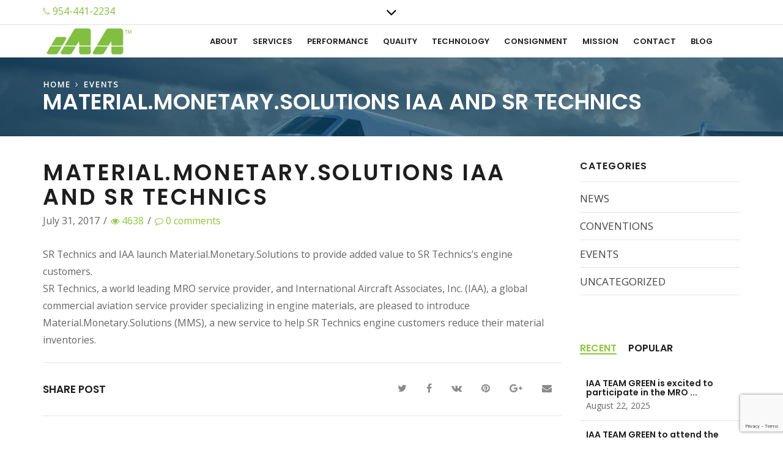

--- FILE ---
content_type: text/html; charset=UTF-8
request_url: https://internationalaircraft.com/material-monetary-solutions-iaa-and-sr-technics/
body_size: 17135
content:
<!DOCTYPE html>
<html lang="en-US" xmlns:og="http://opengraphprotocol.org/schema/" xmlns:fb="http://www.facebook.com/2008/fbml">
<head>
	<meta charset="UTF-8" />
	<meta name="viewport" content="user-scalable=0, width=device-width, initial-scale=1, maximum-scale=2.0"/>
        <link href="https://fonts.googleapis.com/css?family=Open+Sans|Poppins" rel="stylesheet">
	<meta name='robots' content='index, follow, max-image-preview:large, max-snippet:-1, max-video-preview:-1' />
	<style>img:is([sizes="auto" i], [sizes^="auto," i]) { contain-intrinsic-size: 3000px 1500px }</style>
	
	<!-- This site is optimized with the Yoast SEO plugin v26.7 - https://yoast.com/wordpress/plugins/seo/ -->
	<title>MATERIAL.MONETARY.SOLUTIONS IAA and SR TECHNICS - International Aircraft Associates</title>
	<link rel="canonical" href="https://internationalaircraft.com/material-monetary-solutions-iaa-and-sr-technics/" />
	<meta property="og:locale" content="en_US" />
	<meta property="og:type" content="article" />
	<meta property="og:title" content="MATERIAL.MONETARY.SOLUTIONS IAA and SR TECHNICS - International Aircraft Associates" />
	<meta property="og:description" content="SR Technics and IAA launch Material.Monetary.Solutions to provide added value to SR Technics’s engine customers. SR Technics, a world leading MRO service provider, and International..." />
	<meta property="og:url" content="https://internationalaircraft.com/material-monetary-solutions-iaa-and-sr-technics/" />
	<meta property="og:site_name" content="International Aircraft Associates" />
	<meta property="article:published_time" content="2017-07-31T19:17:17+00:00" />
	<meta property="article:modified_time" content="2019-03-18T18:25:24+00:00" />
	<meta name="author" content="internationalair" />
	<meta name="twitter:card" content="summary_large_image" />
	<meta name="twitter:label1" content="Written by" />
	<meta name="twitter:data1" content="internationalair" />
	<script type="application/ld+json" class="yoast-schema-graph">{"@context":"https://schema.org","@graph":[{"@type":"Article","@id":"https://internationalaircraft.com/material-monetary-solutions-iaa-and-sr-technics/#article","isPartOf":{"@id":"https://internationalaircraft.com/material-monetary-solutions-iaa-and-sr-technics/"},"author":{"name":"internationalair","@id":"https://internationalaircraft.com/#/schema/person/7f1e17490268d9fd13e967217a867597"},"headline":"MATERIAL.MONETARY.SOLUTIONS IAA and SR TECHNICS","datePublished":"2017-07-31T19:17:17+00:00","dateModified":"2019-03-18T18:25:24+00:00","mainEntityOfPage":{"@id":"https://internationalaircraft.com/material-monetary-solutions-iaa-and-sr-technics/"},"wordCount":70,"commentCount":0,"articleSection":["Events"],"inLanguage":"en-US","potentialAction":[{"@type":"CommentAction","name":"Comment","target":["https://internationalaircraft.com/material-monetary-solutions-iaa-and-sr-technics/#respond"]}]},{"@type":"WebPage","@id":"https://internationalaircraft.com/material-monetary-solutions-iaa-and-sr-technics/","url":"https://internationalaircraft.com/material-monetary-solutions-iaa-and-sr-technics/","name":"MATERIAL.MONETARY.SOLUTIONS IAA and SR TECHNICS - International Aircraft Associates","isPartOf":{"@id":"https://internationalaircraft.com/#website"},"datePublished":"2017-07-31T19:17:17+00:00","dateModified":"2019-03-18T18:25:24+00:00","author":{"@id":"https://internationalaircraft.com/#/schema/person/7f1e17490268d9fd13e967217a867597"},"breadcrumb":{"@id":"https://internationalaircraft.com/material-monetary-solutions-iaa-and-sr-technics/#breadcrumb"},"inLanguage":"en-US","potentialAction":[{"@type":"ReadAction","target":["https://internationalaircraft.com/material-monetary-solutions-iaa-and-sr-technics/"]}]},{"@type":"BreadcrumbList","@id":"https://internationalaircraft.com/material-monetary-solutions-iaa-and-sr-technics/#breadcrumb","itemListElement":[{"@type":"ListItem","position":1,"name":"Home","item":"https://internationalaircraft.com/"},{"@type":"ListItem","position":2,"name":"Blog","item":"https://internationalaircraft.com/blog/"},{"@type":"ListItem","position":3,"name":"MATERIAL.MONETARY.SOLUTIONS IAA and SR TECHNICS"}]},{"@type":"WebSite","@id":"https://internationalaircraft.com/#website","url":"https://internationalaircraft.com/","name":"International Aircraft Associates","description":"For most, the sky&#039;s the limit. For us, the sky is home.","potentialAction":[{"@type":"SearchAction","target":{"@type":"EntryPoint","urlTemplate":"https://internationalaircraft.com/?s={search_term_string}"},"query-input":{"@type":"PropertyValueSpecification","valueRequired":true,"valueName":"search_term_string"}}],"inLanguage":"en-US"},{"@type":"Person","@id":"https://internationalaircraft.com/#/schema/person/7f1e17490268d9fd13e967217a867597","name":"internationalair","image":{"@type":"ImageObject","inLanguage":"en-US","@id":"https://internationalaircraft.com/#/schema/person/image/","url":"https://secure.gravatar.com/avatar/6306a57330cdd1471b1f6c16b8417e977f1b28270d778108fcf0fb200443d9eb?s=96&d=mm&r=g","contentUrl":"https://secure.gravatar.com/avatar/6306a57330cdd1471b1f6c16b8417e977f1b28270d778108fcf0fb200443d9eb?s=96&d=mm&r=g","caption":"internationalair"},"url":"https://internationalaircraft.com/author/internationalair/"}]}</script>
	<!-- / Yoast SEO plugin. -->


<link rel='dns-prefetch' href='//fonts.googleapis.com' />
<link rel='preconnect' href='https://fonts.gstatic.com' crossorigin />
<link rel="alternate" type="application/rss+xml" title="International Aircraft Associates &raquo; Feed" href="https://internationalaircraft.com/feed/" />
<link rel="alternate" type="application/rss+xml" title="International Aircraft Associates &raquo; Comments Feed" href="https://internationalaircraft.com/comments/feed/" />
<link rel="alternate" type="application/rss+xml" title="International Aircraft Associates &raquo; MATERIAL.MONETARY.SOLUTIONS  IAA and SR TECHNICS Comments Feed" href="https://internationalaircraft.com/material-monetary-solutions-iaa-and-sr-technics/feed/" />
<script type="text/javascript">
/* <![CDATA[ */
window._wpemojiSettings = {"baseUrl":"https:\/\/s.w.org\/images\/core\/emoji\/16.0.1\/72x72\/","ext":".png","svgUrl":"https:\/\/s.w.org\/images\/core\/emoji\/16.0.1\/svg\/","svgExt":".svg","source":{"concatemoji":"https:\/\/internationalaircraft.com\/wp-includes\/js\/wp-emoji-release.min.js?ver=e4d8782b13618dcdba1de5dbaa01e6b4"}};
/*! This file is auto-generated */
!function(s,n){var o,i,e;function c(e){try{var t={supportTests:e,timestamp:(new Date).valueOf()};sessionStorage.setItem(o,JSON.stringify(t))}catch(e){}}function p(e,t,n){e.clearRect(0,0,e.canvas.width,e.canvas.height),e.fillText(t,0,0);var t=new Uint32Array(e.getImageData(0,0,e.canvas.width,e.canvas.height).data),a=(e.clearRect(0,0,e.canvas.width,e.canvas.height),e.fillText(n,0,0),new Uint32Array(e.getImageData(0,0,e.canvas.width,e.canvas.height).data));return t.every(function(e,t){return e===a[t]})}function u(e,t){e.clearRect(0,0,e.canvas.width,e.canvas.height),e.fillText(t,0,0);for(var n=e.getImageData(16,16,1,1),a=0;a<n.data.length;a++)if(0!==n.data[a])return!1;return!0}function f(e,t,n,a){switch(t){case"flag":return n(e,"\ud83c\udff3\ufe0f\u200d\u26a7\ufe0f","\ud83c\udff3\ufe0f\u200b\u26a7\ufe0f")?!1:!n(e,"\ud83c\udde8\ud83c\uddf6","\ud83c\udde8\u200b\ud83c\uddf6")&&!n(e,"\ud83c\udff4\udb40\udc67\udb40\udc62\udb40\udc65\udb40\udc6e\udb40\udc67\udb40\udc7f","\ud83c\udff4\u200b\udb40\udc67\u200b\udb40\udc62\u200b\udb40\udc65\u200b\udb40\udc6e\u200b\udb40\udc67\u200b\udb40\udc7f");case"emoji":return!a(e,"\ud83e\udedf")}return!1}function g(e,t,n,a){var r="undefined"!=typeof WorkerGlobalScope&&self instanceof WorkerGlobalScope?new OffscreenCanvas(300,150):s.createElement("canvas"),o=r.getContext("2d",{willReadFrequently:!0}),i=(o.textBaseline="top",o.font="600 32px Arial",{});return e.forEach(function(e){i[e]=t(o,e,n,a)}),i}function t(e){var t=s.createElement("script");t.src=e,t.defer=!0,s.head.appendChild(t)}"undefined"!=typeof Promise&&(o="wpEmojiSettingsSupports",i=["flag","emoji"],n.supports={everything:!0,everythingExceptFlag:!0},e=new Promise(function(e){s.addEventListener("DOMContentLoaded",e,{once:!0})}),new Promise(function(t){var n=function(){try{var e=JSON.parse(sessionStorage.getItem(o));if("object"==typeof e&&"number"==typeof e.timestamp&&(new Date).valueOf()<e.timestamp+604800&&"object"==typeof e.supportTests)return e.supportTests}catch(e){}return null}();if(!n){if("undefined"!=typeof Worker&&"undefined"!=typeof OffscreenCanvas&&"undefined"!=typeof URL&&URL.createObjectURL&&"undefined"!=typeof Blob)try{var e="postMessage("+g.toString()+"("+[JSON.stringify(i),f.toString(),p.toString(),u.toString()].join(",")+"));",a=new Blob([e],{type:"text/javascript"}),r=new Worker(URL.createObjectURL(a),{name:"wpTestEmojiSupports"});return void(r.onmessage=function(e){c(n=e.data),r.terminate(),t(n)})}catch(e){}c(n=g(i,f,p,u))}t(n)}).then(function(e){for(var t in e)n.supports[t]=e[t],n.supports.everything=n.supports.everything&&n.supports[t],"flag"!==t&&(n.supports.everythingExceptFlag=n.supports.everythingExceptFlag&&n.supports[t]);n.supports.everythingExceptFlag=n.supports.everythingExceptFlag&&!n.supports.flag,n.DOMReady=!1,n.readyCallback=function(){n.DOMReady=!0}}).then(function(){return e}).then(function(){var e;n.supports.everything||(n.readyCallback(),(e=n.source||{}).concatemoji?t(e.concatemoji):e.wpemoji&&e.twemoji&&(t(e.twemoji),t(e.wpemoji)))}))}((window,document),window._wpemojiSettings);
/* ]]> */
</script>
<link rel='stylesheet' id='gs-swiper-css' href='https://internationalaircraft.com/wp-content/plugins/gs-logo-slider/assets/libs/swiper-js/swiper.min.css?ver=3.7.5' type='text/css' media='all' />
<link rel='stylesheet' id='gs-tippyjs-css' href='https://internationalaircraft.com/wp-content/plugins/gs-logo-slider/assets/libs/tippyjs/tippy.css?ver=3.7.5' type='text/css' media='all' />
<link rel='stylesheet' id='gs-logo-public-css' href='https://internationalaircraft.com/wp-content/plugins/gs-logo-slider/assets/css/gs-logo.min.css?ver=3.7.5' type='text/css' media='all' />
<link rel='stylesheet' id='icomoon-css' href='https://internationalaircraft.com/wp-content/plugins/menu-icons-icomoon/css/icomoon.css?ver=20140611' type='text/css' media='all' />
<link rel='stylesheet' id='dashicons-css' href='https://internationalaircraft.com/wp-includes/css/dashicons.min.css?ver=e4d8782b13618dcdba1de5dbaa01e6b4' type='text/css' media='all' />
<link rel='stylesheet' id='menu-icons-extra-css' href='https://internationalaircraft.com/wp-content/plugins/menu-icons/css/extra.min.css?ver=0.13.19' type='text/css' media='all' />
<style id='wp-emoji-styles-inline-css' type='text/css'>

	img.wp-smiley, img.emoji {
		display: inline !important;
		border: none !important;
		box-shadow: none !important;
		height: 1em !important;
		width: 1em !important;
		margin: 0 0.07em !important;
		vertical-align: -0.1em !important;
		background: none !important;
		padding: 0 !important;
	}
</style>
<link rel='stylesheet' id='wp-block-library-css' href='https://internationalaircraft.com/wp-includes/css/dist/block-library/style.min.css?ver=e4d8782b13618dcdba1de5dbaa01e6b4' type='text/css' media='all' />
<style id='classic-theme-styles-inline-css' type='text/css'>
/*! This file is auto-generated */
.wp-block-button__link{color:#fff;background-color:#32373c;border-radius:9999px;box-shadow:none;text-decoration:none;padding:calc(.667em + 2px) calc(1.333em + 2px);font-size:1.125em}.wp-block-file__button{background:#32373c;color:#fff;text-decoration:none}
</style>
<style id='global-styles-inline-css' type='text/css'>
:root{--wp--preset--aspect-ratio--square: 1;--wp--preset--aspect-ratio--4-3: 4/3;--wp--preset--aspect-ratio--3-4: 3/4;--wp--preset--aspect-ratio--3-2: 3/2;--wp--preset--aspect-ratio--2-3: 2/3;--wp--preset--aspect-ratio--16-9: 16/9;--wp--preset--aspect-ratio--9-16: 9/16;--wp--preset--color--black: #000000;--wp--preset--color--cyan-bluish-gray: #abb8c3;--wp--preset--color--white: #ffffff;--wp--preset--color--pale-pink: #f78da7;--wp--preset--color--vivid-red: #cf2e2e;--wp--preset--color--luminous-vivid-orange: #ff6900;--wp--preset--color--luminous-vivid-amber: #fcb900;--wp--preset--color--light-green-cyan: #7bdcb5;--wp--preset--color--vivid-green-cyan: #00d084;--wp--preset--color--pale-cyan-blue: #8ed1fc;--wp--preset--color--vivid-cyan-blue: #0693e3;--wp--preset--color--vivid-purple: #9b51e0;--wp--preset--gradient--vivid-cyan-blue-to-vivid-purple: linear-gradient(135deg,rgba(6,147,227,1) 0%,rgb(155,81,224) 100%);--wp--preset--gradient--light-green-cyan-to-vivid-green-cyan: linear-gradient(135deg,rgb(122,220,180) 0%,rgb(0,208,130) 100%);--wp--preset--gradient--luminous-vivid-amber-to-luminous-vivid-orange: linear-gradient(135deg,rgba(252,185,0,1) 0%,rgba(255,105,0,1) 100%);--wp--preset--gradient--luminous-vivid-orange-to-vivid-red: linear-gradient(135deg,rgba(255,105,0,1) 0%,rgb(207,46,46) 100%);--wp--preset--gradient--very-light-gray-to-cyan-bluish-gray: linear-gradient(135deg,rgb(238,238,238) 0%,rgb(169,184,195) 100%);--wp--preset--gradient--cool-to-warm-spectrum: linear-gradient(135deg,rgb(74,234,220) 0%,rgb(151,120,209) 20%,rgb(207,42,186) 40%,rgb(238,44,130) 60%,rgb(251,105,98) 80%,rgb(254,248,76) 100%);--wp--preset--gradient--blush-light-purple: linear-gradient(135deg,rgb(255,206,236) 0%,rgb(152,150,240) 100%);--wp--preset--gradient--blush-bordeaux: linear-gradient(135deg,rgb(254,205,165) 0%,rgb(254,45,45) 50%,rgb(107,0,62) 100%);--wp--preset--gradient--luminous-dusk: linear-gradient(135deg,rgb(255,203,112) 0%,rgb(199,81,192) 50%,rgb(65,88,208) 100%);--wp--preset--gradient--pale-ocean: linear-gradient(135deg,rgb(255,245,203) 0%,rgb(182,227,212) 50%,rgb(51,167,181) 100%);--wp--preset--gradient--electric-grass: linear-gradient(135deg,rgb(202,248,128) 0%,rgb(113,206,126) 100%);--wp--preset--gradient--midnight: linear-gradient(135deg,rgb(2,3,129) 0%,rgb(40,116,252) 100%);--wp--preset--font-size--small: 13px;--wp--preset--font-size--medium: 20px;--wp--preset--font-size--large: 36px;--wp--preset--font-size--x-large: 42px;--wp--preset--spacing--20: 0.44rem;--wp--preset--spacing--30: 0.67rem;--wp--preset--spacing--40: 1rem;--wp--preset--spacing--50: 1.5rem;--wp--preset--spacing--60: 2.25rem;--wp--preset--spacing--70: 3.38rem;--wp--preset--spacing--80: 5.06rem;--wp--preset--shadow--natural: 6px 6px 9px rgba(0, 0, 0, 0.2);--wp--preset--shadow--deep: 12px 12px 50px rgba(0, 0, 0, 0.4);--wp--preset--shadow--sharp: 6px 6px 0px rgba(0, 0, 0, 0.2);--wp--preset--shadow--outlined: 6px 6px 0px -3px rgba(255, 255, 255, 1), 6px 6px rgba(0, 0, 0, 1);--wp--preset--shadow--crisp: 6px 6px 0px rgba(0, 0, 0, 1);}:where(.is-layout-flex){gap: 0.5em;}:where(.is-layout-grid){gap: 0.5em;}body .is-layout-flex{display: flex;}.is-layout-flex{flex-wrap: wrap;align-items: center;}.is-layout-flex > :is(*, div){margin: 0;}body .is-layout-grid{display: grid;}.is-layout-grid > :is(*, div){margin: 0;}:where(.wp-block-columns.is-layout-flex){gap: 2em;}:where(.wp-block-columns.is-layout-grid){gap: 2em;}:where(.wp-block-post-template.is-layout-flex){gap: 1.25em;}:where(.wp-block-post-template.is-layout-grid){gap: 1.25em;}.has-black-color{color: var(--wp--preset--color--black) !important;}.has-cyan-bluish-gray-color{color: var(--wp--preset--color--cyan-bluish-gray) !important;}.has-white-color{color: var(--wp--preset--color--white) !important;}.has-pale-pink-color{color: var(--wp--preset--color--pale-pink) !important;}.has-vivid-red-color{color: var(--wp--preset--color--vivid-red) !important;}.has-luminous-vivid-orange-color{color: var(--wp--preset--color--luminous-vivid-orange) !important;}.has-luminous-vivid-amber-color{color: var(--wp--preset--color--luminous-vivid-amber) !important;}.has-light-green-cyan-color{color: var(--wp--preset--color--light-green-cyan) !important;}.has-vivid-green-cyan-color{color: var(--wp--preset--color--vivid-green-cyan) !important;}.has-pale-cyan-blue-color{color: var(--wp--preset--color--pale-cyan-blue) !important;}.has-vivid-cyan-blue-color{color: var(--wp--preset--color--vivid-cyan-blue) !important;}.has-vivid-purple-color{color: var(--wp--preset--color--vivid-purple) !important;}.has-black-background-color{background-color: var(--wp--preset--color--black) !important;}.has-cyan-bluish-gray-background-color{background-color: var(--wp--preset--color--cyan-bluish-gray) !important;}.has-white-background-color{background-color: var(--wp--preset--color--white) !important;}.has-pale-pink-background-color{background-color: var(--wp--preset--color--pale-pink) !important;}.has-vivid-red-background-color{background-color: var(--wp--preset--color--vivid-red) !important;}.has-luminous-vivid-orange-background-color{background-color: var(--wp--preset--color--luminous-vivid-orange) !important;}.has-luminous-vivid-amber-background-color{background-color: var(--wp--preset--color--luminous-vivid-amber) !important;}.has-light-green-cyan-background-color{background-color: var(--wp--preset--color--light-green-cyan) !important;}.has-vivid-green-cyan-background-color{background-color: var(--wp--preset--color--vivid-green-cyan) !important;}.has-pale-cyan-blue-background-color{background-color: var(--wp--preset--color--pale-cyan-blue) !important;}.has-vivid-cyan-blue-background-color{background-color: var(--wp--preset--color--vivid-cyan-blue) !important;}.has-vivid-purple-background-color{background-color: var(--wp--preset--color--vivid-purple) !important;}.has-black-border-color{border-color: var(--wp--preset--color--black) !important;}.has-cyan-bluish-gray-border-color{border-color: var(--wp--preset--color--cyan-bluish-gray) !important;}.has-white-border-color{border-color: var(--wp--preset--color--white) !important;}.has-pale-pink-border-color{border-color: var(--wp--preset--color--pale-pink) !important;}.has-vivid-red-border-color{border-color: var(--wp--preset--color--vivid-red) !important;}.has-luminous-vivid-orange-border-color{border-color: var(--wp--preset--color--luminous-vivid-orange) !important;}.has-luminous-vivid-amber-border-color{border-color: var(--wp--preset--color--luminous-vivid-amber) !important;}.has-light-green-cyan-border-color{border-color: var(--wp--preset--color--light-green-cyan) !important;}.has-vivid-green-cyan-border-color{border-color: var(--wp--preset--color--vivid-green-cyan) !important;}.has-pale-cyan-blue-border-color{border-color: var(--wp--preset--color--pale-cyan-blue) !important;}.has-vivid-cyan-blue-border-color{border-color: var(--wp--preset--color--vivid-cyan-blue) !important;}.has-vivid-purple-border-color{border-color: var(--wp--preset--color--vivid-purple) !important;}.has-vivid-cyan-blue-to-vivid-purple-gradient-background{background: var(--wp--preset--gradient--vivid-cyan-blue-to-vivid-purple) !important;}.has-light-green-cyan-to-vivid-green-cyan-gradient-background{background: var(--wp--preset--gradient--light-green-cyan-to-vivid-green-cyan) !important;}.has-luminous-vivid-amber-to-luminous-vivid-orange-gradient-background{background: var(--wp--preset--gradient--luminous-vivid-amber-to-luminous-vivid-orange) !important;}.has-luminous-vivid-orange-to-vivid-red-gradient-background{background: var(--wp--preset--gradient--luminous-vivid-orange-to-vivid-red) !important;}.has-very-light-gray-to-cyan-bluish-gray-gradient-background{background: var(--wp--preset--gradient--very-light-gray-to-cyan-bluish-gray) !important;}.has-cool-to-warm-spectrum-gradient-background{background: var(--wp--preset--gradient--cool-to-warm-spectrum) !important;}.has-blush-light-purple-gradient-background{background: var(--wp--preset--gradient--blush-light-purple) !important;}.has-blush-bordeaux-gradient-background{background: var(--wp--preset--gradient--blush-bordeaux) !important;}.has-luminous-dusk-gradient-background{background: var(--wp--preset--gradient--luminous-dusk) !important;}.has-pale-ocean-gradient-background{background: var(--wp--preset--gradient--pale-ocean) !important;}.has-electric-grass-gradient-background{background: var(--wp--preset--gradient--electric-grass) !important;}.has-midnight-gradient-background{background: var(--wp--preset--gradient--midnight) !important;}.has-small-font-size{font-size: var(--wp--preset--font-size--small) !important;}.has-medium-font-size{font-size: var(--wp--preset--font-size--medium) !important;}.has-large-font-size{font-size: var(--wp--preset--font-size--large) !important;}.has-x-large-font-size{font-size: var(--wp--preset--font-size--x-large) !important;}
:where(.wp-block-post-template.is-layout-flex){gap: 1.25em;}:where(.wp-block-post-template.is-layout-grid){gap: 1.25em;}
:where(.wp-block-columns.is-layout-flex){gap: 2em;}:where(.wp-block-columns.is-layout-grid){gap: 2em;}
:root :where(.wp-block-pullquote){font-size: 1.5em;line-height: 1.6;}
</style>
<link rel='stylesheet' id='wpsm_ac-sh-font-awesome-front-css' href='https://internationalaircraft.com/wp-content/plugins/accordion-shortcode-and-widget/css/font-awesome/css/font-awesome.min.css?ver=e4d8782b13618dcdba1de5dbaa01e6b4' type='text/css' media='all' />
<link rel='stylesheet' id='wpsm_ac-sh_bootstrap-front-css' href='https://internationalaircraft.com/wp-content/plugins/accordion-shortcode-and-widget/css/bootstrap-front.css?ver=e4d8782b13618dcdba1de5dbaa01e6b4' type='text/css' media='all' />
<link rel='stylesheet' id='contact-form-7-css' href='https://internationalaircraft.com/wp-content/plugins/contact-form-7/includes/css/styles.css?ver=6.1.1' type='text/css' media='all' />
<link rel='stylesheet' id='wptg-styles-css' href='https://internationalaircraft.com/wp-content/plugins/table-generator/css/style.css?ver=1.2' type='text/css' media='all' />
<link rel='stylesheet' id='tablepress-default-css' href='https://internationalaircraft.com/wp-content/plugins/tablepress/css/build/default.css?ver=3.2.1' type='text/css' media='all' />
<link rel='stylesheet' id='fa-css' href='https://internationalaircraft.com/wp-content/themes/xstore/css/font-awesome.min.css?ver=e4d8782b13618dcdba1de5dbaa01e6b4' type='text/css' media='all' />
<link rel='stylesheet' id='bootstrap-css' href='https://internationalaircraft.com/wp-content/themes/xstore/css/bootstrap.min.css?ver=e4d8782b13618dcdba1de5dbaa01e6b4' type='text/css' media='all' />
<link rel='stylesheet' id='parent-style-css' href='https://internationalaircraft.com/wp-content/themes/xstore/style.css?ver=e4d8782b13618dcdba1de5dbaa01e6b4' type='text/css' media='all' />
<link rel='stylesheet' id='js_composer_front-css' href='https://internationalaircraft.com/wp-content/plugins/js_composer/assets/css/js_composer.min.css?ver=7.0' type='text/css' media='all' />
<link rel='stylesheet' id='google-fonts-css' href='https://fonts.googleapis.com/css?family=Lato%3A300%2C400%2C700%2C900%2C300italic%2C400italic&#038;ver=e4d8782b13618dcdba1de5dbaa01e6b4' type='text/css' media='all' />
<link rel="preload" as="style" href="https://fonts.googleapis.com/css?family=Open%20Sans%7CPoppins:600&#038;display=swap&#038;ver=1557265532" /><link rel="stylesheet" href="https://fonts.googleapis.com/css?family=Open%20Sans%7CPoppins:600&#038;display=swap&#038;ver=1557265532" media="print" onload="this.media='all'"><noscript><link rel="stylesheet" href="https://fonts.googleapis.com/css?family=Open%20Sans%7CPoppins:600&#038;display=swap&#038;ver=1557265532" /></noscript><script type="text/javascript" src="https://internationalaircraft.com/wp-includes/js/jquery/jquery.min.js?ver=3.7.1" id="jquery-core-js"></script>
<script type="text/javascript" src="https://internationalaircraft.com/wp-includes/js/jquery/jquery-migrate.min.js?ver=3.4.1" id="jquery-migrate-js"></script>
<script type="text/javascript" src="https://internationalaircraft.com/wp-content/plugins/revslider/public/assets/js/rbtools.min.js?ver=6.6.16" async id="tp-tools-js"></script>
<script type="text/javascript" src="https://internationalaircraft.com/wp-content/plugins/revslider/public/assets/js/rs6.min.js?ver=6.6.16" async id="revmin-js"></script>
<script type="text/javascript" src="https://internationalaircraft.com/wp-content/themes/xstore/js/head.min.js?ver=e4d8782b13618dcdba1de5dbaa01e6b4" id="head-js"></script>
<script></script><link rel="https://api.w.org/" href="https://internationalaircraft.com/wp-json/" /><link rel="alternate" title="JSON" type="application/json" href="https://internationalaircraft.com/wp-json/wp/v2/posts/5705" /><link rel="EditURI" type="application/rsd+xml" title="RSD" href="https://internationalaircraft.com/xmlrpc.php?rsd" />

<link rel='shortlink' href='https://internationalaircraft.com/?p=5705' />
<link rel="alternate" title="oEmbed (JSON)" type="application/json+oembed" href="https://internationalaircraft.com/wp-json/oembed/1.0/embed?url=https%3A%2F%2Finternationalaircraft.com%2Fmaterial-monetary-solutions-iaa-and-sr-technics%2F" />
<link rel="alternate" title="oEmbed (XML)" type="text/xml+oembed" href="https://internationalaircraft.com/wp-json/oembed/1.0/embed?url=https%3A%2F%2Finternationalaircraft.com%2Fmaterial-monetary-solutions-iaa-and-sr-technics%2F&#038;format=xml" />
<meta name="generator" content="Redux 4.5.7" />        <style type="text/css">
            
            .page-heading {
              background-color: #0a0a0a;              background-image: url(https://internationalaircraft.com/wp-content/uploads/2016/09/slider21-3.jpg) ;                                                             }

            .categories-mask > .count{
    display:none !important;
}


.top-bar.topbar-color-white {
  border-bottom: 1px solid rgba(220, 220, 220, 0.87) !important;
  color: black !important;
}


.topbar-widget.etheme_widget_socials .et-follow-buttons a {
    border-left: 1px solid rgba(202, 202, 202, 0.69)!important;
    text-align: center !important;
    padding: 0 !important;
    width: 35px !important;
    height: 2.86rem !important;
    font-size: 1rem !important;
}

.top-bar.topbar-color-white a {
    color: #292828 !important;
}

.vc_tta-panel-heading
{
    width: 35% !important;
}


.page-heading {
 margin-bottom: 0em !important;

}
.container-wrapper {
    padding-bottom: 10px !important;
}

.fixed-header.header-color-dark.fixed-enabled {
    border-color: white !important;
}

.container {
    padding-top: 0

}

.fixed-header.header-color-dark.fixed-enabled > container {
    padding-top: 0px !important;
    padding-bottom: 0px !important;
}

.fixed-header {
    min-height: auto !important;
}

a.item-link {
    font-family: poppins !important;
    letter-spacing: 0x;
}

.footer-bottom {
    padding: 10px !important;
}

.menu-wrapper .menu > li > a {
    padding: 10px !important;

}

.global-header-xstore .fixed-header .menu-wrapper {
    width: 100% !important;
}

.header-xstore .menu-wrapper {
    width: 100%;
}

.content-page, .page-content {
    padding-bottom: 0px !important;
}

.button, .btn, input[type="submit"] {
    display: inline-block;
    -webkit-border-radius: 0;
    border-radius: 0;
    border: 1px solid #f2f2f2;
    color: #fff !important;
    text-transform: uppercase;
    font-size: 0.79rem;
    font-weight: 700;
    letter-spacing: 1px;
    text-align: center;
    padding: 0 1.95em;
    height: 2.642rem;
    line-height: 2.5rem;
    background-color: #8dc63f !important;
    -webkit-transition: all 0.2s linear;
    transition: all 0.2s linear;
    -webkit-backface-visibility: hidden;
    backface-visibility: hidden;
    -webkit-box-sizing: border-box;
    box-sizing: border-box;
}
            
            .bordered .body-border-left,
            .bordered .body-border-top,
            .bordered .body-border-right,
            .bordered .body-border-bottom {
                        }

            
            .header-logo img {
                max-width: 500px;
            }

            
                    </style>
        

<style type="text/css">
    .active-color,.cart-widget-products a:hover,.star-rating span:before,.price ins .amount,.big-coast .amount,.tabs .tab-title.opened,.tabs .tab-title:hover,.product-brands .view-products,.shipping-calculator-button,.views-count,.post-comments-count,.read-more,span.active,.active-link,.active-link:hover,ul.active > li:before,.author-info .author-link,.comment-reply-link,.lost_password a,.mobile-menu-wrapper .links li a:hover,.vc_tta-color-grey.vc_tta-style-classic .vc_tta-tab.vc_active>a,.page-404 .largest,.meta-post-timeline .time-mon,.portfolio-filters .active,.tabs .accordion-title.opened-parent:after,.item-design-mega-menu .nav-sublist-dropdown .item-level-1:hover > a,.text-color-dark .category-grid .categories-mask span,.header-standard .navbar-header .et-wishlist-widget .fa,.team-member .member-details h5,.team-member .member-content .menu-social-icons li:hover i,.fixed-header .menu-wrapper .menu > li.current-menu-item > a,.et-header-not-overlap.header-wrapper .menu-wrapper .menu > li.current-menu-item > a,.sidebar-widget ul li > ul.children li > a:hover,.product-information .out-of-stock,.sidebar-widget li a:hover,#etheme-popup .mfp-close:hover:before,.etheme_widget_brands li a strong,.widget_product_categories.sidebar-widget ul li.current-cat > a,.shipping-calculator-button:focus,table.cart .product-details a:hover,.mobile-menu-wrapper .menu li a:hover,.mobile-menu-wrapper .menu > li .sub-menu li a:hover,.mobile-menu-wrapper .menu > li .sub-menu .menu-show-all a,#review_form .stars a:hover:before, #review_form .stars a.active:before,.item-design-mega-menu .nav-sublist-dropdown .nav-sublist li.current-menu-item a,.item-design-dropdown .nav-sublist-dropdown ul > li.current-menu-item > a,.mobile-menu-wrapper .mobile-sidebar-widget.etheme_widget_socials a:hover,.mobile-sidebar-widget.etheme_widget_socials .et-follow-buttons.buttons-size-large a:hover,.product-view-mask2.view-color-transparent .footer-product .button:hover:before, .product-view-mask2.view-color-transparent .show-quickly:hover:before,.product-view-mask2.view-color-transparent .yith-wcwl-add-button a.add_to_wishlist:hover:before,.product-view-default .yith-wcwl-add-to-wishlist .yith-wcwl-wishlistexistsbrowse.show a:before, .product-view-default .yith-wcwl-add-to-wishlist .yith-wcwl-wishlistaddedbrowse.show a:before,.yith-wcwl-add-to-wishlist .yith-wcwl-wishlistexistsbrowse.show a:before, .yith-wcwl-add-to-wishlist .yith-wcwl-wishlistaddedbrowse.show a:before,.product-view-mask2.view-color-transparent .yith-wcwl-wishlistexistsbrowse a:hover:before, .product-view-mask2.view-color-transparent .yith-wcwl-wishlistaddedbrowse a:hover:before,.product-information .yith-wcwl-add-to-wishlist a:hover:before, .product-info-wrapper .yith-wcwl-add-to-wishlist a:hover:before, .product-summary-center .yith-wcwl-add-to-wishlist a:hover:before,.widget_product_categories.sidebar-widget ul li a:hover,.et-wishlist-widget .wishlist-dropdown li .product-title a:hover,.woocommerce-MyAccount-navigation li.is-active a              { color: #8dc63f; }
    .tagcloud a:hover,.button.active,.btn.active,.btn.active:hover,.btn-checkout,.btn-checkout:hover,.button:hover, .btn:hover, input[type=submit]:hover,.type-label-2,.et-loader svg .outline,.header-search.act-default #searchform .btn:hover,.widget_product_categories .widget-title,.price_slider_wrapper .ui-slider .ui-slider-handle,.price_slider_wrapper .ui-slider-range,.pagination-cubic ul li span.current,.pagination-cubic ul li a:hover,.view-switcher .switch-list:hover a,.view-switcher .switch-grid:hover a,.view-switcher .switch-list.switcher-active a,.view-switcher .switch-grid.switcher-active a,.tabs .tab-title.opened span:after,.wpb_tabs .wpb_tabs_nav li a.opened span:after,table.shop_table .remove-item:hover,.checkout-button,.active-link:before,.block-title .label,.form-row.place-order input[type=submit],.wp-picture .post-categories,.single-tags a:hover,.portfolio-filters li a:after,.form-submit input[type=submit],.woocommerce table.wishlist_table .product-remove a:hover,.vc_tta-color-grey.vc_tta-style-classic .vc_tta-tab.vc_active > a:after,.vc_tta-style-classic .vc_tta-panel.vc_active .vc_tta-panel-heading a span:after,.posts-nav-btn:hover .button,.posts-nav-btn .post-info,.global-post-template-large .post-categories,.global-post-template-large2 .post-categories,.portfolio-item .portfolio-image,.header-standard.header-color-dark .ico-design-1 .cart-bag,.testimonials-slider .owl-buttons .owl-prev:hover, .testimonials-slider .owl-buttons .owl-next:hover,.item-design-posts-subcategories .posts-content .post-preview-thumbnail .post-category,.sidebar-slider .owl-carousel .owl-controls .owl-next:hover,.sidebar-slider .owl-carousel .owl-controls .owl-prev:hover,.ibox-block .ibox-symbol i,ol.active > li:before,span.dropcap.dark,.fixed-header .menu-wrapper .menu > li.current-menu-item > a:after,.etheme_widget_entries_tabs .tabs .tab-title:after,.articles-pagination .current, .articles-pagination a:hover,.product-information .yith-wcwl-add-to-wishlist a:hover:before,.product-information .yith-wcwl-add-to-wishlist .yith-wcwl-wishlistexistsbrowse a:before,.product-information .yith-wcwl-add-to-wishlist .yith-wcwl-wishlistaddedbrowse a:before,.top-panel-container .menu-social-icons a:hover,.wp-picture .blog-mask:before,.main-images .owl-controls .owl-prev:hover,.main-images .owl-controls .owl-next:hover,.thumbnails-list .owl-controls .owl-next:hover,.thumbnails-list .owl-controls .owl-prev:hover,.portfolio-single-item .menu-social-icons a:hover i,.flexslider .flex-direction-nav a:hover,.back-top:hover,.tagcloud a:hover,.footer.text-color-light .tagcloud a:hover,.widget_search button:hover,.thumbnails-list .video-thumbnail span,.carousel-area .owl-prev:hover,.carousel-area .owl-next:hover,.brands-carousel .owl-prev:hover, .owl-images-carousel .owl-prev:hover, .brands-carousel .owl-next:hover, .owl-images-carousel .owl-next:hover,.post-gallery-slider .owl-controls .owl-buttons >div:hover,.quantity.buttons_added span:hover,.openswatch_widget_layered_nav ul li.chosen, .openswatch_widget_layered_nav ul li:hover,ul.swatch li.selected,.open-filters-btn a:hover,.owl-carousel .owl-pagination .owl-page:hover, .owl-carousel .owl-pagination .owl-page.active,.zoom-images-button:hover, .open-video-popup:hover,.et-products-navigation > div:hover,.et-looks .et-looks-nav li.active a,.et-looks .et-looks-nav li:hover a,.quick-view-popup .mfp-close:hover,.read-more:before,.team-member .member-image:before,#cookie-notice .button,#cookie-notice .button.bootstrap,#cookie-notice .button.wp-default,#cookie-notice .button.wp-default:hover,.mfp-image-holder .mfp-close:hover, .mfp-iframe-holder .mfp-close:hover,#product-video-popup .mfp-close:hover,.et-products-navigation > div:hover .swiper-nav-arrow,.product-view-default .footer-product .show-quickly                 { background-color: #8dc63f; }
    .tagcloud a:hover,.button.active,.btn.active,.btn.active:hover,.btn-checkout,.btn-checkout:hover,.button:hover, input[type=submit]:hover, .btn:hover,.form-row.place-order input[type=submit],.pagination-cubic ul li span.current,.pagination-cubic ul li a:hover,.form-submit input[type=submit],.fixed-header,.single-product-center .quantity.buttons_added span:hover,.header-standard.header-color-dark .cart-bag:before,.articles-pagination .current, .articles-pagination a:hover,.widget_search button:hover,table.cart .remove-item:hover,.checkout-button,.openswatch_widget_layered_nav ul li.chosen,.openswatch_widget_layered_nav ul li:hover,.open-filters-btn a:hover,.header-standard.header-color-dark .cart-bag,.header-standard.header-color-dark .cart-summ:hover .cart-bag,.header-standard .header-standard.header-color-dark,.header-standard .shopping-container.ico-design-1.ico-bg-yes .cart-bag:before,.header-standard .shopping-container.ico-design-1.ico-bg-yes .cart-bag             { border-color: #8dc63f; }
    .et-loader svg .outline,.et-timer.dark .time-block .circle-box svg circle             { stroke: #8dc63f; }

	.et-header-full-width .main-header .container,
	.et-header-full-width .fixed-header .container {
		max-width: 1704px;
	}

	</style>
<meta name="generator" content="Powered by WPBakery Page Builder - drag and drop page builder for WordPress."/>
<meta name="generator" content="Powered by Slider Revolution 6.6.16 - responsive, Mobile-Friendly Slider Plugin for WordPress with comfortable drag and drop interface." />
<link rel="icon" href="https://internationalaircraft.com/wp-content/uploads/2017/07/turbine-engine-parts.png" sizes="32x32" />
<link rel="icon" href="https://internationalaircraft.com/wp-content/uploads/2017/07/turbine-engine-parts.png" sizes="192x192" />
<link rel="apple-touch-icon" href="https://internationalaircraft.com/wp-content/uploads/2017/07/turbine-engine-parts.png" />
<meta name="msapplication-TileImage" content="https://internationalaircraft.com/wp-content/uploads/2017/07/turbine-engine-parts.png" />
<script>function setREVStartSize(e){
			//window.requestAnimationFrame(function() {
				window.RSIW = window.RSIW===undefined ? window.innerWidth : window.RSIW;
				window.RSIH = window.RSIH===undefined ? window.innerHeight : window.RSIH;
				try {
					var pw = document.getElementById(e.c).parentNode.offsetWidth,
						newh;
					pw = pw===0 || isNaN(pw) || (e.l=="fullwidth" || e.layout=="fullwidth") ? window.RSIW : pw;
					e.tabw = e.tabw===undefined ? 0 : parseInt(e.tabw);
					e.thumbw = e.thumbw===undefined ? 0 : parseInt(e.thumbw);
					e.tabh = e.tabh===undefined ? 0 : parseInt(e.tabh);
					e.thumbh = e.thumbh===undefined ? 0 : parseInt(e.thumbh);
					e.tabhide = e.tabhide===undefined ? 0 : parseInt(e.tabhide);
					e.thumbhide = e.thumbhide===undefined ? 0 : parseInt(e.thumbhide);
					e.mh = e.mh===undefined || e.mh=="" || e.mh==="auto" ? 0 : parseInt(e.mh,0);
					if(e.layout==="fullscreen" || e.l==="fullscreen")
						newh = Math.max(e.mh,window.RSIH);
					else{
						e.gw = Array.isArray(e.gw) ? e.gw : [e.gw];
						for (var i in e.rl) if (e.gw[i]===undefined || e.gw[i]===0) e.gw[i] = e.gw[i-1];
						e.gh = e.el===undefined || e.el==="" || (Array.isArray(e.el) && e.el.length==0)? e.gh : e.el;
						e.gh = Array.isArray(e.gh) ? e.gh : [e.gh];
						for (var i in e.rl) if (e.gh[i]===undefined || e.gh[i]===0) e.gh[i] = e.gh[i-1];
											
						var nl = new Array(e.rl.length),
							ix = 0,
							sl;
						e.tabw = e.tabhide>=pw ? 0 : e.tabw;
						e.thumbw = e.thumbhide>=pw ? 0 : e.thumbw;
						e.tabh = e.tabhide>=pw ? 0 : e.tabh;
						e.thumbh = e.thumbhide>=pw ? 0 : e.thumbh;
						for (var i in e.rl) nl[i] = e.rl[i]<window.RSIW ? 0 : e.rl[i];
						sl = nl[0];
						for (var i in nl) if (sl>nl[i] && nl[i]>0) { sl = nl[i]; ix=i;}
						var m = pw>(e.gw[ix]+e.tabw+e.thumbw) ? 1 : (pw-(e.tabw+e.thumbw)) / (e.gw[ix]);
						newh =  (e.gh[ix] * m) + (e.tabh + e.thumbh);
					}
					var el = document.getElementById(e.c);
					if (el!==null && el) el.style.height = newh+"px";
					el = document.getElementById(e.c+"_wrapper");
					if (el!==null && el) {
						el.style.height = newh+"px";
						el.style.display = "block";
					}
				} catch(e){
					console.log("Failure at Presize of Slider:" + e)
				}
			//});
		  };</script>
		<style type="text/css" id="wp-custom-css">
			/*
You can add your own CSS here.

Click the help icon above to learn more.
*/

.container-wrapper {
    padding-top: 0px !important;
    padding-bottom: 0px !important;

}

.fixed-header {
 -webkit-box-shadow: none !important; 
  box-shadow: none !important;
}

footer.prefooter {
    display: none !important;
}

.et-follow-buttons {
    text-align: left !important;
}


.navbar-header {
    display: none !important;
}

.item-design-dropdown .nav-sublist-dropdown ul > li > a {
    width: 100%;
    color: #000000;
    -webkit-box-sizing: border-box;
    box-sizing: border-box;
    text-transform: uppercase;
    padding: 0.78em 1.5em;
    font-family: Open Sans !important;
    font-size: 14px;
    font-weight: 600;
}

.item-design-dropdown .nav-sublist-dropdown ul > li > a:hover {
    color: #000000;
    background-color: #f7f7f7;
}

.header-search.act-default {
    display: none;
}

.menu-wrapper .menu > li > a {
    padding: 10px !important;
    z-index: 9000000;
}


a.back-history {
    display: none !important;
}

.header-color-dark .menu-wrapper .menu > li.current-menu-item > a:after {
    background-color: #82be42;
}

.item-design-dropdown .nav-sublist-dropdown ul > li > a:hover {
    color: #000000;
    background-color: #f7f7f7;
    border-bottom: solid 2px #82be42;
}

.row.hfeed {
    margin-top: 40px;
}

		</style>
		<style id="et_options-dynamic-css" title="dynamic-css" class="redux-options-output">.footer a, .vc_wp_posts .widget_recent_entries li a{color:#ffffff;}.footer a:hover, .vc_wp_posts .widget_recent_entries li a:hover{color:#ffffff;}footer.footer{background-color:#0a0a0a;}body, .quantity input[type="number"]{font-family:"Open Sans";line-height:17px;font-weight:normal;font-style:normal;font-size:17px;}h1, h2, h3, h4, h5, h6, .title h3, blockquote, .share-post .share-title, .sidebar-widget .tabs .tab-title, .widget-title, .related-posts .title span, .posts-slider article h2 a{font-family:Poppins;font-weight:600;font-style:normal;}</style><noscript><style> .wpb_animate_when_almost_visible { opacity: 1; }</style></noscript>	
	
	<!-- Global site tag (gtag.js) - Google Analytics -->
<script async src="https://www.googletagmanager.com/gtag/js?id=UA-138036571-1"></script>
<script>
  window.dataLayer = window.dataLayer || [];
  function gtag(){dataLayer.push(arguments);}
  gtag('js', new Date());

  gtag('config', 'UA-138036571-1');
</script>

	
</head>

<body class="wp-singular post-template-default single single-post postid-5705 single-format-standard wp-theme-xstore fixed- breadcrumbs-type-left wide cart-widget-off search-widget-on et-header-boxed et-header-not-overlap et-header-fixed et-toppanel-on et-preloader-off et-catalog-on global-post-template-default global-header-xstore iphone-browser wpb-js-composer js-comp-ver-7.0 vc_responsive">

		<div class="et-loader">
			<svg viewBox="0 0 187.3 93.7" preserveAspectRatio="xMidYMid meet">
				<path stroke="#ededed" class="outline" fill="none" stroke-width="4" stroke-linecap="round" stroke-linejoin="round" stroke-miterlimit="10" d="M93.9,46.4c9.3,9.5,13.8,17.9,23.5,17.9s17.5-7.8,17.5-17.5s-7.8-17.6-17.5-17.5c-9.7,0.1-13.3,7.2-22.1,17.1 c-8.9,8.8-15.7,17.9-25.4,17.9s-17.5-7.8-17.5-17.5s7.8-17.5,17.5-17.5S86.2,38.6,93.9,46.4z" />
				<path class="outline-bg" opacity="0.05" fill="none" stroke="#ededed" stroke-width="4" stroke-linecap="round" stroke-linejoin="round" stroke-miterlimit="10" d="M93.9,46.4c9.3,9.5,13.8,17.9,23.5,17.9s17.5-7.8,17.5-17.5s-7.8-17.6-17.5-17.5c-9.7,0.1-13.3,7.2-22.1,17.1c-8.9,8.8-15.7,17.9-25.4,17.9s-17.5-7.8-17.5-17.5s7.8-17.5,17.5-17.5S86.2,38.6,93.9,46.4z" />
			</svg>
		</div>
		

<div class="template-container">
			<div class="top-panel-container">
			<div class="top-panel-inner">
				<div class="container">
										<div class="close-panel"></div>
				</div>
			</div>
		</div>
		<div class="mobile-menu-wrapper">
		<div class="container">
			<div class="navbar-collapse">
									            <div class="header-search act-default">
                <a href="#" class="search-btn"><i class="fa fa-search"></i> <span>Search</span></a>
               	<div class="search-form-wrapper">
	                
<form action="https://internationalaircraft.com/" id="searchform" class="hide-input" method="get">
	<input type="text" name="s" id="s" class="form-control" placeholder="Search..." />
	<input type="hidden" name="post_type" value="post" />
	<button type="submit" class="btn medium-btn btn-black">Search<i class="fa fa-search"></i></button>
</form>               	</div>
            </div>
        								<div class="menu-main-menu-container"><ul id="menu-main-menu" class="menu"><li id="menu-item-5568" class="menu-item menu-item-type-post_type menu-item-object-page menu-item-has-children menu-parent-item menu-item-5568 item-level-0"><a href="https://internationalaircraft.com/aviation-management/">About</a>
<ul class="sub-menu">
	<li id="menu-item-5566" class="menu-item menu-item-type-custom menu-item-object-custom menu-item-5566 item-level-1"><a href="/aviation-management/">HISTORY AND WHAT WE OFFER</a></li>
	<li id="menu-item-5560" class="menu-item menu-item-type-custom menu-item-object-custom menu-item-5560 item-level-1"><a href="/executive-team">EXECUTIVE TEAM</a></li>
</ul>
</li>
<li id="menu-item-5231" class="menu-item menu-item-type-custom menu-item-object-custom menu-item-has-children menu-parent-item menu-item-5231 item-level-0"><a href="/engine-procurement-and-managed-disassembly">Services</a>
<ul class="sub-menu">
	<li id="menu-item-5592" class="menu-item menu-item-type-custom menu-item-object-custom menu-item-5592 item-level-1"><a href="/material-support-to-engine-shop-visits/">MATERIAL SUPPORT TO ENGINE SHOP VISITS</a></li>
	<li id="menu-item-5495" class="menu-item menu-item-type-custom menu-item-object-custom menu-item-5495 item-level-1"><a href="/engine-procurement-and-managed-disassembly">ENGINE PROCUREMENT AND MANAGED DISASSEMBLY</a></li>
	<li id="menu-item-5593" class="menu-item menu-item-type-custom menu-item-object-custom menu-item-5593 item-level-1"><a href="/material-purchasing-and-consignment">MATERIAL PURCHASING AND CONSIGNMENT</a></li>
	<li id="menu-item-5494" class="menu-item menu-item-type-custom menu-item-object-custom menu-item-5494 item-level-1"><a href="/jet-engine-parts/">ENGINE &#038; COMPONENT REPAIR</a></li>
</ul>
</li>
<li id="menu-item-5232" class="menu-item menu-item-type-custom menu-item-object-custom menu-item-5232 item-level-0"><a href="/aircraft-parts-suppliers">Performance</a></li>
<li id="menu-item-5233" class="menu-item menu-item-type-custom menu-item-object-custom menu-item-5233 item-level-0"><a href="/turbine-engine-parts">Quality</a></li>
<li id="menu-item-5234" class="menu-item menu-item-type-custom menu-item-object-custom menu-item-5234 item-level-0"><a href="/aircraft-engine-parts-suppliers">Technology</a></li>
<li id="menu-item-5235" class="menu-item menu-item-type-custom menu-item-object-custom menu-item-5235 item-level-0"><a href="/commercial-aircraft-parts">Consignment</a></li>
<li id="menu-item-5236" class="menu-item menu-item-type-custom menu-item-object-custom menu-item-5236 item-level-0"><a href="/commercial-aircraft-parts-suppliers">Mission</a></li>
<li id="menu-item-4289" class="menu-item menu-item-type-post_type menu-item-object-page menu-item-4289 item-level-0"><a href="https://internationalaircraft.com/aftermarket-aircraft-parts/">Contact</a></li>
<li id="menu-item-5995" class="menu-item menu-item-type-post_type menu-item-object-page current_page_parent menu-item-5995 item-level-0"><a href="https://internationalaircraft.com/blog/">Blog</a></li>
</ul></div>											</div><!-- /.navbar-collapse -->
		</div>
	</div>
	<div class="template-content">
		<div class="page-wrapper">


<div class="header-wrapper header-xstore header-color-dark">
    	<div class="top-bar topbar-color-white">
		<div class="container">
			<div>
				<div class="languages-area">
					<div id="text-28" class="topbar-widget widget_text">			<div class="textwidget"><p><a href="tel:954-441-2234"><i class="fa fa-phone" style="color: #82be41; font-size: 15px; opacity: 0.50"></i> <span style="color: #82be42;">954-441-2234</span></a></p>
</div>
		</div><!-- //topbar-widget -->				</div>

									<div class="top-panel-open"><span>Open panel</span></div>
									
				<div class="top-links">
																
				</div>
			</div>
		</div>
	</div>
    <header class="header main-header">
        <div class="container">
            <div class="container-wrapper">
                <div class="header-logo">            <a href="https://internationalaircraft.com">
                <img src="https://internationalaircraft.com/wp-content/uploads/2017/06/green-logo-v2.png" alt="For most, the sky&#039;s the limit. For us, the sky is home." width="150" height="53" class="logo-default" />
            	<img src="https://internationalaircraft.com/wp-content/uploads/2017/06/green-logo-v2.png" alt="For most, the sky&#039;s the limit. For us, the sky is home." width="150" height="53" class="logo-fixed" />
            </a>
        </div>
                <div class="menu-wrapper menu-align-center"><div class="menu-main-container"><ul id="menu-main-menu-1" class="menu"><li id="menu-item-5568" class="menu-item menu-item-type-post_type menu-item-object-page menu-item-has-children menu-parent-item menu-item-5568 item-level-0 item-design-dropdown"><a href="https://internationalaircraft.com/aviation-management/" class="item-link">About</a>
<div class="nav-sublist-dropdown"><div class="container">

<ul>
	<li id="menu-item-5566" class="menu-item menu-item-type-custom menu-item-object-custom menu-item-5566 item-level-1"><a href="/aviation-management/" class="item-link">HISTORY AND WHAT WE OFFER</a></li>
	<li id="menu-item-5560" class="menu-item menu-item-type-custom menu-item-object-custom menu-item-5560 item-level-1"><a href="/executive-team" class="item-link">EXECUTIVE TEAM</a></li>
</ul>

</div></div><!-- .nav-sublist-dropdown -->
</li>
<li id="menu-item-5231" class="menu-item menu-item-type-custom menu-item-object-custom menu-item-has-children menu-parent-item menu-item-5231 item-level-0 item-design-dropdown"><a href="/engine-procurement-and-managed-disassembly" class="item-link">Services</a>
<div class="nav-sublist-dropdown"><div class="container">

<ul>
	<li id="menu-item-5592" class="menu-item menu-item-type-custom menu-item-object-custom menu-item-5592 item-level-1"><a href="/material-support-to-engine-shop-visits/" class="item-link">MATERIAL SUPPORT TO ENGINE SHOP VISITS</a></li>
	<li id="menu-item-5495" class="menu-item menu-item-type-custom menu-item-object-custom menu-item-5495 item-level-1"><a href="/engine-procurement-and-managed-disassembly" class="item-link">ENGINE PROCUREMENT AND MANAGED DISASSEMBLY</a></li>
	<li id="menu-item-5593" class="menu-item menu-item-type-custom menu-item-object-custom menu-item-5593 item-level-1"><a href="/material-purchasing-and-consignment" class="item-link">MATERIAL PURCHASING AND CONSIGNMENT</a></li>
	<li id="menu-item-5494" class="menu-item menu-item-type-custom menu-item-object-custom menu-item-5494 item-level-1"><a href="/jet-engine-parts/" class="item-link">ENGINE &#038; COMPONENT REPAIR</a></li>
</ul>

</div></div><!-- .nav-sublist-dropdown -->
</li>
<li id="menu-item-5232" class="menu-item menu-item-type-custom menu-item-object-custom menu-item-5232 item-level-0 item-design-dropdown"><a href="/aircraft-parts-suppliers" class="item-link">Performance</a></li>
<li id="menu-item-5233" class="menu-item menu-item-type-custom menu-item-object-custom menu-item-5233 item-level-0 item-design-dropdown"><a href="/turbine-engine-parts" class="item-link">Quality</a></li>
<li id="menu-item-5234" class="menu-item menu-item-type-custom menu-item-object-custom menu-item-5234 item-level-0 item-design-dropdown"><a href="/aircraft-engine-parts-suppliers" class="item-link">Technology</a></li>
<li id="menu-item-5235" class="menu-item menu-item-type-custom menu-item-object-custom menu-item-5235 item-level-0 item-design-dropdown"><a href="/commercial-aircraft-parts" class="item-link">Consignment</a></li>
<li id="menu-item-5236" class="menu-item menu-item-type-custom menu-item-object-custom menu-item-5236 item-level-0 item-design-dropdown"><a href="/commercial-aircraft-parts-suppliers" class="item-link">Mission</a></li>
<li id="menu-item-4289" class="menu-item menu-item-type-post_type menu-item-object-page menu-item-4289 item-level-0 item-design-dropdown columns-2"><a href="https://internationalaircraft.com/aftermarket-aircraft-parts/" class="item-link">Contact</a></li>
<li id="menu-item-5995" class="menu-item menu-item-type-post_type menu-item-object-page current_page_parent menu-item-5995 item-level-0 item-design-dropdown"><a href="https://internationalaircraft.com/blog/" class="item-link">Blog</a></li>
</ul></div></div>
                <div class="navbar-toggle">
                    <span class="sr-only">Menu</span>
                    <span class="icon-bar"></span>
                    <span class="icon-bar"></span>
                    <span class="icon-bar"></span>
                </div>
                <div class="navbar-header">
                                                        <div class="header-search act-full-width">
                <a href="#" class="search-btn"><i class="fa fa-search"></i> <span>Search</span></a>
               	<div class="search-form-wrapper">
	                
<form action="https://internationalaircraft.com/" id="searchform" class="hide-input" method="get">
	<input type="text" name="s" id="s" class="form-control" placeholder="Search..." />
	<input type="hidden" name="post_type" value="post" />
	<button type="submit" class="btn medium-btn btn-black">Search<i class="fa fa-search"></i></button>
</form>               	</div>
            </div>
                            
                    
                                    </div>
            </div>
        </div>
    </header>
</div>

	
			<div class="page-heading bc-type-left bc-effect-none bc-color-white bc-size-small">
				<div class="container">
					<div class="row">
						<div class="col-md-12 a-center">
							<div class="breadcrumbs"><div id="breadcrumb"><a href="https://internationalaircraft.com">Home</a> <span class="delimeter"><i class="fa fa-angle-right"></i></span> <a href="https://internationalaircraft.com/category/events/">Events</a></div><a class="back-history" href="javascript: history.go(-1)">Return to Previous Page</a></div>							<h1 class="title"><span>MATERIAL.MONETARY.SOLUTIONS  IAA and SR TECHNICS</span></h1>
						</div>
					</div>
				</div>
			</div>

		
	<div class="container">
	<div class="content-page sidebar-position-right">
		<div class="row hfeed">

						
						<div class="content col-md-9">
				<article class="blog-post post-single post-template-default post-5705 post type-post status-publish format-standard hentry category-events" id="post-5705" >
					
					<header class="post-header">
						
											
							
						
													<div class="post-heading">
								<h2 class="entry-title">MATERIAL.MONETARY.SOLUTIONS  IAA and SR TECHNICS</h2>
								            <div class="meta-post">
    	        					<time class="entry-date published updated" datetime="July 31, 2017">July 31, 2017</time>
                                                             <span class="meta-divider">/</span>
                                            <span class="views-count">4638</span>
                                          <span class="meta-divider">/</span>
                    <a href="https://internationalaircraft.com/material-monetary-solutions-iaa-and-sr-technics/#respond" class="post-comments-count" ><span>0</span> <span>comments</span></a>    	                    </div>
        							</div>
											</header><!-- /header -->

					
															<div class="content-article entry-content">
									<p>SR Technics and IAA launch Material.Monetary.Solutions to provide added value to SR Technics’s engine customers.<br />
SR Technics, a world leading MRO service provider, and International Aircraft Associates, Inc. (IAA), a global commercial aviation service provider specializing in engine materials, are pleased to introduce Material.Monetary.Solutions (MMS), a new service to help SR Technics engine customers reduce their material inventories.</p>
								</div>
							
							<div class="post-navigation"></div>

							
															<div class="share-post">
									<span class="share-title">Share Post</span>
        <ul class="menu-social-icons ">
    
                <li>
                    <a href="https://twitter.com/share?url=https://internationalaircraft.com/material-monetary-solutions-iaa-and-sr-technics/&text=MATERIAL.MONETARY.SOLUTIONS%20%20IAA%20and%20SR%20TECHNICS" class="title-toolip" title="Twitter" target="_blank">
                        <i class="fa fa-twitter"></i>
                    </a>
                </li>
        
                <li>
                    <a href="http://www.facebook.com/sharer.php?u=https://internationalaircraft.com/material-monetary-solutions-iaa-and-sr-technics/&amp;images=" class="title-toolip" title="Facebook" target="_blank">
                        <i class="fa fa-facebook"></i>
                    </a>
                </li>
        
                <li>
                    <a href="http://vk.com/share.php?url=https://internationalaircraft.com/material-monetary-solutions-iaa-and-sr-technics/&image=" class="title-toolip" title="VK" target="_blank">
                        <i class="fa fa-vk"></i>
                    </a>
                </li>
        
                <li>
                    <a href="http://pinterest.com/pin/create/button/?url=https://internationalaircraft.com/material-monetary-solutions-iaa-and-sr-technics/&amp;media=&amp;description=MATERIAL.MONETARY.SOLUTIONS%20%20IAA%20and%20SR%20TECHNICS" class="title-toolip" title="Pinterest" target="_blank">
                        <i class="fa fa-pinterest"></i>
                    </a>
                </li>
        
                <li>
                    <a href="http://plus.google.com/share?url=https://internationalaircraft.com/material-monetary-solutions-iaa-and-sr-technics/&title=" class="title-toolip" title="Google +" target="_blank">
                        <i class="fa fa-google-plus"></i>
                    </a>
                </li>
        
                <li>
                    <a href="mailto:enteryour@addresshere.com?subject=MATERIAL.MONETARY.SOLUTIONS%20%20IAA%20and%20SR%20TECHNICS&amp;body=Check%20this%20out:%20https://internationalaircraft.com/material-monetary-solutions-iaa-and-sr-technics/" class="title-toolip" title="Mail to friend" target="_blank">
                        <i class="fa fa-envelope"></i>
                    </a>
                </li>
        
        </ul>
    								</div>
							
							<div class="clear"></div>

															        <div class="posts-navigation">
                            <div class="posts-nav-btn prev-post">
                    <div>
                        <a href="https://internationalaircraft.com/__trashed/" class="button btn-previous">Previous</a>
                        <div class="post-info">
                            <span class="post-title">Welcome to our new website!</span>
                        </div>
                    </div>
                </div>
            
                            <div class="posts-nav-btn next-post">
                    <div>
                        <a href="https://internationalaircraft.com/iaa-to-attend-acpc-2017/" class="button btn-next">Next</a>
                        <div class="post-info">
                        	<span class="post-title">IAA to attend ACPC 2017</span>
                        </div>
                    </div>
                </div>
                    </div>
    							
															<div class="author-info">
									<a class="pull-left" href="#">
										<img alt='' src='https://secure.gravatar.com/avatar/6306a57330cdd1471b1f6c16b8417e977f1b28270d778108fcf0fb200443d9eb?s=130&#038;d=mm&#038;r=g' srcset='https://secure.gravatar.com/avatar/6306a57330cdd1471b1f6c16b8417e977f1b28270d778108fcf0fb200443d9eb?s=260&#038;d=mm&#038;r=g 2x' class='avatar avatar-130 photo' height='130' width='130' decoding='async'/>									</a>
									<div class="media-body">
										<h4 class="title-alt author-name"><span>About Author</span></h4>
										<h4 class="media-heading">internationalair</h4>
										<p class="author-desc"></p>
										<p class="vcard">
											<a class="author-link url fn n" href="https://internationalaircraft.com/author/internationalair/" rel="author">
												Other posts by internationalair											</a>
										</p>
									</div>
								</div>
							
															<div class="related-posts">
									<div class="slider-container "><h3 class="title"><span>Related posts</span></h3><div class="carousel-area posts-slider slider-1753"><div class="recentCarousel slider">
<article class="post-grid isotope-item col-md-4  byline-on  content-default post-6306 post type-post status-publish format-standard hentry category-events" id="post-6306" >
    <div>
        				
        <div class="grid-post-body">
            <div class="post-heading">
                <h2><a href="https://internationalaircraft.com/asa-afra-annual-conference-in-phoenix-az/">ASA/AFRA Annual Conference in Phoenix, AZ</a></h2>
                                                <div class="meta-post">
    	        					<time class="entry-date published updated" datetime="June 18, 2024">June 18, 2024</time>
                                                             <span class="meta-divider">/</span>
                                            <span class="views-count">2181</span>
                                          <span class="meta-divider">/</span>
                        	                    </div>
                                    </div>

            <div class="content-article">
                <p>TEAM IAA to attend and participate in the ASA/AFRA Annual Conference in Phoenix. Please join us in keeping the industry safe and sustainable.</p>
                                    <a href="https://internationalaircraft.com/asa-afra-annual-conference-in-phoenix-az/"><span class="read-more">Continue reading</span></a>
                            </div>
        </div>
    </div>
</article>
<article class="post-grid isotope-item col-md-4  byline-on  content-default post-6282 post type-post status-publish format-standard hentry category-events" id="post-6282" >
    <div>
        				
        <div class="grid-post-body">
            <div class="post-heading">
                <h2><a href="https://internationalaircraft.com/airline-economics-miami-beach-2024-panel/">Airline Economics Miami Beach 2024 panel</a></h2>
                                                <div class="meta-post">
    	        					<time class="entry-date published updated" datetime="April 18, 2024">April 18, 2024</time>
                                                             <span class="meta-divider">/</span>
                                            <span class="views-count">2342</span>
                                          <span class="meta-divider">/</span>
                        	                    </div>
                                    </div>

            <div class="content-article">
                <p>Mitch Weinberg, President of IAA, moderated a panel to talk through the market status and future direction in USM (Used Serviceable Material) Engine and Airframe&#8230;</p>
                                    <a href="https://internationalaircraft.com/airline-economics-miami-beach-2024-panel/"><span class="read-more">Continue reading</span></a>
                            </div>
        </div>
    </div>
</article>
<article class="post-grid isotope-item col-md-4  byline-on  content-default post-6268 post type-post status-publish format-standard hentry category-events" id="post-6268" >
    <div>
        				
        <div class="grid-post-body">
            <div class="post-heading">
                <h2><a href="https://internationalaircraft.com/iaa-is-a-proud-sponsor-and-supporter-of-fan-florida-aviation-network/">IAA IS A PROUD SPONSOR AND SUPPORTER OF FAN – FLORIDA AVIATION NETWORK</a></h2>
                                                <div class="meta-post">
    	        					<time class="entry-date published updated" datetime="April 3, 2024">April 3, 2024</time>
                                                             <span class="meta-divider">/</span>
                                            <span class="views-count">1707</span>
                                          <span class="meta-divider">/</span>
                        	                    </div>
                                    </div>

            <div class="content-article">
                <p>                                                  &#8230;</p>
                                    <a href="https://internationalaircraft.com/iaa-is-a-proud-sponsor-and-supporter-of-fan-florida-aviation-network/"><span class="read-more">Continue reading</span></a>
                            </div>
        </div>
    </div>
</article>
<article class="post-grid isotope-item col-md-4  byline-on  content-default post-6205 post type-post status-publish format-standard hentry category-events" id="post-6205" >
    <div>
        				
        <div class="grid-post-body">
            <div class="post-heading">
                <h2><a href="https://internationalaircraft.com/iaa-celebrates-its-44th-year-anniversary/">IAA CELEBRATES IT&#8217;S 44TH YEAR ANNIVERSARY</a></h2>
                                                <div class="meta-post">
    	        					<time class="entry-date published updated" datetime="March 11, 2022">March 11, 2022</time>
                                                             <span class="meta-divider">/</span>
                                            <span class="views-count">2376</span>
                                          <span class="meta-divider">/</span>
                        	                    </div>
                                    </div>

            <div class="content-article">
                <p>February 2022 IAA is proud to announce its 44th year anniversary in the support of the global commercial aviation industry. This accomplishment has been achieved&#8230;</p>
                                    <a href="https://internationalaircraft.com/iaa-celebrates-its-44th-year-anniversary/"><span class="read-more">Continue reading</span></a>
                            </div>
        </div>
    </div>
</article>
<article class="post-grid isotope-item col-md-4  byline-on  content-default post-6180 post type-post status-publish format-standard hentry category-events" id="post-6180" >
    <div>
        				
        <div class="grid-post-body">
            <div class="post-heading">
                <h2><a href="https://internationalaircraft.com/2021-mro-in-orlando-fl/">2021 MRO in Orlando, FL</a></h2>
                                                <div class="meta-post">
    	        					<time class="entry-date published updated" datetime="April 26, 2021">April 26, 2021</time>
                                                             <span class="meta-divider">/</span>
                                            <span class="views-count">3184</span>
                                          <span class="meta-divider">/</span>
                        	                    </div>
                                    </div>

            <div class="content-article">
                <p>IAA team members will be attending the 2021 MRO in Orlando &nbsp;</p>
                                    <a href="https://internationalaircraft.com/2021-mro-in-orlando-fl/"><span class="read-more">Continue reading</span></a>
                            </div>
        </div>
    </div>
</article></div><!-- slider --></div><!-- items-slider --></div><div class="clear"></div><!-- slider-container -->
                <script type="text/javascript">
					var options = {
						items:4,
						autoPlay: false,
						pagination: true,
						navigation: true,
						navigationText:false,
						rewindNav: false,
						itemsCustom: [[0, 1], [479, 2], [619, 2], [768, 2],  [1200, 3], [1600, 3]]
					};
					jQuery(".slider-1753 .slider").owlCarousel(options);
                </script>
            								</div>
							
						</article>
							<div id="respond" class="comment-respond">
		<h3 id="reply-title" class="comment-reply-title"><span>Leave a reply</span> <small><a rel="nofollow" id="cancel-comment-reply-link" href="/material-monetary-solutions-iaa-and-sr-technics/#respond" style="display:none;">Cancel reply</a></small></h3><p class="must-log-in">You must be <a href="https://internationalaircraft.com/wp-login.php?redirect_to=https%3A%2F%2Finternationalaircraft.com%2Fmaterial-monetary-solutions-iaa-and-sr-technics%2F">logged in</a> to post a comment.</p>	</div><!-- #respond -->
	
					</div><!-- .content -->

					
					
<div class="col-md-3 sidebar sidebar-right">
	<div id="categories-2" class="sidebar-widget widget_categories"><h4 class="widget-title"><span>Categories</span></h4>
			<ul>
					<li class="cat-item cat-item-184"><a href="https://internationalaircraft.com/category/news/">News</a>
</li>
	<li class="cat-item cat-item-180"><a href="https://internationalaircraft.com/category/conventions/">Conventions</a>
</li>
	<li class="cat-item cat-item-179"><a href="https://internationalaircraft.com/category/events/">Events</a>
</li>
	<li class="cat-item cat-item-1"><a href="https://internationalaircraft.com/category/uncategorized/">Uncategorized</a>
</li>
			</ul>

			</div><!-- //sidebar-widget --><div id="etheme-posts-tabs-3" class="sidebar-widget etheme_widget_entries_tabs">
            <div class="tabs">
                <a href="#" id="tab-recent" class="tab-title opened">
                    Recent                </a>
                <a href="#" id="tab-popular" class="tab-title">
                    Popular                </a>

                <div id="content_tab-recent" class="tab-content" style="display:block;">
                            <div class="widget etheme_widget_recent_entries">                    <div class="recent-posts-widget posts-widget- posts-query-recent slider-4212">
                                                            
                        <div class="post-widget-item">
                            <div class="media">
                                <a class="pull-left" href="https://internationalaircraft.com/iaa-team-green-is-excited-to-participate-in-the-mro-asia-pacific-in-singapore-september-16-18-2025-please-visit-our-booth-1051/">
                                                                                                        </a>
                                <div class="media-body">
                                    <h4 class="media-heading"><a href="https://internationalaircraft.com/iaa-team-green-is-excited-to-participate-in-the-mro-asia-pacific-in-singapore-september-16-18-2025-please-visit-our-booth-1051/">IAA TEAM GREEN is excited to participate in the MRO ...</a></h4>
                                    <span class="post-date">August 22, 2025</span>
                                                                            <span class="post-comments visible-lg"><span class="post-comments-count">No Comments</span></span>
                                                                    </div>
                            </div>
                        </div>

                        
                                            
                        <div class="post-widget-item">
                            <div class="media">
                                <a class="pull-left" href="https://internationalaircraft.com/iaa-team-green-to-attend-the-aeroengines-conference-in-hamburg-september-9-10-2025/">
                                                                                                        </a>
                                <div class="media-body">
                                    <h4 class="media-heading"><a href="https://internationalaircraft.com/iaa-team-green-to-attend-the-aeroengines-conference-in-hamburg-september-9-10-2025/">IAA TEAM GREEN to attend the AeroEngines conference in Hamburg ...</a></h4>
                                    <span class="post-date">August 22, 2025</span>
                                                                            <span class="post-comments visible-lg"><span class="post-comments-count">No Comments</span></span>
                                                                    </div>
                            </div>
                        </div>

                        
                                            
                        <div class="post-widget-item">
                            <div class="media">
                                <a class="pull-left" href="https://internationalaircraft.com/iaa-team-green-acpc-atlanta-table-top-a-success/">
                                                                                                        </a>
                                <div class="media-body">
                                    <h4 class="media-heading"><a href="https://internationalaircraft.com/iaa-team-green-acpc-atlanta-table-top-a-success/">IAA TEAM GREEN ACPC Atlanta Table Top a Success</a></h4>
                                    <span class="post-date">August 22, 2025</span>
                                                                            <span class="post-comments visible-lg"><span class="post-comments-count">No Comments</span></span>
                                                                    </div>
                            </div>
                        </div>

                        
                                            
                        <div class="post-widget-item">
                            <div class="media">
                                <a class="pull-left" href="https://internationalaircraft.com/the-iaa-green-team-goes-to-atlanta-acpc/">
                                                                                                        </a>
                                <div class="media-body">
                                    <h4 class="media-heading"><a href="https://internationalaircraft.com/the-iaa-green-team-goes-to-atlanta-acpc/">The IAA GREEN TEAM goes to Atlanta ACPC</a></h4>
                                    <span class="post-date">August 11, 2025</span>
                                                                            <span class="post-comments visible-lg"><span class="post-comments-count">No Comments</span></span>
                                                                    </div>
                            </div>
                        </div>

                        
                                                </div>
                    </div>
                        </div>
                <div id="content_tab-popular" class="tab-content">
                            <div class="widget etheme_widget_recent_entries">                    <div class="recent-posts-widget posts-widget- posts-query-popular slider-4674">
                                                            
                        <div class="post-widget-item">
                            <div class="media">
                                <a class="pull-left" href="https://internationalaircraft.com/iaa-to-attend-istat-emea-in-edinburgh-scotland/">
                                                                                                        </a>
                                <div class="media-body">
                                    <h4 class="media-heading"><a href="https://internationalaircraft.com/iaa-to-attend-istat-emea-in-edinburgh-scotland/">IAA to attend ISTAT EMEA in Edinburgh Scotland</a></h4>
                                    <span class="post-date">September 18, 2017</span>
                                                                            <span class="post-comments visible-lg"><a href="https://internationalaircraft.com/iaa-to-attend-istat-emea-in-edinburgh-scotland/#respond" class="post-comments-count" >0 Comments</a></span>
                                                                    </div>
                            </div>
                        </div>

                        
                                            
                        <div class="post-widget-item">
                            <div class="media">
                                <a class="pull-left" href="https://internationalaircraft.com/iaa-md-turbines-hurricane-relief-drive/">
                                                                                                        </a>
                                <div class="media-body">
                                    <h4 class="media-heading"><a href="https://internationalaircraft.com/iaa-md-turbines-hurricane-relief-drive/">IAA &#038; MD Turbines Hurricane Harvey Relief Drive</a></h4>
                                    <span class="post-date">August 31, 2017</span>
                                                                            <span class="post-comments visible-lg"><a href="https://internationalaircraft.com/iaa-md-turbines-hurricane-relief-drive/#respond" class="post-comments-count" >0 Comments</a></span>
                                                                    </div>
                            </div>
                        </div>

                        
                                            
                        <div class="post-widget-item">
                            <div class="media">
                                <a class="pull-left" href="https://internationalaircraft.com/iaa-mro-booth/">
                                                                                                        </a>
                                <div class="media-body">
                                    <h4 class="media-heading"><a href="https://internationalaircraft.com/iaa-mro-booth/">IAA MRO BOOTH</a></h4>
                                    <span class="post-date">April 18, 2018</span>
                                                                            <span class="post-comments visible-lg"><a href="https://internationalaircraft.com/iaa-mro-booth/#respond" class="post-comments-count" >0 Comments</a></span>
                                                                    </div>
                            </div>
                        </div>

                        
                                            
                        <div class="post-widget-item">
                            <div class="media">
                                <a class="pull-left" href="https://internationalaircraft.com/iaa-to-attend-acpc-2017/">
                                                                                                        </a>
                                <div class="media-body">
                                    <h4 class="media-heading"><a href="https://internationalaircraft.com/iaa-to-attend-acpc-2017/">IAA to attend ACPC 2017</a></h4>
                                    <span class="post-date">August 21, 2017</span>
                                                                            <span class="post-comments visible-lg"><a href="https://internationalaircraft.com/iaa-to-attend-acpc-2017/#respond" class="post-comments-count" >0 Comments</a></span>
                                                                    </div>
                            </div>
                        </div>

                        
                                                </div>
                    </div>
                        </div>
            </div>

        </div><!-- //sidebar-widget --></div>
			</div>

		</div>
	</div>

			<footer class="prefooter">
			<div class="container">
																</div>
		</footer>
	
			<footer class="footer text-color-light">
			<div class="container">
									<div class="row">
						<div class="footer-widgets col-md-3 col-sm-6"><div id="text-17" class="footer-widget widget_text">			<div class="textwidget"><img src="https://internationalaircraft.com/wp-content/uploads/2017/05/logo-footer.png"><br>
<span style="font-size: 14px; font-family: Open Sans; font-weight: 300; color: white">International Aircraft Associates, Inc.</span></div>
		</div><!-- //footer-widget --></div><div class="footer-widgets col-md-3 col-sm-6"><div id="text-18" class="footer-widget widget_text"><p class="widget-title"><span>USEFUL LINKS</span></p>			<div class="textwidget"><div class="row">
<div class="col-md-6">
<a style="display: block" href="/aviation-management/">About Us</a>
<a style="display: block" href="/jet-engine-parts">Services</a>
<a style="display: block" href="/aircraft-parts-suppliers">Performance</a>
<a style="display: block" href="/turbine-engine-parts">Quality</a>
<a style="display: block" href="/aircraft-engine-parts-suppliers">Technology</a>
</div>
<div class="col-md-6">
<a style="display: block" href="/commercial-aircraft-parts">Consignment</a>
<a style="display: block" href="/commercial-aircraft-parts-suppliers">Mission</a>
<a style="display: block" href="/aftermarket-aircraft-parts">Contact</a>
<a href="https://internationalaircraft.com/wp-content/uploads/2021/11/IAA-TERMS-CONDITIONS.pdf" target="_blank">IAA Terms & Conditions</a>


</div>
</div>
</div>
		</div><!-- //footer-widget --></div><div class="footer-widgets col-md-3 col-sm-6">        <div id="etheme-recent-posts-19" class="footer-widget etheme_widget_recent_entries">        <p class="widget-title"><span>Latest News</span></p>            <div class="recent-posts-widget posts-widget- posts-query-recent slider-8655">
                                                            
                        <div class="post-widget-item">
                            <div class="media">
                                <a class="pull-left" href="https://internationalaircraft.com/iaa-team-green-is-excited-to-participate-in-the-mro-asia-pacific-in-singapore-september-16-18-2025-please-visit-our-booth-1051/">
                                                                                                        </a>
                                <div class="media-body">
                                    <h4 class="media-heading"><a href="https://internationalaircraft.com/iaa-team-green-is-excited-to-participate-in-the-mro-asia-pacific-in-singapore-september-16-18-2025-please-visit-our-booth-1051/">IAA TEAM GREEN is excited to participate in the MRO ...</a></h4>
                                    <span class="post-date">August 22, 2025</span>
                                                                            <span class="post-comments visible-lg"><span class="post-comments-count">No Comments</span></span>
                                                                    </div>
                            </div>
                        </div>

                        
                                            
                        <div class="post-widget-item">
                            <div class="media">
                                <a class="pull-left" href="https://internationalaircraft.com/iaa-team-green-to-attend-the-aeroengines-conference-in-hamburg-september-9-10-2025/">
                                                                                                        </a>
                                <div class="media-body">
                                    <h4 class="media-heading"><a href="https://internationalaircraft.com/iaa-team-green-to-attend-the-aeroengines-conference-in-hamburg-september-9-10-2025/">IAA TEAM GREEN to attend the AeroEngines conference in Hamburg ...</a></h4>
                                    <span class="post-date">August 22, 2025</span>
                                                                            <span class="post-comments visible-lg"><span class="post-comments-count">No Comments</span></span>
                                                                    </div>
                            </div>
                        </div>

                        
                                            
                        <div class="post-widget-item">
                            <div class="media">
                                <a class="pull-left" href="https://internationalaircraft.com/iaa-team-green-acpc-atlanta-table-top-a-success/">
                                                                                                        </a>
                                <div class="media-body">
                                    <h4 class="media-heading"><a href="https://internationalaircraft.com/iaa-team-green-acpc-atlanta-table-top-a-success/">IAA TEAM GREEN ACPC Atlanta Table Top a Success</a></h4>
                                    <span class="post-date">August 22, 2025</span>
                                                                            <span class="post-comments visible-lg"><span class="post-comments-count">No Comments</span></span>
                                                                    </div>
                            </div>
                        </div>

                        
                                                </div>
                    </div><!-- //footer-widget -->
        </div><div class="footer-widgets col-md-3 col-sm-6"><div id="text-23" class="footer-widget widget_text"><p class="widget-title"><span>Location</span></p>			<div class="textwidget"><span style="font-size: 18px; color: white;">
<a href="https://maps.google.com/maps?ll=25.981082,-80.292404&z=14&t=m&hl=en-US&gl=US&mapclient=embed&q=10875%20Marks%20Way%20Miramar%2C%20FL%2033025" target="_blank"><i class="fa fa-map-marker" style="color: #82be42"></i></a> Mailing Address</span><br>
10875 Marks Way, Miramar, Florida USA 33025

<p><a href="tel:954-441-2234"><font color="#82be42"><i class="fa fa-phone" style="color: #82be41; font-size: 15px;"></i> 954-441-2234</font></a></p>
</div>
		</div><!-- //footer-widget --></div>					</div>
							</div>
		</footer>
	
	<div class="footer-bottom text-color-light">
		<div class="container">
			<div class="row">
				<div class="col-sm-6 footer-copyrights">
											<div id="text-21" class="copyrights-widget widget_text">			<div class="textwidget"><span style="font-size: 15px; font-family: Open Sans; font-weight: 300; color: white">© Copyright 2019 International Aircraft Associates</span></div>
		</div><!-- //copyrights-widget -->	
									</div>
				<div class="col-sm-6 footer-copyrights-right">
											<div id="text-22" class="copyrights-widget widget_text">			<div class="textwidget"><span style="font-size: 14px; font-family: inherit; font-weight: 400"><a href="https://www.ultrawebmarketing.com/web-design-boca-raton/" target="_blank">Web Design Boca Raton</a> by UltraWeb Marketing <a href="https://www.ultrawebmarketing.com/wordpress-web-design/" target="_blank">Wordpress Web Design</a></span></div>
		</div><!-- //copyrights-widget -->	
									</div>
			</div>
		</div>
	</div>

</div> <!-- page wrapper -->
</div> <!-- template-content -->
			<div id="back-top" class="back-top  bounceOut">
				<a href="#top">
					<span></span>
				</a>
			</div>
		<!-- Root element of PhotoSwipe. Must have class pswp. -->
<div class="pswp" tabindex="-1" role="dialog" aria-hidden="true">

    <!-- Background of PhotoSwipe.
         It's a separate element as animating opacity is faster than rgba(). -->
    <div class="pswp__bg"></div>

    <!-- Slides wrapper with overflow:hidden. -->
    <div class="pswp__scroll-wrap">

        <!-- Container that holds slides.
            PhotoSwipe keeps only 3 of them in the DOM to save memory.
            Don't modify these 3 pswp__item elements, data is added later on. -->
        <div class="pswp__container">
            <div class="pswp__item"></div>
            <div class="pswp__item"></div>
            <div class="pswp__item"></div>
        </div>

        <!-- Default (PhotoSwipeUI_Default) interface on top of sliding area. Can be changed. -->
        <div class="pswp__ui pswp__ui--hidden">

            <div class="pswp__top-bar">

                <!--  Controls are self-explanatory. Order can be changed. -->

                <div class="pswp__counter"></div>

                <button class="pswp__button pswp__button--close" title="Close (Esc)"></button>

                <button class="pswp__button pswp__button--share" title="Share"></button>

                <button class="pswp__button pswp__button--fs" title="Toggle fullscreen"></button>

                <button class="pswp__button pswp__button--zoom" title="Zoom in/out"></button>

                <!-- Preloader demo http://codepen.io/dimsemenov/pen/yyBWoR -->
                <!-- element will get class pswp__preloader--active when preloader is running -->
                <div class="pswp__preloader">
                    <div class="pswp__preloader__icn">
                      <div class="pswp__preloader__cut">
                        <div class="pswp__preloader__donut"></div>
                      </div>
                    </div>
                </div>
            </div>

            <div class="pswp__share-modal pswp__share-modal--hidden pswp__single-tap">
                <div class="pswp__share-tooltip"></div>
            </div>

            <button class="pswp__button pswp__button--arrow--left" title="Previous (arrow left)">
            </button>

            <button class="pswp__button pswp__button--arrow--right" title="Next (arrow right)">
            </button>

            <div class="pswp__caption">
                <div class="pswp__caption__center"></div>
            </div>

        </div>

    </div>

</div>
        </div> <!-- template-container -->



		<script>
			window.RS_MODULES = window.RS_MODULES || {};
			window.RS_MODULES.modules = window.RS_MODULES.modules || {};
			window.RS_MODULES.waiting = window.RS_MODULES.waiting || [];
			window.RS_MODULES.defered = false;
			window.RS_MODULES.moduleWaiting = window.RS_MODULES.moduleWaiting || {};
			window.RS_MODULES.type = 'compiled';
		</script>
		<script type="speculationrules">
{"prefetch":[{"source":"document","where":{"and":[{"href_matches":"\/*"},{"not":{"href_matches":["\/wp-*.php","\/wp-admin\/*","\/wp-content\/uploads\/*","\/wp-content\/*","\/wp-content\/plugins\/*","\/wp-content\/themes\/xstore\/*","\/*\\?(.+)"]}},{"not":{"selector_matches":"a[rel~=\"nofollow\"]"}},{"not":{"selector_matches":".no-prefetch, .no-prefetch a"}}]},"eagerness":"conservative"}]}
</script>
<link rel='stylesheet' id='rs-plugin-settings-css' href='https://internationalaircraft.com/wp-content/plugins/revslider/public/assets/css/rs6.css?ver=6.6.16' type='text/css' media='all' />
<style id='rs-plugin-settings-inline-css' type='text/css'>
#rs-demo-id {}
</style>
<script type="text/javascript" src="https://internationalaircraft.com/wp-content/plugins/gs-logo-slider/assets/libs/swiper-js/swiper.min.js?ver=3.7.5" id="gs-swiper-js"></script>
<script type="text/javascript" src="https://internationalaircraft.com/wp-content/plugins/gs-logo-slider/assets/libs/tippyjs/tippy-bundle.umd.min.js?ver=3.7.5" id="gs-tippyjs-js"></script>
<script type="text/javascript" src="https://internationalaircraft.com/wp-content/plugins/gs-logo-slider/assets/libs/images-loaded/images-loaded.min.js?ver=3.7.5" id="gs-images-loaded-js"></script>
<script type="text/javascript" src="https://internationalaircraft.com/wp-content/plugins/gs-logo-slider/assets/js/gs-logo.min.js?ver=3.7.5" id="gs-logo-public-js"></script>
<script type="text/javascript" src="https://internationalaircraft.com/wp-content/plugins/accordion-shortcode-and-widget/js/bootstrap.js?ver=e4d8782b13618dcdba1de5dbaa01e6b4" id="wpsm_ac-sh_bootstrap-js-front-js"></script>
<script type="text/javascript" src="https://internationalaircraft.com/wp-content/plugins/accordion-shortcode-and-widget/js/accordion.js?ver=e4d8782b13618dcdba1de5dbaa01e6b4" id="call_ac-sh-js-front-js"></script>
<script type="text/javascript" src="https://internationalaircraft.com/wp-includes/js/dist/hooks.min.js?ver=4d63a3d491d11ffd8ac6" id="wp-hooks-js"></script>
<script type="text/javascript" src="https://internationalaircraft.com/wp-includes/js/dist/i18n.min.js?ver=5e580eb46a90c2b997e6" id="wp-i18n-js"></script>
<script type="text/javascript" id="wp-i18n-js-after">
/* <![CDATA[ */
wp.i18n.setLocaleData( { 'text direction\u0004ltr': [ 'ltr' ] } );
/* ]]> */
</script>
<script type="text/javascript" src="https://internationalaircraft.com/wp-content/plugins/contact-form-7/includes/swv/js/index.js?ver=6.1.1" id="swv-js"></script>
<script type="text/javascript" id="contact-form-7-js-before">
/* <![CDATA[ */
var wpcf7 = {
    "api": {
        "root": "https:\/\/internationalaircraft.com\/wp-json\/",
        "namespace": "contact-form-7\/v1"
    }
};
/* ]]> */
</script>
<script type="text/javascript" src="https://internationalaircraft.com/wp-content/plugins/contact-form-7/includes/js/index.js?ver=6.1.1" id="contact-form-7-js"></script>
<script type="text/javascript" src="https://www.google.com/recaptcha/api.js?render=6LeHKJwUAAAAAPu7SaLvsck9XjzFSr49lPc2yboj&amp;ver=3.0" id="google-recaptcha-js"></script>
<script type="text/javascript" src="https://internationalaircraft.com/wp-includes/js/dist/vendor/wp-polyfill.min.js?ver=3.15.0" id="wp-polyfill-js"></script>
<script type="text/javascript" id="wpcf7-recaptcha-js-before">
/* <![CDATA[ */
var wpcf7_recaptcha = {
    "sitekey": "6LeHKJwUAAAAAPu7SaLvsck9XjzFSr49lPc2yboj",
    "actions": {
        "homepage": "homepage",
        "contactform": "contactform"
    }
};
/* ]]> */
</script>
<script type="text/javascript" src="https://internationalaircraft.com/wp-content/plugins/contact-form-7/modules/recaptcha/index.js?ver=6.1.1" id="wpcf7-recaptcha-js"></script>
<script type="text/javascript" src="https://internationalaircraft.com/wp-includes/js/comment-reply.min.js?ver=e4d8782b13618dcdba1de5dbaa01e6b4" id="comment-reply-js" async="async" data-wp-strategy="async"></script>
<script type="text/javascript" src="https://internationalaircraft.com/wp-content/themes/xstore/js/plugins.min.js?ver=e4d8782b13618dcdba1de5dbaa01e6b4" id="plugins-js"></script>
<script type="text/javascript" src="https://internationalaircraft.com/wp-includes/js/hoverIntent.min.js?ver=1.10.2" id="hoverIntent-js"></script>
<script type="text/javascript" id="etheme-js-extra">
/* <![CDATA[ */
var etConfig = {"ajaxurl":"https:\/\/internationalaircraft.com\/wp-admin\/admin-ajax.php","noresults":"No results were found!","successfullyAdded":"Product added.","checkCart":"Please check your cart.","catsAccordion":"1","contBtn":"Continue shopping","checkBtn":"Checkout","menuBack":"Back","woocommerce":""};
/* ]]> */
</script>
<script type="text/javascript" src="https://internationalaircraft.com/wp-content/themes/xstore/js/etheme.min.js?ver=e4d8782b13618dcdba1de5dbaa01e6b4" id="etheme-js"></script>
<script></script></body>

</html>

--- FILE ---
content_type: text/html; charset=utf-8
request_url: https://www.google.com/recaptcha/api2/anchor?ar=1&k=6LeHKJwUAAAAAPu7SaLvsck9XjzFSr49lPc2yboj&co=aHR0cHM6Ly9pbnRlcm5hdGlvbmFsYWlyY3JhZnQuY29tOjQ0Mw..&hl=en&v=PoyoqOPhxBO7pBk68S4YbpHZ&size=invisible&anchor-ms=20000&execute-ms=30000&cb=tx7u1wmd113q
body_size: 48597
content:
<!DOCTYPE HTML><html dir="ltr" lang="en"><head><meta http-equiv="Content-Type" content="text/html; charset=UTF-8">
<meta http-equiv="X-UA-Compatible" content="IE=edge">
<title>reCAPTCHA</title>
<style type="text/css">
/* cyrillic-ext */
@font-face {
  font-family: 'Roboto';
  font-style: normal;
  font-weight: 400;
  font-stretch: 100%;
  src: url(//fonts.gstatic.com/s/roboto/v48/KFO7CnqEu92Fr1ME7kSn66aGLdTylUAMa3GUBHMdazTgWw.woff2) format('woff2');
  unicode-range: U+0460-052F, U+1C80-1C8A, U+20B4, U+2DE0-2DFF, U+A640-A69F, U+FE2E-FE2F;
}
/* cyrillic */
@font-face {
  font-family: 'Roboto';
  font-style: normal;
  font-weight: 400;
  font-stretch: 100%;
  src: url(//fonts.gstatic.com/s/roboto/v48/KFO7CnqEu92Fr1ME7kSn66aGLdTylUAMa3iUBHMdazTgWw.woff2) format('woff2');
  unicode-range: U+0301, U+0400-045F, U+0490-0491, U+04B0-04B1, U+2116;
}
/* greek-ext */
@font-face {
  font-family: 'Roboto';
  font-style: normal;
  font-weight: 400;
  font-stretch: 100%;
  src: url(//fonts.gstatic.com/s/roboto/v48/KFO7CnqEu92Fr1ME7kSn66aGLdTylUAMa3CUBHMdazTgWw.woff2) format('woff2');
  unicode-range: U+1F00-1FFF;
}
/* greek */
@font-face {
  font-family: 'Roboto';
  font-style: normal;
  font-weight: 400;
  font-stretch: 100%;
  src: url(//fonts.gstatic.com/s/roboto/v48/KFO7CnqEu92Fr1ME7kSn66aGLdTylUAMa3-UBHMdazTgWw.woff2) format('woff2');
  unicode-range: U+0370-0377, U+037A-037F, U+0384-038A, U+038C, U+038E-03A1, U+03A3-03FF;
}
/* math */
@font-face {
  font-family: 'Roboto';
  font-style: normal;
  font-weight: 400;
  font-stretch: 100%;
  src: url(//fonts.gstatic.com/s/roboto/v48/KFO7CnqEu92Fr1ME7kSn66aGLdTylUAMawCUBHMdazTgWw.woff2) format('woff2');
  unicode-range: U+0302-0303, U+0305, U+0307-0308, U+0310, U+0312, U+0315, U+031A, U+0326-0327, U+032C, U+032F-0330, U+0332-0333, U+0338, U+033A, U+0346, U+034D, U+0391-03A1, U+03A3-03A9, U+03B1-03C9, U+03D1, U+03D5-03D6, U+03F0-03F1, U+03F4-03F5, U+2016-2017, U+2034-2038, U+203C, U+2040, U+2043, U+2047, U+2050, U+2057, U+205F, U+2070-2071, U+2074-208E, U+2090-209C, U+20D0-20DC, U+20E1, U+20E5-20EF, U+2100-2112, U+2114-2115, U+2117-2121, U+2123-214F, U+2190, U+2192, U+2194-21AE, U+21B0-21E5, U+21F1-21F2, U+21F4-2211, U+2213-2214, U+2216-22FF, U+2308-230B, U+2310, U+2319, U+231C-2321, U+2336-237A, U+237C, U+2395, U+239B-23B7, U+23D0, U+23DC-23E1, U+2474-2475, U+25AF, U+25B3, U+25B7, U+25BD, U+25C1, U+25CA, U+25CC, U+25FB, U+266D-266F, U+27C0-27FF, U+2900-2AFF, U+2B0E-2B11, U+2B30-2B4C, U+2BFE, U+3030, U+FF5B, U+FF5D, U+1D400-1D7FF, U+1EE00-1EEFF;
}
/* symbols */
@font-face {
  font-family: 'Roboto';
  font-style: normal;
  font-weight: 400;
  font-stretch: 100%;
  src: url(//fonts.gstatic.com/s/roboto/v48/KFO7CnqEu92Fr1ME7kSn66aGLdTylUAMaxKUBHMdazTgWw.woff2) format('woff2');
  unicode-range: U+0001-000C, U+000E-001F, U+007F-009F, U+20DD-20E0, U+20E2-20E4, U+2150-218F, U+2190, U+2192, U+2194-2199, U+21AF, U+21E6-21F0, U+21F3, U+2218-2219, U+2299, U+22C4-22C6, U+2300-243F, U+2440-244A, U+2460-24FF, U+25A0-27BF, U+2800-28FF, U+2921-2922, U+2981, U+29BF, U+29EB, U+2B00-2BFF, U+4DC0-4DFF, U+FFF9-FFFB, U+10140-1018E, U+10190-1019C, U+101A0, U+101D0-101FD, U+102E0-102FB, U+10E60-10E7E, U+1D2C0-1D2D3, U+1D2E0-1D37F, U+1F000-1F0FF, U+1F100-1F1AD, U+1F1E6-1F1FF, U+1F30D-1F30F, U+1F315, U+1F31C, U+1F31E, U+1F320-1F32C, U+1F336, U+1F378, U+1F37D, U+1F382, U+1F393-1F39F, U+1F3A7-1F3A8, U+1F3AC-1F3AF, U+1F3C2, U+1F3C4-1F3C6, U+1F3CA-1F3CE, U+1F3D4-1F3E0, U+1F3ED, U+1F3F1-1F3F3, U+1F3F5-1F3F7, U+1F408, U+1F415, U+1F41F, U+1F426, U+1F43F, U+1F441-1F442, U+1F444, U+1F446-1F449, U+1F44C-1F44E, U+1F453, U+1F46A, U+1F47D, U+1F4A3, U+1F4B0, U+1F4B3, U+1F4B9, U+1F4BB, U+1F4BF, U+1F4C8-1F4CB, U+1F4D6, U+1F4DA, U+1F4DF, U+1F4E3-1F4E6, U+1F4EA-1F4ED, U+1F4F7, U+1F4F9-1F4FB, U+1F4FD-1F4FE, U+1F503, U+1F507-1F50B, U+1F50D, U+1F512-1F513, U+1F53E-1F54A, U+1F54F-1F5FA, U+1F610, U+1F650-1F67F, U+1F687, U+1F68D, U+1F691, U+1F694, U+1F698, U+1F6AD, U+1F6B2, U+1F6B9-1F6BA, U+1F6BC, U+1F6C6-1F6CF, U+1F6D3-1F6D7, U+1F6E0-1F6EA, U+1F6F0-1F6F3, U+1F6F7-1F6FC, U+1F700-1F7FF, U+1F800-1F80B, U+1F810-1F847, U+1F850-1F859, U+1F860-1F887, U+1F890-1F8AD, U+1F8B0-1F8BB, U+1F8C0-1F8C1, U+1F900-1F90B, U+1F93B, U+1F946, U+1F984, U+1F996, U+1F9E9, U+1FA00-1FA6F, U+1FA70-1FA7C, U+1FA80-1FA89, U+1FA8F-1FAC6, U+1FACE-1FADC, U+1FADF-1FAE9, U+1FAF0-1FAF8, U+1FB00-1FBFF;
}
/* vietnamese */
@font-face {
  font-family: 'Roboto';
  font-style: normal;
  font-weight: 400;
  font-stretch: 100%;
  src: url(//fonts.gstatic.com/s/roboto/v48/KFO7CnqEu92Fr1ME7kSn66aGLdTylUAMa3OUBHMdazTgWw.woff2) format('woff2');
  unicode-range: U+0102-0103, U+0110-0111, U+0128-0129, U+0168-0169, U+01A0-01A1, U+01AF-01B0, U+0300-0301, U+0303-0304, U+0308-0309, U+0323, U+0329, U+1EA0-1EF9, U+20AB;
}
/* latin-ext */
@font-face {
  font-family: 'Roboto';
  font-style: normal;
  font-weight: 400;
  font-stretch: 100%;
  src: url(//fonts.gstatic.com/s/roboto/v48/KFO7CnqEu92Fr1ME7kSn66aGLdTylUAMa3KUBHMdazTgWw.woff2) format('woff2');
  unicode-range: U+0100-02BA, U+02BD-02C5, U+02C7-02CC, U+02CE-02D7, U+02DD-02FF, U+0304, U+0308, U+0329, U+1D00-1DBF, U+1E00-1E9F, U+1EF2-1EFF, U+2020, U+20A0-20AB, U+20AD-20C0, U+2113, U+2C60-2C7F, U+A720-A7FF;
}
/* latin */
@font-face {
  font-family: 'Roboto';
  font-style: normal;
  font-weight: 400;
  font-stretch: 100%;
  src: url(//fonts.gstatic.com/s/roboto/v48/KFO7CnqEu92Fr1ME7kSn66aGLdTylUAMa3yUBHMdazQ.woff2) format('woff2');
  unicode-range: U+0000-00FF, U+0131, U+0152-0153, U+02BB-02BC, U+02C6, U+02DA, U+02DC, U+0304, U+0308, U+0329, U+2000-206F, U+20AC, U+2122, U+2191, U+2193, U+2212, U+2215, U+FEFF, U+FFFD;
}
/* cyrillic-ext */
@font-face {
  font-family: 'Roboto';
  font-style: normal;
  font-weight: 500;
  font-stretch: 100%;
  src: url(//fonts.gstatic.com/s/roboto/v48/KFO7CnqEu92Fr1ME7kSn66aGLdTylUAMa3GUBHMdazTgWw.woff2) format('woff2');
  unicode-range: U+0460-052F, U+1C80-1C8A, U+20B4, U+2DE0-2DFF, U+A640-A69F, U+FE2E-FE2F;
}
/* cyrillic */
@font-face {
  font-family: 'Roboto';
  font-style: normal;
  font-weight: 500;
  font-stretch: 100%;
  src: url(//fonts.gstatic.com/s/roboto/v48/KFO7CnqEu92Fr1ME7kSn66aGLdTylUAMa3iUBHMdazTgWw.woff2) format('woff2');
  unicode-range: U+0301, U+0400-045F, U+0490-0491, U+04B0-04B1, U+2116;
}
/* greek-ext */
@font-face {
  font-family: 'Roboto';
  font-style: normal;
  font-weight: 500;
  font-stretch: 100%;
  src: url(//fonts.gstatic.com/s/roboto/v48/KFO7CnqEu92Fr1ME7kSn66aGLdTylUAMa3CUBHMdazTgWw.woff2) format('woff2');
  unicode-range: U+1F00-1FFF;
}
/* greek */
@font-face {
  font-family: 'Roboto';
  font-style: normal;
  font-weight: 500;
  font-stretch: 100%;
  src: url(//fonts.gstatic.com/s/roboto/v48/KFO7CnqEu92Fr1ME7kSn66aGLdTylUAMa3-UBHMdazTgWw.woff2) format('woff2');
  unicode-range: U+0370-0377, U+037A-037F, U+0384-038A, U+038C, U+038E-03A1, U+03A3-03FF;
}
/* math */
@font-face {
  font-family: 'Roboto';
  font-style: normal;
  font-weight: 500;
  font-stretch: 100%;
  src: url(//fonts.gstatic.com/s/roboto/v48/KFO7CnqEu92Fr1ME7kSn66aGLdTylUAMawCUBHMdazTgWw.woff2) format('woff2');
  unicode-range: U+0302-0303, U+0305, U+0307-0308, U+0310, U+0312, U+0315, U+031A, U+0326-0327, U+032C, U+032F-0330, U+0332-0333, U+0338, U+033A, U+0346, U+034D, U+0391-03A1, U+03A3-03A9, U+03B1-03C9, U+03D1, U+03D5-03D6, U+03F0-03F1, U+03F4-03F5, U+2016-2017, U+2034-2038, U+203C, U+2040, U+2043, U+2047, U+2050, U+2057, U+205F, U+2070-2071, U+2074-208E, U+2090-209C, U+20D0-20DC, U+20E1, U+20E5-20EF, U+2100-2112, U+2114-2115, U+2117-2121, U+2123-214F, U+2190, U+2192, U+2194-21AE, U+21B0-21E5, U+21F1-21F2, U+21F4-2211, U+2213-2214, U+2216-22FF, U+2308-230B, U+2310, U+2319, U+231C-2321, U+2336-237A, U+237C, U+2395, U+239B-23B7, U+23D0, U+23DC-23E1, U+2474-2475, U+25AF, U+25B3, U+25B7, U+25BD, U+25C1, U+25CA, U+25CC, U+25FB, U+266D-266F, U+27C0-27FF, U+2900-2AFF, U+2B0E-2B11, U+2B30-2B4C, U+2BFE, U+3030, U+FF5B, U+FF5D, U+1D400-1D7FF, U+1EE00-1EEFF;
}
/* symbols */
@font-face {
  font-family: 'Roboto';
  font-style: normal;
  font-weight: 500;
  font-stretch: 100%;
  src: url(//fonts.gstatic.com/s/roboto/v48/KFO7CnqEu92Fr1ME7kSn66aGLdTylUAMaxKUBHMdazTgWw.woff2) format('woff2');
  unicode-range: U+0001-000C, U+000E-001F, U+007F-009F, U+20DD-20E0, U+20E2-20E4, U+2150-218F, U+2190, U+2192, U+2194-2199, U+21AF, U+21E6-21F0, U+21F3, U+2218-2219, U+2299, U+22C4-22C6, U+2300-243F, U+2440-244A, U+2460-24FF, U+25A0-27BF, U+2800-28FF, U+2921-2922, U+2981, U+29BF, U+29EB, U+2B00-2BFF, U+4DC0-4DFF, U+FFF9-FFFB, U+10140-1018E, U+10190-1019C, U+101A0, U+101D0-101FD, U+102E0-102FB, U+10E60-10E7E, U+1D2C0-1D2D3, U+1D2E0-1D37F, U+1F000-1F0FF, U+1F100-1F1AD, U+1F1E6-1F1FF, U+1F30D-1F30F, U+1F315, U+1F31C, U+1F31E, U+1F320-1F32C, U+1F336, U+1F378, U+1F37D, U+1F382, U+1F393-1F39F, U+1F3A7-1F3A8, U+1F3AC-1F3AF, U+1F3C2, U+1F3C4-1F3C6, U+1F3CA-1F3CE, U+1F3D4-1F3E0, U+1F3ED, U+1F3F1-1F3F3, U+1F3F5-1F3F7, U+1F408, U+1F415, U+1F41F, U+1F426, U+1F43F, U+1F441-1F442, U+1F444, U+1F446-1F449, U+1F44C-1F44E, U+1F453, U+1F46A, U+1F47D, U+1F4A3, U+1F4B0, U+1F4B3, U+1F4B9, U+1F4BB, U+1F4BF, U+1F4C8-1F4CB, U+1F4D6, U+1F4DA, U+1F4DF, U+1F4E3-1F4E6, U+1F4EA-1F4ED, U+1F4F7, U+1F4F9-1F4FB, U+1F4FD-1F4FE, U+1F503, U+1F507-1F50B, U+1F50D, U+1F512-1F513, U+1F53E-1F54A, U+1F54F-1F5FA, U+1F610, U+1F650-1F67F, U+1F687, U+1F68D, U+1F691, U+1F694, U+1F698, U+1F6AD, U+1F6B2, U+1F6B9-1F6BA, U+1F6BC, U+1F6C6-1F6CF, U+1F6D3-1F6D7, U+1F6E0-1F6EA, U+1F6F0-1F6F3, U+1F6F7-1F6FC, U+1F700-1F7FF, U+1F800-1F80B, U+1F810-1F847, U+1F850-1F859, U+1F860-1F887, U+1F890-1F8AD, U+1F8B0-1F8BB, U+1F8C0-1F8C1, U+1F900-1F90B, U+1F93B, U+1F946, U+1F984, U+1F996, U+1F9E9, U+1FA00-1FA6F, U+1FA70-1FA7C, U+1FA80-1FA89, U+1FA8F-1FAC6, U+1FACE-1FADC, U+1FADF-1FAE9, U+1FAF0-1FAF8, U+1FB00-1FBFF;
}
/* vietnamese */
@font-face {
  font-family: 'Roboto';
  font-style: normal;
  font-weight: 500;
  font-stretch: 100%;
  src: url(//fonts.gstatic.com/s/roboto/v48/KFO7CnqEu92Fr1ME7kSn66aGLdTylUAMa3OUBHMdazTgWw.woff2) format('woff2');
  unicode-range: U+0102-0103, U+0110-0111, U+0128-0129, U+0168-0169, U+01A0-01A1, U+01AF-01B0, U+0300-0301, U+0303-0304, U+0308-0309, U+0323, U+0329, U+1EA0-1EF9, U+20AB;
}
/* latin-ext */
@font-face {
  font-family: 'Roboto';
  font-style: normal;
  font-weight: 500;
  font-stretch: 100%;
  src: url(//fonts.gstatic.com/s/roboto/v48/KFO7CnqEu92Fr1ME7kSn66aGLdTylUAMa3KUBHMdazTgWw.woff2) format('woff2');
  unicode-range: U+0100-02BA, U+02BD-02C5, U+02C7-02CC, U+02CE-02D7, U+02DD-02FF, U+0304, U+0308, U+0329, U+1D00-1DBF, U+1E00-1E9F, U+1EF2-1EFF, U+2020, U+20A0-20AB, U+20AD-20C0, U+2113, U+2C60-2C7F, U+A720-A7FF;
}
/* latin */
@font-face {
  font-family: 'Roboto';
  font-style: normal;
  font-weight: 500;
  font-stretch: 100%;
  src: url(//fonts.gstatic.com/s/roboto/v48/KFO7CnqEu92Fr1ME7kSn66aGLdTylUAMa3yUBHMdazQ.woff2) format('woff2');
  unicode-range: U+0000-00FF, U+0131, U+0152-0153, U+02BB-02BC, U+02C6, U+02DA, U+02DC, U+0304, U+0308, U+0329, U+2000-206F, U+20AC, U+2122, U+2191, U+2193, U+2212, U+2215, U+FEFF, U+FFFD;
}
/* cyrillic-ext */
@font-face {
  font-family: 'Roboto';
  font-style: normal;
  font-weight: 900;
  font-stretch: 100%;
  src: url(//fonts.gstatic.com/s/roboto/v48/KFO7CnqEu92Fr1ME7kSn66aGLdTylUAMa3GUBHMdazTgWw.woff2) format('woff2');
  unicode-range: U+0460-052F, U+1C80-1C8A, U+20B4, U+2DE0-2DFF, U+A640-A69F, U+FE2E-FE2F;
}
/* cyrillic */
@font-face {
  font-family: 'Roboto';
  font-style: normal;
  font-weight: 900;
  font-stretch: 100%;
  src: url(//fonts.gstatic.com/s/roboto/v48/KFO7CnqEu92Fr1ME7kSn66aGLdTylUAMa3iUBHMdazTgWw.woff2) format('woff2');
  unicode-range: U+0301, U+0400-045F, U+0490-0491, U+04B0-04B1, U+2116;
}
/* greek-ext */
@font-face {
  font-family: 'Roboto';
  font-style: normal;
  font-weight: 900;
  font-stretch: 100%;
  src: url(//fonts.gstatic.com/s/roboto/v48/KFO7CnqEu92Fr1ME7kSn66aGLdTylUAMa3CUBHMdazTgWw.woff2) format('woff2');
  unicode-range: U+1F00-1FFF;
}
/* greek */
@font-face {
  font-family: 'Roboto';
  font-style: normal;
  font-weight: 900;
  font-stretch: 100%;
  src: url(//fonts.gstatic.com/s/roboto/v48/KFO7CnqEu92Fr1ME7kSn66aGLdTylUAMa3-UBHMdazTgWw.woff2) format('woff2');
  unicode-range: U+0370-0377, U+037A-037F, U+0384-038A, U+038C, U+038E-03A1, U+03A3-03FF;
}
/* math */
@font-face {
  font-family: 'Roboto';
  font-style: normal;
  font-weight: 900;
  font-stretch: 100%;
  src: url(//fonts.gstatic.com/s/roboto/v48/KFO7CnqEu92Fr1ME7kSn66aGLdTylUAMawCUBHMdazTgWw.woff2) format('woff2');
  unicode-range: U+0302-0303, U+0305, U+0307-0308, U+0310, U+0312, U+0315, U+031A, U+0326-0327, U+032C, U+032F-0330, U+0332-0333, U+0338, U+033A, U+0346, U+034D, U+0391-03A1, U+03A3-03A9, U+03B1-03C9, U+03D1, U+03D5-03D6, U+03F0-03F1, U+03F4-03F5, U+2016-2017, U+2034-2038, U+203C, U+2040, U+2043, U+2047, U+2050, U+2057, U+205F, U+2070-2071, U+2074-208E, U+2090-209C, U+20D0-20DC, U+20E1, U+20E5-20EF, U+2100-2112, U+2114-2115, U+2117-2121, U+2123-214F, U+2190, U+2192, U+2194-21AE, U+21B0-21E5, U+21F1-21F2, U+21F4-2211, U+2213-2214, U+2216-22FF, U+2308-230B, U+2310, U+2319, U+231C-2321, U+2336-237A, U+237C, U+2395, U+239B-23B7, U+23D0, U+23DC-23E1, U+2474-2475, U+25AF, U+25B3, U+25B7, U+25BD, U+25C1, U+25CA, U+25CC, U+25FB, U+266D-266F, U+27C0-27FF, U+2900-2AFF, U+2B0E-2B11, U+2B30-2B4C, U+2BFE, U+3030, U+FF5B, U+FF5D, U+1D400-1D7FF, U+1EE00-1EEFF;
}
/* symbols */
@font-face {
  font-family: 'Roboto';
  font-style: normal;
  font-weight: 900;
  font-stretch: 100%;
  src: url(//fonts.gstatic.com/s/roboto/v48/KFO7CnqEu92Fr1ME7kSn66aGLdTylUAMaxKUBHMdazTgWw.woff2) format('woff2');
  unicode-range: U+0001-000C, U+000E-001F, U+007F-009F, U+20DD-20E0, U+20E2-20E4, U+2150-218F, U+2190, U+2192, U+2194-2199, U+21AF, U+21E6-21F0, U+21F3, U+2218-2219, U+2299, U+22C4-22C6, U+2300-243F, U+2440-244A, U+2460-24FF, U+25A0-27BF, U+2800-28FF, U+2921-2922, U+2981, U+29BF, U+29EB, U+2B00-2BFF, U+4DC0-4DFF, U+FFF9-FFFB, U+10140-1018E, U+10190-1019C, U+101A0, U+101D0-101FD, U+102E0-102FB, U+10E60-10E7E, U+1D2C0-1D2D3, U+1D2E0-1D37F, U+1F000-1F0FF, U+1F100-1F1AD, U+1F1E6-1F1FF, U+1F30D-1F30F, U+1F315, U+1F31C, U+1F31E, U+1F320-1F32C, U+1F336, U+1F378, U+1F37D, U+1F382, U+1F393-1F39F, U+1F3A7-1F3A8, U+1F3AC-1F3AF, U+1F3C2, U+1F3C4-1F3C6, U+1F3CA-1F3CE, U+1F3D4-1F3E0, U+1F3ED, U+1F3F1-1F3F3, U+1F3F5-1F3F7, U+1F408, U+1F415, U+1F41F, U+1F426, U+1F43F, U+1F441-1F442, U+1F444, U+1F446-1F449, U+1F44C-1F44E, U+1F453, U+1F46A, U+1F47D, U+1F4A3, U+1F4B0, U+1F4B3, U+1F4B9, U+1F4BB, U+1F4BF, U+1F4C8-1F4CB, U+1F4D6, U+1F4DA, U+1F4DF, U+1F4E3-1F4E6, U+1F4EA-1F4ED, U+1F4F7, U+1F4F9-1F4FB, U+1F4FD-1F4FE, U+1F503, U+1F507-1F50B, U+1F50D, U+1F512-1F513, U+1F53E-1F54A, U+1F54F-1F5FA, U+1F610, U+1F650-1F67F, U+1F687, U+1F68D, U+1F691, U+1F694, U+1F698, U+1F6AD, U+1F6B2, U+1F6B9-1F6BA, U+1F6BC, U+1F6C6-1F6CF, U+1F6D3-1F6D7, U+1F6E0-1F6EA, U+1F6F0-1F6F3, U+1F6F7-1F6FC, U+1F700-1F7FF, U+1F800-1F80B, U+1F810-1F847, U+1F850-1F859, U+1F860-1F887, U+1F890-1F8AD, U+1F8B0-1F8BB, U+1F8C0-1F8C1, U+1F900-1F90B, U+1F93B, U+1F946, U+1F984, U+1F996, U+1F9E9, U+1FA00-1FA6F, U+1FA70-1FA7C, U+1FA80-1FA89, U+1FA8F-1FAC6, U+1FACE-1FADC, U+1FADF-1FAE9, U+1FAF0-1FAF8, U+1FB00-1FBFF;
}
/* vietnamese */
@font-face {
  font-family: 'Roboto';
  font-style: normal;
  font-weight: 900;
  font-stretch: 100%;
  src: url(//fonts.gstatic.com/s/roboto/v48/KFO7CnqEu92Fr1ME7kSn66aGLdTylUAMa3OUBHMdazTgWw.woff2) format('woff2');
  unicode-range: U+0102-0103, U+0110-0111, U+0128-0129, U+0168-0169, U+01A0-01A1, U+01AF-01B0, U+0300-0301, U+0303-0304, U+0308-0309, U+0323, U+0329, U+1EA0-1EF9, U+20AB;
}
/* latin-ext */
@font-face {
  font-family: 'Roboto';
  font-style: normal;
  font-weight: 900;
  font-stretch: 100%;
  src: url(//fonts.gstatic.com/s/roboto/v48/KFO7CnqEu92Fr1ME7kSn66aGLdTylUAMa3KUBHMdazTgWw.woff2) format('woff2');
  unicode-range: U+0100-02BA, U+02BD-02C5, U+02C7-02CC, U+02CE-02D7, U+02DD-02FF, U+0304, U+0308, U+0329, U+1D00-1DBF, U+1E00-1E9F, U+1EF2-1EFF, U+2020, U+20A0-20AB, U+20AD-20C0, U+2113, U+2C60-2C7F, U+A720-A7FF;
}
/* latin */
@font-face {
  font-family: 'Roboto';
  font-style: normal;
  font-weight: 900;
  font-stretch: 100%;
  src: url(//fonts.gstatic.com/s/roboto/v48/KFO7CnqEu92Fr1ME7kSn66aGLdTylUAMa3yUBHMdazQ.woff2) format('woff2');
  unicode-range: U+0000-00FF, U+0131, U+0152-0153, U+02BB-02BC, U+02C6, U+02DA, U+02DC, U+0304, U+0308, U+0329, U+2000-206F, U+20AC, U+2122, U+2191, U+2193, U+2212, U+2215, U+FEFF, U+FFFD;
}

</style>
<link rel="stylesheet" type="text/css" href="https://www.gstatic.com/recaptcha/releases/PoyoqOPhxBO7pBk68S4YbpHZ/styles__ltr.css">
<script nonce="VJD3qzeCUrlGygsp-bwnAA" type="text/javascript">window['__recaptcha_api'] = 'https://www.google.com/recaptcha/api2/';</script>
<script type="text/javascript" src="https://www.gstatic.com/recaptcha/releases/PoyoqOPhxBO7pBk68S4YbpHZ/recaptcha__en.js" nonce="VJD3qzeCUrlGygsp-bwnAA">
      
    </script></head>
<body><div id="rc-anchor-alert" class="rc-anchor-alert"></div>
<input type="hidden" id="recaptcha-token" value="[base64]">
<script type="text/javascript" nonce="VJD3qzeCUrlGygsp-bwnAA">
      recaptcha.anchor.Main.init("[\x22ainput\x22,[\x22bgdata\x22,\x22\x22,\[base64]/[base64]/[base64]/[base64]/cjw8ejpyPj4+eil9Y2F0Y2gobCl7dGhyb3cgbDt9fSxIPWZ1bmN0aW9uKHcsdCx6KXtpZih3PT0xOTR8fHc9PTIwOCl0LnZbd10/dC52W3ddLmNvbmNhdCh6KTp0LnZbd109b2Yoeix0KTtlbHNle2lmKHQuYkImJnchPTMxNylyZXR1cm47dz09NjZ8fHc9PTEyMnx8dz09NDcwfHx3PT00NHx8dz09NDE2fHx3PT0zOTd8fHc9PTQyMXx8dz09Njh8fHc9PTcwfHx3PT0xODQ/[base64]/[base64]/[base64]/bmV3IGRbVl0oSlswXSk6cD09Mj9uZXcgZFtWXShKWzBdLEpbMV0pOnA9PTM/bmV3IGRbVl0oSlswXSxKWzFdLEpbMl0pOnA9PTQ/[base64]/[base64]/[base64]/[base64]\x22,\[base64]\x22,\x22dn7DrkVzw7nDmQQBwoY1K3PDjCNvw4o6CAnDnS3DuGPCnWVzMmAoBsOpw7dmHMKFHjzDucOFwrTDv8OrTsODXcKZwrfDoDTDncOMTVAcw6/[base64]/CiMOMTSszQcOEXsOIwrzDlcOmPCXDu8KGw5QNw7QwSwTDusKQbTLCinJAw6fCvsKwfcKewoDCg08+w7bDkcKWD8O9MsOIwq05NGnCvQMrZ358woDCvRY3PsKQw6jClCbDgMOgwpYqHz/CnH/Ci8OawrhuAmdMwpcwQ17CuB/Ci8OJTSs6wprDvhgEf0EIVXgiSyrDkSFtw7gbw6pNIMKiw4h4TcOFQsKtwrNPw44nWwt4w6zDv0Z+w4VVE8Odw5U2wpfDg17CmAkad8O6w6ZSwrJ2dMKnwq/DmALDkwTDs8Kiw7/DvUtPXTh8wqnDtxcOw6XCgRnCj3/CikMowqZAdcKGw54/wpNXw5YkEsKZw6fChMKew7xQSE7Dl8OIPyMlAcKbWcOEOh/[base64]/[base64]/[base64]/DlMOVwpYQJ2clPhzCjcO+AcKuQMObw4JoKgEvwq4ZwrLCshkwwq7Dj8KeN8OKLcKkMcKKUg/DhmFKcy/DqcKUwrF5B8O6w6/DqMK3V3LCiHrDksOEDMKGwpELwoTCnMKDwo/DmMOOcMOfw67CuXwaUcKMwrfCncONbl7DkkwXIMOFJEl5w43DjMOuQl3DqlcGUsO3w75sYn5mZQfDiMKZw6hbWsODMHPCrwDDnsKSw5gdw5IuwpzCvkvDqk4xwqLCtcKpwq8XKsKQT8OJKTDCjsK5BE9TwptoJUkfFRPCoMKzwoF6SHR5ScO1wprCj07Dp8Kbw6J/w59FwqvDkcOQMUkpfMOyJRXCkzLDncOew4ppN3/CkMKSR3LDlcKsw6AOw6BwwoVGAmzDvsOQB8KQWcK9XGtYwrfDpk15NB3CslNuIMKnARd4wqnCi8KzE0PDnsKCacK/w7jDq8O2K8OAwoEGwqfDjcOgBcOsw5zCusKCYsKUBWbCvBTCtTYSeMKTw7HDh8O6w4Vtw7A1B8Kpw7xmER/[base64]/DuFDDhMOhw5jCqAM0w6M6w4tBw6UsTmg7EsKgw70NwpHDrcOYwp3DgMKCQRjCocKbZw82ccKrWcOZXsKmw7dVEMKSwrdLUhnDqcK1w7HCu0V+w5fDmS7ClF/CkD4Se0lLw7LDq1/DmcKmdcOdwrg7D8KcC8Obwr3CnmttFXMtCcOgw5Zaw6M+woNvw6LCgUPChsOsw7dxw5/[base64]/Dj8ORwq0YwqXCsm4Aw5kBM8Orw6bDk8OWVMKdOgbDusKjw6/CrAFpVEALwrwbOMKTGcKWex7CgMONw7TDj8OYBcO3JVgnBkEcwo7CsBMNw4DDuVfCh28vwo3Cv8OLw67DiBvDqcKRGGESF8KMwr3DpHdrwo3DgsO7wqbDtMKgND/DkkBENwNldBDDrmzClnXDsnsjwrczwr/[base64]/CssKaXzjCrUsVw6xmG8O/[base64]/BMODbBled1c/wrHCjzFHw67DisOaTcO/w6TDgRRAw6pYKsKcwoUBPytNADPCoyDCm0Z0c8OQw7JcY8KowpwiegDCkCkpw4/[base64]/CqTYMw7AHwpbCh3DCszx4aMOGXzoIw4vCkcKaKH/[base64]/CtMKVKMO9w6BRBWfDn8K0ZMOQw7jCvMOtAcKcNjdREsOIEyJRwqrCoMKWIMKzw6QCFcKFE1Z5a19LwqZLY8K0w6PCsWPChSjDinkowobDosOFw4DCqsKpQsKrYxkbwr8mw68UZcKtw7tWJSVEwqpTW302HMOtw7/ClcOBecKJwovDhlvChSPDoxPDlzETUMKUw5BmwqlKw6EswpZswp/CmTHDillRPTpPTxPCgMODXsKTf1zCqcKrw5NvIAw0CcOmwqZHAWI3wqIvNcKLwogYBRXCmWnCs8KUw6FNSsObH8OOwp7DtsK/woc/GcKtfsODTMKSw7E7dsO0E1ooBsKtbyHDlcOQwrZ4G8O8YSDDo8KswpfCssOXwrV8TGN5FQ0qwo/CpyMEw7cfRGXDlw3Dv8KhaMO1w7/DsTVlY3bCg3zDqRvDocOSHcKyw7rDoRvChi/DuMORSV8jT8OUKMKkSEo5C0NfwoPCiFJmwojClsKSwoMWw5fCg8Kpw7MIMX8aNMKPw5HCsgpqQ8OYGAF5FFsDw6oQf8KvwpbCrDZ6FX1UHsOmwqYuwoYlwo3CmsKOw5MOUMOTZcOdHinDvsOLw4BOOcK/JiZaZMOFG3HDqSIIw5YFP8OpHMO9wpMLWQkUfMK6HhPDjDF3XBbCu3DCnxxNZMONw7XDrsKXWwRJw5ckwrdmw7dUXD4Rwq90wqzCkz7DuMKDFmYSG8OgFDYywo4LcVkMFQA1NgsJOsKhU8OWRsO/KCvCugLDjV9lwqpTZz8Uw6zDsMOQw4DCjMKqUFnCqRNSwrMkw5lgWcOZTQDDrg0IQsOVW8Kuw47DvcObCSgQZ8KCOXx/w5/[base64]/CvcOpKcKFw6rDjcOTw4TCmjfCmMODXcOWwqcnwrPClMKMw4/[base64]/Cmw7DosOhw7syw4fDgMOiN8OuYwhYQsKywol3BmnDncOuIMKuw57DhwRha8Kbw6kYXcOsw7NDeXxWwqt6w6LCsVZuesORw5HDjsORA8Kow5BAwohtwqB4w517KCIqwpLCq8OucCvCqD4/e8OCPsOaNsKZw5QOMz3Dh8OHw6DDrcK/w4DClWTCtSnDrRLDpXPCikTCgMO1wqXDiWfChTopQ8KtwoTChybCrFzDqG4Fw4sLwpfDqsK+w5bDrXwGWcOwwrTDscKBfcOyw5zDusOXw4/[base64]/OlnDoj4zM8Kxw599e3vCtcK2w5xIJldtfcO2w4XDhwnDqsOzw6UrdQDDhGVTw6tPw6BABcOaFx/DrmzDk8OnwqIxw49qBA7DmcO+ZkjDlcK/w7rCnsKKfy5vL8KzwrXDrk4UeAwdwocQOUHDrV3CpSF5fcOlw5kDw5XCqlnCukHCoyvDhBfCiSnDgcOgcsKsan08wooGRAUjw5IDw5gjN8K+CwkfTVoKBDERw67Ck2zCjhvCnsOSw6cmwqU/wqzDl8KEw4R6c8OPwpzDhsOBAybChjHDisKdwoUZwq4gw5kJCEDCt0REw74deRPDr8O/HMOKBX7Ckl5vJ8OUwoNmYD4bQMKAwozCnng5wrbCgcKWwovDr8ODByZ1YsKPwqnCisOeRyrDl8Ogw6vCgS7CpMO3wqfCgcKtwq54OzDCssOGUMOGVxvCtcKDwrHCsB0Uw4XDoVwrwqDChyI8w5jCtcOwwpIrw7JfwoXClMKwAMODw4DDrSk3wowswr0twp/DrsOnw4tKw7RtE8K9Cj7DuQLDj8Ouw59mw4Qaw7MQw6w9SVpzE8K/[base64]/w5psw5Jxwr9pV8KkE8Kaw5FfXRNmw7VNwpHCsMOxY8OYYBzCs8KXw4p8w6TDo8KHcsO/w7bDiMO3wrULw7bCt8OfGljDqmkdwpDDiMOfYVFtdcKaJHXDs8KMwoBWw7LDjsO/w44SwrbDmCtIw7NIwpYjwqk2fDDDhmPDqT3CumjDh8KFcUDCuBJHSsKGDzXCjMOYwpFJPztvYVtyEMOsw6TCk8OSPi/DqRRBCH1BZ1rCjn5lfhhiHlAHecKyHHvDvcOCKMKswpXDksKlfGMFRDbCl8O1ZMKuw6/Dj1/CpR7CpsO3w47DgDl0DcOEw6TCjADDhzTCvMKAw4XDncOMdWFNEkjDv1oTLh9ZKsOkwq3DqVdKdnt2SD7CgcKRQMOyecOuMcKjAcOuwrZfBCrDhcO5IADDvsKSw7UhEMOBwo1YwrrCiS1mwr3DsW0cKMO2fMOxTMOVSHvClnnDpQdEwqvDgT/DgEQKOQbDq8KMDcOJBijDrmcjEsKZwrpEFyzDrwJWw6xMw4TCn8OZwrZ6T0jCiADCvwwUw4XDqhl7wqPCgXN0wpXCjmVRwpXCpyFdwqFNw78kwrwzw7Faw7QbL8KKw6/DqkPCvsKnH8KORMOFwpLDizImdQEVBMKtw7DCkMKLJ8OTw6g/wrsxeip8wqjCpRomw4HCmyB4w5XDgRx3w5NqwqnDkQMzw4oewrXDp8OaLW7Dslt0TcOiEMKwwp/CisKRTT9Ya8Okw5rCuX7DgMKcwozCq8O+X8OjSBEkHX8aw5DCmmVFw4rDnMKJw5pFwq8JwobCryLCmMOqV8KrwrAqVD4fVMO9woASw67ChsOWwqBLCsK/NcOvZF/CscKtw5zDkFTCu8KpdsOlZ8OvDkBCTBwQwol1w5xGwrTDpB/CqVl2CsOzNhvDkGkXd8OLw4/CoxdAwofCjB9je27CvnXDmXBlw716DMOCN295wo0MUw41wr/DqzfDl8OzwoFmDMOjX8O9EsKFwr8eM8KFw7fDlsOlf8KEw43Co8OOEVrDoMK/w7x7N2HCoyjDuSleIsO4DAhiw4fDoj/DjMO1MzbDkB9VwpJswoHCt8OSwq/DusKlKAfChmnDuMKGw4rDjMKua8O/[base64]/bHLCicK8MiLDicOWSMK5QFIkZ2BCw7I2XWh4Z8OhRMK1w5XDs8KNw5AjEsKdX8KTTg8VLMORw5TDq2jCjH3CtFLDsylEEsOXJcO6w4MBw6A0wrJzOCzCmMK9Rz/[base64]/[base64]/DhMOmw48Jwr7DvcKaw5Z7a0fDjcKJNgHCvcOSwpFQbFJ/w75IIsOTwprCkMOOL3s2w4UTIsOqw6JeBj0cw7tndn3DncKpfgTDrm0kLcOSwrTCscO1w5DDpsOhwr9xw5nDkMOpwpVMw4jCosOiwoHCtcKyWxY5w5/ChcO+w43CmXwfITRpw5HDhsKJEXDDsyDDg8O4UGLClcOce8OFw7/DucOJw4nCqsK9woU5w6Mfwq9Sw6zDtVLCm0zDr2zCt8K1w7bDjTJZwphBLcKTesKUPcOWw4HCm8OjXcK7wqhpF1J9d8OiNsKRw4EJwoUcIMKnw6RYeS8Awo1zQMK0w6oVw7XDihxneiDCpsOKwr/Ci8KkHCPCq8O0w5EXwq4gw7h8NcOjKUtNJ8KEScKfH8KeA0TCrU0dw6HDm0Ylw4hywpAmw5TCvHIfCsOiw57DrGg0w4XChhrDjsK6OGjChMK+aG4iZnsqX8K/wqXDjCDChcOow5fCoXfCg8O0FyvDt1cRwrtDw482wqDDj8OPw5sMMMKuGiTDmDfDuR7CnCfCmkUXw6vCisK4JjJNwrAlPcKuwqsqI8KqGFwmE8OAPcOQG8OSwoLCmz/Cj04eVMOEHTbDucKGwr7DpzZuwp5hAMObNsOBw6TCnShyw5PCvnp1wrPCo8KGwpDCvsOOwo3Csg/Dk2xmw7nCqyPChcKVNnoXw7TDrsK1IiXDqsKLw5FFEljDkyfCpsO7wp/[base64]/CrcO7GijCq8KLXGTCusOfwpsaCgQ8w7LDs3JtDsKwDMKGw5rCpGLCi8OlQcOswoLDtjFVPxTCh1zDrsKqwrd8wprDl8OswqzDq2fDgcKCw4DDrDYIwqLCoyjCl8KJH1QiBwDDscOkdjzDqcKTwpIGw7LCuhkhw690w6XCsg/[base64]/DhVoUMmzDlCgKwq3Dm2rDpE7CuMKJSWgDwpXCpg7DlgjDhMKqw6zDk8KCw59FwqJ2LRTDlmVEw5jCrMKyBcKSwonCsMK6wr4SJ8OqHMK4woJKw5gNeTIFZj/Ds8Oow5bDvwfCoCDDlHDDnkoEeVE8Rz3CtcK5SXQ7wrrChsK8w6UmesOkw7FyUATDv3cgw4nCtsO3w5LDmkkfTxnComNbwoxQPcOgwrvDkDPDjMOtwrRawpcTw6Ziw6QAwq3CosOYw7rCucKeJ8KLw6F0w6TCmwg7d8ObIMKBw6/DpMK+wozDg8KLY8OEw4HCoC1vw6dhwopwRDrDm2fDtz5KQyorw7VdNsO6M8Oww6hIEMKvPsOUZwI2w7HCtMObwofDjk/DuRbDlHRGw7VRwp9QwrPCjCpywrzCmBI5GMKbwrhywobCpcKbw6cPwo0nO8KdX1LDpDRXOcKhIzw4wqfCl8OgbcOyHH0twqtlVcKcDMK6w7towrrCjsO4XSc0wrQkw6PCgCHCl8OcVMO5HjXDg8Oawp54w4k3w4PDsjnDq2R1w6QZBGTDszIAOMOowo/Du0tAw5XDjcObH3txw7DCs8O7wpjDscO+XUZPwp8iwq7CkBEGZC7DmxjCmsOKwpHCvB5dBsKNG8O/wpXDgG7CknLCusKrPHgaw65EO0HDn8ODdsOjw7TDoWLCpcKmw7AEbFlDwpnCpMKlwq9mwoLCom7CgjrDoF0bw4PDg8Knw6HDocKyw6/Cny4gw7MTOcKabkTCniLDgmQbwpgMCHkBTsKQwqdSJn8oelbCgijCrsKBM8K3QmDChD4Sw41qw7rCglNjw4ENIzfCg8KAwqcpw5PDvMOsb1hAwpDDpMOfwq1WbMK8wqkDw7jCosKPwq0Mw7wJw77ChMOySh/DoDXCm8OHZ2x+wpEUKEfDlMKeLcKgw69RwpFZw4fDv8Kmw5dswovDtMOYw5HCo2ZUalLCrMK6wrXDqEpDwpxdwqrClQlmw6zDok/DnsKUwrNkwpfDrcKzwrsILsKZB8KgwobCu8Kqwq9TCHgWw5QFw67DrDfDlyYhRWEpGXLCq8KCXsKbwr9zLcOwUsKiYRlmXMKnBTUFw41iw74STcK1TsK6wojDumHCmyMmGMKywrfCkg1dccKmAsKqa3g0w7nDlMOaDlnDvsKmw5M2eBTDg8K+w5FTUMKuTk/[base64]/wp3DtUrDs8O+wol+wrvChzsBJnzCh8OdwqFZA3ohw4dXw4sJdMOGw7LCs2w9w6w4D1HDssO/w7gUw67DocKYRcKBTihGNSJbVsKQwqfCo8KqZzBpw7g7w7LDscOEw6kBw47Cpi0Mw4fClRHCo0/DqsKSwq8Iw6LCn8OFwohbw6fDr8OLwqvDqcOocMKoGSDDshcbw4XCh8ODwqomwqfCmsK4w6AqQTXDg8Krwo46wrV/[base64]/DnMOcw6fCpcOMwpXClcOLw4kqFsK+wqvDssOyXiXDqsKSccO9w4dXwqDDrcKnwoR5FcOxY8KrwpYSwrfCvsKEZGLDoMKTw5bDpXkvwrUZXcKSwp1uGVvDu8KLXGxDw5PCg3I/wqjDnnTCpwzDrjLCkTowwovDpsKAwqnCmMO3wokXEsOBSMOQHsKfLEXDscK9dBR3woHChn9zwoFABA0xY1Qgw7DDlcKZwpLDpsOowp4Qw7tIUxk7w5tEdULDiMOww7DDm8OKw7HDoQfDsmM3w5/CvMObCMOJfC3DklXDhRPCmMK4XTA5S2XCmEjDosK2wrxJbSBqw5bDoyBeTGjCqXvDvyUhbBLCqMKOUMOvbjBHwptrCsOqwqU6TSIzR8OwwonCqsKdExNKw4/DksKSFX4gVsOjNsOrcBjCkW9zwoDDmcKewo0iLxLDlcKIGsKOWVjCgTzDgMKWfRRGNz7CpcKmwpoBwq4sCcKvesORw7fCnMOXbGdowqIvWMOdBcOzw53CrWZbD8KAw4RdRSNcL8OFwp/Dn3LCk8Oowr7DssKdw7/DvsO5LcKVGjgBamPDiMKJw4cLG8Ohw6LCpWPCucO0wpjCl8Kqw4DCq8Kkw5fCh8O4wpYKw7owwpDCjsKgJGLDrMKoO25Vw50XGBA9wqfDsQ3CvmLDscOQw7EzfFjCuQN4w7fCjQTDicK0acKFX8O1eDDCn8KVcW/DinppFMKRX8OdwqAPw6NLbQplwqpNw4kfdcOoKcKXwoFbFMOTw4fDu8K7DTYDw7lNw5DCs3Ffw6zCrMKaSBbCncK6wp8RYMO7FsKAw5DDqcOqLcKVQwhVw4kFOMOhI8Kvw4zDvVllwrhORgtXwr3DhcKhAMOBwp8uw7rDocOSwpHCpSoBE8KMQMKiAlvDmwbCq8Oewp/CvsK9wqjDmcK7NU5jw6l/Si8zZsOnK3vCg8K/[base64]/[base64]/wqEhw5oaYHYMb1kawrvDmm7CvGfChQ3DugzDr2nDgiDDssONw7xfA1PDm0JFAsOewrsYwo7Cs8Kfwpglw4M7BMOBGcKiwqpfDsK8wqXCqcKHw6Zhw5p/wq09wp1EN8Oxwpt5HjXCsXk0w4vDrQnCssOwwokWDVjCrBoewqR9wrUWNsOUXcOPwq88w5NXw59XwppMZxHDsTjCoHzDu3kjwpLDr8KnTsKFw4rDmcKxw6HDqMKzwoDCtsKUw7LDvsKbCmN/KFB/woHDjR9bd8OeJsOsBMOAwoQNwpXCvgBlwohRwph5wq43b2cqw5VTD3grA8K+JMO6JFIOw7zDpsOUw6jDrEEJKcKTbBzCjsKHGMK/cUDCu8OXwoQIIsOcTMKzw7RySMOeVsKdw6htw6FjwpDCjsOEwrjCi2zDh8Kyw51qPMKBMMKaOsONTGfDgMOVTwwQaQccw5Rkwo/Dh8O2wpgmwp3CtDIHwqnCt8OWw4zCkcO/wojCo8KzGcKsGsKwVUM/UMKOF8K4U8K5wqQcw7NYYiV2acKaw41ueMOWw6HCosOJw50iLGjCosOKCMOPwofDsH/ChBEIwo08w6RuwrI5DMOSX8K0wqoZTiXDgzPCuDDCtcOuUR9OYi1Zw5vDkF94AcOfwoMewpY/[base64]/DmMOiWl8KezXDk8OtWcOXdiEAJlJAwoLDmyt1w7bDv8O3CxI+w7/[base64]/Oh1owpXDkQolBcOJw7PDnsKJwqUsw63CsDRIOxJ1NcKOJMKUw4Q7wrF9P8KpSnNiw5rCiWjDsGbCr8K/[base64]/[base64]/DlMOYwroCQMOiMwrCrBDDuGLDqErCo09fwqU6XFAmdMK4wrjDgz3DhWgvw6bCtUnDlMOHWcK8wo1dwq/DqcKBwrQ5wrjCtsKTw45Sw7x0wpTDssOSw7LCjB/DuT/CrcODWSnCusKCDMOQwo/CvWvDj8KZw5dQcMK7w7RJDMOJbcK+woYQJcKrw4jDk8K0eAnCqX3DnXctwoMifnlFEzjDmX7DpMO2I2Vtw4EPw5dXw4rDv8Kgw4saW8Kew557w6cpwqvCmEzDvm/[base64]/CqMKlDz5+cMKVw4Zdwq3DukjCkcK0QF0Lwoo9wq8+dcKrZDk/[base64]/ChHoNw67CucKCw5DCt8KRTsKnLXpiPxQJZC/DoMOBGkVQCsOhd1TCncKjw7DDsGY9w4/CkMOQWikRwoEVM8KSWcKtTivDhcKVwqEzMX7DicOUEcKPw5kgw4DDoBzDpi3CiQQMw6Q7wp7CicOqwrQPc3HDmsOMwprDoCN2w6fDvMKwAsKDw4DDnRLDl8OGwp/CrsK7wqrCk8O0wrXDlXnDkMO2w61AXydTwpLCuMOMw7DDtQQjEwrCpXxESMK+L8O/w6fDl8KjwrVGwqVVU8OJVSjCiAfDtljCo8KrEsOpw7NPN8OjTsOOwrHCscO4NsOVRsOsw5jCq0ZyKMKRby7CmBzDsirDsR53w6MDD0TCoMK7wo7Du8KTFMKxG8KiRcOVbsO/[base64]/wpLDjmjDlcOzw47DqWzCh8KawpcUL1rCu8K2KMKxcyxTw5B7woXCsMKCwpLCoMKaw4tQTsOswrlma8OEAUZrREXChVLCshzDh8KLw7XCq8KSwoPCpVlDY8ORZVPCs8KFwr1tCV7Dh1rDpH3Dk8K8wrPDh8ONw5hiMk3CkjHCmEx8UsKowq/DrgjCkGfCrkB0EsO1w6gPKSBXLsK3woQyw4fCoMOXw5NzwrbDlnlmwqDCv03CkMKhwql2WkHCoDbDqXjCuQ3DmcOTwrZqwpXCv1d6CMK3TQTDkRt1PTnCsy/[base64]/PMOrwpMUfmRRwro2c3fCkXZwwqZTE8KOw7rCisKQMmt4wq0ADS3Cq0jDt8K0woRXwqBawoXCvkPCgcOPwoPDlcOCfhxdwqzCpEbCtMOCdALDuMO4M8KfwoTChjHCscOaDsO/PTzDg3pSwojDr8KOVsOUwrfCtcO1w7vDmBMXw7PCgj4NwphpwodPw5vCr8KtcW/Dq0hOeQcxPCdvO8O+wpUPBsKxw790wrjCocKkPsKLw6hVEXlaw70eAk1+w4UzKcO3DgcowpjCicK2wrQqWcOkeMOew7TCocKHwrVVwqLDi8KoI8KswqvDm0rCtAY0X8OmHxXDoHvCuGYOZnTCnMK7wrgIw5h2SsOAUw/Co8O1w5/DsMOJb2DDkcO9wq1dwqhyOEFAQsO6XiY/[base64]/dSk6YQQvBMKTPcKoBsKkwppJTmfCqXLCtH3DisOsw4FjHxfDrsO6wqvCvcOPwqbCjsOTw753aMKdPTMlwpfCjsKzWAvCvmxwa8KyF13Dt8KTwq5HEMKiwq9Jw7LDgsOrORw3w6HCkcKCZ2Y3wojCl1nCkRTCssOuCsOqYDAPwoDCuBPDsjnCsG5/w6ZJKsO6wpvDnzduwoN4woF2QsKowpFrH3/[base64]/DnQQ4M0zDicKMwrNgwpnDsgDCusKWw4PDncO3w6kUw5PDpsKsawjDuyBAJxHDqnFbw7l5FnTDsynCjcKKeCPDlMKZwpddDXFbG8O6AMK7w7XDicK/woPCuHMDaFDCoMO/OcKdwqZ+YHHCg8Krw6jDpRMLBzPCpsOXBcKLwrLDgnJGw65iw53CtcOnR8Ojw4nCql/ClRpbw7PDiAlKwpbDmMK6wpvCpsKcf8O2wozCqUvCq1TCoW8kw4PDjX/CqMKaB34BQMOww7zDiyJ6MBzDlcO8N8OAwqDDnjPDscOqKMO/W2NXUsKHfcOlJgcLQcOODsKvwofCisKswq3DrRZkw6VAwqXDrsOuJMOVf8KKCMOkFcK8UcKNw5/DhTPCpE3DontKBMKUw5LDg8OVwqXDq8Oib8ONwoXDinQ6MRbCoSfDghV/DcKXw5DDlinDqH5sFcOlwoc/[base64]/ED/CvsOLXF/Cr8Osw4zDm8Klw6kObMKgKcKpKMOWYmwUw740DT3DtcOPw58Fw7czWyJxw6fDgSTDiMOrw4NWwp4qEcOoD8O8wqcdw5BZwoXDlx7DpsKxPCBBwovDvxTChl/Ci3vDkhbDlh/CusO5wrdHXsO1f0YPO8K+WcKwHBRjfDfCni3Dr8KOw6vCsy9kw6gQUGIQw7AVwrx+w7jCmHzCu3xrw70oYkHClcOGw4fCssO2Lg8Ge8K/ESQ8wp9kNMKJScOSYMK+w6NQw67DqsKpw753w7BzfsKow4nCl3PDshpIwqvChMOAGcOuwr8qIXjCkk/CmcKPQcOSIsKpGTnCkXI3KcOyw6vClcO6wrBwwq/CiMK0KMKLJH85WcKrEXY2X37DjsOCw4MqwqPCqyDCqMK0JMKxw5cRbMKNw6TCtsKSWA3Dnm7CrcKcScKTw7zClifDv3EQXcKTMcKJwqbCtibDmsKKwq/CmMKnwr0JGBzCkMOpHE8YNMK5w7cSwqUZwrfDoQxNw6Aqwo7Dvwk3TCEnAWLCs8OnfsKjYiImw5dTRcOtwqA1SMKVwpg5w5jDg39fWsKHF3l5NsObd0vCimvCu8O+aBPDrzYPwplregs3w5jDjB/[base64]/[base64]/CpjJVwrExwp/CuR/DpsORw7F5w7o2w5AoUQ/Dm8OGwqtWXX19wpDCmTbCvsK8H8OqfsOnwr3CjRAkFg1nKxLCiEfDvwLDg2HDh3gzTB05b8KnBQTChGXCj3LDsMKPw4DDj8O/LMKAwrEYJsO1aMObwpfDmWHCiBdZDcKGwroqBVtMXk4yO8OjajDDqMOTw7sew4ITwph/JwfDqQ7Co8OFw7bClnYew7PClHQ/[base64]/wp4GXsKUwqHChMKneDJaw49AO8KARUXDpcK6w4RhBMK5QVrDkcK3OMKUMGQ8QcKOTBQjHgEZwpnDq8KaFcOowpZ8RinCoUHCtMKoV0Qwwrk9RsOQHQTDtcKSehRnw67DvsKeLGtdL8KpwrpzLE1eCsK7QnrCv1PDtBpYQ2HDhnx/w4pdwoJkdxBWBl7Cl8Obw7ZPVsK3ewx3JMK9fzhAwr8pwoLDqGhTdE7Dl0fDr8KJP8K0wpvCvng/f8OCw59KNMKjXgPDpVw6BkQwPHfDv8ONw7jDk8KkwpTCucO6BMKrAUJAw7fDgE5Dwq4MXMKZby7CiMKYwq/Cm8KDw4HDjsOVCsK7EMOyw5rCtQHCu8KEw5cLf1ZAwrjDmMOWUMObJcKKMsKawpodHG00QzhCbVjDnlTDhEnChcKLwrbChUfCjMOLZcKLJMKoMC0FwrohBV8fwpdMwrPCkMKmwr1yTwPDosOnwpPCt0rDqsOqwqxcaMOlwo1OLMOqXBXCviFVwqtiaELDty7CiB/Cv8OwMcKlKnHDpMODwo/[base64]/w7xTfSFkwpnCkEZiWE1APMOOw5/DlE7Dj8OSNcOkCh9DSH/[base64]/dMOjwoVOYMK8wpQbwq0QOsK9HcKFw7XDp8OJwr5JOlPDrHTClHcBXUUdw6JOwozCscK1w4s9ZsKNw6fDrybChW/CkXvCmsKXwplsw7TCm8OCc8OvQ8KMwpYPwrs/GTDDrsOjw6LCm8K3Cn7Du8K5w6zDiRo2w609w5c6w4V3JTJKw6LDlcK1CCRCw4EIc28FecK9M8KlwpUKW2fDp8OEUCbCoWoaAsOmZkTCksO8DMKTTiRCYhLDr8K1bz5Dw7jCllbCj8O7DSLDu8KJJCprw5FzwpcCw5Ykw4dnBMOGa0LDv8K1EcOuDk9kwr/DlSHCksOCw41zw5EcYMOfw4h0w5hywr3DvMO0woU3CWFZwq3DksO5XMK/ZSrCsjVVwqDCqcK7w7cRLhp2wp/[base64]/CkAbCmGzDkHvDmsOqAMOwdMOdIsKJLcOOw70Kw47Cq8KEw6rCpMOQw73Ds8OAVysow6ZbfsOxAxTDpcKzYgrDtGM6dcK6G8KGKsO5w4J/w7JRw7xYwr5BSkQMUSvCt3EywrrDvcO0ZCvDhlzDscOZwpN9wpjDk1bDrcO/H8KDeDc/A8OTZcOzMHvDlT3Ds0poPsKGwrjDuMKEwpbCmB/CrsKmw4nDrFbDqhtvwqJ0w7dIwqw3w5LDp8KMwpXDjcO3wpl/[base64]/Do8OwPQ7DmRzDpG4VSMKCw7kmw6TDjS3CnsOvwqPDu8ObZMONwq9xw5/[base64]/DjwfCtMOrwpbCmwTDuTfDi8OAGsO6w59WYMKAAsKHeS3ClsO+wqTDgj5owrvDosOaWQbDqsOlwpHCoRnCgMKsS2saw7VrHsOGwpEew53DkBLDpBVDScODwqh+JsKDQRXCtmtKwrDCgsO6LcKLw7LCqn/[base64]/Dv8Kjw4pew7vCu8KGbcO8w5bDhhPCrMOmKMOVw5bDhFjCvQTCgMOawrVHwo/DlSLDt8OSScKwD2bDicObDcKRAcObw7Iyw5l9w7U3QGXCkE3CigrCpcOyCB5sCyfCvjUrwrIFVgXCpMKzUQIaEsK9w6B3w4bDiGrDnsK8w4ZLw7DDn8O1wqdCDsOWwo14w6zDssO+alTCnDTDksO2wrhmVSzCvMOjNQbDusOETsOeZSdSVcKrwrfDqMKJG3jDusO/[base64]/CsCDDmGXCv8K7wqTCrRpEw4k4KDvCuWPDh8KTwodALyh4FRzDgHvChgTCmsKlWMKGwrjCtAIvwrTCmMKDR8KyFMO3wqxAC8OfQzgcOsOhw4FYByA6HMO3w6MLDDoRwqDDiHMAw5XDv8KzFsOVF3TDkFQGam3DowxAd8OPfcKhLcOgw43DrcKcNRUEWcKydm/DicKRw4FaYVc5UcOrCA9/[base64]/w5rDqELCgwTCvcOsw4bCkTIONcOsw64SC8KLGgrDm0nCkMKRw7tNwr3Dtl/CnMKDfBcfwqzDjsOIYcOvKsK9wr7CjnvDqkwBXh/CkMO1wpfCoMKjFC/CisO8wonDsxluaXrDrcOSC8KDfjTDpcOxKsO3GGfCl8OrJ8KFQQ3DpcKvIsOFw7kgw69AwpnCp8O1KcK9w5Enw7RtcE7CssOcb8KewqbDrsOZwoc9w7vCj8O7c2UUwp3DgcO5woBQw5zCpMKsw4Yvwq7CnFLDh1RtGwhbw6o4wr/CrXXCnSHCgW5SNUwof8OnI8O6wrPCqhDDqA7Cm8O8VHcZWMKJcT45w4U3WHVawrNnwofCncOGw47DlcO6DjFmwojCo8Krw49+DsKqZwvCkcOJw4kZwow5UTnDhsOIIjxBdSvDnQfCoC01w7UcwoIlGsOTwqN/e8Orw5QBfsOrw68VP3UuNwhnwr3CmxEZVnrCiHAmK8KncCUNCV1ZVDFgAMOCw4vDucKhw6pzw59ebMK8C8KMwqRCwrfDuMOkKiILEiXDo8O0w61IL8O/[base64]/DoMO4PMKYSnV5w6PDi3kySHTClcK/wp4BcsO3c1Z8PUIRwotiwpbCvsOlw6fDtjwsw4zCrcOXw4PCtTF2YS5Hwq3DumFCw7AkEMKkbsOrXBR/w4HDgMODcgZtaQDCkcOeQFHCt8O6cS9GZh58w70Cd1DCr8KGPMKKw7pPw7vDm8KDdBHCv0dIKh5cBMO4wr/Dq3zCmMO3w64BCnNKwolGEMKxUcKswoNLbg0PNsKew7c+Qy0hGSnDsUDDssKTKMKTw6gCw507QMOpw4sdEcOnwr5eImLDn8KETMOtw6zCk8OawpLCn2jDv8OFw7kkCsODfMKNeV/CkmnDg8K8KRPDhsKAAsOJFHjDo8KLIAF1wo7DtcOVG8KBJBnCiHzCi8Kwwq3ChWIbTS84wqsEw7oYw5rCiwXDhsKMw67Cgj9TPUAhwpkEVVQWe2/CvMOdZ8OpZGFvQzPDssKSZV/DucKAKlvDvMOGD8OPwqEZw6EKAR3CjsKmwp3CmMKTw5TDrsOewrHCkcOewpLDg8ODacOIagXDo2zCjMOsf8OJwpo4ejJlBi3DgC89W23CiwMjw6UneFlUK8OewoTDqMOnwrrCvTPCtU/CpHZWesOnQMOuwq92NF7CvnBiwpt/w53Ck2Rewq3Cpz/DmlkBQjTCtS3Djht3w5kweMOpPcKKA2TDrMOTwq/ChsKMwrjDv8OVB8Kof8OewoBgwpvDoMKYwotDwp/DrMKRVnjCqw8UwozDkAjCuVTCi8KowqQ/[base64]/AsKOU8O3dwnCrlLCmHsdKjAmw5DDlV05LMOWD8OFLjjCi1dBHMKcw6s+bMOZwrlgdMKywrXCkUgHQV1HNisfNcKZw6/DhsKaXcK3w5tuw6HCoiTCtQN/w7fDnVvCvsKZw5cdwo7DnlHCqBc/wpo+w63DqTEXwp1hw5/Cs1XDtwtzL0Z6DTpRwqDCksObJMOwRmMEW8O7w5zCscOQw6zCmMOlwqAXcg/Dqzcpw44odMKcwpfCmkHDkMKZw5Ysw5TCg8KIQBvCp8KHw5DDvmsAL3DChsODwphmCkVgd8OOw6LCicOOCFMYwp3CiMOPw5/CmMKqwo4xKcO5RMOWw4JWw5zDm2dXZXRqBsOLGiLCqMOJXCVqw5zCncKJwpRyCQXCsgrCqsOXHcOGTCnCkStAw6ZqP3XDjMKQcMK+GmVteMKOTFJSwrU6w4rCncObVh3CqW10w4rDhMKQwp8JwpHCrcOBwpnDoRjDmjN/w7fCkcOewohEImNWw5dWw6oFwqzCtidTW2XCtwXCigU0I18oAMKvGH4tw5k3d0N2HjrDumINwq/DrMKnwpE0PQbDvGMEwplHw67CiwQ1esKGRGp5wqlpI8Kqw6s1w5DCgnUjwq3Ck8OuYDbDiSnDhDJEwpQ1VsKaw7gZw7vCl8OCw7TCpDZlMMKEX8OeFivCkCfCocKXw6ZHZsO7w7UbTcOcw4VqwqlCP8KyLWPDjW3CkMK/GAAxw5gsOxDCmUdIwprCjMOrX8KfU8O5AcKEw5bCp8O7wp5Yw5NAQQTCgVN4VlVPw7x4d8KzwoUQwrXDvx4Ze8OqADhNcMOiwo/DjgJQwpRHDXjDsybCuw/[base64]/CmcOXwqYyRsKMw7DCql7Dr3EmwqERwo54wrPCk3YYw5nCr0/CgsOZb21ROXozwrzDjmoqwolNAn1obiVBw7JnwqLCsUHDjTbChghKwrgWw5Mxwqh+HMKEIV/CkhvDpMKxwpFsE0hvwqnCvRcvV8OKS8K+AMOTEEUxCMKBeilVwr50wqVTDsOFwonDkMK2GsOMwrPCpzlvLG/DglTDlMKsMUfDqsKeBRJ7GsKxwoMWFRvDgQTDpmXDksKdPyDCtcO+w7x4FxcHUwXDqwLDisOkEhwUw5NwLHTDu8Khw48Fw6ULccKdw7YjwpPCnsOIw6URKEZFWw/DuMKEHwrDjsKOw5TCvsKVw7INP8OKWS5afDnDqMOTwrlTCnnDusKQwrxEN0Jlwo8oLXrDugPCiFQZw6LDiinCpMK0OsOBw5E/w6kVXyInZCplw4nDgxVTw4vChRjCtwlvRDnCv8Kxc0zCusOiW8OhwrwFwpzDm0towoI7w61XwqLCo8O/[base64]/wrRhNXvDjMOLwp9Mw4LDonPDkTTClsOPI8K7w7w8w5NTeE3CqU/[base64]/[base64]\\u003d\\u003d\x22],null,[\x22conf\x22,null,\x226LeHKJwUAAAAAPu7SaLvsck9XjzFSr49lPc2yboj\x22,0,null,null,null,0,[21,125,63,73,95,87,41,43,42,83,102,105,109,121],[1017145,594],0,null,null,null,null,0,null,0,null,700,1,null,0,\[base64]/76lBhnEnQkZnOKMAhk\\u003d\x22,0,0,null,null,1,null,0,1,null,null,null,0],\x22https://internationalaircraft.com:443\x22,null,[3,1,1],null,null,null,1,3600,[\x22https://www.google.com/intl/en/policies/privacy/\x22,\x22https://www.google.com/intl/en/policies/terms/\x22],\x22/nHW12Tbza3nTRraHvyPzmcIXZc6LBFRgUdgO3K9Xxk\\u003d\x22,1,0,null,1,1768549796185,0,0,[82],null,[57,210,27],\x22RC-Bu5AjC1bro0OTw\x22,null,null,null,null,null,\x220dAFcWeA62qVmm_DjmmWpHPk93D8Zsj99Piv5g9dEmSDwx2D92C4-Bvno7yJXaDic2Xypyt8DAxTgSEAdmsPwP7HIn-p9w0TfpNw\x22,1768632596276]");
    </script></body></html>

--- FILE ---
content_type: text/css; charset=UTF-8
request_url: https://internationalaircraft.com/wp-content/themes/xstore/style.css?ver=e4d8782b13618dcdba1de5dbaa01e6b4
body_size: 73122
content:
/*
Theme Name:     XStore
Theme URI:      http://8theme.com/demo/xstore/
Author:         8theme
Author URI:     http://www.8theme.com
Description:    ThemeForest Premium Theme
Version:        2.0
License:        GNU General Public License v2 or later
License URI:    http://www.gnu.org/licenses/gpl-2.0.html
Text Domain:    xstore
*/

/*======================================================
[Table of contents]

1. FRAMEWORK STYLES
	1.1 Base 
		1.1.1 #body-framework
		1.1.2 #buttons-framework
		1.1.3 #inputs-framework
		1.1.4 #links-text-framework
		1.1.5 #mixins-framework
		1.1.6 #tables-framework
		1.1.7 #tiled-layout-framework
		1.1.8 #titles-framework
	/*__________________________________________________

	1.2 Layout 
		1.2.1 #footer-layout-framework
		1.2.2 #header-framework
	/*__________________________________________________

	1.3 Blog 
		1.3.1 #base-sidebar-framework
		1.3.2 #blog-default-framework
		1.3.3 #blog-types-framework
		1.3.4 #single-post-framework
	/*__________________________________________________

	1.4 Portfolio 
		1.4.1 #portfolio-framework
	/*__________________________________________________

	1.5 Modules / #modules-framework
		1.5.1 Headers
			1.5.1.1 #header-centered-framework
			1.5.1.2 #header-inline-framework
			1.5.1.3 #header-top-menu-framework
			1.5.1.4 #header-transparent-framework
			/*____________________________________

		1.5.2 #404-page-framework
		1.5.3 #back-to-top-framework
		1.5.4 #banners-framework
		1.5.5 #bbpress-framework
		1.5.6 #blank-page-framework
		1.5.7 #call-to-action-framework
		1.5.8 #contact-form-framework
		1.5.9 #emodal-framework
		1.5.10 #et-tooltip-framework
		1.5.11 #etheme-popup-framework
		1.5.12 #fixed-header-framework
		1.5.13 #header-search-framework
		1.5.14 #icon-boxes-framework
		1.5.15 #image-gallery-framework
		1.5.16 #instagram-framework
		1.5.17 #list-elements-framework
		1.5.18 #look-book-framework
		1.5.19 #magnific-popup-framework
		1.5.20 #main-menu-framework
		1.5.21 #mega-menu-framework
		1.5.22 #owl-carousel-framework
		1.5.23 #page-headings-framework
		1.5.24 #post-carousel-framework
		1.5.25 #post-grid-framework
		1.5.26 #post-slider-framework
		1.5.27 #price-tables-framework
		1.5.28 #register-login-framework
		1.5.29 #social-icons-framework
		1.5.30 #sxy-zoom-framework
		1.5.31 #tabs-framework
		1.5.32 #testimonials-framework
		1.5.33 #toggles-framework
		1.5.34 #top-bar-framework
		1.5.35 #twitter-framework
		/*_______________________________________

2. THEME STYLES
	2.1 Base
		2.1.1 #body-theme
		2.1.2 #buttons-theme
		2.1.3 #headings-theme
		2.1.4 #helpers-theme
		2.1.5 #inputs-theme
		2.1.6 #links-text-theme
		2.1.7 #mixins-theme
		2.1.8 #titles-theme
	/*___________________________________________

	2.2 Layout
		2.2.1 #footer-layout-theme
		2.2.2 #header-theme
		2.2.2 #tiled-layout-theme
	/*___________________________________________

	2.3 Blog
		2.3.1 #base-sidebar-theme
		2.3.2 #blog-default-theme
		2.3.3 #blog-types-theme
		2.3.4 #single-post-theme
	/*___________________________________________

	2.4 Portfolio
		2.4.1 #portfolio-theme
	/*___________________________________________

	2.5 Modules
		2.5.1 Headers
			2.5.1.1 #header-centered-theme
			2.5.1.2 #header-inline-theme
			2.5.1.3 #header-top-menu-theme
			2.5.1.4 #header-transparent-theme
			/*____________________________________

		2.5.2 #404-page-theme
		2.5.3 #back-to-top-theme
		2.5.4 #banners-theme
		2.5.5 #bbpress-theme
		2.5.6 #blank-page-theme
		2.5.7 #call-to-action-theme
		2.5.8 #dropcap-theme
		2.5.9 #emodal-theme
		2.5.10 #et-tooltip-theme
		2.5.11 #etheme-popup-theme
		2.5.12 #fixed-header-theme
		2.5.13 #header-search-theme
		2.5.14 #icon-boxes-theme
		2.5.15 #image-gallery-theme
		2.5.16 #instagram-theme
		2.5.17 #list-elements-theme
		2.5.18 #look-book-theme
		2.5.19 #magnific-popup-theme
		2.5.20 #main-menu-theme
		2.5.21 #mega-menu-theme
		2.5.22 #owl-carousel-theme
		2.5.23 #page-headings-theme
		2.5.24 #post-carousel-theme
		2.5.25 #post-grid-theme
		2.5.26 #post-slider-theme
		2.5.27 #price-tables-theme
		2.5.28 #register-login-theme
		2.5.29 #social-icons-theme
		2.5.30 #sxy-zoom-theme
		2.5.31 #tabs-theme
		2.5.32 #testimonials-theme
		2.5.33 #toggles-theme
		2.5.34 #top-bar-theme
		2.5.35 #twitter-theme
		2.5.36 #alerts-theme

-------------------------------------------------------------------*/
/*========================================*/
/*========================================*/
* {
  padding: 0;
  margin: 0;
}
img {
  max-width: 100%;
  height: auto;
}
/*! normalize.css v3.0.3 | MIT License | github.com/necolas/normalize.css */
/**
 * 1. Set default font family to sans-serif.
 * 2. Prevent iOS and IE text size adjust after device orientation change,
 *    without disabling user zoom.
 */
html {
  font-family: sans-serif;
  /* 1 */
  -ms-text-size-adjust: 100%;
  /* 2 */
  -webkit-text-size-adjust: 100%;
  /* 2 */
  font-size: 14px;
}
/**
 * Remove default margin.
 */
body {
  margin: 0;
  font-family: 'Lato', Arial, Tahoma sans-serif;
  -webkit-font-smoothing: antialiased;
  font-size: 14px;
  font-weight: 400;
  color: #666667;
  height: auto !important;
}
/* HTML5 display definitions
   ========================================================================== */
/**
 * Correct `block` display not defined for any HTML5 element in IE 8/9.
 * Correct `block` display not defined for `details` or `summary` in IE 10/11
 * and Firefox.
 * Correct `block` display not defined for `main` in IE 11.
 */
article,
aside,
details,
figcaption,
figure,
footer,
header,
hgroup,
main,
menu,
nav,
section,
summary {
  display: block;
}
/**
 * 1. Correct `inline-block` display not defined in IE 8/9.
 * 2. Normalize vertical alignment of `progress` in Chrome, Firefox, and Opera.
 */
audio,
canvas,
progress,
video {
  display: inline-block;
  /* 1 */
  vertical-align: baseline;
  /* 2 */
}
/**
 * Prevent modern browsers from displaying `audio` without controls.
 * Remove excess height in iOS 5 devices.
 */
audio:not([controls]) {
  display: none;
  height: 0;
}
/**
 * Address `[hidden]` styling not present in IE 8/9/10.
 * Hide the `template` element in IE 8/9/10/11, Safari, and Firefox < 22.
 */
[hidden],
template {
  display: none;
}
/* Links
   ========================================================================== */
/**
 * Remove the gray background color from active links in IE 10.
 */
a {
  background-color: transparent;
}
/**
 * Improve readability of focused elements when they are also in an
 * active/hover state.
 */
a:active,
a:hover {
  outline: 0;
}
/* Text-level semantics
   ========================================================================== */
/**
 * Address styling not present in IE 8/9/10/11, Safari, and Chrome.
 */
abbr[title] {
  border-bottom: 1px dotted;
}
/**
 * Address style set to `bolder` in Firefox 4+, Safari, and Chrome.
 */
b,
strong {
  font-weight: bold;
}
/**
 * Address styling not present in Safari and Chrome.
 */
dfn {
  font-style: italic;
}
/**
 * Address variable `h1` font-size and margin within `section` and `article`
 * contexts in Firefox 4+, Safari, and Chrome.
 */
h1 {
  margin: 0 0 0.67em 0;
}
/**
 * Address styling not present in IE 8/9.
 */
mark {
  background: #ff0;
  color: #000;
}
/**
 * Address inconsistent and variable font size in all browsers.
 */
small {
  font-size: 80%;
}
/**
 * Prevent `sub` and `sup` affecting `line-height` in all browsers.
 */
sub,
sup {
  font-size: 75%;
  line-height: 0;
  position: relative;
  vertical-align: baseline;
}
sup {
  top: -0.5em;
}
sub {
  bottom: -0.25em;
}
/* Embedded content
   ========================================================================== */
/**
 * Remove border when inside `a` element in IE 8/9/10.
 */
img {
  border: 0;
}
/**
 * Correct overflow not hidden in IE 9/10/11.
 */
svg:not(:root) {
  overflow: hidden;
}
/* Grouping content
   ========================================================================== */
/**
 * Address margin not present in IE 8/9 and Safari.
 */
figure {
  margin: 1em 40px;
}
/**
 * Address differences between Firefox and other browsers.
 */
hr {
  -webkit-box-sizing: content-box;
          box-sizing: content-box;
  height: 0;
}
/**
 * Contain overflow in all browsers.
 */
pre {
  overflow: auto;
}
/**
 * Address odd `em`-unit font size rendering in all browsers.
 */
code,
kbd,
pre,
samp {
  font-family: monospace, monospace;
  font-size: 1em;
}
/* Forms
   ========================================================================== */
/**
 * Known limitation: by default, Chrome and Safari on OS X allow very limited
 * styling of `select`, unless a `border` property is set.
 */
/**
 * 1. Correct color not being inherited.
 *    Known issue: affects color of disabled elements.
 * 2. Correct font properties not being inherited.
 * 3. Address margins set differently in Firefox 4+, Safari, and Chrome.
 */
button,
input,
optgroup,
select,
textarea {
  color: inherit;
  /* 1 */
  font: inherit;
  /* 2 */
  margin: 0;
  /* 3 */
}
/**
 * Address `overflow` set to `hidden` in IE 8/9/10/11.
 */
button {
  overflow: visible;
}
/**
 * Address inconsistent `text-transform` inheritance for `button` and `select`.
 * All other form control elements do not inherit `text-transform` values.
 * Correct `button` style inheritance in Firefox, IE 8/9/10/11, and Opera.
 * Correct `select` style inheritance in Firefox.
 */
button,
select {
  text-transform: none;
}
/**
 * 1. Avoid the WebKit bug in Android 4.0.* where (2) destroys native `audio`
 *    and `video` controls.
 * 2. Correct inability to style clickable `input` types in iOS.
 * 3. Improve usability and consistency of cursor style between image-type
 *    `input` and others.
 */
button,
html input[type="button"],
input[type="reset"],
input[type="submit"] {
  -webkit-appearance: button;
  /* 2 */
  cursor: pointer;
  /* 3 */
}
/**
 * Re-set default cursor for disabled elements.
 */
button[disabled],
html input[disabled] {
  cursor: default;
}
/**
 * Remove inner padding and border in Firefox 4+.
 */
button::-moz-focus-inner,
input::-moz-focus-inner {
  border: 0;
  padding: 0;
}
/**
 * Address Firefox 4+ setting `line-height` on `input` using `!important` in
 * the UA stylesheet.
 */
input {
  line-height: normal;
}
/**
 * It's recommended that you don't attempt to style these elements.
 * Firefox's implementation doesn't respect box-sizing, padding, or width.
 *
 * 1. Address box sizing set to `content-box` in IE 8/9/10.
 * 2. Remove excess padding in IE 8/9/10.
 */
input[type="checkbox"],
input[type="radio"] {
  -webkit-box-sizing: border-box;
          box-sizing: border-box;
  /* 1 */
  padding: 0;
  /* 2 */
}
/**
 * Fix the cursor style for Chrome's increment/decrement buttons. For certain
 * `font-size` values of the `input`, it causes the cursor style of the
 * decrement button to change from `default` to `text`.
 */
input[type="number"]::-webkit-inner-spin-button,
input[type="number"]::-webkit-outer-spin-button {
  height: auto;
}
/**
 * 1. Address `appearance` set to `searchfield` in Safari and Chrome.
 * 2. Address `box-sizing` set to `border-box` in Safari and Chrome.
 */
input[type="search"] {
  -webkit-appearance: textfield;
  /* 1 */
  -webkit-box-sizing: content-box;
          box-sizing: content-box;
  /* 2 */
}
/**
 * Remove inner padding and search cancel button in Safari and Chrome on OS X.
 * Safari (but not Chrome) clips the cancel button when the search input has
 * padding (and `textfield` appearance).
 */
input[type="search"]::-webkit-search-cancel-button,
input[type="search"]::-webkit-search-decoration {
  -webkit-appearance: none;
}
/**
 * Define consistent border, margin, and padding.
 */
fieldset {
  border: 1px solid #e6e6e6;
  margin: 0 0 3em;
  padding: 2.5em;
}
fieldset legend {
  display: inline-block;
  width: auto;
}
/**
 * 1. Correct `color` not being inherited in IE 8/9/10/11.
 * 2. Remove padding so people aren't caught out if they zero out fieldsets.
 */
legend {
  border: 0;
  /* 1 */
  padding: 0;
  /* 2 */
}
/**
 * Remove default vertical scrollbar in IE 8/9/10/11.
 */
textarea {
  overflow: auto;
}
/**
 * Don't inherit the `font-weight` (applied by a rule above).
 * NOTE: the default cannot safely be changed in Chrome and Safari on OS X.
 */
optgroup {
  font-weight: bold;
}
/* Tables
   ========================================================================== */
/**
 * Remove most spacing between table cells.
 */
table {
  border-collapse: collapse;
  border-spacing: 0;
}
td,
th {
  padding: 0;
}
address {
  font-weight: 300;
  font-style: italic;
  font-size: 1.14rem;
}
/* Headings
   ========================================================================== */
h1,
.h1 {
  margin-top: 0;
  font-size: 2.5714em;
  /* 36/14 */
  margin-bottom: 0.5em;
  font-weight: bold;
  color: #1e1e1e;
}
h2,
.h2 {
  margin-top: 0;
  font-size: 2.1428em;
  /* 30/14 */
  margin-bottom: 0.7em;
  font-weight: bold;
  color: #1e1e1e;
}
h3,
.h3 {
  margin-top: 0;
  font-size: 1.7142em;
  /* 24/14 */
  margin-bottom: 0.7em;
  font-weight: bold;
  color: #1e1e1e;
}
h4,
.h4 {
  margin-top: 0;
  font-size: 1.2857rem;
  /* 18/14 */
  margin-bottom: 0.7em;
  font-weight: bold;
  color: #1e1e1e;
}
h5,
.h5 {
  margin-top: 0;
  font-size: 1em;
  /* 14/14 */
  margin-bottom: 0.7em;
  font-weight: bold;
  color: #1e1e1e;
}
h6,
.h6 {
  margin-top: 0;
  font-size: 0.8571em;
  /* 12/14 */
  margin-bottom: 0.7em;
  font-weight: bold;
  color: #1e1e1e;
}
p {
  margin-bottom: 1.43em;
  line-height: 1.8;
  font-size: 1.14rem;
  font-weight: 300;
}
p a {
  font-weight: normal;
}
.wp-caption,
.wp-caption-text,
.gallery-caption,
.bypostauthor,
.aligncenter {
  opacity: 1;
}
.wp-caption {
  max-width: 100%;
}
img.aligncenter {
  margin: 0.35em auto;
}
img.alignright {
  float: right;
  margin: 0.14em 0 1.42em 1.42em;
}
img.alignleft {
  float: left;
  margin: 0.14em 1.42em 1.42em 0px;
}
.aligncenter {
  display: block;
  margin-left: auto;
  margin-right: auto;
  margin: 0.36em auto;
}
.alignright {
  float: right;
  margin: 1.07em 0 2.14em 1.07em!important;
}
.alignleft {
  float: left;
  margin: 15px 2.14em 1.07em 0!important;
}
.type-product ul,
.content ul {
  margin-bottom: 1.43em;
}
.type-product ul ul,
.content ul ul {
  margin-bottom: 0;
}
.type-product ol ol,
.content ol ol {
  margin-bottom: 0;
}
.type-product li,
.content li {
  margin-bottom: 0.5em;
  line-height: 1.8;
  font-size: 1.14rem;
  font-weight: 300;
}
.type-product ul,
.content ul,
.type-product ol,
.content ol {
  padding-left: 20px;
}
.type-product .simple-list li,
.content .simple-list li {
  padding: 5px 0;
}
.clear {
  clear: both;
}
@media (min-width: 1200px) {
  /* Boxed and framed layout */
  .boxed .template-container,
  .framed .template-container {
    width: 1230px;
    margin: 0 auto;
  }
  .boxed .header-vertical-enable .page-wrapper,
  .framed .header-vertical-enable .page-wrapper {
    margin-left: 0;
  }
  .boxed .header-vertical-enable .header-vertical,
  .framed .header-vertical-enable .header-vertical {
    left: 0;
  }
  .boxed.header-vertical-enabled,
  .framed.header-vertical-enabled {
    padding-left: 250px;
  }
  .boxed .header-wrapper.header-top-menu .header-top,
  .framed .header-wrapper.header-top-menu .header-top {
    width: 1230px;
  }
  .framed.fixNav-enabled .header-wrapper {
    z-index: 1000;
  }
  .framed.fixNav-enabled .fixed-active .header-wrapper {
    top: -160px;
  }
  .framed.fixNav-enabled .fixed-active-animate .header-wrapper {
    top: 0;
  }
  .framed .template-container {
    margin-top: 50px;
    margin-bottom: 50px;
  }
  .boxed .header-wrapper,
  .framed .header-wrapper {
    left: auto;
    width: 1230px;
  }
  body.bordered {
    border: 20px solid #f5f5f5;
    border-top: none;
  }
  body.bordered .body-border-left,
  body.bordered .body-border-top,
  body.bordered .body-border-right,
  body.bordered .body-border-bottom {
    position: fixed;
    z-index: 1001;
    background-color: #f5f5f5;
  }
  body.bordered .body-border-left {
    left: 0;
    top: 0;
    bottom: 0;
    width: 20px;
  }
  body.bordered .body-border-right {
    right: 0;
    top: 0;
    bottom: 0;
    width: 20px;
  }
  body.bordered .body-border-top {
    height: 20px;
    left: 0;
    right: 0;
    top: 0;
  }
  body.bordered .body-border-bottom {
    height: 20px;
    left: 0;
    right: 0;
    bottom: 0;
  }
  body.bordered.fixNav-enabled .fixed-active.fixed-active-animate .header-wrapper {
    top: 20px;
  }
  body.bordered .vc_row[data-vc-full-width] {
    padding: 0 20px;
  }
  body.bordered.admin-bar .body-border-top {
    height: 52px;
  }
  body.bordered.admin-bar.fixNav-enabled .fixed-active.fixed-active-animate .header-wrapper {
    top: 52px;
  }
  body.bordered .et-open-panel {
    left: 20px;
  }
  body.bordered .fixed-header {
    padding: 0 20px;
    top: 20px;
  }
  body.bordered.admin-bar .fixed-header {
    top: 51px;
  }
}
#cookie-notice {
  position: fixed;
  right: 1vw;
  bottom: 1vw;
  left: auto;
  width: 28vw;
  min-width: 1px;
  max-width: 500px;
  top: auto;
  height: auto;
  z-index: 1000;
  padding: 1.5vw;
  background-color: rgba(255, 255, 255, 0.95) !important;
  -webkit-box-shadow: 0 0 2px 1px rgba(0, 0, 0, 0.15);
  box-shadow: 0 0 2px 1px rgba(0, 0, 0, 0.15);
}
#cookie-notice #cn-notice-text {
  color: #999;
  font-size: 15px;
  line-height: 26px;
  font-weight: 300;
}
#cookie-notice #cn-notice-text h4 {
  text-transform: uppercase;
  font-size: 20px;
  font-weight: 900;
}
#cookie-notice .button,
#cookie-notice .button-bootstrap,
#cookie-notice .button.wp-default {
  display: block !important;
  margin-top: 20px;
  color: #fff !important;
  background: none;
  text-shadow: none !important;
  -webkit-transition: all 0.2s linear !important;
  transition: all 0.2s linear !important;
  border: none !important;
  -webkit-border-radius: 0 !important;
          border-radius: 0 !important;
  padding: 0 1.95em !important;
  line-height: 2.5rem !important;
}
#cookie-notice .button:hover,
#cookie-notice .button-bootstrap:hover,
#cookie-notice .button.wp-default:hover {
  opacity: 0.8;
}
#cookie-notice .button.wp-default:hover {
  background: #262626 !important;
}
@media only screen and (max-width: 991px) {
  #cookie-notice #cn-notice-text {
    font-size: 13px;
  }
  #cookie-notice #cn-notice-text h4 {
    font-size: 16px;
  }
}
@media only screen and (max-width: 767px) {
  #cookie-notice {
    width: 100%;
  }
  #cookie-notice #cn-notice-text {
    font-size: 13px;
  }
  #cookie-notice #cn-notice-text h4 {
    font-size: 16px;
  }
}
@media only screen and (max-width: 1200px) {
  body.bordered .template-container {
    margin-top: -20px;
  }
}
@media only screen and (max-width: 480px) {
  .content p {
    font-weight: 400;
  }
}
::-moz-selection {
  background: #d64444;
  /* WebKit/Blink Browsers */
  color: #fff;
}
::selection {
  background: #d64444;
  /* WebKit/Blink Browsers */
  color: #fff;
}
::-moz-selection {
  background: #d64444;
  /* Gecko Browsers */
  color: #fff;
}
.a-center {
  text-align: center;
}
/*===============================
=            Buttons            =
===============================*/
.button,
.btn,
input[type="submit"] {
  display: inline-block;
  -webkit-border-radius: 0;
          border-radius: 0;
  border: 1px solid #f2f2f2;
  color: #000000;
  text-transform: uppercase;
  font-size: 0.79rem;
  font-weight: 700;
  letter-spacing: 1px;
  text-align: center;
  padding: 0 1.95em;
  height: 2.642rem;
  line-height: 2.5rem;
  background-color: #f2f2f2;
  -webkit-transition: all 0.2s linear;
  transition: all 0.2s linear;
  -webkit-backface-visibility: hidden;
  backface-visibility: hidden;
  -webkit-box-sizing: border-box;
  box-sizing: border-box;
}
.button:hover,
.btn:hover,
input[type="submit"]:hover {
  color: #ffffff;
  border-color: #000000;
  background-color: #000000;
  -webkit-box-sizing: border-box;
  box-sizing: border-box;
}
.button:focus,
.btn:focus,
input[type="submit"]:focus {
  color: #000000;
  outline: none;
}
.button:focus:hover,
.btn:focus:hover,
input[type="submit"]:focus:hover {
  color: white;
  outline: none;
}
.button.active,
.btn.active,
input[type="submit"].active {
  color: white;
}
.button.active:hover,
.btn.active:hover,
input[type="submit"].active:hover {
  background-color: black;
  color: white;
  border-color: black;
}
.button.active:focus,
.btn.active:focus,
input[type="submit"].active:focus {
  color: white;
}
.btn-black,
.btn.black {
  background-color: #262626;
  border-style: solid;
  border-width: 1px;
  border-color: #262626;
  color: white;
}
.btn-black:hover,
.btn.black:hover {
  background-color: #4c4c4c !important;
  border-color: #4c4c4c !important;
  color: white;
}
.btn-black:focus,
.btn.black:focus {
  color: white;
}
.btn.active:hover {
  opacity: 0.8 !important;
}
.btn-checkout,
.btn-view-cart {
  color: #fff;
  font-size: 1rem;
  font-weight: 400;
}
.btn-checkout:hover {
  opacity: 0.8 !important;
}
.btn:active,
.btn.active {
  -webkit-box-shadow: none;
  box-shadow: none;
}
.btn[disabled] {
  opacity: 1;
}
.wpb_wpb_button i {
  margin-right: 0;
}
.btn.small {
  font-size: 0.79rem;
}
.btn.medium {
  font-size: 0.9rem;
  line-height: 2.7rem;
  height: 2.8rem;
}
.btn.big {
  font-size: 1rem;
  line-height: 3.0rem;
  height: 3.1rem;
}
.btn.white {
  background-color: rgba(255, 255, 255, 0.9);
  border-color: rgba(255, 255, 255, 0.9);
}
.btn.white:hover {
  background-color: #fff;
  border-color: #fff;
  color: #1e1e1e;
}
.btn.bordered {
  border: 2px solid rgba(255, 255, 255, 0.4);
  background-color: transparent;
  color: #fff;
}
.btn.bordered:hover {
  color: #1e1e1e;
  border-color: #fff;
  background-color: #fff;
}
#cookie-notice .button.bootstrap {
  display: inline-block;
  -webkit-border-radius: 0;
          border-radius: 0;
  border: 1px solid #f2f2f2;
  color: #000000;
  text-transform: uppercase;
  font-size: 0.79rem;
  font-weight: 700;
  letter-spacing: 1px;
  text-align: center;
  padding: 0 1.95em;
  height: 2.642rem;
  line-height: 2.5rem;
  background-color: #f2f2f2;
  -webkit-transition: all 0.2s linear;
  transition: all 0.2s linear;
  -webkit-backface-visibility: hidden;
  backface-visibility: hidden;
  -webkit-box-sizing: border-box;
  box-sizing: border-box;
  background-color: #8a8a8a;
  background-image: none !important;
  -webkit-box-shadow: none !important;
          box-shadow: none !important;
}
#cookie-notice .button.bootstrap:hover {
  color: #ffffff;
  border-color: #000000;
  background-color: #000000;
  -webkit-box-sizing: border-box;
  box-sizing: border-box;
}
#cookie-notice .button.bootstrap:focus {
  color: #000000;
  outline: none;
}
#cookie-notice .button.bootstrap:focus:hover {
  color: white;
  outline: none;
}
#cookie-notice .button.bootstrap.active {
  color: white;
}
#cookie-notice .button.bootstrap.active:hover {
  background-color: black;
  color: white;
  border-color: black;
}
#cookie-notice .button.bootstrap.active:focus {
  color: white;
}
#cookie-notice .button.bootstrap:hover {
  color: #ffffff;
  border-color: #000000;
  background-color: #000000;
  -webkit-box-sizing: border-box;
  box-sizing: border-box;
}
#cookie-notice .button.bootstrap:focus {
  color: #000000;
  outline: none;
}
#cookie-notice .button.bootstrap:focus:hover {
  color: white;
  outline: none;
}
#cookie-notice .button.bootstrap.active {
  color: white;
}
#cookie-notice .button.bootstrap.active:hover {
  background-color: black;
  color: white;
  border-color: black;
}
#cookie-notice .button.bootstrap.active:focus {
  color: white;
}
#cookie-notice .button.bootstrap:hover {
  color: #ffffff;
  border-color: #000000 !important;
  background-color: #000000 !important;
  -webkit-box-sizing: border-box;
  box-sizing: border-box;
}
/*-----  End of Buttons  ------*/
.et-loader {
  opacity: 0;
  position: absolute;
  -webkit-transition: all 0.5s ease-in-out;
          transition: all 0.5s ease-in-out;
  left: 0;
  top: 0;
  right: 0;
  bottom: 0;
  background-color: rgba(255, 255, 255, 0.9);
}
.et-loader svg {
  width: 70px;
  position: absolute;
  left: 50%;
  margin-left: -100px;
  top: 25%;
  width: 200px;
}
.et-loader svg .outline {
  stroke: #d64444;
  stroke-dasharray: 2.42777px, 242.77666px;
  stroke-dashoffset: 0;
  -webkit-animation: anim 1.6s linear infinite;
  animation: anim 1.6s linear infinite;
}
.et-loader svg .outline-bg {
  opacity: 0.5;
  stroke: rgba(0, 0, 0, 0.2);
}
body > .et-loader {
  background-color: #ffffff;
  height: 100%;
  position: fixed;
}
body > .et-loader svg {
  top: 50%;
  width: 300px;
  margin-left: -150px;
  margin-top: -75px;
  opacity: 0;
}
@-webkit-keyframes anim {
  12.5% {
    stroke-dasharray: 33.98873px, 242.77666px;
    stroke-dashoffset: -26.70543px;
  }
  43.75% {
    stroke-dasharray: 84.97183px, 242.77666px;
    stroke-dashoffset: -84.97183px;
  }
  100% {
    stroke-dasharray: 2.42777px, 242.77666px;
    stroke-dashoffset: -240.34889px;
  }
}
@keyframes anim {
  12.5% {
    stroke-dasharray: 33.98873px, 242.77666px;
    stroke-dashoffset: -26.70543px;
  }
  43.75% {
    stroke-dasharray: 84.97183px, 242.77666px;
    stroke-dashoffset: -84.97183px;
  }
  100% {
    stroke-dasharray: 2.42777px, 242.77666px;
    stroke-dashoffset: -240.34889px;
  }
}
.content-product .et-loader {
  z-index: -1;
}
.global-adding-to-cart .et-loader,
.content-product.adding-to-cart .et-loader {
  opacity: 1;
  z-index: 200;
}
.global-adding-to-cart .et-loader svg,
.content-product.adding-to-cart .et-loader svg {
  opacity: 1 !important;
}
.global-adding-to-cart .et-loader svg .outline,
.content-product.adding-to-cart .et-loader svg .outline {
  -webkit-animation: anim 1.6s linear infinite;
  animation: anim 1.6s linear infinite;
}
.et-preloader-on > .et-loader {
  opacity: 1;
  z-index: 1000;
  position: fixed;
}
.et-preloader-on > .et-loader svg {
  -webkit-animation: opacity-loader 0.6s 4s linear forwards;
          animation: opacity-loader 0.6s 4s linear forwards;
  -webkit-animation-iteration-count: 1;
          animation-iteration-count: 1;
}
@keyframes opacity-loader {
  from {
    opacity: 0;
  }
  to {
    opacity: 1;
  }
}
@-webkit-keyframes opacity-loader {
  from {
    opacity: 0;
  }
  to {
    opacity: 1;
  }
}
@media only screen and (min-width: 1600px) {
  body > .et-loader svg {
    width: 400px;
    margin-left: -200px;
  }
}
/*==============================
=            Inputs            =
==============================*/
input[type="checkbox"] {
  display: inline-block;
  -webkit-border-radius: 0;
          border-radius: 0;
  padding: 0;
  position: relative;
  margin-right: 4px;
}
input[type="checkbox"]:focus {
  outline: none;
}
input[type="radio"] {
  display: inline-block;
  margin-right: 4px;
}
input[type="radio"]:focus {
  outline: none;
}
select {
  padding: 0 1.5em 0 1em;
  cursor: pointer;
  height: 2.642rem;
  line-height: 2.642rem;
  max-width: 100%;
  display: block;
  overflow: hidden;
  white-space: nowrap;
  text-overflow: ellipsis;
  position: relative;
  border: none;
  background-color: #fafafa;
  -webkit-border-radius: 0;
          border-radius: 0;
  -webkit-appearance: none;
  -moz-appearance: none;
  background-position: 98% 50%;
  background-repeat: no-repeat;
  background-image: url([data-uri]);
}
select:focus {
  outline: none;
}
input[type="text"],
input[type="number"],
input[type="email"],
input[type="search"],
input[type="password"],
input[type="tel"],
textarea {
  height: 2.642rem;
  line-height: 2rem;
  padding: 0 1.07em;
  display: block;
  font-size: 1rem;
  -webkit-box-shadow: none;
  -webkit-appearance: none;
  -webkit-box-shadow: none;
          box-shadow: none;
  outline: none;
  border: 1px solid #fafafa;
  background-color: #fafafa;
  -webkit-border-radius: 0;
          border-radius: 0;
  color: #1e1e1e;
}
input[type="text"]:focus,
input[type="number"]:focus,
input[type="email"]:focus,
input[type="search"]:focus,
input[type="password"]:focus,
input[type="tel"]:focus,
textarea:focus {
  -webkit-box-shadow: none;
  box-shadow: none;
  outline: none;
  border-color: #c7c7c7;
}
input:focus::-webkit-input-placeholder {
  color: transparent;
}
input:focus:-moz-placeholder {
  color: transparent;
}
input:focus::-moz-placeholder {
  color: transparent;
}
input:focus:-ms-input-placeholder {
  color: transparent;
}
textarea.form-control,
textarea {
  height: auto;
  width: 100%;
  background-color: #fafafa;
  border: 1px solid #fafafa;
  padding: 1.07em;
  line-height: 1.5;
  -webkit-border-radius: 0;
          border-radius: 0;
  -webkit-box-shadow: none;
          box-shadow: none;
  font-size: 1rem;
}
textarea.form-control:focus,
textarea:focus {
  -webkit-box-shadow: none;
  box-shadow: none;
  outline: none;
  border-color: #c7c7c7;
}
input[type="number"] {
  -moz-appearance: textfield;
}
textarea:focus::-webkit-input-placeholder {
  color: transparent;
}
textarea:focus:-moz-placeholder {
  color: transparent;
}
textarea:focus::-moz-placeholder {
  color: transparent;
}
textarea:focus:-ms-input-placeholder {
  color: transparent;
}
label {
  font-weight: normal;
  color: #313131;
  font-size: 1rem;
}
label.checkbox {
  display: inline-block;
}
.form-control {
  -webkit-appearance: none;
}
.select2-container .select2-choice {
  border: none;
  -webkit-border-radius: 0;
          border-radius: 0;
  background-color: #fafafa;
  height: 2.57rem;
  line-height: 2.57rem;
}
.select2-drop-active {
  border: 1px solid #fafafa;
}
.select2-search input {
  padding: 0!important;
}
form.lost_reset_password p {
  display: inline-block;
  margin-bottom: 0;
  float: none;
  vertical-align: bottom;
}
form.lost_reset_password .clear {
  display: none;
}
iframe {
  max-width: 100% !important;
}
abbr[title],
acronym[title] {
  text-decoration: none;
  border-bottom: none;
}
/*-----  End of Inputs  ------*/
/*=============================
=            Links            =
=============================*/
a {
  text-decoration: none;
  cursor: pointer;
  color: #1e1e1e;
  -webkit-transition: all 0.2s linear;
  transition: all 0.2s linear;
}
a:hover {
  text-decoration: none;
  outline: none;
  color: #8a8a8a;
}
a:focus {
  text-decoration: none;
  outline: none;
  color: #8a8a8a;
}
a.color-white {
  color: #FFF;
}
a.color-white:hover {
  text-decoration: underline;
  color: #FFF;
}
a.underline {
  text-decoration: underline;
}
.wp-caption-text {
  padding-top: 0.71em;
  color: #999;
  font-size: 0.8em !important;
  text-align: center;
  font-style: normal;
}
.wp-caption-text strong {
  color: #333;
}
ol.simple,
ol.active,
ol.squared {
  list-style: none;
  counter-reset: li;
}
ol.simple > li,
ol.active > li,
ol.squared > li {
  padding: 0.71em 0 0.71em 2.14em;
  position: relative;
}
ol.simple > li:before,
ol.active > li:before,
ol.squared > li:before {
  left: -0.71em;
}
ol.simple > li:before,
ol.active > li:before {
  -webkit-border-radius: 50%;
          border-radius: 50%;
  content: counter(li);
  counter-increment: li;
  position: absolute;
  display: inline-block;
  width: 2.28em;
  height: 2.28em;
  font-size: 1rem;
  font-weight: bold;
  margin-top: 0;
  line-height: 2.28em;
  text-align: center;
  color: #FFFFFF;
  background: #cecece;
}
ol.active > li:before {
  background-color: #8a8a8a;
}
ol.squared > li:before {
  content: counter(li);
  counter-increment: li;
  background-color: #f2f2f2;
  position: absolute;
  display: inline-block;
  color: #262626;
  width: 2.21em;
  font-weight: bold;
  line-height: 2.36rem;
  margin-top: 0;
  height: 2.21em;
  text-align: center;
}
ul.square > li {
  list-style: none;
  position: relative;
  padding-left: 1.43em;
}
ul.square > li:before {
  content: "\f096";
  font-family: FontAwesome;
  display: inline-block;
  position: absolute;
  left: 0px;
  top: 1px;
}
ul.circle > li {
  list-style: none;
  position: relative;
  padding-left: 1.43em;
}
ul.circle > li:before {
  content: "\f1db";
  font-family: FontAwesome;
  display: inline-block;
  position: absolute;
  left: 0px;
  top: 0;
}
ul.arrow > li {
  list-style: none;
  position: relative;
  padding-left: 1.43em;
}
ul.arrow > li:before {
  content: "\f105";
  font-family: FontAwesome;
  font-size: 1.143rem;
  display: inline-block;
  position: absolute;
  margin-top: -1px;
  left: 0.36em;
}
ul.active {
  padding-left: 0;
}
ul.active > li {
  list-style: none;
  position: relative;
  padding-left: 1.43em;
  line-height: 28px;
}
ul.active > li:before {
  content: "\f111";
  font-family: FontAwesome;
  font-size: 7px;
  display: inline-block;
  position: absolute;
  margin-top: 10px;
  left: 4px;
  line-height: 1.8;
}
dl p {
  margin-bottom: 0;
  line-height: 1.42857143;
}
blockquote {
  padding-left: 2.14em;
  border-left: none;
  position: relative;
  margin-top: 1.43em;
  padding-top: 1.57em;
  padding-bottom: 1.57em;
  border-left: 5px solid #e6e6e6;
  font-style: italic !important;
}
blockquote cite {
  color: #999;
  font-size: 1.14rem;
}
blockquote cite strong {
  color: #4d4d4d;
}
blockquote p {
  font-size: 1.64rem;
  color: #4c4c4c;
  line-height: 2.42rem;
}
blockquote.style2 {
  background-color: #fafafa;
}
blockquote.style2:before {
  opacity: 0.1;
  top: 2.14em;
  left: 1.43em;
}
blockquote.style3 {
  border-left: 2px solid #e6e6e6;
  padding-left: 3.57em;
}
blockquote.style3:before {
  content: "\f10d";
  font-family: FontAwesome;
  display: inline-block;
  position: absolute;
  left: -0.59em;
  top: 50%;
  font-size: 1.57rem;
  color: #4d4d4d;
  -webkit-transform: translateY(-50%);
      -ms-transform: translateY(-50%);
          transform: translateY(-50%);
  z-index: 1;
}
blockquote.style3:after {
  content: "";
  width: 3.29em;
  height: 3.29em;
  border: 2px solid #e6e6e6;
  position: absolute;
  left: -1.71em;
  top: 50%;
  background-color: #fff;
  -webkit-transform: translateY(-50%) rotate(45deg);
      -ms-transform: translateY(-50%) rotate(45deg);
          transform: translateY(-50%) rotate(45deg);
}
@media only screen and (max-width: 767px) {
  blockquote.style3 {
    margin-left: 30px;
  }
  blockquote.style3 p {
    font-size: 1.1rem;
    line-height: 2rem;
  }
}
.active-link {
  position: relative;
  line-height: 1.8;
  display: table;
}
.active-link i {
  display: none;
}
.active-link:after {
  font-family: 'FontAwesome';
  content: '\f178';
  display: inline-block;
  margin-left: 4px;
  opacity: 0;
  position: absolute;
  right: -15px;
  top: 2px;
  -webkit-transition: all 0.2s linear;
  transition: all 0.2s linear;
}
.active-link:before {
  content: '';
  position: absolute;
  height: 2px;
  width: 100%;
  bottom: 0;
  pointer-events: none;
  background-color: #000;
  -webkit-transform: scale3d(0, 1, 1);
  transform: scale3d(0, 1, 1);
  -webkit-transition: -webkit-transform 0.4s;
  transition: transform 0.4s;
  -webkit-transition-timing-function: cubic-bezier(0.2, 1, 0.3, 1);
  transition-timing-function: cubic-bezier(0.2, 1, 0.3, 1);
}
.active-link:hover:after {
  opacity: 1;
  right: -23px;
  top: 2px;
}
.active-link:hover:before {
  -webkit-transform: scale3d(1, 1, 1);
  transform: scale3d(1, 1, 1);
}
/*-----  End of Links  ------*/
@-moz-document url-prefix() {
  /* Firefox doesn't respect max-width in certain situations */
  img {
    width: 100%;
    max-width: -moz-max-content;
  }
}
/*======================================
=            Default Tables            =
======================================*/
table {
  width: 100%;
  max-width: 100%;
  margin-bottom: 1.43em;
  border-top: 1px solid #e6e6e6;
}
table th,
table td {
  padding: 1.07em 0.71em;
  vertical-align: top;
  border-left: 0;
  border-right: 0;
  border-bottom: 1px solid #e6e6e6;
}
table th:first-child,
table td:first-child {
  padding-left: 0;
}
table th:last-child,
table td:last-child {
  padding-right: 0;
}
table thead th {
  padding: 1.43em 1.07em;
  border-bottom: 2px solid #1e1e1e;
  text-transform: uppercase;
  font-weight: bold;
  color: #1e1e1e;
}
/*-----  End of Default Tables  ------*/
/*==============================
=            Titles            =
==============================*/
.title.title-left {
  text-align: left;
}
.title.title-center {
  text-align: center;
}
.title.title-right {
  text-align: right;
}
.title h1,
.title h2 {
  font-weight: 900;
  text-transform: uppercase;
}
h1.vc_custom_heading {
  text-transform: uppercase;
}
h2.vc_custom_heading {
  text-transform: uppercase;
}
h3.vc_custom_heading {
  text-transform: uppercase;
}
h4.vc_custom_heading {
  text-transform: uppercase;
}
h5.vc_custom_heading {
  text-transform: uppercase;
}
h6.vc_custom_heading {
  text-transform: uppercase;
}
/*-----  End of Titles  ------*/
/*=======================================
=  Section titles (used on cart page)   =
=======================================*/
.block-title {
  padding: 1.79em 0;
  border-top: 1px solid #e6e6e6;
  border-bottom: 1px solid #e6e6e6;
  text-transform: uppercase;
  font-size: 1rem;
  margin-bottom: 1.79em;
}
.block-title .label {
  color: white;
  padding: 3px 10px;
  margin-left: 10px;
  -webkit-border-radius: 0;
          border-radius: 0;
}
/*=====  End of Section titles (used oncart page)  ======*/
/*=====================================
=            Footer Layout            =
=====================================*/
.footer {
  padding: 4em 0 2.86em;
  line-height: 1.6;
  font-size: 1.07rem;
  background-color: #262626;
}
.footer .container .widget-container {
  margin-bottom: 0;
}
.footer .footer-widget {
  margin-bottom: 2.14em;
}
.footer .footer-widget p {
  color: #8a8a8a;
}
.footer .widget-title {
  color: white;
  font-size: 1.07rem;
  font-weight: bold;
  text-transform: uppercase;
  margin-bottom: 1.88em;
}
.footer .menu {
  list-style: none;
  margin-top: 0;
  padding-left: 0;
}
.footer .menu li {
  margin-bottom: 0;
  line-height: 1.6;
}
.footer .menu li:first-child a {
  padding-top: 0;
}
.footer .menu a {
  padding: 2px 0;
  color: #8a8a8a;
  font-size: 1.07rem;
  display: block;
}
.footer .menu a:hover {
  color: #fff;
}
.footer mark {
  background-color: transparent;
  color: #bbb;
}
.footer mark a {
  color: #bbbbbb;
}
.footer mark a:hover {
  color: #fff;
}
.footer .footer-widgets ul li {
  list-style: none;
}
.footer .tagcloud a {
  border-color: #383838;
}
.footer .recent-posts-widget .post-date {
  color: #8a8a8a;
}
.footer .menu-social-icons li a {
  padding-left: 8px;
  padding-right: 8px;
}
.prefooter .product_list_widget li {
  font-size: 1.14rem;
}
@media only screen and (max-width: 768px) {
  .prefooter-subscribe .vc_column-inner {
    padding-left: 0 !important;
    padding-right: 0 !important;
  }
}
.footer-bottom {
  padding: 3.57rem 0;
  background-color: #242424;
  color: #a4a4a4;
}
.footer-bottom a {
  color: #ffffff;
}
.footer-bottom img {
  -webkit-transition: all 0.2s linear;
  transition: all 0.2s linear;
}
.footer-bottom img:hover {
  opacity: 0.7;
}
.footer-bottom .footer-copyrights-right {
  text-align: right;
}
.footer .wpb_widgetised_column_heading,
.prefooter .wpb_widgetised_column_heading {
  font-size: 1.14rem;
  text-transform: uppercase;
  font-weight: 900;
  letter-spacing: 1px;
  margin-bottom: 1.56em;
}
/* Footer Color Schemes */
.footer.text-color-light .widget-title,
.footer.text-color-light .wpb_widgetised_column_heading {
  color: #fff;
  border-color: #383838;
  text-transform: uppercase;
}
.footer.text-color-light h1,
.footer.text-color-light h2,
.footer.text-color-light h3,
.footer.text-color-light h4,
.footer.text-color-light h5,
.footer.text-color-light h6,
.footer.text-color-light a,
.footer.text-color-light .etheme_widget_recent_entries .post-widget-item .media-heading a {
  color: #fff;
}
.footer.text-color-light .menu a:hover,
.footer.text-color-light a:hover,
.footer.text-color-light .etheme_widget_recent_entries .post-widget-item .media-heading a:hover {
  color: #8a8a8a;
}
.footer.text-color-light .widget.null-instagram-feed .widgettitle {
  background-color: #383838;
  border-bottom: none;
}
.footer.text-color-light .widget-container.etheme_widget_recent_entries .post-widget-item {
  border-bottom: 1px solid #383838;
}
.footer.text-color-light .wpb_widgetised_column .null-instagram-feed .widget-title {
  background-color: transparent;
  color: #fff;
  border-bottom: 1px solid #383838;
}
.footer.text-color-light .widget-container ul li {
  border-color: #383838;
}
.footer.text-color-light .widget-container ul li a {
  color: #fff;
}
.footer.text-color-light .widget-container ul li .children {
  border-color: #383838;
}
.footer.text-color-light .tagcloud a,
.footer.text-color-light blockquote.testimonials-text {
  background-color: #383838;
  color: #fff;
}
.footer.text-color-light blockquote.testimonials-text {
  border-color: #383838;
}
.footer.text-color-light blockquote.testimonials-text:after,
.footer.text-color-light blockquote.testimonials-text:before {
  border-top-color: #383838;
}
.footer.text-color-light .testimonials-slider .owl-controls {
  background-color: transparent;
}
.footer.text-color-light .testimonials-slider .owl-controls .owl-buttons {
  display: none;
}
.footer.text-color-light .widget_search input[type="text"] {
  border-color: #383838;
}
.footer.text-color-light .widget_search input[type="text"]:focus {
  border-color: #808080;
}
.footer.text-color-dark h1,
.footer.text-color-dark h2,
.footer.text-color-dark h3,
.footer.text-color-dark h4,
.footer.text-color-dark h5,
.footer.text-color-dark h6,
.footer.text-color-dark a,
.footer.text-color-dark .widget-title {
  color: #1a1a1a;
}
.footer.text-color-dark a:hover {
  color: #808080;
}
.footer.text-color-dark .tagcloud a:hover {
  color: #1a1a1a;
  border-color: #1a1a1a;
  background-color: transparent;
}
.footer.text-color-dark .wpb_widgetised_column .null-instagram-feed .widget-title {
  background-color: transparent;
}
.footer.text-color-dark .testimonials-slider .owl-controls {
  background-color: transparent;
}
.footer.text-color-dark .testimonials-slider .owl-controls .owl-buttons {
  display: none;
}
@media only screen and (max-width: 768px) {
  .footer {
    padding: 3.57em 0 2.14em;
  }
  .footer-bottom .footer-copyrights {
    text-align: center;
  }
  .footer-bottom .footer-copyrights-right {
    margin-top: 1.43em;
    text-align: center;
  }
}
@media only screen and (max-width: 768px) {
  .mob-center {
    text-align: center !important;
  }
  .mob-center .et-follow-buttons {
    text-align: center !important;
  }
  .footer-links-drinks a {
    display: block;
    margin: 10px 0 !important;
    text-align: center;
  }
}
@media only screen and (max-width: 992px) and (min-width: 480px) {
  .footer-widgets.col-md-3 {
    width: 50%;
  }
}
@media only screen and (max-width: 480px) {
  .envato-purchase-popup {
    max-width: 100% !important;
    right: 0 !important;
  }
  body #intercom-container .intercom-messenger-frame {
    right: 0 !important;
  }
}
/*-----  End of Footer Layout  ------*/
/*===================================
=            Base Header            =
===================================*/
@media only screen and (min-width: 992px) {
  .header-wrapper header > .container .container-wrapper {
    -js-display: -webkit-box;
    -js-display: -webkit-flex;
    -js-display: -ms-flexbox;
    -js-display: flex;
    display: -webkit-box;
    display: -webkit-flex;
    display: -ms-flexbox;
    display: flex;
    -webkit-box-pack: center;
    -webkit-justify-content: center;
        -ms-flex-pack: center;
            justify-content: center;
    -webkit-box-align: center;
    -webkit-align-items: center;
        -ms-flex-align: center;
            align-items: center;
    -webkit-flex-flow: row nowrap;
        -ms-flex-flow: row nowrap;
            flex-flow: row nowrap;
    position: relative;
/*    padding-top: 2.14em;*/
    padding-bottom: 2.14em;
    width: 100%;
  }
  .header-wrapper header > .container .container-wrapper > div {
    -webkit-box-flex: 1;
    -webkit-flex-grow: 1;
        -ms-flex-positive: 1;
            flex-grow: 1;
    -webkit-flex-shrink: 1;
        -ms-flex-negative: 1;
            flex-shrink: 1;
    -webkit-flex-basis: auto;
        -ms-flex-preferred-size: auto;
            flex-basis: auto;
  }
  .header-wrapper header > .container .sidebar-widget,
  .header-wrapper header > .container .sidebar-slider,
  .header-wrapper header > .container .widget-container {
    margin-bottom: 0;
  }
  .header-wrapper header > .container .container-wrapper > .navbar-header {
    margin-left: 0;
    margin-right: 0;
    float: right;
  }
  .header-wrapper header > .container .navbar-toggle {
    display: none;
    float: right;
    margin: 0;
    padding: 4px 10px;
  }
}
.header-wrapper {
  position: relative;
  width: 100%;
}
.header-logo img {
  text-align: left;
  height: inherit;
  width: auto;
}
.header-logo img.logo-fixed {
  display: none;
}
.navigation-wrapper .menu-inner {
  border-top: 1px solid #e6e6e6;
  border-bottom: 1px solid #e6e6e6;
}
.header-color-white .navbar-header .et-wishlist-widget a,
.header-color-white .navbar-header .search-btn,
.header-color-white .navbar-header .cart-summ {
  color: white;
}
.header-color-white .navbar-header .et-wishlist-widget a:hover,
.header-color-white .navbar-header .search-btn:hover,
.header-color-white .navbar-header .cart-summ:hover {
  opacity: 0.6;
}
.header-color-white .navbar-header .et-wishlist-widget .wishlist-count,
.header-color-white .navbar-header .cart-bag .badge-number {
  background-color: #fff !important;
  color: #1e1e1e !important;
}
.header-color-white .navbar-header .shopping-container.ico-design-1.ico-bg-no .badge-number {
  background-color: transparent !important;
  color: #fff !important;
}
.header-color-white .item-level-0 > a,
.header-color-white .menu-item-language > a {
  color: white;
}
.header-color-white .item-level-0 img.iclflag,
.header-color-white .menu-item-language img.iclflag {
  position: relative;
  top: -1px;
}
.header-color-dark .et-wishlist-widget .wishlist-count {
  background-color: #000;
  color: #fff;
}
.submenu-languages {
  position: absolute;
  top: 60px;
  left: 0;
  z-index: 1000;
  visibility: hidden;
  margin-top: -5px;
  opacity: 0;
  width: 18em;
  padding: 1.43em 0;
  background-color: white;
  text-align: left;
  border: 1px solid #e6e6e6;
  -webkit-transition: all 0.2s linear;
  transition: all 0.2s linear;
}
.submenu-languages:before {
  content: "";
  position: absolute;
  top: -17px;
  width: 100%;
  height: 50px;
  left: 0;
}
.submenu-languages li {
  list-style: none;
}
.submenu-languages li a {
  width: 100%;
  display: block;
  color: #9b9b9b !important;
  -webkit-box-sizing: border-box;
  box-sizing: border-box;
  text-transform: uppercase;
  padding: 0.78em 2.5em;
}
.submenu-languages li a:hover {
  color: #9b9b9b;
  background-color: #f7f7f7;
}
.menu-item-language:hover .submenu-languages {
  visibility: visible;
  -webkit-transition: all 0.2s linear;
  transition: all 0.2s linear;
  opacity: 1;
}
.et-header-overlap .header-wrapper {
  position: absolute;
  z-index: 10;
}
.et-header-overlap .page-heading,
.et-header-overlap .page-heading.bc-size-small {
  padding-top: 13em;
  padding-bottom: 5em;
}
.et-header-full-width .main-header > .container,
.et-header-full-width .top-bar > .container {
  width: 100%;
}
.et-header-full-width .main-header .languages-area .widget_text,
.et-header-full-width .top-bar .languages-area .widget_text {
  padding-left: 10px;
}
.et-header-full-width .top-bar > .container {
  padding: 0;
}
.et-header-full-width .main-header .container {
  padding: 0;
}
.et-header-full-width .header-logo {
  padding-left: 1.14em;
}
.et-header-full-width .navbar-header {
  padding-right: 1.14em;
}
.et-header-full-width .top-links {
  padding-right: 15px;
}
.et-header-full-width .top-links:last-child {
  padding-right: 0;
}
.et-header-full-width .header-center .main-header .container .header-search {
  padding-left: 15px;
}
.header-wrapper.fixed-active .header-logo img.logo-fixed {
  display: inline-block;
}
.header-wrapper.fixed-active .header-logo img.logo-default {
  display: none;
}
.header-logo img {
  max-width: 100%;
}
.navbar-header {
  text-align: right;
  display: inline-block;
}
.navbar-header .et-wishlist-widget {
  display: inline-block;
  padding: 0 0 0 0;
  margin-right: 2.3em;
  line-height: 1;
  vertical-align: bottom;
}
.navbar-header .et-wishlist-widget a {
  display: block;
  line-height: 1;
  position: relative;
  top: 2px;
}
.navbar-header .et-wishlist-widget i {
  font-size: 1.7em;
  font-family: 'xstore-icons';
  font-style: normal;
}
.navbar-header .header-search {
  padding: 0 2em 0 0;
  vertical-align: bottom;
}
.navbar-header .header-search .popup-with-form span {
  display: none;
}
.navbar-header .header-search .fa {
  font-size: 1.35em;
}
.et-wishlist-widget {
  position: relative;
}
.et-wishlist-widget .wishlist-count {
  position: absolute;
  right: -8px;
  top: -4px;
  background-color: #1e1e1e;
  color: #fff;
  min-width: 14px;
  min-height: 14px;
  padding: 2px;
  -webkit-border-radius: 100%;
          border-radius: 100%;
  display: block;
  text-align: center;
  font-size: 10px;
  line-height: 11px;
  font-weight: bold;
  opacity: 0;
  -webkit-transition: all 0.2s linear;
  transition: all 0.2s linear;
}
.wishlist-show .wishlist-count {
  opacity: 1;
}
.et-wishlist-widget .wishlist-dropdown {
  z-index: 1000;
  visibility: hidden;
  opacity: 0;
  border: 1px solid #e6e6e6;
  -webkit-transition: all 0.25s ease-in-out;
  transition: all 0.25s ease-in-out;
  width: 22.86em;
  position: absolute;
  top: 65px;
  right: -50px;
  background-color: white;
  color: #8a8a8a;
  text-align: left;
  padding: 2em 2.14em 2.14em 2.14em;
}
.et-wishlist-widget .wishlist-dropdown > p {
  margin: 0;
  color: #1e1e1e;
  font-weight: bold;
  text-transform: uppercase;
  border-bottom: 1px solid #e6e6e6;
  padding-bottom: 1.23em;
  font-size: 1rem;
}
.et-wishlist-widget .wishlist-dropdown > p.buttons {
  border-bottom: none;
  padding-bottom: 0;
}
.et-wishlist-widget .wishlist-dropdown li {
  position: relative;
}
.et-wishlist-widget .wishlist-dropdown li .product-title {
  padding-right: 14px;
  line-height: 1.4;
  margin-bottom: 5px;
}
.et-wishlist-widget .wishlist-dropdown li .product-title a {
  color: #1e1e1e;
  line-height: 1.4;
}
.et-wishlist-widget .wishlist-dropdown .product-mini-image {
  display: inline-block;
  float: left;
}
.et-wishlist-widget .wishlist-dropdown .buttons .btn-view-wishlist {
  color: #000;
  font-size: 1rem;
  font-weight: 400;
  line-height: 2.5rem;
  background-color: #262626;
  border-style: solid;
  border-width: 1px;
  border-color: #262626;
  color: white;
}
.et-wishlist-widget .wishlist-dropdown .buttons .btn-view-wishlist:hover {
  background-color: #4c4c4c !important;
  border-color: #4c4c4c !important;
  color: white;
}
.et-wishlist-widget .wishlist-dropdown .buttons .btn-view-wishlist:focus {
  color: white;
}
.et-wishlist-widget .wishlist-dropdown .buttons .btn-view-wishlist:hover {
  background-color: #4c4c4c !important;
  border-color: #4c4c4c !important;
  color: white;
}
.et-wishlist-widget .wishlist-dropdown .buttons .btn-view-wishlist:focus {
  color: white;
}
.et-wishlist-widget .wishlist-dropdown .buttons .btn-view-wishlist:hover {
  background-color: #4c4c4c;
  border-color: #4c4c4c;
  color: #fff;
  opacity: 1;
}
.et-wishlist-widget .wishlist-dropdown .cart-popup .empty {
  margin-bottom: 0;
  border-bottom: 0;
  padding-bottom: 0;
}
.et-wishlist-widget .wishlist-dropdown:before {
  content: '';
  display: block;
  top: -15px;
  left: auto;
  right: 0;
  border: solid transparent;
  content: " ";
  height: 0;
  width: 0;
  position: absolute;
}
.et-wishlist-widget .wishlist-dropdown .variation {
  margin-bottom: 0.4em;
  color: #1e1e1e;
}
.et-wishlist-widget .wishlist-dropdown .variation p {
  margin-bottom: 0.21em;
  line-height: 1.4;
  font-size: 1rem;
}
.et-wishlist-widget .wishlist-dropdown .variation dt {
  display: inline-block;
}
.et-wishlist-widget .wishlist-dropdown .variation dd {
  display: inline-block;
  margin-right: 5px;
}
.shopping-container.show-over-hint {
  z-index: 131;
}
.et-wishlist-widget:hover .wishlist-dropdown {
  visibility: visible;
  opacity: 1;
  filter: alpha(opacity=100);
  top: 50px;
  -webkit-transition-delay: 0.2s;
  transition-delay: 0.2s;
  padding-top: 2.14em;
}
.et-wishlist-widget:hover .wishlist-dropdown:after {
  content: "";
  position: absolute;
  top: -37px;
  height: 37px;
  width: 100%;
  left: 10px;
  display: block;
}
.wishlist-widget-show .et-wishlist-widget .wishlist-dropdown {
  visibility: visible;
  opacity: 1;
  filter: alpha(opacity=100);
  top: 50px;
  -webkit-transition-delay: 0.2s;
  transition-delay: 0.2s;
  padding-top: 2.14em;
}
#lang_sel_click a.lang_sel_sel {
  -webkit-transition: none;
          transition: none;
  color: #5f5f5f !important;
}
@media only screen and (max-width: 1200px) {
  .navbar-header .et-wishlist-widget {
    margin-right: 1.9em;
  }
}
@media only screen and (max-width: 991px) {
  .header-wrapper header .container-wrapper {
    padding: 30px 0;
    position: relative;
    text-align: right;
    display: inline-block;
    width: 100%;
  }
  .header-wrapper .navbar-header {
    float: none !important;
    vertical-align: middle;
    margin-right: 3.9em;
    margin-left: 0;
    position: absolute;
    z-index: 1;
    right: 0;
    top: 50%;
    -webkit-transform: translateY(-50%);
        -ms-transform: translateY(-50%);
            transform: translateY(-50%);
  }
  .header-wrapper .navbar-header .et-wishlist-widget {
    padding-right: 0;
  }
  .header-wrapper .navbar-header .et-wishlist-widget i {
    font-size: 1.8em;
  }
  .header-wrapper .navbar-header .header-search {
    display: none;
  }
  .header-wrapper .navbar-header .shopping-container {
    top: -1px;
  }
  .header-wrapper .header-logo {
    text-align: left;
    float: left;
  }
  .header-wrapper .header-logo img {
    width: auto;
    max-height: 90px;
  }
  .header-wrapper .navbar-toggle {
    position: absolute;
    right: -10px;
    margin-right: 0;
    margin-top: 0;
    top: 50%;
    -webkit-transform: translateY(-50%);
        -ms-transform: translateY(-50%);
            transform: translateY(-50%);
  }
  .header-wrapper.header-color-dark .cart-bag {
    border: 2px solid black;
  }
  .header-wrapper.header-color-dark .cart-bag .badge-number {
    color: #000000;
    -webkit-transition: all 0.2s linear;
    transition: all 0.2s linear;
  }
  .header-wrapper.header-color-dark .cart-bag:before {
    border: 2px solid black;
    -webkit-transition: all 0.2s linear;
    transition: all 0.2s linear;
  }
  .et-header-full-width .header-logo {
    padding-left: 1.8em !important;
  }
  .navigation-wrapper {
    display: none;
  }
  .cart-summ .total,
  .cart-summ .cart-items {
    display: none;
  }
  .cart-popup-container,
  .wishlist-dropdown {
    display: none;
  }
  .et-header-full-width .header-wrapper .navbar-toggle {
    right: 10px;
  }
}
@media only screen and (max-width: 480px) {
  header .et-wishlist-widget,
  .fixed-header .et-wishlist-widget {
    margin-right: 15px !important;
    top: -1px;
  }
  header .et-wishlist-widget i,
  .fixed-header .et-wishlist-widget i {
    font-size: 2em !important;
  }
  .header-logo img {
    max-width: 150px !important;
  }
  .et-header-full-width .header-logo {
    padding-left: 0.9em !important;
  }
  .header-wrapper.header-xstore .navbar-header {
    width: 31% !important;
  }
  .fixed-header .navbar-header {
    width: 30% !important;
  }
}
/*-----  End of Base Header  ------*/
.content-page,
.page-content {
  padding-bottom: 2.86em;
}
.edit-link {
  display: none;
}
@media only screen and (max-width: 480px) {
  html {
    font-size: 13px;
  }
  body {
    font-size: 1rem;
  }
}
/*====================================
=            Base Product            =
====================================*/
/* Price for Woocommerce */
.price {
  font-weight: bold;
}
.price ins {
  padding-left: 3px;
  text-decoration: none;
  font-weight: 900;
}
/* Sale label */
.label-product {
  text-align: center;
  z-index: 1;
}
.label-product > div {
  position: absolute;
  z-index: 100;
}
.type-label-2 {
  top: -8px;
  left: -8px;
  color: white;
  text-transform: uppercase;
  width: 30px;
  height: 30px;
  line-height: 30px;
  padding: 10px;
  -webkit-border-radius: 50%;
          border-radius: 50%;
  -webkit-box-sizing: content-box;
          box-sizing: content-box;
  font-weight: bold;
}
.star-rating {
  font-size: 0;
  width: 78px;
  height: 14px;
  display: inline-block;
  margin: 0 auto 15px;
  position: relative;
  background-repeat: no-repeat;
  background-position: 0 0;
}
.star-rating:before {
  font-size: 14px;
  letter-spacing: 3px;
  content: '\f006\f006\f006\f006\f006';
  font-family: 'FontAwesome';
  display: block;
}
.star-rating span {
  position: absolute;
  left: 0;
  top: 0;
  height: 16px;
  background-repeat: no-repeat;
  background-position: 0 0;
  overflow: hidden;
}
.star-rating span:before {
  font-size: 14px;
  letter-spacing: 3px;
  content: '\f005\f005\f005\f005\f005';
  font-family: 'FontAwesome';
  display: block;
  color: red;
}
/*-----  End of Base Product  ------*/
.shopping-container.ico-bg-yes .cart-bag:after {
  content: "";
  position: absolute;
  width: 35px;
  height: 35px;
  background-color: #f2f2f2;
  display: block;
  left: -11px;
  top: -13px;
  z-index: -1;
  -webkit-border-radius: 100%;
          border-radius: 100%;
}
.shopping-container.ico-design-1.ico-bg-yes .cart-bag {
  height: 17px;
  width: 17px;
  top: 3px;
  margin-right: 15px;
  border: 2px solid #000000;
}
.shopping-container.ico-design-1.ico-bg-yes .cart-bag:before {
  width: 11px;
  margin-left: -6px;
  border: 2px solid #000000;
}
.shopping-container.ico-design-1.ico-bg-yes .shop-text {
  position: relative;
  top: -2px;
}
.shopping-container.ico-design-1.ico-bg-yes .badge-number {
  position: absolute;
  right: -16px;
  top: -12px;
  background-color: #1e1e1e;
  color: #fff;
  min-width: 16px;
  min-height: 16px;
  padding: 2px;
  -webkit-border-radius: 100%;
  border-radius: 100%;
  display: block;
  text-align: center;
  font-size: 9px;
  line-height: 12px;
  font-weight: bold;
  -webkit-transition: all 0.2s linear;
          transition: all 0.2s linear;
}
.shopping-container.ico-design-1.ico-bg-yes .badge-number.number-value-0 {
  display: none;
}
.shopping-container.ico-design-1.ico-bg-yes.ico-label-bottom .badge-number {
  top: 9px;
}
.shopping-container.ico-design-2.ico-bg-yes .cart-bag:before {
  color: #1e1e1e;
  font-size: 32px;
}
.shopping-container.ico-design-2.ico-bg-yes .cart-bag:after {
  left: -5px;
  top: -4px;
}
.shopping-container.ico-design-2.ico-bg-yes.ico-label-bottom .badge-number {
  top: 20px !important;
}
.shopping-container.ico-design-2.ico-label-bottom .badge-number {
  top: 20px !important;
}
.shopping-container.ico-design-3.ico-bg-yes .cart-bag:before {
  color: #1e1e1e;
}
.shopping-container.ico-design-3.ico-bg-yes .cart-bag:after {
  left: -6px;
  top: 0px;
}
.shopping-container.ico-design-3.ico-bg-yes .badge-number {
  color: #fff !important;
  background-color: #1e1e1e;
  right: -3px !important;
  top: 0 !important;
}
.shopping-container.ico-design-3.ico-bg-yes.ico-label-bottom .badge-number {
  top: 20px !important;
}
.shopping-container.ico-design-3.ico-label-bottom .badge-number {
  top: 20px !important;
}
@media only screen and (max-width: 992px) {
  .shopping-container.ico-design-2.ico-bg-yes .cart-bag:before {
    font-size: 36px;
    margin-left: -7px;
  }
  .shopping-container.ico-design-3.ico-bg-yes .cart-bag:before {
    font-size: 36px;
    line-height: 33px;
  }
  .header-color-white .shopping-container.ico-bg-yes .cart-bag:after {
    display: none;
  }
  .header-color-white .shopping-container.ico-design-1 .cart-bag {
    margin-right: 0;
  }
  .header-color-white .shopping-container.ico-design-1 .cart-bag:before,
  .header-color-white .shopping-container.ico-design-1 .cart-bag {
    border-color: #fff;
  }
  .shopping-container.ico-design-3 .cart-bag:before,
  .shopping-container.ico-design-2 .cart-bag:before {
    color: #fff !important;
  }
  .header-color-dark .shopping-container.ico-design-3 .cart-bag:before,
  .header-color-dark .shopping-container.ico-design-2 .cart-bag:before {
    color: #1e1e1e !important;
  }
  .header-color-dark .shopping-container.ico-design-3 .cart-bag .badge-number,
  .header-color-dark .shopping-container.ico-design-2 .cart-bag .badge-number {
    color: #fff !important;
    background-color: #1e1e1e !important;
  }
  .shopping-container.ico-design-3 .cart-bag .badge-number,
  .shopping-container.ico-design-2 .cart-bag .badge-number {
    color: #1e1e1e !important;
    background-color: #fff !important;
  }
}
@media only screen and (max-width: 480px) {
  .shopping-container.ico-design-1.ico-bg-yes .cart-bag:before {
    margin-left: -5px;
  }
  .shopping-container.ico-design-2.ico-bg-yes .cart-bag:before {
    margin-left: -6px;
  }
  .shopping-container.ico-design-3.ico-bg-yes .cart-bag:before {
    margin-left: -4px;
  }
}
/*=================================================
=            Shopping cart base widget            =
=================================================*/
.cart-summ .cart-items {
  display: none;
}
.cart-summ .shop-text {
  font-weight: bold;
}
.cart-bag {
  -webkit-transition: all 0.2s linear;
  transition: all 0.2s linear;
  position: relative;
  min-width: 1.2em;
  padding: 0 0.43em;
  font-size: 0.86rem;
  display: inline-block;
  line-height: 1.3;
  margin-right: 5px;
  border: 2px solid white;
}
.cart-bag .badge-number {
  font-weight: bold;
  font-size: 0.86rem;
  z-index: 1;
  position: relative;
}
.cart-bag:before {
  position: absolute;
  z-index: 0;
  top: -8px;
  left: 50%;
  content: '';
  display: block;
  margin-left: -7px;
  width: 14px;
  height: 8px;
  -webkit-border-top-left-radius: 99px;
          border-top-left-radius: 99px;
  -webkit-border-top-right-radius: 99px;
          border-top-right-radius: 99px;
}
.cart-bag .badge-number {
  color: #ffffff;
  -webkit-transition: all 0.2s linear;
  transition: all 0.2s linear;
}
.cart-bag:before {
  border: 2px solid white;
  -webkit-transition: all 0.2s linear;
  transition: all 0.2s linear;
}
.header-color-dark .cart-bag {
  border: 2px solid #000000;
}
.header-color-dark .cart-bag .badge-number {
  color: #000000;
  -webkit-transition: all 0.2s linear;
  transition: all 0.2s linear;
}
.header-color-dark .cart-bag:before {
  border: 2px solid #000000;
  -webkit-transition: all 0.2s linear;
  transition: all 0.2s linear;
}
.header-color-dark .cart-summ:hover .cart-bag {
  border: 2px solid #8a8a8a;
}
.header-color-dark .cart-summ:hover .cart-bag .badge-number {
  color: #8a8a8a;
  -webkit-transition: all 0.2s linear;
  transition: all 0.2s linear;
}
.header-color-dark .cart-summ:hover .cart-bag:before {
  border: 2px solid #8a8a8a;
  -webkit-transition: all 0.2s linear;
  transition: all 0.2s linear;
}
.cart_list.product_list_widget {
  float: left;
  width: 100%;
}
.cart_list.product_list_widget img {
  width: auto;
  max-height: 100px;
}
.cart_list.product_list_widget .buttons a {
  width: 100%;
}
.cart_list.product_list_widget .buttons a:first-child {
  margin-bottom: 10px;
}
.shopping-container {
  display: inline-block;
  position: relative;
}
.shopping-container .button {
  display: block;
}
.shopping-container .button:first-child {
  margin-bottom: 10px;
}
.shopping-container .btn-view-cart {
  background-color: #262626;
  border-style: solid;
  border-width: 1px;
  border-color: #262626;
  color: white;
}
.shopping-container .btn-view-cart:hover {
  background-color: #4c4c4c !important;
  border-color: #4c4c4c !important;
  color: white;
}
.shopping-container .btn-view-cart:focus {
  color: white;
}
.shopping-container .btn-view-cart:hover {
  background-color: #4c4c4c !important;
  border-color: #4c4c4c !important;
  color: white;
}
.shopping-container .btn-view-cart:focus {
  color: white;
}
.shopping-container.cart-show .cart-popup-container,
.shopping-container:hover .cart-popup-container {
  visibility: visible;
  opacity: 1;
  filter: alpha(opacity=100);
  top: 50px;
  -webkit-transition-delay: 0.1s;
  transition-delay: 0.1s;
  padding-top: 2.14em;
}
.shopping-container.cart-show .cart-popup-container:after,
.shopping-container:hover .cart-popup-container:after {
  content: "";
  position: absolute;
  top: -22px;
  height: 37px;
  width: 100%;
  left: 10px;
  display: block;
}
.shopping-container.cart-show .cart-popup-container .cart_list.product_list_widget,
.shopping-container:hover .cart-popup-container .cart_list.product_list_widget {
  -webkit-transform: translateY(0);
      -ms-transform: translateY(0);
          transform: translateY(0);
}
.shopping-container.ico-design-1 .badge-number {
  background-color: transparent;
}
.shopping-container.ico-design-2,
.shopping-container.ico-design-3 {
  top: 4px;
}
.shopping-container.ico-design-2 .cart-bag,
.shopping-container.ico-design-3 .cart-bag {
  border: none;
  vertical-align: middle;
}
.shopping-container.ico-design-2 .cart-bag:before,
.shopping-container.ico-design-3 .cart-bag:before {
  content: "\e90c";
  font-family: 'xstore-icons';
  position: static;
  display: block;
  border: none;
  font-size: 36px;
  width: auto;
  height: auto;
  line-height: 1;
}
.shopping-container.ico-design-2 .cart-bag .badge-number,
.shopping-container.ico-design-3 .cart-bag .badge-number {
  position: absolute;
  right: 2px;
  top: -1px;
  background-color: #1e1e1e;
  color: #fff;
  min-width: 14px;
  min-height: 14px;
  padding: 2px;
  -webkit-border-radius: 100%;
  border-radius: 100%;
  display: block;
  text-align: center;
  font-size: 10px;
  line-height: 11px;
  font-weight: bold;
  -webkit-transition: all 0.2s linear;
          transition: all 0.2s linear;
}
.shopping-container.ico-design-2 .cart-bag .badge-number.number-value-0,
.shopping-container.ico-design-3 .cart-bag .badge-number.number-value-0 {
  display: none;
}
.shopping-container.ico-design-2 {
  top: 6px;
}
.shopping-container.ico-design-2 .badge-number {
  top: 1px !important;
  right: 4px !important;
}
.shopping-container.ico-design-3 .cart-bag:before {
  content: "\e90d";
  font-family: 'xstore-icons';
  font-size: 34px;
}
.header-color-dark .menu-wrapper .a-center {
  color: #1e1e1e;
}
.header-color-dark .shopping-container.ico-design-2 .badge-number,
.header-color-dark .shopping-container.ico-design-3 .badge-number {
  color: #fff !important;
  background-color: #000;
}
.header-color-dark .shopping-container.ico-design-2 .cart-summ .cart-bag,
.header-color-dark .shopping-container.ico-design-3 .cart-summ .cart-bag {
  border: none;
}
.header-color-dark .shopping-container.ico-design-2 .cart-summ .cart-bag:before,
.header-color-dark .shopping-container.ico-design-3 .cart-summ .cart-bag:before {
  border: none;
}
.cart-popup-container {
  z-index: 1000;
  visibility: hidden;
  opacity: 0;
  border: 1px solid #e6e6e6;
  -webkit-transition: all 0.25s ease-in-out;
  transition: all 0.25s ease-in-out;
  width: 22.86em;
  position: absolute;
  top: 65px;
  right: 0;
  background-color: white;
  color: #8a8a8a;
  text-align: left;
  padding: 2em 2.14em 2.14em 2.14em;
}
.cart-popup-container .product_list_widget {
  -webkit-transform: translateY(20px);
      -ms-transform: translateY(20px);
          transform: translateY(20px);
  -webkit-transition: all 0.2s linear;
  transition: all 0.2s linear;
}
.cart-popup-container .product_list_widget > p {
  margin: 0;
  color: #1e1e1e;
  font-weight: bold;
  text-transform: uppercase;
  border-bottom: 1px solid #e6e6e6;
  padding-bottom: 1.23em;
  font-size: 1rem;
}
.cart-popup-container .product_list_widget > p.buttons {
  border-bottom: none;
  padding-bottom: 0;
}
.cart-popup-container .product_list_widget li {
  position: relative;
}
.cart-popup-container .product_list_widget li .product-title {
  padding-right: 14px;
  line-height: 1.4;
}
.cart-popup-container .cart-popup .empty {
  margin-bottom: 0;
  border-bottom: 0;
  padding-bottom: 0;
}
.cart-popup-container:before {
  content: '';
  display: block;
  top: -15px;
  left: auto;
  right: 0;
  border: solid transparent;
  content: " ";
  height: 0;
  width: 0;
  position: absolute;
}
.cart-popup-container .variation {
  margin-bottom: 0.4em;
  color: #1e1e1e;
}
.cart-popup-container .variation p {
  margin-bottom: 0.21em;
  line-height: 1.4;
  font-size: 1rem;
}
.cart-popup-container .variation dt {
  display: inline-block;
}
.cart-popup-container .variation dd {
  display: inline-block;
  margin-right: 5px;
}
.cart-popup-container .variation dd p {
  margin-bottom: 0;
  font-weight: 400;
}
.cart-popup-container .variation dd img {
  max-width: 15px;
}
.cart-widget-subtotal {
  text-align: right;
  margin-bottom: 2.14em;
  margin-top: 1.43em;
}
.cart-widget-subtotal .small-h {
  color: #1e1e1e;
  text-transform: uppercase;
  padding-right: 10px;
}
.cart-widget-subtotal .big-coast {
  font-size: 1.2em;
  font-weight: bold;
}
.cart-widget-products li {
  margin-top: 1.79em;
}
.cart-widget-products .product-mini-image {
  float: left;
}
.cart-widget-products img {
  float: left;
  max-width: 5.71em;
}
.cart-widget-products a {
  color: #1e1e1e;
}
.cart-widget-products h4 {
  font-size: 1em;
  text-transform: uppercase;
}
.cart-widget-products .remove {
  font-size: 20px;
  position: absolute;
  right: 0;
  top: 2px;
  opacity: 0.7;
  -webkit-transition: all 0.2s linear;
  transition: all 0.2s linear;
}
.cart-widget-products .remove:hover {
  opacity: 1;
}
.cart-widget-products .descr-box {
  font-size: 0.86em;
}
.cart-widget-products .descr-box dt {
  font-size: 0.8rem;
  margin-top: 5px;
  text-transform: uppercase;
  color: #1e1e1e;
  font-weight: bold;
}
@media only screen and (max-width: 992px) {
  .cart-bag {
    font-size: 1rem;
    margin-right: 0;
    border: 2px solid #fff;
  }
  .cart-bag:before {
    border: 2px solid #fff;
    margin-left: -7px;
    width: 15px;
    height: 10px;
    top: -10px;
  }
  .header-color-dark .cart-bag {
    border-width: 2px;
  }
  .header-color-dark .cart-bag:before {
    border-width: 2px;
  }
  .shopping-container.ico-design-2,
  .shopping-container.ico-design-3 {
    top: 0 !important;
  }
  .shopping-container.ico-design-2 .cart-bag:before,
  .shopping-container.ico-design-3 .cart-bag:before {
    font-size: 36px;
    line-height: 30px;
  }
}
@media only screen and (max-width: 480px) {
  .cart-bag {
    font-size: 1.2rem;
    border: 2px solid #fff;
  }
  .cart-bag:before {
    border: 2px solid #fff;
    margin-left: -7px;
    width: 15px;
    height: 10px;
    top: -10px;
  }
  .cart-bag .badge-number {
    font-size: 1rem;
    display: block;
    line-height: 1.615rem;
  }
  .shopping-container.ico-design-2,
  .shopping-container.ico-design-3 {
    top: 0 !important;
  }
  .shopping-container.ico-design-2 .cart-bag,
  .shopping-container.ico-design-3 .cart-bag {
    font-size: 10px;
    margin-right: -10px !important;
  }
  .shopping-container.ico-design-2 .cart-bag:before,
  .shopping-container.ico-design-3 .cart-bag:before {
    font-size: 36px;
    line-height: 30px;
  }
}
/*-----  End of Shopping cart base widget  ------*/
/*==========================================
=            Shopping Cart Page            =
==========================================*/
table.cart .product-name {
  width: 100px;
}
table.cart .product-name img {
  max-width: 80px;
}
table.cart .product-details {
  max-width: 380px;
}
table.cart .product-details a {
  text-transform: uppercase;
  color: #1e1e1e;
  font-size: 1.14em;
  font-weight: bold;
  display: block;
  margin-bottom: 5px;
}
table.cart .product-details dl p {
  margin-bottom: 0.71em;
  line-height: 1;
}
table.cart .product-price {
  text-align: center;
}
table.cart .product-price .amount {
  color: #1e1e1e;
}
table.cart .mobile-price {
  display: none;
}
table.cart .product-quantity {
  text-align: center;
}
table.cart .quantity {
  margin-bottom: 0;
}
table.cart .product-subtotal {
  text-align: center;
}
table.cart .product-subtotal .amount {
  color: #1e1e1e;
  font-weight: bold;
  font-size: 1.14em;
}
table.cart .product-remove {
  width: 40px;
  text-align: center;
}
table.cart .remove-item {
  width: 36px;
  height: 36px;
  line-height: 35px;
  padding: 0;
  font-size: 0;
}
table.cart .remove-item:before {
  font-family: 'xstore-icons';
  display: inline-block;
  font-size: 14px;
  color: #1e1e1e;
  content: "\e90a";
  position: relative;
  left: 1px;
}
table.cart .remove-item:hover:before {
  color: white;
}
table.cart td,
table.cart th {
  vertical-align: middle;
}
table.cart dt,
table.cart dd {
  display: inline-block;
}
table.cart dt img,
table.cart dd img {
  max-width: 15px;
}
table.cart dd:nth-child(even) {
  margin-right: 5px;
}
table.cart dt {
  margin-right: 5px;
}
#customer_details .create-account {
  display: inline-block;
}
#customer_details .create-account .form-row#account_username_field {
  margin-right: 10px;
}
#customer_details .create-account .form-row#billing_phone_field {
  margin-left: 10px;
}
.wcpv-sold-by-cart a {
  margin-bottom: 0;
  font-size: 13px !important;
  font-weight: 500 !important;
}
.coupon input[type="text"] {
  width: 100%;
  margin-bottom: 20px;
}
.actions {
  text-align: right;
  margin-bottom: 40px;
}
.actions .checkout-button {
  display: none;
}
.cart-bottom {
  margin-bottom: 30px;
}
.bag-total-table {
  margin-bottom: 30px;
}
.bag-total-table th,
.bag-total-table td {
  vertical-align: bottom;
}
.bag-total-table .cart-subtotal th,
.bag-total-table .cart-subtotal td {
  border-top: none;
}
.bag-total-table .shipping select {
  width: 100%;
}
.bag-total-table .shipping th {
  vertical-align: top;
}
.bag-total-table .shipping td {
  vertical-align: top;
}
.cart_totals {
  background-color: #fafafa;
  padding: 2.14em;
}
.cart_totals > h2 {
  font-size: 1rem;
  text-transform: uppercase;
  border-bottom: 2px solid #1e1e1e;
  padding-bottom: 1.43em;
  margin-bottom: 0;
}
.cart_totals table {
  border-top: 0;
}
.cart_totals td,
.cart_totals th {
  color: #777;
  font-size: 1.14rem;
  font-weight: 300;
  text-transform: none;
}
.cart_totals th {
  border-bottom: 1px solid #e6e6e6;
  width: 110px;
}
.cart_totals td {
  text-align: right;
}
.cart_totals .woocommerce-shipping-calculator p {
  margin-bottom: 1em;
}
.cart_totals .shipping-calculator-button {
  font-size: 0.86rem;
}
.cart_totals select,
.cart_totals input {
  border: 1px solid transparent;
  background-color: #ededed;
  height: 2.57rem;
  line-height: 2.57rem;
  max-width: 260px;
  display: inline-block;
}
.cart_totals input[type="radio"] {
  height: auto;
}
.cart_totals .order-total td,
.cart_totals .order-total th {
  font-weight: bold;
  color: #1e1e1e;
  font-size: 1.57rem;
  border-bottom: none;
  padding-bottom: 0;
}
.cart_totals p {
  margin-bottom: 0.36em;
}
.shipping-calculator-button {
  text-transform: uppercase;
}
.shipping-calculator-form .button {
  background-color: #262626;
  border-style: solid;
  border-width: 1px;
  border-color: #262626;
  color: white;
}
.shipping-calculator-form .button:hover {
  background-color: #4c4c4c !important;
  border-color: #4c4c4c !important;
  color: white;
}
.shipping-calculator-form .button:focus {
  color: white;
}
.shipping-calculator-form .button:hover {
  background-color: #4c4c4c !important;
  border-color: #4c4c4c !important;
  color: white;
}
.shipping-calculator-form .button:focus {
  color: white;
}
.checkout-button {
  color: white;
  letter-spacing: 1px;
  width: 100%;
  color: #fff;
  font-size: 1rem;
  font-weight: 400;
  height: auto;
  line-height: 3.21rem;
}
.checkout-button:hover {
  background-color: black;
  color: white;
  border-color: black;
}
.checkout-button:focus {
  color: white;
}
.checkout-button:hover {
  opacity: 0.8;
}
#shipping_method {
  padding-left: 0;
  margin-bottom: 0;
}
#shipping_method li {
  list-style: none;
  margin-bottom: 0;
}
.empty-cart-block {
  margin: 5em 0;
  text-align: center;
  background: url('images/empty-cart.png') no-repeat top center;
  padding-top: 260px;
}
.empty-cart-block .btn {
  background-color: #262626;
  border-style: solid;
  border-width: 1px;
  border-color: #262626;
  color: white;
}
.empty-cart-block .btn:hover {
  background-color: #4c4c4c !important;
  border-color: #4c4c4c !important;
  color: white;
}
.empty-cart-block .btn:focus {
  color: white;
}
.empty-cart-block .btn:hover {
  background-color: #4c4c4c !important;
  border-color: #4c4c4c !important;
  color: white;
}
.empty-cart-block .btn:focus {
  color: white;
}
@media only screen and (max-width: 992px) {
  .cart-bottom {
    display: -webkit-box;
    display: -webkit-flex;
    display: -ms-flexbox;
    display: flex;
    -webkit-flex-wrap: wrap;
        -ms-flex-wrap: wrap;
            flex-wrap: wrap;
    -webkit-box-orient: vertical;
    -webkit-box-direction: reverse;
    -webkit-flex-direction: column-reverse;
        -ms-flex-direction: column-reverse;
            flex-direction: column-reverse;
  }
  .cart-bottom .col-md-4 {
    margin-bottom: 30px;
    display: inline-block;
    width: 100%;
  }
  .cart-bottom .col-md-4:nth-child(2) {
    -webkit-box-ordinal-group: 4;
    -webkit-order: 3;
        -ms-flex-order: 3;
            order: 3;
  }
  table.cart .product-details {
    max-width: 190px;
  }
}
@media only screen and (max-width: 768px) {
  table.cart .mobile-price {
    display: block;
  }
  table.cart .product-price,
  table.cart .product-subtotal {
    display: none;
  }
  table.cart .product-remove {
    padding-right: 10px;
  }
  table.cart th {
    padding-left: 0;
    padding-right: 0;
  }
  table.cart td {
    padding-left: 0.2em;
    padding-right: 0.2em;
  }
  table.cart .product-name {
    width: 70px;
    padding-right: 1px;
  }
  table.cart .product-name img {
    max-width: 60px;
  }
  table.cart .product-details a {
    font-size: 0.9rem;
  }
  table.cart .cart_item:last-child td {
    border-bottom: none;
  }
  .cart_totals td,
  .cart_totals th {
    font-weight: 400;
  }
  .cart_totals th {
    width: 100px;
  }
  .table-responsive {
    border: none;
  }
}
@media only screen and (max-width: 480px) {
  .product-quantity span.minus,
  .product-quantity span.plus {
    display: none !important;
  }
  .empty-cart-block {
    background-size: 160px;
    padding-top: 220px;
  }
}
/*-----  End of Shopping Cart Page  ------*/
/*=====================================
=            Checkout Page            =
=====================================*/
.form-row.form-row-wide {
  width: 100%;
}
.form-row.form-row-first {
  padding-right: 10px;
}
.form-row.form-row-last {
  padding-left: 10px;
}
.form-row.form-row.notes {
  width: 100%;
}
.form-row.create-account {
  line-height: 1.2;
}
.form-row.create-account label {
  float: none;
  margin: 0;
  display: inline-block;
}
.form-row select {
  width: 100%;
}
.form-row .input-text {
  -webkit-box-sizing: border-box;
          box-sizing: border-box;
  width: 100%;
}
.form-row-first,
.form-row-last {
  float: left;
  width: 48.5%;
  overflow: visible;
}
.form-row-last {
  float: right;
}
.form-row-wide {
  clear: both;
}
#customer_details input[type="email"],
#customer_details input[type="tel"],
#customer_details input[type="password"],
#customer_details input[type="text"] {
  width: 100%;
}
#customer_details textarea {
  width: 100%;
}
.step-title {
  padding: 1.79em 0;
  border-top: 1px solid #e6e6e6;
  border-bottom: 1px solid #e6e6e6;
  text-transform: uppercase;
  font-size: 1rem;
  margin-bottom: 1.79em;
  border-bottom: 2px solid #1e1e1e;
}
.step-title .label {
  color: white;
  padding: 3px 10px;
  margin-left: 10px;
  -webkit-border-radius: 0;
          border-radius: 0;
}
.step-title .label {
  color: white;
  padding: 3px 10px;
  margin-left: 10px;
  -webkit-border-radius: 0;
          border-radius: 0;
}
.woocommerce-shipping-fields {
  margin-top: 2.14em;
  width: 100%;
  display: inline-block;
}
.woocommerce-shipping-fields .checkbox {
  margin-top: 1px;
}
.order_details {
  padding-left: 0 !important;
}
table.order_details tr,
table.shop_table_responsive.customer_details tr,
table.order_details td,
table.shop_table_responsive.customer_details td,
table.order_details th,
table.shop_table_responsive.customer_details th {
  vertical-align: middle;
}
.before-checkout-form .woocommerce-info a {
  color: #000 ;
}
.before-checkout-form .button {
  background-color: #262626;
  border-style: solid;
  border-width: 1px;
  border-color: #262626;
  color: white;
}
.before-checkout-form .button:hover {
  background-color: #4c4c4c !important;
  border-color: #4c4c4c !important;
  color: white;
}
.before-checkout-form .button:focus {
  color: white;
}
.before-checkout-form .button:hover {
  background-color: #4c4c4c !important;
  border-color: #4c4c4c !important;
  color: white;
}
.before-checkout-form .button:focus {
  color: white;
}
.before-checkout-form .login {
  border-left: 1px solid #e6e6e6;
  border-right: 1px solid #e6e6e6;
  border-bottom: 1px solid #e6e6e6;
  padding: 2.86em;
  margin: -1.43em 0 2.43em;
}
.before-checkout-form .login p:first-child {
  padding-bottom: 1.79em;
  border-bottom: 1px solid #e6e6e6;
}
.before-checkout-form .login .form-row {
  display: inline-block;
}
.before-checkout-form .login .form-row-wide {
  width: 100%;
}
.before-checkout-form .login .lost_password {
  display: inline-block;
  font-size: 1rem;
}
.before-checkout-form .login .lost_password a {
  text-decoration: underline;
}
.before-checkout-form .login .lost_password a:hover {
  text-decoration: none;
}
.before-checkout-form .login [for='rememberme'] {
  margin-right: 2.5em;
  margin-left: 10px;
  font-weight: 300;
  cursor: pointer;
}
.before-checkout-form .checkout_coupon {
  border-left: 1px solid #e6e6e6;
  border-right: 1px solid #e6e6e6;
  border-bottom: 1px solid #e6e6e6;
  padding: 2.86em;
  margin: -1.43em 0 2.43em;
}
.before-checkout-form .checkout_coupon .form-row {
  display: inline-block;
  width: auto;
  float: none;
  padding: 0;
  margin: 0;
}
.before-checkout-form .checkout_coupon .input-text {
  width: 350px;
  max-width: 100%;
}
.variation-SoldBy {
  font-weight: 400;
}
.order-review .shop_table {
  margin-bottom: 2.14em;
}
.order-review .cart_item .variation {
  margin-top: 5px;
  margin-bottom: 0;
}
.order-review .cart_item .variation dt {
  float: left;
}
.order-review .cart_item .variation dd {
  float: left;
  padding-right: 5px;
}
.order-review .cart_item .variation dd img {
  max-width: 15px;
  margin-left: 5px;
}
.order-review .payment_methods.methods {
  padding-left: 0;
  margin-bottom: 0;
}
.order-review .payment_methods.methods li {
  list-style: none;
  padding-bottom: 10px;
  margin-bottom: 0;
}
.order-review .payment_methods.methods li p {
  margin-bottom: 0;
}
.form-row.place-order {
  width: 100%;
}
.form-row.place-order input[type="submit"] {
  color: white;
  letter-spacing: 1px;
  width: 100%;
  color: #fff;
  font-size: 1rem;
  font-weight: 400;
  line-height: 3.28rem;
  height: auto;
}
.form-row.place-order input[type="submit"]:hover {
  background-color: black;
  color: white;
  border-color: black;
}
.form-row.place-order input[type="submit"]:focus {
  color: white;
}
.form-row.terms {
  width: 100%;
  margin-bottom: 0;
}
.form-row.terms label {
  display: inline-block;
  width: auto;
  float: none;
}
.form-row.terms input[type="checkbox"] {
  float: left;
  display: inline-block !important;
  margin-left: 0;
  position: relative;
  top: 12px;
}
.order-review {
  background-color: #fafafa;
  padding: 2.14em;
  overflow: hidden;
}
.order-review .step-title {
  padding-top: 0;
  border-top: 0;
  margin-bottom: 0;
}
.order-review td {
  width: 40%;
  font-size: 1.14rem;
}
.order-review td:last-child {
  text-align: right;
}
.order-review th {
  font-size: 1.14rem;
}
.order-review th:last-child {
  text-align: right;
}
.order-review table {
  border-top: 0;
}
.order-review table th {
  border-bottom: 1px solid #e6e6e6;
  color: #8a8a8a;
  font-weight: normal;
  text-transform: none;
}
.order-review .order-total {
  color: #1e1e1e;
}
.order-review .order-total th,
.order-review .order-total td {
  color: #1e1e1e;
  font-weight: bold;
  font-size: 1.57rem !important;
}
.order-review .order-total th {
  font-size: 1.2rem !important;
  text-transform: uppercase;
  vertical-align: middle;
}
.payment_methods label {
  margin-left: 0.36em;
  margin-bottom: 0.8em;
}
.payment_methods label img {
  width: auto;
  margin: 0 6px;
  position: relative;
  top: -4px;
  max-width: 66px;
  max-width: -moz-max-content;
}
label[for="payment_method_paypal"] img {
  max-width: 150px;
  width: auto;
}
.checkout input[type="checkbox"] {
  float: left;
}
@media only screen and (max-width: 992px) {
  #customer_login .col-1,
  #customer_login .col-2 {
    width: 100%;
    margin-bottom: 2.14em;
  }
  .order-review table th {
    width: 38%;
  }
  .order-review table td {
    width: auto;
  }
}
@media only screen and (max-width: 768px) {
  .form-row.terms label {
    width: 85%;
    margin-left: 10px;
  }
  .before-checkout-form .login {
    padding: 15px;
  }
  .before-checkout-form .login .form-row {
    width: 100%;
    padding-left: 0;
    padding-right: 0;
  }
  .before-checkout-form .login .form-row .inline {
    margin-left: 0;
    margin-top: 10px;
    width: 100%;
    margin-bottom: 0;
  }
  .before-checkout-form .checkout_coupon {
    padding: 15px;
  }
  .before-checkout-form .checkout_coupon .form-row {
    width: 100%;
  }
  .before-checkout-form .checkout_coupon .input-text {
    width: 100%;
  }
  .before-checkout-form .checkout_coupon .button {
    margin-top: 10px;
    float: right;
  }
}
@media only screen and (min-width: 992px) and (max-width: 1200px) {
  .checkout-button {
    letter-spacing: 0;
  }
  .cart_totals th {
    width: 95px;
  }
}
@media only screen and (max-width: 480px) {
  .payment_methods label img {
    max-width: 68px;
  }
}
.express_checkout_button a:hover {
  background-color: transparent !important;
}
.express_checkout_button a {
  display: block;
  height: auto;
  padding: 0 !important;
}
.express_checkout_button a input {
  min-width: 1px;
}
.express_checkout_button a:hover input {
  background-color: transparent !important;
}
/*-----  End of Checkout Page  ------*/
/*===================================================
=            Content for categories grid            =
===================================================*/
.category-grid {
  position: relative;
  margin-bottom: 30px;
}
.category-grid a {
  overflow: hidden;
  background-color: #fff;
  display: inline-block;
}
.category-grid .categories-mask {
  position: absolute;
  left: 0;
  right: 0;
  text-align: center;
  text-transform: uppercase;
  top: 50%;
  padding: 0 22px;
  -webkit-transform: translateY(-50%);
      -ms-transform: translateY(-50%);
          transform: translateY(-50%);
  color: white;
}
.category-grid .categories-mask span {
  display: none;
}
.category-grid .categories-mask span.more {
  display: none;
  font-size: 0.86rem;
  font-weight: bold;
  letter-spacing: 0.04em;
}
.category-grid .categories-mask h4 {
  color: white;
  text-transform: uppercase;
  font-size: 1.71rem;
  font-weight: 900;
  margin: 0.3em 0;
}
.category-grid .categories-mask .count {
  background-color: transparent;
  color: #fff;
  margin-bottom: 5px;
  display: inline-block;
}
.category-grid img {
  -webkit-transition: all 0.2s linear;
  transition: all 0.2s linear;
  -webkit-backface-visibility: hidden;
          backface-visibility: hidden;
}
.category-grid:hover img {
  -webkit-transform: scale(1.15);
      -ms-transform: scale(1.15);
          transform: scale(1.15);
}
.category-grid.text-color-dark h4 {
  color: black;
}
.category-grid.text-color-dark .count {
  color: #a4a4a4;
}
.category-grid.text-color-dark .categories-mask {
  color: #000;
}
.category-grid.text-color-white .categories-mask,
.category-grid.text-color-white h4 {
  color: white;
}
.category-grid.text-color-white.style-with-bg .categories-mask {
  background: black;
}
.category-grid.valign-top .categories-mask {
  top: 1.43em;
  -webkit-transform: translateY(0);
      -ms-transform: translateY(0);
          transform: translateY(0);
}
.category-grid.valign-bottom .categories-mask {
  bottom: 1.43em;
  top: auto;
  -webkit-transform: translateY(0);
      -ms-transform: translateY(0);
          transform: translateY(0);
}
.category-grid.style-with-bg .categories-mask {
  left: 2.43em;
  right: 2.43em;
  padding: 1.43em;
  background: white;
}
.category-grid.style-default:hover img,
.category-grid.style-with-bg:hover img {
  -webkit-transform: none;
      -ms-transform: none;
          transform: none;
  opacity: 0.8;
}
.category-grid.style-diagonal {
  overflow: hidden;
}
.category-grid.style-diagonal img {
  -webkit-transition: all 0.9s;
          transition: all 0.9s;
  -webkit-backface-visibility: hidden;
  backface-visibility: hidden;
}
.category-grid.style-diagonal:before {
  position: absolute;
  top: 0;
  left: 50%;
  width: 120%;
  height: 100px;
  background: rgba(255, 255, 255, 0.3);
  content: '';
  -webkit-transition: -webkit-transform 0.9s;
          transition: transform 0.9s;
  z-index: 1;
  -webkit-transform: scale3d(1.9, 1.4, 1) rotate3d(0, 0, 1, 45deg) translate3d(0, -150%, 0);
          transform: scale3d(1.9, 1.4, 1) rotate3d(0, 0, 1, 45deg) translate3d(0, -150%, 0);
  -webkit-backface-visibility: hidden;
          backface-visibility: hidden;
}
.category-grid.style-diagonal:hover:before {
  -webkit-transform: scale3d(1.9, 1.4, 1) rotate3d(0, 0, 1, 45deg) translate3d(0, 400%, 0);
          transform: scale3d(1.9, 1.4, 1) rotate3d(0, 0, 1, 45deg) translate3d(0, 400%, 0);
}
.category-grid.style-diagonal:hover img {
  -webkit-transform: scale(1.15);
      -ms-transform: scale(1.15);
          transform: scale(1.15);
}
.category-grid.style-classic .categories-mask {
  position: static;
  -webkit-transform: none;
      -ms-transform: none;
          transform: none;
  text-align: center !important;
  color: #1e1e1e;
  margin-top: 20px;
}
.category-grid.style-classic .categories-mask h4 {
  color: #1e1e1e;
  -webkit-transition: all 0.2s linear;
  transition: all 0.2s linear;
}
.category-grid.style-classic .categories-mask h4:hover {
  color: #8a8a8a;
}
.category-grid.style-classic .categories-mask .count {
  color: #a4a4a4;
}
.category-grid.style-classic .categories-mask .count:hover {
  color: #8a8a8a;
}
.category-grid.style-classic:hover img {
  opacity: 0.8;
  -webkit-transform: none;
      -ms-transform: none;
          transform: none;
}
.category-grid.style-classic.text-color-white .categories-mask {
  color: #fff;
}
.category-grid.style-classic.text-color-white .categories-mask:hover {
  color: #8a8a8a;
}
.category-grid.style-classic.text-color-white .categories-mask h4,
.category-grid.style-classic.text-color-white .categories-mask .count {
  color: #fff;
  -webkit-transition: all 0.2s linear;
  transition: all 0.2s linear;
}
.category-grid.style-classic.text-color-white .categories-mask h4:hover,
.category-grid.style-classic.text-color-white .categories-mask .count:hover {
  color: #8a8a8a;
}
.category-grid.slide-item {
  padding-left: 15px;
  padding-right: 15px;
}
.categoriesCarousel .category-grid {
  margin-bottom: 0;
}
.categoriesCarousel .category-grid a {
  display: block;
}
.categoriesCarousel .category-grid img {
  width: 100%;
}
.categoriesCarousel.no-space .category-grid {
  padding-left: 0;
  padding-right: 0;
}
.categoriesCarousel .owl-controls .owl-pagination {
  margin-top: 20px;
  display: none;
}
.categoriesCarousel.owl-carousel:hover .owl-prev {
  left: -105px;
}
.categoriesCarousel.owl-carousel:hover .owl-next {
  right: -105px;
}
.categories-grid.no-space {
  margin-left: 0;
  margin-right: 0;
}
.categories-grid.no-space .category-grid {
  padding: 0;
}
@media only screen and (min-width: 768px) {
  .category-grid.columns-3:nth-child(3n+1) {
    clear: both;
  }
  .category-grid.columns-2:nth-child(2n+1) {
    clear: both;
  }
  .category-grid.columns-4:nth-child(4n+1) {
    clear: both;
  }
}
@media only screen and (max-width: 480px) {
  .category-grid .categories-mask h4 {
    font-size: 1.28rem;
  }
  .category-grid.slide-item {
    padding-left: 7px;
    padding-right: 7px;
  }
  .categoriesCarousel {
    width: auto !important;
    margin-left: -10px;
    margin-right: -10px;
  }
  .categoriesCarousel .owl-controls {
    display: block !important;
  }
  .category-grid.style-with-bg .categories-mask {
    padding: 0.6em;
    left: 1.43em;
    right: 1.43em;
  }
  .category-grid.style-with-bg .categories-mask h4 {
    font-size: 1rem;
  }
}
/*=====  End of Content for categories grid  ======*/
.content-product {
  margin-bottom: 30px;
  position: relative;
}
.content-product .product-title {
  font-weight: bold;
  font-size: 1.14rem;
  margin-bottom: 0;
}
.content-product .product-title a {
  font-weight: bold;
}
.content-product .content-product.loading {
  position: relative;
  left: 0;
  top: 0;
}
.content-product .button {
  height: auto;
  line-height: 2.75rem;
}
.content-product .in-stock {
  display: none;
}
.content-product .star-rating {
  display: block;
}
.content-product .products-page-cats {
  margin-bottom: 0.36em;
}
.content-product .products-page-cats a {
  font-size: 0.85rem;
  color: #a4a4a4;
  font-weight: 700;
  text-transform: uppercase;
  letter-spacing: 2px;
}
.content-product .product-content-image {
  text-align: center;
  display: block;
  -webkit-backface-visibility: hidden;
  backface-visibility: hidden;
}
.content-product .product-content-image img {
  display: inline-block;
  -webkit-transition: 0.5s opacity ease-in-out;
          transition: 0.5s opacity ease-in-out;
  -webkit-backface-visibility: hidden;
  backface-visibility: hidden;
  z-index: 1;
}
.content-product.product-inview .product-content-image img {
  opacity: 1;
}
.content-product .onsale {
  position: absolute;
  top: -15px;
  left: -10px;
  z-index: 3;
  font-size: 0.9rem;
}
.content-product .out-of-stock {
  position: absolute;
  font-weight: 700;
  font-size: 14px;
  text-transform: uppercase;
  text-align: center;
  background-color: rgba(255, 255, 255, 0.7);
  -webkit-border-radius: 100%;
          border-radius: 100%;
  z-index: 1;
  display: block;
  line-height: 18px;
  padding-top: 22px;
  width: 80px;
  height: 80px;
  margin-bottom: 0;
  color: #000;
  left: 50%;
  top: 50%;
  margin-left: -40px;
  margin-top: -40px;
}
.content-product .available-on-backorder {
  position: absolute;
  font-weight: 700;
  font-size: 11px;
  text-transform: uppercase;
  text-align: center;
  background-color: rgba(255, 255, 255, 0.7);
  -webkit-border-radius: 100%;
  border-radius: 100%;
  z-index: 3;
  display: block;
  line-height: 15px;
  padding-top: 25px;
  width: 85px;
  height: 85px;
  margin-bottom: 0;
  color: #000;
  left: 50%;
  top: 50%;
  margin-left: -42px;
  margin-top: -42px;
}
.content-product .product-image-wrapper {
  position: relative;
  max-width: 100%;
  margin: 0 auto 1.43em;
}
.content-product .product-image-wrapper .footer-product {
  position: absolute;
}
.content-product .product-image-wrapper .footer-product .show-quickly {
  display: none;
  cursor: pointer;
}
.content-product .product-image-wrapper .footer-product .yith-wcwl-add-to-wishlist {
  display: none;
  margin-top: 0;
  padding-right: 10px;
}
.content-product .product-image-wrapper .footer-product .yith-wcwl-add-to-wishlist .ajax-loading {
  display: none !important;
}
.content-product .product-image-wrapper .footer-product .yith-wcwl-add-to-wishlist span.feedback {
  display: none;
}
.content-product .product-image-wrapper .footer-product .yith-wcwl-add-to-wishlist + .clear {
  display: none;
}
.content-product .product-image-wrapper .footer-product .yith-wcwl-add-to-wishlist .yith-wcwl-wishlistexistsbrowse.show a:before,
.content-product .product-image-wrapper .footer-product .yith-wcwl-add-to-wishlist .yith-wcwl-wishlistaddedbrowse.show a:before {
  content: "\e908" !important;
  font-family: 'xstore-icons';
}
.content-product .product-image-wrapper:before,
.content-product .product-image-wrapper:after {
  -webkit-transition: all 0.4s ease-in-out;
  transition: all 0.4s ease-in-out;
}
.content-product .product-image-wrapper.hover-effect-mask + .product-details {
  display: none;
}
.content-product .product-image-wrapper.hover-effect-mask .star-rating {
  display: none;
}
.content-product .product-image-wrapper.hover-effect-swap .image-swap {
  position: absolute;
  top: 0;
  left: 0;
  opacity: 0;
  z-index: 2;
  width: 100%;
  -webkit-transition: all 0.3s ease-in-out;
  transition: all 0.3s ease-in-out;
}
.content-product .product-image-wrapper.hover-effect-swap:hover .image-swap {
  display: block;
  opacity: 1;
}
.content-product .product-image-wrapper.hover-effect-swap:hover .image-swap img {
  opacity: 1;
}
.content-product .hover-mask {
  position: absolute;
  bottom: 10px;
  left: 10px;
  right: 10px;
  text-align: center;
}
.content-product .product-title a {
  display: block;
  width: 100%;
  margin-bottom: 0.7142em;
}
.content-product .price {
  width: 100%;
  margin-bottom: 1.0714em;
  display: block;
}
.content-product .price ins {
  background-color: transparent;
  text-decoration: none;
}
.product-title {
  text-transform: uppercase;
}
.item-colors li a {
  -webkit-transition: all 0.2s linear;
  transition: all 0.2s linear;
  width: 20px;
  height: 20px;
}
.item-colors li a:hover {
  opacity: 0.6;
}
.products-loop .outofstock .content-product img.wp-post-image,
.productCarousel .outofstock .content-product img.wp-post-image {
  opacity: 0.4;
}
.products-loop .outofstock .content-product .product-image-wrapper,
.productCarousel .outofstock .content-product .product-image-wrapper {
  pointer-events: none;
}
.content-product.loading .product-image-wrapper:after {
  content: "";
  background-image: url(images/quick-view-loader.gif);
  background-repeat: no-repeat;
  background-position: center center;
  position: absolute;
  left: 50%;
  top: 50%;
  display: block;
  width: 40px;
  height: 40px;
  z-index: 102;
  margin-left: -20px;
  margin-top: -20px;
}
.content-product.loading .product-image-wrapper:before {
  content: "";
  width: 100%;
  height: 100%;
  background-color: rgba(255, 255, 255, 0.9);
  position: absolute;
  display: block;
  z-index: 101;
  left: 0;
  right: 0;
  top: 0;
  bottom: 0;
}
.product-slide .onsale {
  top: 0;
}
.item-colors li a {
  -webkit-border-radius: 100%;
          border-radius: 100%;
}
.content-product .added-cart-tooltip,
.single-product-default .added-cart-tooltip {
  display: none !important;
}
.added-cart-tooltip {
  background-color: #f5f5f5;
  padding: 12px;
  font-weight: 500;
  color: #000;
  position: absolute;
  margin-top: -65px;
  border: 1px solid #e6e6e6;
  padding-left: 40px;
  display: none;
}
.added-cart-tooltip.tooltip-shown {
  display: block;
}
.added-cart-tooltip:before {
  content: "";
  position: absolute;
  width: 0;
  height: 0;
  border-style: solid;
  border-width: 11px 11px 0 11px;
  border-color: #f5f5f5 transparent transparent transparent;
  display: block;
  bottom: -11px;
  left: 13px;
  z-index: 2;
}
.added-cart-tooltip:after {
  content: "";
  position: absolute;
  width: 0;
  height: 0;
  border-style: solid;
  border-width: 11px 11px 0 11px;
  border-color: #e6e6e6 transparent transparent transparent;
  display: block;
  bottom: -12px;
  z-index: 1;
  left: 13px;
}
.added-cart-tooltip span {
  font-weight: 400;
  color: #808080;
}
.added-cart-tooltip span:before {
  content: "\f058";
  font-family: FontAwesome;
  color: #7aa33f;
  font-size: 18px;
  left: 14px;
  top: 11px;
  display: block;
  position: absolute;
}
@media only screen and (max-width: 992px) {
  .content-product {
    position: relative;
  }
}
@media only screen and (min-width: 1200px) {
  .content-product .product-content-image img {
    opacity: 0;
    min-width: 100%;
  }
}
@media only screen and (min-width: 992px) and (max-width: 1200px) {
  .content-product .product-title {
    font-size: 1.07rem;
  }
}
@media only screen and (max-width: 768px) {
  .content-product .product-content-image img {
    width: 100%;
  }
}
@media only screen and (max-width: 480px) {
  .content-product .product-title {
    line-height: 1.4;
  }
  .content-product .button {
    line-height: 2.4rem !important;
    padding: 0 12px;
  }
  .item-colors li a {
    width: 16px;
    height: 16px;
  }
}
/*=====================================
=            Shop Elements            =
=====================================*/
/* Category banner*/
.category-description {
  margin-bottom: 30px;
}
/* Shop Filter */
.filter-wrap {
  margin-bottom: 30px;
  position: relative;
  width: 100%;
  padding: 1.43em 0 0;
  border-top: 1px solid #e6e6e6;
  border-bottom: 1px solid #e6e6e6;
}
.filter-wrap select {
  height: 36px;
  line-height: 36px;
}
.filter-wrap .woocommerce-result-count,
.filter-wrap .woocommerce-ordering,
.filter-wrap .view-switcher {
  display: inline-block;
  vertical-align: top;
  margin-bottom: 1.43em;
}
.filter-wrap .pagination-cubic {
  width: auto;
  margin-bottom: 1.2em;
}
.filter-wrap .filter-content {
  width: 100%;
  display: inline-block;
}
.filter-wrap .products-per-page {
  margin-left: 1em;
  padding-left: 1em;
  border-left: 1px solid #e6e6e6;
  display: inline-block;
}
.filter-wrap .products-per-page span {
  display: inline-block;
  color: #090909;
  font-weight: bold;
  text-transform: uppercase;
  font-size: 0.86em;
}
.filter-wrap .products-per-page form {
  display: inline-block;
  margin: 0 1em;
}
.after-shop-loop {
  overflow: hidden;
  padding: 25px 0;
  margin-bottom: 20px;
  border-top: 1px solid #e6e6e6;
  border-bottom: 1px solid #e6e6e6;
}
.after-shop-loop .woocommerce-result-count {
  float: left;
  margin: 0;
  line-height: 36px;
  font-size: 16px;
}
.after-shop-loop:empty {
  display: none;
}
.view-switcher {
  margin-left: 1em;
  padding-left: 0.5em;
  border-left: 1px solid #e6e6e6;
}
.view-switcher label {
  display: none;
}
.view-switcher .switch-list,
.view-switcher .switch-grid {
  float: left;
  margin-left: 6px;
}
.view-switcher .switch-list a,
.view-switcher .switch-grid a {
  display: inline-block;
  float: left;
  width: 36px;
  height: 36px;
  line-height: 15px;
  cursor: pointer;
  text-align: center;
  background-color: #fafafa;
  font-size: 0;
  -webkit-transition: all 0.2s linear;
  transition: all 0.2s linear;
}
.view-switcher .switch-list a:before,
.view-switcher .switch-grid a:before {
  font-family: 'FontAwesome';
  content: '\f00b';
  display: inline-block;
  line-height: 36px;
  font-size: 1rem;
  color: #8a8a8a;
}
.view-switcher .switch-list:hover a:before,
.view-switcher .switch-grid:hover a:before,
.view-switcher .switch-list.switcher-active a:before,
.view-switcher .switch-grid.switcher-active a:before {
  color: white;
}
.view-switcher .switch-grid a:before {
  content: '\f00a';
}
/* Shop Pagination */
.pagination-cubic {
  float: right;
}
.pagination-cubic ul {
  padding-left: 0;
  display: inline-block;
  text-align: right;
  width: 100%;
  margin-top: 0;
  margin-bottom: 0;
}
.pagination-cubic ul li {
  list-style: none;
  display: inline-block;
  float: left;
  padding: 0 4px 0 4px;
  margin-bottom: 0;
}
.pagination-cubic ul li a,
.pagination-cubic ul li span {
  display: block;
  padding: 0 12px;
  height: 36px;
  line-height: 35px;
  float: left;
  border: 1px solid #fafafa;
  background-color: #fafafa;
  font-size: 12px;
  font-weight: bold;
  -webkit-transition: all 0.2s linear;
  transition: all 0.2s linear;
  -webkit-box-sizing: border-box;
  box-sizing: border-box;
}
.pagination-cubic ul li span.dots {
  border: none;
  padding: 0;
  background-color: transparent;
}
.pagination-cubic ul li span.current,
.pagination-cubic ul li a:hover {
  color: white;
}
.pagination-cubic ul li:last-child {
  padding-right: 0;
}
/* Loader */
#floatingCirclesG {
  background-image: url(images/loading.gif) no-repeat center center !important;
  position: absolute;
  top: 30%;
  left: 50%;
  margin-left: -25px;
  z-index: 10000;
}
.products-list #floatingCirclesG {
  width: 50px;
  left: 50%;
  margin-left: -25px;
}
@media only screen and (max-width: 1200px) {
  .filter-wrap .filter-content {
    text-align: center;
  }
  .filter-wrap .pagination-cubic {
    width: 100%;
    display: inline-block;
    padding-top: 1.43em;
  }
  .filter-wrap .pagination-cubic ul {
    text-align: center;
  }
  .filter-wrap .pagination-cubic ul li {
    float: none;
  }
}
@media only screen and (max-width: 768px) {
  .filter-wrap {
    text-align: center;
  }
  .filter-wrap .woocommerce-result-count,
  .filter-wrap .pagination-cubic,
  .filter-wrap .woocommerce-ordering,
  .filter-wrap .view-switcher,
  .filter-wrap .products-per-page {
    border-left: none;
    padding-bottom: 1em;
  }
  .filter-wrap .woocommerce-ordering select {
    width: 220px;
    margin: 0 auto;
  }
  .filter-wrap .view-switcher .switchToGrid,
  .filter-wrap .view-switcher .switchToList {
    display: inline-block;
    text-align: center;
    float: none;
  }
  .filter-wrap .pagination-cubic {
    padding-top: 0;
    padding-bottom: 0;
  }
}
@media only screen and (max-width: 480px) {
  .after-shop-loop {
    text-align: center;
  }
  .after-shop-loop .woocommerce-result-count {
    width: 100%;
    margin-bottom: 10px;
  }
  .filter-wrap .products-per-page,
  .filter-wrap .view-switcher {
    display: none !important;
  }
}
.et-timer.product-sale-counter {
  margin-left: 0;
  -webkit-transform: translateX(0);
      -ms-transform: translateX(0);
          transform: translateX(0);
  left: 0;
  margin-bottom: 30px;
  zoom: 1;
}
.et-timer.product-sale-counter .time-block {
  width: 63px;
  font-size: 9px;
  font-weight: 900;
  min-width: 63px;
  padding: 15px 10px;
  -webkit-border-radius: 0;
          border-radius: 0;
  height: auto;
  margin-left: 2px;
  margin-right: 2px;
  margin-bottom: 6px;
  color: #a4a4a4 !important;
}
.et-timer.product-sale-counter .time-block span {
  font-size: 22px;
  margin-bottom: 0;
  color: #000 !important;
}
.et-timer.product-sale-counter .time-block .circle-box {
  width: 63px;
  height: 63px;
}
.et-timer.product-sale-counter .timer-divider {
  display: none;
}
@media only screen and (max-width: 768px) {
  .et-timer.product-sale-counter {
    width: 100%;
  }
  .et-timer.product-sale-counter .time-block {
    width: 56px;
    min-width: 56px;
    padding: 10px 7px;
  }
  .et-timer.product-sale-counter .time-block .circle-box {
    width: 56px;
    height: 56px;
  }
  .et-timer.product-sale-counter .time-block .circle-box:before {
    width: 53px;
    height: 53px;
  }
}
@media only screen and (max-width: 560px) {
  .et-timer.product-sale-counter .time-block {
    width: 45px;
    min-width: 45px;
    padding: 10px 7px;
    font-size: 8px;
  }
  .et-timer.product-sale-counter .time-block span {
    font-size: 18px;
  }
  .et-timer.product-sale-counter .time-block .circle-box {
    width: 45px;
    height: 45px;
  }
  .et-timer.product-sale-counter .time-block .circle-box:before {
    width: 42px;
    height: 42px;
  }
}
/*-----  End of Shop Elements  ------*/
/*========================================
=            Shop Filter Area            =
========================================*/
.shop-filters-area .sidebar-widget {
  position: relative;
  width: 100%;
  height: 100%;
  overflow: hidden;
}
.shop-filters-area .sidebar-widget .widget-inner > .widget-content {
  position: absolute;
  overflow: scroll;
  overflow-x: hidden;
  top: 53px;
  right: 0 !important;
  padding-right: 10px;
  bottom: 0;
  width: 100%;
}
.shop-filters-area .sidebar-widget .widget-inner > .widget-content:focus {
  outline: none;
}
.shop-filters-area .sidebar-widget .widget-inner > .widget-content::-webkit-scrollbar {
  display: none !important;
}
.shop-filters-area .sidebar-widget::-webkit-scrollbar {
  display: none;
}
.shop-filters-area .sidebar-widget::-moz-scrollbar {
  display: none;
}
.shop-filters-area .nano-pane {
  background: #e6e6e6;
  position: absolute;
  width: 3px;
  right: -30px;
  top: 18px;
  bottom: 0;
  height: 265px;
  visibility: visible;
  opacity: 1;
  -webkit-transition: all 0.2s ease-in-out;
          transition: all 0.2s ease-in-out;
  -webkit-border-radius: 0px;
          border-radius: 0px;
}
.shop-filters-area .nano-pane > .nano-slider {
  background: #9f9f9f;
  position: relative;
  margin: 0px;
  -webkit-border-radius: 3px;
  border-radius: 3px;
}
.sidebar-widget:hover .nano-pane,
.nano-pane.active,
.nano-pane.flashed {
  visibility: visible;
  /* Target only IE7 and IE8 with this hack */
  opacity: 0.99;
}
.open-filters-btn {
  display: inline-block;
  margin-right: 10px;
}
.open-filters-btn a {
  height: 37px;
  line-height: 35px;
  padding-left: 33px;
  padding-right: 13px;
  position: relative;
}
.open-filters-btn a:before {
  content: "\f0c9";
  font-family: FontAwesome;
  position: absolute;
  left: 13px;
  font-size: 13px;
  display: block;
}
.open-filters-btn a:hover {
  background-color: #8a8a8a;
}
.shop-filters {
  display: none;
  overflow: hidden;
  margin-bottom: 30px;
}
.shop-filters.filters-opened {
  display: block;
}
.shop-filters-area {
  margin-left: -30px;
  margin-right: -30px;
}
.shop-filters-area .sidebar-widget {
  padding: 0 30px;
  float: left;
  width: 33.33%;
  margin-bottom: 1.43em;
  height: auto;
}
.shop-filters-area .sidebar-widget .widget-inner {
  max-height: 300px;
  float: left;
  width: 100%;
  padding-bottom: 10px;
  position: relative;
}
.shop-filters-area .sidebar-widget .widget-inner .widget-content,
.shop-filters-area .sidebar-widget .widget-inner > form {
  margin-bottom: 0;
}
.shop-filters-area .sidebar-widget .widget-inner form .screen-reader-text {
  display: none;
}
.shop-filters-area .sidebar-widget .widget-inner form input[type="search"] {
  width: auto;
  height: 35px;
}
.shop-filters-area .sidebar-widget .widget-inner form input[type="submit"] {
  background-color: #262626;
  border-style: solid;
  border-width: 1px;
  border-color: #262626;
  color: white;
}
.shop-filters-area .sidebar-widget .widget-inner form input[type="submit"]:hover {
  background-color: rgba(0, 0, 0, 0.7);
  border-color: #4c4c4c;
  color: white;
}
.shop-filters-area .sidebar-widget .widget-inner.nano-scroll-apply {
  height: 286px;
}
.shop-filters-area .sidebar-widget .widget-inner.nano-scroll-apply .widget-content,
.shop-filters-area .sidebar-widget .widget-inner.nano-scroll-apply > form {
  padding-right: 0;
}
.shop-filters-area .sidebar-widget .widget-inner:not(.nano-scroll-apply) ul li:first-child a {
  padding-top: 0;
}
.shop-filters-area .sidebar-widget .widget-inner:not(.nano-scroll-apply) ul li:first-child .count {
  top: 0;
}
.shop-filters-area .sidebar-widget .widget-inner select {
  width: 100%;
}
.shop-filters-area .sidebar-widget ul li {
  margin-bottom: 0;
  border-bottom: 1px solid #e6e6e6;
}
.shop-filters-area .sidebar-widget ul li a {
  font-size: 1rem;
  font-weight: 400;
  padding: 0.86em 0;
  border-bottom: none !important;
  padding-left: 0.43em;
}
.shop-filters-area .widget-title,
.shop-filters-area .widget_product_categories .widget-title {
  padding: 0 0 1.142em 0 !important;
  font-size: 1.14rem !important;
  margin-bottom: 1.07em !important;
  border-bottom: 1px solid #e6e6e6 !important;
  text-align: left !important;
  background-color: transparent;
}
.shop-filters-area .widget-title span,
.shop-filters-area .widget_product_categories .widget-title span {
  color: #1e1e1e;
}
.shop-filters-area .product-categories > li > a {
  padding: 9px 0 8px 0;
}
.shop-filters-area .product_list_widget li {
  margin-right: 10px;
}
.shop-filters-area .price_slider_wrapper .ui-slider .ui-slider-handle:last-child {
  margin-left: -8px;
}
.shop-filters-area .flickr_badge_image {
  width: 70px;
  height: 70px;
}
.shop-filters-area ul {
  padding-left: 0;
}
@media only screen and (max-width: 992px) {
  .open-filters-btn {
    vertical-align: top;
    margin-bottom: 1em;
  }
  .shop-filters-area .sidebar-widget {
    width: 50% !important;
  }
}
@media only screen and (max-width: 480px) {
  .shop-filters-area .sidebar-widget {
    width: 100% !important;
  }
}
/*-----  End of Shop Filter Area  ------*/
/*===================================
=            Shop Layout            =
===================================*/
/* Shop Full Width */
.shop-full-width {
  padding: 0 45px 2.86em;
}
.shop-full-width .sidebar-position-left .content .product-view-mask .footer-product,
.shop-full-width .sidebar-position-right .content .product-view-mask .footer-product {
  left: 2.5em;
  right: 2.5em;
  height: 3.22rem !important;
}
.shop-full-width .sidebar-position-left .content .product-view-mask .footer-product .show-quickly,
.shop-full-width .sidebar-position-right .content .product-view-mask .footer-product .show-quickly,
.shop-full-width .sidebar-position-left .content .product-view-mask .footer-product .yith-wcwl-add-to-wishlist,
.shop-full-width .sidebar-position-right .content .product-view-mask .footer-product .yith-wcwl-add-to-wishlist {
  height: 3.22rem !important;
}
.shop-full-width .sidebar-position-left .content .product-view-mask .footer-product .show-quickly:before,
.shop-full-width .sidebar-position-right .content .product-view-mask .footer-product .show-quickly:before,
.shop-full-width .sidebar-position-left .content .product-view-mask .footer-product .yith-wcwl-add-to-wishlist:before,
.shop-full-width .sidebar-position-right .content .product-view-mask .footer-product .yith-wcwl-add-to-wishlist:before {
  line-height: 46px !important;
}
.shop-full-width .sidebar-position-left .content .product-view-mask .footer-product .yith-wcwl-add-to-wishlist a,
.shop-full-width .sidebar-position-right .content .product-view-mask .footer-product .yith-wcwl-add-to-wishlist a {
  height: 3.22rem !important;
}
.shop-full-width .sidebar-position-left .content [class*="wcpv_product_vendors-"].product-view-mask .footer-product .yith-wcwl-add-button a.add_to_wishlist:before,
.shop-full-width .sidebar-position-right .content [class*="wcpv_product_vendors-"].product-view-mask .footer-product .yith-wcwl-add-button a.add_to_wishlist:before,
.shop-full-width .sidebar-position-left .content [class*="wcpv_product_vendors-"].product-view-mask .footer-product .yith-wcwl-wishlistexistsbrowse a:before,
.shop-full-width .sidebar-position-right .content [class*="wcpv_product_vendors-"].product-view-mask .footer-product .yith-wcwl-wishlistexistsbrowse a:before,
.shop-full-width .sidebar-position-left .content [class*="wcpv_product_vendors-"].product-view-mask .footer-product .yith-wcwl-wishlistaddedbrowse a:before,
.shop-full-width .sidebar-position-right .content [class*="wcpv_product_vendors-"].product-view-mask .footer-product .yith-wcwl-wishlistaddedbrowse a:before {
  line-height: 1 !important;
}
.shop-full-width .sidebar-position-left .content .product-view-mask .footer-product .button,
.shop-full-width .sidebar-position-right .content .product-view-mask .footer-product .button {
  font-size: 0;
  display: block;
}
.shop-full-width .sidebar-position-left .content .product-view-mask .footer-product .button:before,
.shop-full-width .sidebar-position-right .content .product-view-mask .footer-product .button:before {
  font-size: 14px;
}
.shop-full-width .sidebar-position-left .content .product-view-mask .footer-product .button:before,
.shop-full-width .sidebar-position-right .content .product-view-mask .footer-product .button:before {
  top: 12px;
  left: 6px;
  font-size: 25px;
  margin-right: 0;
  margin-left: 0;
}
.shop-full-width .sidebar-position-left .content .wcpv-sold-by-loop,
.shop-full-width .sidebar-position-right .content .wcpv-sold-by-loop {
  display: none;
}
.shop-full-width .sidebar-position-left .content .product-view-mask .footer-product,
.shop-full-width .sidebar-position-right .content .product-view-mask .footer-product {
  left: 1em;
  right: 1em;
}
.shop-full-width .shop-filters-area {
  padding: 0;
  margin-left: -15px;
  margin-right: -15px;
}
.shop-full-width .shop-filters-area .sidebar-widget {
  width: 33.3%;
  padding: 0 15px;
}
.shop-full-width .products-grid {
  border-bottom: none;
}
.shop-full-width .products-grid.row-count-2 .product {
  width: 50%;
}
.shop-full-width .products-grid.row-count-2 .product img {
  width: 100%;
}
.shop-full-width .products-grid.row-count-3 .product {
  width: 33.3%;
}
.shop-full-width .products-grid.row-count-3 .product img {
  width: 100%;
}
.shop-full-width .products-grid.row-count-4 .product {
  width: 25%;
}
.shop-full-width .products-grid.row-count-4 .product img {
  width: 100%;
}
.shop-full-width .products-grid.row-count-5 .product {
  width: 20%;
}
.shop-full-width .products-grid.row-count-5 .product img {
  width: 100%;
}
.shop-full-width .products-grid.row-count-5 .product:nth-child(3n+1) {
  clear: none !important;
}
.shop-full-width .products-grid.row-count-6 .product {
  width: 16.66%;
}
.shop-full-width .products-grid.row-count-6 .product img {
  width: 100%;
}
.shop-full-width .main-products-loop .products-list {
  margin-left: 15px;
  margin-right: 15px;
}
.shop-full-width .main-products-loop .products-list .product {
  width: 50% !important;
}
.shop-full-width .main-products-loop .products-list .product:nth-child(2n+1) {
  clear: both !important;
}
.shop-full-width .main-products-loop .products-list .product:nth-child(3n+1) {
  clear: none;
}
.shop-full-width .term-description {
  display: none;
}
.shop-full-width .filter-wrap {
  border: none;
  display: inline-block;
  width: 100%;
}
.shop-full-width .filter-wrap .filter-content {
  float: left;
  width: 100%;
  border-top: 1px solid #e6e6e6;
  border-bottom: 1px solid #e6e6e6;
  padding: 1.43rem 0 0;
}
.shop-filters.widget-columns-2 .sidebar-widget {
  width: 50%;
}
.shop-filters.widget-columns-3 .sidebar-widget {
  width: 33.33%;
}
.shop-filters.widget-columns-4 .sidebar-widget {
  width: 25%;
}
.shop-filters.widget-columns-5 .sidebar-widget {
  width: 20%;
}
@media only screen and (min-width: 40em) {
  .shop-full-width {
    max-width: 122rem;
    margin-left: auto;
    margin-right: auto;
  }
}
@media only screen and (max-width: 1400px) {
  .shop-full-width .main-products-loop .products-list .product-view-mask .footer-product {
    left: 2.5em;
    right: 2.5em;
    height: 3.22rem !important;
  }
  .shop-full-width .main-products-loop .products-list .product-view-mask .footer-product .show-quickly,
  .shop-full-width .main-products-loop .products-list .product-view-mask .footer-product .yith-wcwl-add-to-wishlist {
    height: 3.22rem !important;
  }
  .shop-full-width .main-products-loop .products-list .product-view-mask .footer-product .show-quickly:before,
  .shop-full-width .main-products-loop .products-list .product-view-mask .footer-product .yith-wcwl-add-to-wishlist:before {
    line-height: 46px !important;
  }
  .shop-full-width .main-products-loop .products-list .product-view-mask .footer-product .yith-wcwl-add-to-wishlist a {
    height: 3.22rem !important;
  }
  .shop-full-width .main-products-loop .products-list [class*="wcpv_product_vendors-"].product-view-mask .footer-product .yith-wcwl-add-button a.add_to_wishlist:before,
  .shop-full-width .main-products-loop .products-list [class*="wcpv_product_vendors-"].product-view-mask .footer-product .yith-wcwl-wishlistexistsbrowse a:before,
  .shop-full-width .main-products-loop .products-list [class*="wcpv_product_vendors-"].product-view-mask .footer-product .yith-wcwl-wishlistaddedbrowse a:before {
    line-height: 1 !important;
  }
  .shop-full-width .main-products-loop .products-list .product-view-mask .footer-product .button {
    font-size: 0;
    display: block;
  }
  .shop-full-width .main-products-loop .products-list .product-view-mask .footer-product .button:before {
    font-size: 14px;
  }
  .shop-full-width .main-products-loop .products-list .product-view-mask .footer-product .button:before {
    top: 12px;
    left: 6px;
    font-size: 25px;
    margin-right: 0;
    margin-left: 0;
  }
  .shop-full-width .main-products-loop .products-list .wcpv-sold-by-loop {
    display: none;
  }
  .shop-full-width .main-products-loop .products-list.row-count-3 .product-view-mask .footer-product {
    left: 1em;
    right: 1em;
  }
}
@media only screen and (max-width: 992px) {
  .shop-full-width {
    padding: 0 15px 2.86em;
  }
  .shop-full-width .main-products-loop .products-list .product {
    width: 100% !important;
  }
  .shop-full-width .filter-wrap,
  .shop-full-width .shop-filters {
    padding-left: 15px;
    padding-right: 15px;
  }
  .shop-full-width .after-shop-loop {
    margin-left: 15px;
    margin-right: 15px;
  }
}
@media only screen and (min-width: 980px) {
  .row-count-2 .product {
    width: 50%;
    text-align: center;
  }
  .row-count-2 .product:nth-child(2n+1) {
    clear: both;
  }
  .row-count-5 .product {
    width: 20%;
  }
  .row-count-5 .product .product-image-wrapper.hover-effect-mask .hover-mask .product-title a,
  .row-count-4 .product .product-image-wrapper.hover-effect-mask .hover-mask .product-title a,
  .row-count-6 .product .product-image-wrapper.hover-effect-mask .hover-mask .product-title a {
    font-size: 14px;
  }
  .row-count-6 .product {
    width: 16.6%;
  }
  .row-count-6 .product .price {
    line-height: 20px;
  }
  .row-count-3 .product:nth-child(3n+1),
  .sidebar-position-without .row-count-3 .product:nth-child(3n+1) {
    clear: both;
  }
  .shop-full-width .products-grid.row-count-5 .product:nth-child(5n+1) {
    clear: both;
  }
  .shop_table.wishlist_table td.product-name {
    width: 215px !important;
  }
  .shop_table.wishlist_table td,
  .shop_table.wishlist_table th {
    padding: 15px 8px !important;
  }
  .owl-carousel .product-category {
    width: 100% !important;
  }
  .row-count-2.products-grid .product-category {
    width: 50% !important;
  }
  .row-count-2 .product:nth-child(2n+1) {
    clear: both;
  }
  .row-count-4 .product:nth-child(4n+1),
  .sidebar-position-without .row-count-4 .product:nth-child(4n+1) {
    clear: both;
  }
  .row-count-3 .product:nth-child(3n+1),
  .sidebar-position-without .row-count-3 .product:nth-child(3n+1) {
    clear: both;
  }
  .row-count-5 .product:nth-child(5n+1),
  .row-count-6 .product:nth-child(6n+1) {
    clear: both;
  }
  .row-count-5 .product:nth-child(3n+1),
  .row-count-6 .product:nth-child(3n+1) {
    clear: none;
  }
  .sidebar-position-without .row-count-5 .product:nth-child(5n+1),
  .row-count-6 .product:nth-child(6n+1) {
    clear: both !important;
  }
  .row-count-6 .product:nth-child(5n+1) {
    clear: none;
  }
}
@media only screen and (min-width: 768px) and (max-width: 979px) {
  @-ms-viewport {
    width: device-width;
  }
  .row-count-2 .product:nth-child(2n+1),
  .row-count-3 .product:nth-child(2n+1),
  .row-count-4 .product:nth-child(2n+1),
  .row-count-5 .product:nth-child(2n+1),
  .row-count-6 .product:nth-child(3n+1) {
    clear: both !important;
  }
  .owl-carousel .product-category {
    width: 100% !important;
  }
  .row-count-4 .product.product-category:nth-child(2n+1) {
    clear: none !important;
  }
  .row-count-2.products-grid .product-category {
    width: 50% !important;
  }
  .shop-full-width .products-grid.row-count-2 .product {
    width: 50%;
  }
  .shop-full-width .products-grid.row-count-3 .product {
    width: 50%;
  }
  .shop-full-width .products-grid.row-count-4 .product {
    width: 50%;
  }
  .shop-full-width .products-grid.row-count-5 .product {
    width: 50%;
  }
  .shop-full-width .products-grid.row-count-6 .product {
    width: 33.3%;
  }
  .shop-full-width .products-grid.row-count-6 .product img {
    width: 100%;
  }
}
@media only screen and (max-width: 767px) {
  @-ms-viewport {
    width: device-width;
  }
  .row-count-2 .product:nth-child(2n+1),
  .row-count-3 .product:nth-child(2n+1),
  .row-count-4 .product:nth-child(2n+1),
  .row-count-5 .product:nth-child(2n+1),
  .row-count-6 .product:nth-child(2n+1) {
    clear: both !important;
  }
  .row-count-2.products-grid .product-category {
    width: 50% !important;
  }
  .shop-full-width .products-grid.row-count-2 .product,
  .shop-full-width .products-grid.row-count-3 .product,
  .shop-full-width .products-grid.row-count-4 .product,
  .shop-full-width .products-grid.row-count-5 .product,
  .shop-full-width .products-grid.row-count-6 .product {
    width: 50%;
  }
  .after-shop-loop .woocommerce-result-count {
    width: 100%;
    text-align: center;
    margin-bottom: 10px;
  }
}
@media only screen and (max-width: 480px) {
  @-ms-viewport {
    width: device-width;
  }
  .products-grid .product {
    width: 50%;
  }
  .single-product .product {
    width: 100%;
  }
  .products-grid .product-category {
    width: 50% !important;
    margin-bottom: 15px !important;
  }
  .products-grid .product-category:nth-child(even) {
    padding-left: 7.5px;
  }
  .products-grid .product-category:nth-child(odd) {
    padding-right: 7.5px;
  }
  .shop-full-width .products-grid.row-count-2 .product,
  .shop-full-width .products-grid.row-count-3 .product,
  .shop-full-width .products-grid.row-count-4 .product,
  .shop-full-width .products-grid.row-count-5 .product,
  .shop-full-width .products-grid.row-count-6 .product {
    width: 50%;
  }
}
@media only screen and (min-width: 992px) and (max-width: 1199px) {
  .row-count-5 .product {
    width: 33.33%;
  }
  .row-count-5 .product:nth-child(3n+1) {
    clear: both;
  }
  .row-count-5 .product:nth-child(5n+1) {
    clear: none;
  }
}
@media only screen and (min-width: 992px) {
  .row-count-1 .product {
    width: 100%;
    text-align: center;
  }
}
/* Product description on grid/list layout */
.products-grid .product-excerpt {
  display: none;
}
.products-list .product-excerpt {
  display: block;
  margin-bottom: 20px;
}
/* Product Categories */
.product-category {
  text-align: center;
}
.product-category.columns-5 {
  width: 20%;
}
/*-----  End of Shop Layout  ------*/
/*=======================================
=            My Account page            =
=======================================*/
.woocommerce-account .woocommerce h2 {
  text-transform: uppercase;
  letter-spacing: 0.07em;
  font-size: 1.71rem;
}
.woocommerce-account header.title {
  padding: 1.79em 0;
  border-top: 1px solid #e6e6e6;
  border-bottom: 1px solid #e6e6e6;
  text-transform: uppercase;
  font-size: 1rem;
  margin-bottom: 1.79em;
  border-bottom: 2px solid #1e1e1e;
  margin-bottom: 3em;
}
.woocommerce-account header.title .label {
  color: white;
  padding: 3px 10px;
  margin-left: 10px;
  -webkit-border-radius: 0;
          border-radius: 0;
}
.woocommerce-account header.title .label {
  color: white;
  padding: 3px 10px;
  margin-left: 10px;
  -webkit-border-radius: 0;
          border-radius: 0;
}
.woocommerce-account header.title h3 {
  font-size: 1rem;
  display: inline-block;
  margin-bottom: 0;
}
.woocommerce-account header.title .edit {
  float: right;
}
.myaccount_user {
  margin-bottom: 3.5em;
}
#customer_login {
  margin: 4em 0;
}
#customer_login .col-1 {
  padding: 3.57em;
  border: 1px solid #e6e6e6;
}
#customer_login h2 {
  font-size: 1.14rem;
  font-weight: 900;
  padding-bottom: 1.25em;
  margin-bottom: 1.25em;
  text-transform: uppercase;
  border-bottom: 1px solid #e6e6e6;
}
#customer_login input {
  max-width: 500px;
}
#customer_login .button {
  background-color: #262626;
  border-style: solid;
  border-width: 1px;
  border-color: #262626;
  color: white;
}
#customer_login .button:hover {
  background-color: #4c4c4c !important;
  border-color: #4c4c4c !important;
  color: white;
}
#customer_login .button:focus {
  color: white;
}
#customer_login .button:hover {
  background-color: #4c4c4c !important;
  border-color: #4c4c4c !important;
  color: white;
}
#customer_login .button:focus {
  color: white;
}
#customer_login .form-row {
  display: inline-block;
  width: 49%;
}
#customer_login .form-row-wide {
  width: 100%;
}
#customer_login .lost_password {
  display: inline-block;
  width: 49%;
  text-align: right;
  font-size: 1rem;
}
#customer_login .lost_password a {
  text-decoration: underline;
}
#customer_login .lost_password a:hover {
  text-decoration: none;
}
#customer_login [for='rememberme'] {
  margin-left: 10px;
  font-weight: 300;
  cursor: pointer;
}
@media only screen and (max-width: 480px) {
  #customer_login .col-1 {
    padding: 2.5em;
  }
  #customer_login .form-row {
    width: 100%;
  }
  #customer_login .lost_password {
    width: 100%;
    text-align: left;
  }
}
.woocommerce-MyAccount-title {
  font-size: 1.14rem;
  text-transform: uppercase;
  color: #1e1e1e;
  font-weight: 900;
  letter-spacing: 1px;
  margin-bottom: 1.56em;
}
.woocommerce-MyAccount-navigation {
  max-width: 260px;
  width: 260px;
  display: inline-block;
  margin-right: 30px;
}
.woocommerce-MyAccount-navigation ul {
  padding-left: 0;
}
.woocommerce-MyAccount-navigation li {
  list-style: none;
  border-top: 1px solid #e6e6e6;
  margin-bottom: 0;
}
.woocommerce-MyAccount-navigation li a {
  padding: 1.29em 0;
  text-transform: uppercase;
  display: inline-block;
  font-size: 14px;
  font-weight: 400;
  line-height: 1.48;
}
.woocommerce-MyAccount-content {
  display: inline-block;
  vertical-align: top;
  width: 845px;
}
.col-md-9 .woocommerce-MyAccount-navigation {
  width: 200px;
}
.col-md-9 .woocommerce-MyAccount-content {
  width: 612px;
}
@media only screen and (max-width: 1200px) {
  .woocommerce-MyAccount-navigation {
    width: 220px;
  }
  .woocommerce-MyAccount-content {
    width: 685px;
  }
  .col-md-9 .woocommerce-MyAccount-navigation {
    width: 190px;
  }
  .col-md-9 .woocommerce-MyAccount-content {
    width: 473px;
  }
}
@media only screen and (max-width: 992px) {
  .woocommerce-MyAccount-navigation {
    width: 100% !important;
    max-width: 100% !important;
    margin-right: 0;
  }
  .woocommerce-MyAccount-content {
    width: 100% !important;
  }
}
/*=====  End of My Account page  ======*/
/*=========================================
=            No products found            =
=========================================*/
.empty-category-block {
  text-align: center;
  margin-top: 3em;
  padding-top: 280px;
  margin-bottom: 60px;
}
.empty-category-block:before {
  content: "\e903";
  font-family: 'xstore-icons';
  font-size: 260px;
  color: #e6e6e6;
  position: absolute;
  top: 0;
  left: 50%;
  -webkit-transform: translateX(-50%);
      -ms-transform: translateX(-50%);
          transform: translateX(-50%);
}
.empty-category-block h2 {
  font-size: 2.57rem;
  text-transform: uppercase;
  font-weight: 900;
}
.empty-category-block .not-found-info {
  width: 500px;
  max-width: 100%;
  margin: 0 auto 2em;
}
.empty-category-block .btn {
  background-color: #262626;
  border-style: solid;
  border-width: 1px;
  border-color: #262626;
  color: white;
}
.empty-category-block .btn:hover {
  background-color: #4c4c4c !important;
  border-color: #4c4c4c !important;
  color: white;
}
.empty-category-block .btn:focus {
  color: white;
}
.empty-category-block .btn:hover {
  background-color: #4c4c4c !important;
  border-color: #4c4c4c !important;
  color: white;
}
.empty-category-block .btn:focus {
  color: white;
}
.empty-category-block .btn:before {
  content: "\f104";
  display: inline-block;
  font-family: FontAwesome;
  position: relative;
  left: -10px;
  font-size: 14px;
}
@media only screen and (max-width: 480px) {
  .empty-category-block {
    padding-top: 130px;
    margin-top: 0;
  }
  .empty-category-block:before {
    line-height: 1;
    font-size: 120px;
  }
  .empty-category-block h2 {
    line-height: 28px;
    font-size: 24px;
  }
}
/*=====  End of No products found  ======*/
/*===============================================
=            Styles for order tables            =
===============================================*/
.my_account_orders {
  margin-bottom: 5.0em;
}
.my_account_orders td {
  text-transform: uppercase;
  font-weight: bold;
  font-size: 0.9rem;
  color: #1e1e1e;
  vertical-align: middle;
}
.my_account_orders td .button {
  margin-left: 5px;
  margin-bottom: 3px;
  margin-top: 3px;
}
.my_account_orders td .button:first-of-type {
  margin-left: 0;
}
.my_account_orders .order-actions {
  text-align: right;
}
.my_account_orders .view {
  background-color: #262626;
  border-style: solid;
  border-width: 1px;
  border-color: #262626;
  color: white;
}
.my_account_orders .view:hover {
  background-color: #4c4c4c !important;
  border-color: #4c4c4c !important;
  color: white;
}
.my_account_orders .view:focus {
  color: white;
}
.my_account_orders .view:hover {
  background-color: #4c4c4c !important;
  border-color: #4c4c4c !important;
  color: white;
}
.my_account_orders .view:focus {
  color: white;
}
/*=====  End of Styles for order tables  ======*/
/*==================================
=            Order page            =
==================================*/
.order-info {
  margin-bottom: 3em;
}
.order-info mark {
  padding: .2em .7em;
  margin: 0 .5em;
  background-color: #dbf0c0;
  color: #1e1e1e;
}
.order_details {
  margin-bottom: 4em;
}
.order_details .product-name {
  width: 70%;
}
.order_details th,
.order_details td {
  text-transform: uppercase;
  padding-top: 2em;
  padding-bottom: 2em;
  font-weight: bold;
}
.order_details th:last-child,
.order_details td:last-child {
  text-align: right;
  color: #1e1e1e;
}
.order_details tfoot tr:last-child .amount {
  font-size: 1.71rem;
}
.shop_table.customer_details {
  margin-bottom: 4em;
  border-top: 2px solid #1e1e1e;
}
.shop_table.customer_details th,
.shop_table.customer_details td {
  text-transform: uppercase;
  padding-top: 2em;
  padding-bottom: 2em;
  font-weight: bold;
}
.shop_table.customer_details th:last-child,
.shop_table.customer_details td:last-child {
  text-align: right;
  color: #1e1e1e;
}
/*=====  End of Order page  ======*/
/* Products List */
.main-products-loop .products-list .product {
  width: 100% !important;
}
.main-products-loop .products-list .product .product-image-wrapper {
  float: left;
  margin-right: 30px;
  width: 35%;
}
.main-products-loop .products-list .product .product-details {
  text-align: left;
}
.main-products-loop .products-list .product .product-details .product-excerpt {
  display: block;
  margin-bottom: 1.43em;
  line-height: 1.8;
  font-weight: 300;
}
.products-list .product-details {
  text-align: left;
}
.products-list .product-details .product-title a {
  line-height: 1.5rem;
}
.products-list .content-product .star-rating {
  display: inline-block;
}
.products-list .product-image-wrapper.hover-effect-swap .image-swap {
  top: auto;
}
.products-list .product-image-wrapper {
  width: 35%;
}
.products-list.row-count-3 .product-image-wrapper {
  min-width: 150px;
}
.products-list.row-count-2 .product-image-wrapper {
  min-width: 200px;
  width: 45%;
}
.products-list.row-count-2 .footer-product {
  left: 0 !important;
  right: 0 !important;
}
.products-list.row-count-2 .footer-product .button:before {
  left: 6px !important;
}
.products-list.row-count-2 .product-view-default .footer-product .yith-wcwl-add-to-wishlist {
  right: 10px;
}
.content:not(.main-products-loop) .products-list.row-count-3 .product-view-mask .footer-product,
.content:not(.main-products-loop) .products-list.row-count-2 .product-view-mask .footer-product {
  left: 2.5em;
  right: 2.5em;
  height: 3.22rem !important;
}
.content:not(.main-products-loop) .products-list.row-count-3 .product-view-mask .footer-product .show-quickly,
.content:not(.main-products-loop) .products-list.row-count-2 .product-view-mask .footer-product .show-quickly,
.content:not(.main-products-loop) .products-list.row-count-3 .product-view-mask .footer-product .yith-wcwl-add-to-wishlist,
.content:not(.main-products-loop) .products-list.row-count-2 .product-view-mask .footer-product .yith-wcwl-add-to-wishlist {
  height: 3.22rem !important;
}
.content:not(.main-products-loop) .products-list.row-count-3 .product-view-mask .footer-product .show-quickly:before,
.content:not(.main-products-loop) .products-list.row-count-2 .product-view-mask .footer-product .show-quickly:before,
.content:not(.main-products-loop) .products-list.row-count-3 .product-view-mask .footer-product .yith-wcwl-add-to-wishlist:before,
.content:not(.main-products-loop) .products-list.row-count-2 .product-view-mask .footer-product .yith-wcwl-add-to-wishlist:before {
  line-height: 46px !important;
}
.content:not(.main-products-loop) .products-list.row-count-3 .product-view-mask .footer-product .yith-wcwl-add-to-wishlist a,
.content:not(.main-products-loop) .products-list.row-count-2 .product-view-mask .footer-product .yith-wcwl-add-to-wishlist a {
  height: 3.22rem !important;
}
.content:not(.main-products-loop) .products-list.row-count-3 [class*="wcpv_product_vendors-"].product-view-mask .footer-product .yith-wcwl-add-button a.add_to_wishlist:before,
.content:not(.main-products-loop) .products-list.row-count-2 [class*="wcpv_product_vendors-"].product-view-mask .footer-product .yith-wcwl-add-button a.add_to_wishlist:before,
.content:not(.main-products-loop) .products-list.row-count-3 [class*="wcpv_product_vendors-"].product-view-mask .footer-product .yith-wcwl-wishlistexistsbrowse a:before,
.content:not(.main-products-loop) .products-list.row-count-2 [class*="wcpv_product_vendors-"].product-view-mask .footer-product .yith-wcwl-wishlistexistsbrowse a:before,
.content:not(.main-products-loop) .products-list.row-count-3 [class*="wcpv_product_vendors-"].product-view-mask .footer-product .yith-wcwl-wishlistaddedbrowse a:before,
.content:not(.main-products-loop) .products-list.row-count-2 [class*="wcpv_product_vendors-"].product-view-mask .footer-product .yith-wcwl-wishlistaddedbrowse a:before {
  line-height: 1 !important;
}
.content:not(.main-products-loop) .products-list.row-count-3 .product-view-mask .footer-product .button,
.content:not(.main-products-loop) .products-list.row-count-2 .product-view-mask .footer-product .button {
  font-size: 0;
  display: block;
}
.content:not(.main-products-loop) .products-list.row-count-3 .product-view-mask .footer-product .button:before,
.content:not(.main-products-loop) .products-list.row-count-2 .product-view-mask .footer-product .button:before {
  font-size: 14px;
}
.content:not(.main-products-loop) .products-list.row-count-3 .product-view-mask .footer-product .button:before,
.content:not(.main-products-loop) .products-list.row-count-2 .product-view-mask .footer-product .button:before {
  top: 12px;
  left: 6px;
  font-size: 25px;
  margin-right: 0;
  margin-left: 0;
}
.content:not(.main-products-loop) .products-list.row-count-3 .wcpv-sold-by-loop,
.content:not(.main-products-loop) .products-list.row-count-2 .wcpv-sold-by-loop {
  display: none;
}
.product-view-mask.view-color-dark .wcpv-sold-by-loop {
  color: #fff;
}
.product-view-mask.view-color-dark .wcpv-sold-by-loop a {
  color: #fff;
}
.product-view-mask.view-color-dark .wcpv-sold-by-loop a:hover {
  opacity: 0.7;
}
.et-catalog-on .footer-product .button {
  font-size: 0.79rem !important;
}
.woocommerce-message .button,
.woocommerce-error .button,
.woocommerce-info .button {
  margin-left: 15px;
}
@media only screen and (min-width: 992px) {
  .products-list .content-product {
    display: table;
  }
  .products-list .content-product .product-image-wrapper {
    display: table-cell;
    float: none !important;
    margin-right: 0;
    vertical-align: middle;
  }
  .products-list .content-product .product-details {
    padding-left: 30px;
    vertical-align: middle;
    display: table-cell;
  }
}
@media only screen and (max-width: 1200px) {
  .products-list.row-count-3 .product {
    width: 50%;
  }
  .products-list.row-count-3 .product:nth-child(3n+1) {
    clear: none;
  }
  .products-list.row-count-3 .product:nth-child(2n+1) {
    clear: both;
  }
  .products-list.row-count-2 .product-image-wrapper {
    min-width: 150px;
  }
  .products-list .product-view-info .footer-product .button:before {
    left: 6px;
  }
}
@media only screen and (max-width: 992px) {
  .products-list.row-count-2 .product-image-wrapper {
    width: 100%;
  }
  .products-list .product-image-wrapper {
    width: 100%;
  }
}
@media only screen and (max-width: 768px) {
  .products-list .product {
    margin-bottom: 30px;
  }
  .products-list .product .content-product {
    margin-bottom: 0;
  }
  .products-list .product .product-details {
    width: 100%;
    text-align: left !important;
  }
  .products-list .product .product-image-wrapper {
    width: 100%;
    position: relative;
    float: left;
  }
  .products-list .product .product-details .star-rating {
    margin: 0 auto 10px;
  }
  .products-list .product .product-details .price {
    text-align: left;
  }
  .sidebar-position-right .row-count-4 .product-view-mask .footer-product,
  .sidebar-position-left .row-count-4 .product-view-mask .footer-product,
  .row-count-5 .product-view-mask .footer-product,
  .row-count-6 .product-view-mask .footer-product {
    left: 0.5em;
    right: 0.5em;
  }
}
@media only screen and (max-width: 480px) {
  .products-list .product .product-image-wrapper {
    width: 100% !important;
    margin-bottom: 1.43em;
    min-width: 1px !important;
  }
  .products-list.row-count-3 .product {
    width: 100%;
  }
}
/*=======================================
=            Products Hovers            =
=======================================*/
.product-image-wrapper {
  position: relative;
  overflow: hidden;
}
.footer-product {
  position: absolute;
  bottom: 1.07rem;
  left: 1.07rem;
  right: 1.07rem;
  height: 3rem;
  -webkit-transform: translateY(3.57rem);
      -ms-transform: translateY(3.57rem);
          transform: translateY(3.57rem);
  opacity: 0;
  z-index: 4;
  text-align: center;
  -webkit-transition: all 0.2s linear;
  transition: all 0.2s linear;
  -webkit-backface-visibility: hidden;
  backface-visibility: hidden;
  -webkit-transition-delay: 0.1s;
          transition-delay: 0.1s;
}
.footer-product .yith-wcwl-add-to-wishlist,
.footer-product .show-quickly {
  display: inline-block !important;
  width: 3rem;
  height: 3rem;
  text-align: center;
  position: absolute;
  z-index: 1;
  top: 0;
}
.footer-product .yith-wcwl-add-button a.add_to_wishlist,
.footer-product .yith-wcwl-wishlistexistsbrowse a,
.footer-product .yith-wcwl-wishlistaddedbrowse a {
  font-size: 0;
  display: inline-block;
  width: 100%;
  height: 3.22rem;
  position: relative;
  top: 0;
  -webkit-border-radius: 0;
          border-radius: 0;
}
.footer-product .yith-wcwl-add-button a.add_to_wishlist:before,
.footer-product .yith-wcwl-wishlistexistsbrowse a:before,
.footer-product .yith-wcwl-wishlistaddedbrowse a:before {
  content: "\e908";
  font-family: 'xstore-icons';
  font-size: 1.4rem;
  -webkit-transform: translateY(10px);
      -ms-transform: translateY(10px);
          transform: translateY(10px);
  opacity: 0;
  line-height: 1 !important;
  position: relative;
  top: 12px;
  -webkit-transition: all 0.2s linear;
  transition: all 0.2s linear;
  -webkit-transition-delay: 0.1s;
          transition-delay: 0.1s;
}
.footer-product .yith-wcwl-wishlistexistsbrowse a:before,
.footer-product .yith-wcwl-wishlistaddedbrowse a:before {
  content: "\e908";
  font-family: 'xstore-icons';
  font-size: 1.4rem;
  -webkit-transform: translateY(10px);
      -ms-transform: translateY(10px);
          transform: translateY(10px);
  opacity: 0;
  line-height: 1 !important;
  position: relative;
  top: 12px;
  -webkit-transition: all 0.2s linear;
  transition: all 0.2s linear;
  -webkit-transition-delay: 0.1s;
          transition-delay: 0.1s;
}
.footer-product .yith-wcwl-add-to-wishlist {
  right: 0;
  padding-right: 0 !important;
}
.footer-product .show-quickly {
  font-size: 0;
  left: 0;
  -webkit-transition: all 0.2s linear;
  transition: all 0.2s linear;
}
.footer-product .show-quickly:before {
  content: "\e907";
  font-family: 'xstore-icons';
  font-size: 28px;
  line-height: 46px;
  opacity: 0;
  -webkit-transform: translateY(10px);
      -ms-transform: translateY(10px);
          transform: translateY(10px);
  -webkit-transition: all 0.2s linear;
  transition: all 0.2s linear;
  -webkit-transition-delay: 0.1s;
          transition-delay: 0.1s;
}
.footer-product .button {
  border: none;
  padding: 0 2em;
  width: 100%;
  line-height: 2.75rem;
}
.footer-product .button:before {
  content: "\e90c";
  font-family: 'xstore-icons' !important;
  font-size: 26px;
  font-weight: normal;
  height: 1.2857rem;
  margin-right: 3px;
  line-height: 20px;
  display: inline-block;
  position: relative;
  top: 7px;
  -webkit-backface-visibility: hidden;
  backface-visibility: hidden;
}
.product-image-wrapper:hover .footer-product {
  -webkit-transform: translateY(0);
      -ms-transform: translateY(0);
          transform: translateY(0);
  opacity: 1;
  -webkit-transition-delay: 0s;
          transition-delay: 0s;
}
.product-image-wrapper:hover .footer-product .add_to_cart_button {
  opacity: 1;
}
.product-image-wrapper:hover .footer-product .show-quickly:before,
.product-image-wrapper:hover .footer-product .yith-wcwl-add-button a.add_to_wishlist:before,
.product-image-wrapper:hover .footer-product .yith-wcwl-wishlistexistsbrowse a:before,
.product-image-wrapper:hover .footer-product .yith-wcwl-wishlistaddedbrowse a:before {
  opacity: 1;
  -webkit-transform: translateY(0);
      -ms-transform: translateY(0);
          transform: translateY(0);
}
.product-view-mask .footer-product {
  height: 3.22rem;
}
.product-view-mask .footer-product .button {
  line-height: 3.25rem;
}
.product-view-mask .footer-product .yith-wcwl-add-to-wishlist,
.product-view-mask .footer-product .show-quickly {
  height: 3.22rem;
}
.product-view-mask.view-color-transparent .footer-product .button,
.product-view-mask.view-color-transparent .show-quickly,
.product-view-mask.view-color-transparent .yith-wcwl-add-button a.add_to_wishlist,
.product-view-mask.view-color-transparent .yith-wcwl-wishlistexistsbrowse a,
.product-view-mask.view-color-transparent .yith-wcwl-wishlistaddedbrowse a,
.product-view-mask.view-color-transparent .yith-wcwl-add-to-wishlist {
  background-color: transparent;
  border-bottom: none !important;
  color: #282828;
}
.product-view-info[class*="wcpv_product_vendors-"] .wcpv-sold-by-loop {
  display: none;
}
.product-view-info .product-mask {
  position: absolute;
  bottom: 1.07rem;
  background-color: #fff;
  text-align: center;
  -webkit-transform: translateY(0);
          transform: translateY(0);
  -ms-transform: translateY(0);
  -webkit-transition: all 0.2s linear;
  transition: all 0.2s linear;
  -webkit-transition-delay: 0.1s;
          transition-delay: 0.1s;
  left: 1.07rem;
  right: 1.07rem;
  padding: 1.1em 1.42em;
  z-index: 5;
  -webkit-backface-visibility: hidden;
  backface-visibility: hidden;
}
.product-view-info .product-mask a {
  -webkit-backface-visibility: hidden;
  -ms-backface-visibility: hidden;
  backface-visibility: hidden;
}
.product-view-info .product-mask .star-rating {
  display: none;
}
.product-view-info .product-mask .price {
  margin-bottom: 0;
}
.product-view-info .product-mask .product-list-color-swatch {
  display: none;
}
.product-view-info .footer-product {
  z-index: 4;
  opacity: 1 !important;
  -webkit-transform: translateY(0);
          transform: translateY(0);
  -ms-transform: translateY(0);
  overflow: hidden;
}
.product-view-info .footer-product .show-quickly {
  border-right: none;
}
.product-view-info .footer-product .show-quickly:before {
  -webkit-transition-delay: 0s;
          transition-delay: 0s;
  opacity: 1;
  -webkit-transform: none;
      -ms-transform: none;
          transform: none;
}
.product-view-info .footer-product a {
  height: 3.22rem;
  line-height: 3rem;
}
.product-view-info .footer-product .yith-wcwl-add-button a.add_to_wishlist,
.product-view-info .footer-product .yith-wcwl-wishlistexistsbrowse a,
.product-view-info .footer-product .yith-wcwl-wishlistaddedbrowse a {
  border-left: none;
}
.product-view-info .footer-product .yith-wcwl-add-button a.add_to_wishlist:before,
.product-view-info .footer-product .yith-wcwl-wishlistexistsbrowse a:before,
.product-view-info .footer-product .yith-wcwl-wishlistaddedbrowse a:before {
  -webkit-transition-delay: 0s;
          transition-delay: 0s;
  opacity: 1;
  -webkit-transform: none;
      -ms-transform: none;
          transform: none;
  top: 10px;
}
.product-view-info .footer-product .button {
  -webkit-transition: all 0.2s linear;
  transition: all 0.2s linear;
  -webkit-transition-delay: 0s;
          transition-delay: 0s;
}
.product-view-info .footer-product .button:before {
  top: 8px;
}
.product-view-info .footer-product {
  background-color: #fff;
}
.product-view-info .footer-product .button {
  background-color: #fff;
}
.product-view-info .footer-product .button:hover {
  background-color: #f2f2f2;
  color: #222;
}
.product-view-info .yith-wcwl-add-button a.add_to_wishlist,
.product-view-info .yith-wcwl-wishlistexistsbrowse a,
.product-view-info .yith-wcwl-wishlistaddedbrowse a {
  border-left: 1px solid #f2f2f2;
  background-color: #fff;
}
.product-view-info .yith-wcwl-add-button a.add_to_wishlist:before,
.product-view-info .yith-wcwl-wishlistexistsbrowse a:before,
.product-view-info .yith-wcwl-wishlistaddedbrowse a:before {
  color: #000;
}
.product-view-info .yith-wcwl-add-button a.add_to_wishlist:hover,
.product-view-info .yith-wcwl-wishlistexistsbrowse a:hover,
.product-view-info .yith-wcwl-wishlistaddedbrowse a:hover {
  background-color: #f2f2f2;
}
.product-view-info .show-quickly {
  border-right: 1px solid #f2f2f2;
  background-color: #fff;
}
.product-view-info .show-quickly:hover {
  background-color: #f2f2f2;
}
.product-view-info .show-quickly:before {
  color: #000;
}
.product-view-info .product-image-wrapper:hover .product-mask {
  -webkit-transform: translateY(-3rem);
          transform: translateY(-3rem);
  -ms-transform: translateY(-3rem);
  -webkit-transition-delay: 0s;
          transition-delay: 0s;
  padding-bottom: 0.35em;
}
.product-view-info .product-image-wrapper:hover .footer-product,
.product-view-info .product-image-wrapper:hover .add_to_cart_button {
  -webkit-transform: translateY(0);
          transform: translateY(0);
  -ms-transform: translateY(0);
}
.product-view-info.view-color-dark .product-image-wrapper .product-title a {
  color: #fff;
}
.product-view-info.view-color-dark .product-image-wrapper .product-title a:hover {
  color: #a4a4a4;
}
.product-view-info.view-color-dark .product-image-wrapper .button {
  background-color: #262626;
  border-color: #262626;
  color: #fff;
}
.product-view-info.view-color-dark .product-image-wrapper .button:hover {
  background-color: #4C4C4C;
  border-color: #4C4C4C;
  color: #fff;
}
.product-view-info.view-color-transparent .product-mask {
  background-color: transparent;
}
.product-view-info.view-color-transparent .product-mask a {
  color: #fff;
}
.product-view-info.view-color-transparent .show-quickly {
  background-color: transparent;
}
.product-view-info.view-color-transparent .show-quickly:before {
  color: #fff;
}
.product-view-info.view-color-transparent .yith-wcwl-add-button a.add_to_wishlist,
.product-view-info.view-color-transparent .yith-wcwl-wishlistexistsbrowse a,
.product-view-info.view-color-transparent .yith-wcwl-wishlistaddedbrowse a {
  background-color: transparent;
}
.product-view-info.view-color-transparent .yith-wcwl-add-button a.add_to_wishlist:before,
.product-view-info.view-color-transparent .yith-wcwl-wishlistexistsbrowse a:before,
.product-view-info.view-color-transparent .yith-wcwl-wishlistaddedbrowse a:before {
  color: #fff;
}
.product-view-info.view-color-transparent .yith-wcwl-add-button a.add_to_wishlist:hover,
.product-view-info.view-color-transparent .yith-wcwl-wishlistexistsbrowse a:hover,
.product-view-info.view-color-transparent .yith-wcwl-wishlistaddedbrowse a:hover {
  background-color: transparent;
}
.product-view-info.view-color-transparent .footer-product {
  opacity: 0 !important;
  background-color: transparent;
}
.product-view-info.view-color-transparent .product-image-wrapper .button {
  background-color: transparent;
  color: #fff;
}
.product-view-info.view-color-transparent .product-image-wrapper:hover .footer-product {
  opacity: 1 !important;
}
.view-color-white .footer-product {
  background-color: #fff;
}
.view-color-white .footer-product .button {
  background-color: #fff;
}
.view-color-white .footer-product .button:hover {
  background-color: #f2f2f2;
  color: #222;
}
.view-color-white .yith-wcwl-add-button a.add_to_wishlist,
.view-color-white .yith-wcwl-wishlistexistsbrowse a,
.view-color-white .yith-wcwl-wishlistaddedbrowse a {
  border-left: 1px solid #f2f2f2;
  background-color: #fff;
}
.view-color-white .yith-wcwl-add-button a.add_to_wishlist:before,
.view-color-white .yith-wcwl-wishlistexistsbrowse a:before,
.view-color-white .yith-wcwl-wishlistaddedbrowse a:before {
  color: #000;
}
.view-color-white .yith-wcwl-add-button a.add_to_wishlist:hover,
.view-color-white .yith-wcwl-wishlistexistsbrowse a:hover,
.view-color-white .yith-wcwl-wishlistaddedbrowse a:hover {
  background-color: #f2f2f2;
}
.view-color-white .show-quickly {
  border-right: 1px solid #f2f2f2;
  background-color: #fff;
}
.view-color-white .show-quickly:hover {
  background-color: #f2f2f2;
}
.view-color-white .show-quickly:before {
  color: #000;
}
.view-color-dark .footer-product,
.view-color-dark .product-mask {
  background-color: #262626;
}
.view-color-dark .yith-wcwl-add-button a.add_to_wishlist,
.view-color-dark .yith-wcwl-wishlistexistsbrowse a,
.view-color-dark .yith-wcwl-wishlistaddedbrowse a {
  border-left: 1px solid #4C4C4C;
  background-color: #262626;
}
.view-color-dark .yith-wcwl-add-button a.add_to_wishlist:before,
.view-color-dark .yith-wcwl-wishlistexistsbrowse a:before,
.view-color-dark .yith-wcwl-wishlistaddedbrowse a:before {
  color: #fff;
}
.view-color-dark .yith-wcwl-add-button a.add_to_wishlist:hover,
.view-color-dark .yith-wcwl-wishlistexistsbrowse a:hover,
.view-color-dark .yith-wcwl-wishlistaddedbrowse a:hover {
  background-color: #4C4C4C;
}
.view-color-dark .yith-wcwl-wishlistexistsbrowse a:before,
.view-color-dark .yith-wcwl-wishlistaddedbrowse a:before {
  color: #fff;
}
.view-color-dark .show-quickly {
  border-right: 1px solid #4C4C4C;
  background-color: #262626;
}
.view-color-dark .show-quickly:hover {
  background-color: #4C4C4C;
}
.view-color-dark .show-quickly:before {
  color: #fff;
}
.view-color-dark .button {
  background-color: #262626;
  border-color: #262626;
  color: #fff;
}
.view-color-dark .button:hover {
  background-color: #4C4C4C;
  border-color: #4C4C4C;
  color: #fff;
}
/* Hover effect slider */
.hover-effect-slider .sm-arrow {
  position: absolute;
  height: 100%;
  top: 0;
  width: 50%;
  z-index: 3;
  font-size: 0;
}
.hover-effect-slider .sm-arrow::-moz-selection {
  background-color: transparent;
}
.hover-effect-slider .sm-arrow::selection {
  background-color: transparent;
}
.hover-effect-slider .arrow-left {
  cursor: url('images/cursor-left.png') 12 20, move;
  left: 0;
}
.hover-effect-slider .arrow-right {
  cursor: url('images/cursor-right.png') 12 20, move;
  right: 0;
}
/* Buttons on hover 2 */
.product-view-mask2[class*="wcpv_product_vendors-"] .wcpv-sold-by-loop {
  display: none;
}
.product-view-mask2 .footer-product {
  right: 0;
  top: auto;
  bottom: 0;
  left: auto;
  width: 55px;
  height: auto;
  max-height: 155px;
  -webkit-transform: translateX(3.57rem);
      -ms-transform: translateX(3.57rem);
          transform: translateX(3.57rem);
  border: none;
}
.product-view-mask2 .footer-product .button {
  font-size: 0;
  display: block;
  width: 52px;
  position: relative;
}
.product-view-mask2 .footer-product .button:before {
  font-size: 28px;
}
.product-view-mask2 .footer-product .yith-wcwl-add-to-wishlist,
.product-view-mask2 .footer-product .show-quickly,
.product-view-mask2 .footer-product .button {
  display: block !important;
  width: 55px;
  height: 52px;
  border: none;
  position: relative;
  border-bottom: 1px solid #f2f2f2;
}
.product-view-mask2 .footer-product .yith-wcwl-add-button a.add_to_wishlist:before {
  top: 14px;
}
.product-view-mask2 .footer-product .yith-wcwl-wishlistexistsbrowse a:before,
.product-view-mask2 .footer-product .yith-wcwl-wishlistaddedbrowse a:before {
  top: 14px;
}
.product-view-mask2 .footer-product a:before,
.product-view-mask2 .footer-product span:before {
  -webkit-transform: none !important;
      -ms-transform: none !important;
          transform: none !important;
  line-height: 3.93rem;
}
.product-view-mask2 .footer-product .yith-wcwl-add-to-wishlist > div a {
  height: 52px;
  border-left: none;
}
.product-view-mask2 .footer-product .button:before {
  height: auto;
  margin-right: 0;
  line-height: 1;
  top: 14px;
  min-width: 100%;
}
.product-view-mask2 .product-image-wrapper:hover .footer-product {
  -webkit-transform: translateX(0);
      -ms-transform: translateX(0);
          transform: translateX(0);
  margin-left: -1px;
}
.product-view-mask2.view-color-dark .footer-product .yith-wcwl-add-to-wishlist,
.product-view-mask2.view-color-dark .footer-product .show-quickly,
.product-view-mask2.view-color-dark .footer-product .button {
  border-bottom: 1px solid #4C4C4C;
}
.product-view-mask2.view-color-transparent .footer-product .button,
.product-view-mask2.view-color-transparent .show-quickly,
.product-view-mask2.view-color-transparent .yith-wcwl-add-button a.add_to_wishlist,
.product-view-mask2.view-color-transparent .yith-wcwl-wishlistexistsbrowse a,
.product-view-mask2.view-color-transparent .yith-wcwl-wishlistaddedbrowse a,
.product-view-mask2.view-color-transparent .yith-wcwl-add-to-wishlist {
  margin-bottom: 0 !important;
  height: 46px !important;
  background-color: transparent;
  border-bottom: none !important;
  color: #282828;
}
.product-view-mask2.view-color-transparent .footer-product .button:before,
.product-view-mask2.view-color-transparent .show-quickly:before,
.product-view-mask2.view-color-transparent .yith-wcwl-add-button a.add_to_wishlist:before,
.product-view-mask2.view-color-transparent .yith-wcwl-wishlistexistsbrowse a:before,
.product-view-mask2.view-color-transparent .yith-wcwl-wishlistaddedbrowse a:before,
.product-view-mask2.view-color-transparent .yith-wcwl-add-to-wishlist:before {
  -webkit-transition: all 0.2s linear;
  transition: all 0.2s linear;
  line-height: 46px !important;
  top: 0 !important;
}
.product-view-mask2.view-color-transparent .footer-product {
  height: 145px;
}
.product-view-default .footer-product {
  background-color: transparent;
  bottom: 0;
  top: 0;
  height: 100%;
  left: 30px;
  right: 30px;
}
.product-view-default .footer-product .button {
  display: none;
}
.product-view-default .footer-product .show-quickly {
  font-size: 12px;
  left: -30px;
  right: -30px;
  border: none;
  opacity: 0.9;
  bottom: 0;
  padding: 7px 0;
  top: auto;
  letter-spacing: 1px;
  color: #fff;
  text-transform: uppercase;
  font-weight: 700;
  width: auto;
  height: auto;
}
.product-view-default .footer-product .show-quickly:hover {
  opacity: 1;
}
.product-view-default .footer-product .show-quickly:before {
  display: none;
}
.product-view-default .footer-product .yith-wcwl-add-to-wishlist {
  top: 15px;
  right: -10px;
  bottom: auto;
}
.product-view-default .footer-product .yith-wcwl-add-to-wishlist .yith-wcwl-add-button a.add_to_wishlist,
.product-view-default .footer-product .yith-wcwl-add-to-wishlist .yith-wcwl-wishlistexistsbrowse a,
.product-view-default .footer-product .yith-wcwl-add-to-wishlist .yith-wcwl-wishlistaddedbrowse a {
  background-color: transparent;
  border: none;
}
.product-view-default .footer-product .yith-wcwl-add-to-wishlist .yith-wcwl-add-button a.add_to_wishlist:before,
.product-view-default .footer-product .yith-wcwl-add-to-wishlist .yith-wcwl-wishlistexistsbrowse a:before,
.product-view-default .footer-product .yith-wcwl-add-to-wishlist .yith-wcwl-wishlistaddedbrowse a:before {
  font-size: 1.9rem;
  color: #1a1a1a;
}
#yith-wcwl-popup-message {
  display: none !important;
}
.wcpv-sold-by-loop {
  display: none;
}
.tax-wcpv_product_vendors .wcpv-sold-by-loop {
  display: block !important;
}
[class*="wcpv_product_vendors-"].product-view-mask .footer-product {
  height: 5.4rem;
}
[class*="wcpv_product_vendors-"].product-view-mask .footer-product .yith-wcwl-add-to-wishlist,
[class*="wcpv_product_vendors-"].product-view-mask .footer-product .show-quickly,
[class*="wcpv_product_vendors-"].product-view-mask .footer-product .yith-wcwl-add-button a.add_to_wishlist,
[class*="wcpv_product_vendors-"].product-view-mask .footer-product .yith-wcwl-wishlistexistsbrowse a,
[class*="wcpv_product_vendors-"].product-view-mask .footer-product .yith-wcwl-wishlistaddedbrowse a {
  height: 5.4rem;
}
[class*="wcpv_product_vendors-"].product-view-mask .footer-product .show-quickly:before {
  line-height: 5.3rem;
}
[class*="wcpv_product_vendors-"].product-view-mask .footer-product .yith-wcwl-add-button a.add_to_wishlist:before,
[class*="wcpv_product_vendors-"].product-view-mask .footer-product .yith-wcwl-wishlistexistsbrowse a:before,
[class*="wcpv_product_vendors-"].product-view-mask .footer-product .yith-wcwl-wishlistaddedbrowse a:before {
  line-height: 2.23 !important;
}
.woocommerce-cart .productCarousel .product-view-mask .footer-product {
  left: 2.5em;
  right: 2.5em;
  height: 3.22rem !important;
}
.woocommerce-cart .productCarousel .product-view-mask .footer-product .show-quickly,
.woocommerce-cart .productCarousel .product-view-mask .footer-product .yith-wcwl-add-to-wishlist {
  height: 3.22rem !important;
}
.woocommerce-cart .productCarousel .product-view-mask .footer-product .show-quickly:before,
.woocommerce-cart .productCarousel .product-view-mask .footer-product .yith-wcwl-add-to-wishlist:before {
  line-height: 46px !important;
}
.woocommerce-cart .productCarousel .product-view-mask .footer-product .yith-wcwl-add-to-wishlist a {
  height: 3.22rem !important;
}
.woocommerce-cart .productCarousel [class*="wcpv_product_vendors-"].product-view-mask .footer-product .yith-wcwl-add-button a.add_to_wishlist:before,
.woocommerce-cart .productCarousel [class*="wcpv_product_vendors-"].product-view-mask .footer-product .yith-wcwl-wishlistexistsbrowse a:before,
.woocommerce-cart .productCarousel [class*="wcpv_product_vendors-"].product-view-mask .footer-product .yith-wcwl-wishlistaddedbrowse a:before {
  line-height: 1 !important;
}
.woocommerce-cart .productCarousel .product-view-mask .footer-product .button {
  font-size: 0;
  display: block;
}
.woocommerce-cart .productCarousel .product-view-mask .footer-product .button:before {
  font-size: 14px;
}
.woocommerce-cart .productCarousel .product-view-mask .footer-product .button:before {
  top: 12px;
  left: 6px;
  font-size: 25px;
  margin-right: 0;
  margin-left: 0;
}
.woocommerce-cart .productCarousel .wcpv-sold-by-loop {
  display: none;
}
.woocommerce-cart .productCarousel .product-view-info .footer-product {
  left: 2.5em;
  right: 2.5em;
}
.woocommerce-cart .productCarousel .product-view-info .footer-product .button {
  font-size: 0;
}
.woocommerce-cart .productCarousel .product-view-info .footer-product .button:before {
  font-size: 14px;
}
.woocommerce-cart .productCarousel .product-view-info .footer-product .button:before {
  top: 12px;
  left: 6px;
  font-size: 25px;
  margin-right: 0;
  margin-left: 0;
}
.et-catalog-on .footer-product .button:before {
  display: none !important;
}
.et-catalog-on .product.product-view-mask2 .footer-product {
  height: 110px;
}
/* Fix hover on mobile devices */
@media only screen and (max-width: 1200px) {
  .product-view-mask .footer-product {
    left: 2.5em;
    right: 2.5em;
    height: 3.22rem !important;
  }
  .product-view-mask .footer-product .show-quickly,
  .product-view-mask .footer-product .yith-wcwl-add-to-wishlist {
    height: 3.22rem !important;
  }
  .product-view-mask .footer-product .show-quickly:before,
  .product-view-mask .footer-product .yith-wcwl-add-to-wishlist:before {
    line-height: 46px !important;
  }
  .product-view-mask .footer-product .yith-wcwl-add-to-wishlist a {
    height: 3.22rem !important;
  }
  [class*="wcpv_product_vendors-"].product-view-mask .footer-product .yith-wcwl-add-button a.add_to_wishlist:before,
  [class*="wcpv_product_vendors-"].product-view-mask .footer-product .yith-wcwl-wishlistexistsbrowse a:before,
  [class*="wcpv_product_vendors-"].product-view-mask .footer-product .yith-wcwl-wishlistaddedbrowse a:before {
    line-height: 1 !important;
  }
  .product-view-mask .footer-product .button {
    font-size: 0;
    display: block;
  }
  .product-view-mask .footer-product .button:before {
    font-size: 14px;
  }
  .product-view-mask .footer-product .button:before {
    top: 12px;
    left: 6px;
    font-size: 25px;
    margin-right: 0;
    margin-left: 0;
  }
  .wcpv-sold-by-loop {
    display: none;
  }
  .product-view-info .footer-product .button {
    font-size: 0;
  }
  .product-view-info .footer-product .button:before {
    font-size: 2rem;
    margin-right: 0;
    top: 11px;
    display: block;
  }
  .row-count-6 .product-view-mask .footer-product {
    left: 0 !important;
    right: 0 !important;
  }
  .et-catalog-on .product.product-view-mask2 .footer-product,
  .et-catalog-on .product.product-view-mask .footer-product {
    left: 15px;
    right: 15px;
  }
  .et-catalog-on .product.product-view-mask2 .footer-product .button,
  .et-catalog-on .product.product-view-mask .footer-product .button {
    font-size: 0.8rem;
  }
}
@media only screen and (max-width: 768px) {
  .product-view-mask .footer-product {
    left: 10px;
    right: 10px;
  }
  .product-view-mask .footer-product .button {
    line-height: 42px !important;
    font-size: 0;
  }
  .product-view-mask .footer-product .button:before {
    font-size: 2rem;
    margin-right: 0;
    top: 11px;
    height: auto;
  }
  .product-view-mask .footer-product .show-quickly:before {
    line-height: 42px;
  }
}
@media only screen and (max-width: 480px) {
  .product-view-info .product-mask a {
    font-size: 0.9rem;
  }
  .et-catalog-on .product.product-view-mask2 .footer-product,
  .et-catalog-on .product.product-view-mask .footer-product {
    left: 15px;
    right: 15px;
  }
  .et-catalog-on .product.product-view-mask2 .footer-product .button,
  .et-catalog-on .product.product-view-mask .footer-product .button {
    font-size: 0;
  }
}
.product-view-default .footer-product {
  left: 15px;
  right: 15px;
}
.sidebar-position-right .row-count-4 .product-view-mask .footer-product,
.sidebar-position-left .row-count-4 .product-view-mask .footer-product,
.row-count-5 .product-view-mask .footer-product,
.row-count-6 .product-view-mask .footer-product {
  left: 2.5em;
  right: 2.5em;
  height: 3.22rem !important;
}
.sidebar-position-right .row-count-4 .product-view-mask .footer-product .show-quickly,
.sidebar-position-left .row-count-4 .product-view-mask .footer-product .show-quickly,
.row-count-5 .product-view-mask .footer-product .show-quickly,
.row-count-6 .product-view-mask .footer-product .show-quickly,
.sidebar-position-right .row-count-4 .product-view-mask .footer-product .yith-wcwl-add-to-wishlist,
.sidebar-position-left .row-count-4 .product-view-mask .footer-product .yith-wcwl-add-to-wishlist,
.row-count-5 .product-view-mask .footer-product .yith-wcwl-add-to-wishlist,
.row-count-6 .product-view-mask .footer-product .yith-wcwl-add-to-wishlist {
  height: 3.22rem !important;
}
.sidebar-position-right .row-count-4 .product-view-mask .footer-product .show-quickly:before,
.sidebar-position-left .row-count-4 .product-view-mask .footer-product .show-quickly:before,
.row-count-5 .product-view-mask .footer-product .show-quickly:before,
.row-count-6 .product-view-mask .footer-product .show-quickly:before,
.sidebar-position-right .row-count-4 .product-view-mask .footer-product .yith-wcwl-add-to-wishlist:before,
.sidebar-position-left .row-count-4 .product-view-mask .footer-product .yith-wcwl-add-to-wishlist:before,
.row-count-5 .product-view-mask .footer-product .yith-wcwl-add-to-wishlist:before,
.row-count-6 .product-view-mask .footer-product .yith-wcwl-add-to-wishlist:before {
  line-height: 46px !important;
}
.sidebar-position-right .row-count-4 .product-view-mask .footer-product .yith-wcwl-add-to-wishlist a,
.sidebar-position-left .row-count-4 .product-view-mask .footer-product .yith-wcwl-add-to-wishlist a,
.row-count-5 .product-view-mask .footer-product .yith-wcwl-add-to-wishlist a,
.row-count-6 .product-view-mask .footer-product .yith-wcwl-add-to-wishlist a {
  height: 3.22rem !important;
}
.sidebar-position-right .row-count-4 [class*="wcpv_product_vendors-"].product-view-mask .footer-product .yith-wcwl-add-button a.add_to_wishlist:before,
.sidebar-position-left .row-count-4 [class*="wcpv_product_vendors-"].product-view-mask .footer-product .yith-wcwl-add-button a.add_to_wishlist:before,
.row-count-5 [class*="wcpv_product_vendors-"].product-view-mask .footer-product .yith-wcwl-add-button a.add_to_wishlist:before,
.row-count-6 [class*="wcpv_product_vendors-"].product-view-mask .footer-product .yith-wcwl-add-button a.add_to_wishlist:before,
.sidebar-position-right .row-count-4 [class*="wcpv_product_vendors-"].product-view-mask .footer-product .yith-wcwl-wishlistexistsbrowse a:before,
.sidebar-position-left .row-count-4 [class*="wcpv_product_vendors-"].product-view-mask .footer-product .yith-wcwl-wishlistexistsbrowse a:before,
.row-count-5 [class*="wcpv_product_vendors-"].product-view-mask .footer-product .yith-wcwl-wishlistexistsbrowse a:before,
.row-count-6 [class*="wcpv_product_vendors-"].product-view-mask .footer-product .yith-wcwl-wishlistexistsbrowse a:before,
.sidebar-position-right .row-count-4 [class*="wcpv_product_vendors-"].product-view-mask .footer-product .yith-wcwl-wishlistaddedbrowse a:before,
.sidebar-position-left .row-count-4 [class*="wcpv_product_vendors-"].product-view-mask .footer-product .yith-wcwl-wishlistaddedbrowse a:before,
.row-count-5 [class*="wcpv_product_vendors-"].product-view-mask .footer-product .yith-wcwl-wishlistaddedbrowse a:before,
.row-count-6 [class*="wcpv_product_vendors-"].product-view-mask .footer-product .yith-wcwl-wishlistaddedbrowse a:before {
  line-height: 1 !important;
}
.sidebar-position-right .row-count-4 .product-view-mask .footer-product .button,
.sidebar-position-left .row-count-4 .product-view-mask .footer-product .button,
.row-count-5 .product-view-mask .footer-product .button,
.row-count-6 .product-view-mask .footer-product .button {
  font-size: 0;
  display: block;
}
.sidebar-position-right .row-count-4 .product-view-mask .footer-product .button:before,
.sidebar-position-left .row-count-4 .product-view-mask .footer-product .button:before,
.row-count-5 .product-view-mask .footer-product .button:before,
.row-count-6 .product-view-mask .footer-product .button:before {
  font-size: 14px;
}
.sidebar-position-right .row-count-4 .product-view-mask .footer-product .button:before,
.sidebar-position-left .row-count-4 .product-view-mask .footer-product .button:before,
.row-count-5 .product-view-mask .footer-product .button:before,
.row-count-6 .product-view-mask .footer-product .button:before {
  top: 12px;
  left: 6px;
  font-size: 25px;
  margin-right: 0;
  margin-left: 0;
}
.sidebar-position-right .row-count-4 .wcpv-sold-by-loop,
.sidebar-position-left .row-count-4 .wcpv-sold-by-loop,
.row-count-5 .wcpv-sold-by-loop,
.row-count-6 .wcpv-sold-by-loop {
  display: none;
}
.wpb_single_image.image-zoom {
  overflow: hidden;
}
.wpb_single_image.image-zoom img {
  -webkit-transition: all 0.4s ease-in-out;
          transition: all 0.4s ease-in-out;
  -webkit-backface-visibility: hidden;
  backface-visibility: hidden;
}
.wpb_single_image.image-zoom:hover img {
  -webkit-transform: scale(1.1);
      -ms-transform: scale(1.1);
          transform: scale(1.1);
}
/*=====  End of Products Hovers  ======*/
.et-full-screen-products {
  display: -webkit-box;
  display: -webkit-flex;
  display: -ms-flexbox;
  display: flex;
  height: 100vh;
  -webkit-box-orient: horizontal;
  -webkit-box-direction: reverse;
  -webkit-flex-direction: row-reverse;
      -ms-flex-direction: row-reverse;
          flex-direction: row-reverse;
}
.et-products-info-slider {
  width: 100%;
  height: 100vh;
}
.et-products-info-slider .product-info-wrapper {
  position: relative;
  top: 50%;
  max-width: 550px;
  margin: 0 auto;
  padding: 0 1.5rem;
  -webkit-transform: translateY(-50.5%);
  -ms-transform: translateY(-50.5%);
      transform: translateY(-50.5%);
}
.et-product-info-slide .product-title {
  margin-bottom: 10px;
}
.et-product-info-slide .product-title a {
  font-size: 38px;
  line-height: 40px;
  color: #1c1a19;
  text-transform: uppercase;
  font-weight: bold;
}
.et-product-info-slide .add_to_cart_button,
.et-product-info-slide .button {
  line-height: 3.2rem;
  height: 3.42rem;
  padding: 0 1.93em;
  font-weight: 400;
  font-size: 1.14rem;
  background-color: #262626;
  border-style: solid;
  border-width: 1px;
  border-color: #262626;
  color: white;
  min-width: 200px;
  margin-bottom: 20px;
  margin-right: 0.7rem;
}
.et-product-info-slide .add_to_cart_button:hover,
.et-product-info-slide .button:hover {
  background-color: #4c4c4c !important;
  border-color: #4c4c4c !important;
  color: white;
}
.et-product-info-slide .add_to_cart_button:focus,
.et-product-info-slide .button:focus {
  color: white;
}
.et-product-info-slide .add_to_cart_button:hover,
.et-product-info-slide .button:hover {
  background-color: #4c4c4c !important;
  border-color: #4c4c4c !important;
  color: white;
}
.et-product-info-slide .add_to_cart_button:focus,
.et-product-info-slide .button:focus {
  color: white;
}
.et-product-info-slide .yith-wcwl-add-to-wishlist {
  position: relative;
  top: 0;
  margin-bottom: 20px !important;
}
.et-product-info-slide .yith-wcwl-add-to-wishlist a {
  font-size: 0 !important;
}
.et-product-info-slide .yith-wcwl-add-to-wishlist a:before {
  font-size: 1.6rem;
}
.et-product-info-slide .products-page-cats {
  font-size: 1.14rem;
  color: #808080;
  line-height: 32px;
  font-weight: 300;
  margin-bottom: 15px;
}
.et-product-info-slide .short-description {
  max-height: 84px;
  overflow: hidden;
}
.et-product-info-slide .price {
  margin-bottom: 0.69em;
  font-size: 2.57rem;
  line-height: 1.2;
  color: #1e1e1e;
}
.et-product-info-slide .price del {
  color: #8a8a8a;
}
.et-product-info-slide .price del .amount {
  font-size: 1.71rem;
  color: #8a8a8a;
  font-weight: normal;
}
.et-product-info-slide .price ins {
  text-decoration: none;
  display: inline-block;
}
.et-products-images-slider {
  width: 100%;
  height: 100vh;
  position: relative;
}
.et-products-images-slider img {
  width: 100%;
}
.et-products-images-slider .swiper-slide {
  width: 100%;
  height: 100%;
  background-repeat: no-repeat;
  background-size: cover;
  background-position: top center;
}
.et-products-navigation {
  position: absolute;
  bottom: 25px;
  z-index: 2;
  text-align: center;
  width: 100%;
}
.et-products-navigation::-moz-selection {
  background: transparent;
}
.et-products-navigation::selection {
  background: transparent;
}
.et-products-navigation > div {
  min-width: 40%;
  display: inline-block;
  height: 50px;
  line-height: 50px;
  padding-right: 15px;
  padding-left: 65px;
  background-color: #f2f2f2;
  color: #262626;
  margin: 0 15px;
  position: relative;
  cursor: pointer;
  -webkit-transition: all 0.2s linear;
  transition: all 0.2s linear;
}
.et-products-navigation > div::-moz-selection {
  background: transparent;
}
.et-products-navigation > div::selection {
  background: transparent;
}
.et-products-navigation > div .swiper-nav-title {
  font-size: 12px;
  font-weight: 800;
  float: left;
  text-transform: uppercase;
}
.et-products-navigation > div .swiper-nav-price {
  float: right;
  font-weight: 800;
  padding-left: 10px;
}
.et-products-navigation > div .swiper-nav-price ins {
  text-decoration: none;
}
.et-products-navigation > div .swiper-nav-arrow {
  display: inline-block;
  width: 50px;
  height: 50px;
  text-align: center;
  position: absolute;
  left: 0;
  background-color: #e6e6e6;
  -webkit-transition: all 0.2s linear;
  transition: all 0.2s linear;
}
.et-products-navigation > div .swiper-nav-arrow .swiper-nav-title {
  padding-right: 15px;
}
.et-products-navigation > div .swiper-nav-arrow:before {
  content: "\f106";
  font-family: FontAwesome;
  font-size: 32px;
  display: block;
  color: #999;
  position: absolute;
  top: -1px;
  left: 15px;
  -webkit-transition: all 0.2s linear;
  transition: all 0.2s linear;
}
.et-products-navigation > div:hover {
  background-color: #cd4040;
  color: #fff;
}
.et-products-navigation > div:hover:before {
  color: rgba(255, 255, 255, 0.3);
}
.et-products-navigation > div:hover .swiper-nav-arrow:after {
  content: "";
  position: absolute;
  left: 0;
  top: 0;
  width: 100%;
  height: 100%;
  background-color: rgba(0, 0, 0, 0.1);
}
.et-products-navigation > div:hover .swiper-nav-arrow:before {
  color: #fff;
  -webkit-animation: animArrow 1s infinite;
          animation: animArrow 1s infinite;
  -webkit-transform: translateY(0);
      -ms-transform: translateY(0);
          transform: translateY(0);
}
.et-products-navigation .et-swiper-prev {
  padding-right: 65px;
  padding-left: 15px;
}
.et-products-navigation .et-swiper-prev .swiper-nav-arrow {
  right: 0;
  left: auto;
}
.et-products-navigation .et-swiper-prev .swiper-nav-arrow:before {
  content: "\f107";
  top: 0;
}
.et-products-navigation .et-swiper-prev:hover .swiper-nav-arrow:before {
  -webkit-animation: animArrowReverse 1s infinite;
          animation: animArrowReverse 1s infinite;
}
@-webkit-keyframes animArrow {
  0% {
    -webkit-transform: translateY(0);
            transform: translateY(0);
  }
  50% {
    -webkit-transform: translateY(-7px);
            transform: translateY(-7px);
  }
  100% {
    -webkit-transform: translateY(0);
            transform: translateY(0);
  }
}
@keyframes animArrow {
  0% {
    -webkit-transform: translateY(0);
            transform: translateY(0);
  }
  50% {
    -webkit-transform: translateY(-7px);
            transform: translateY(-7px);
  }
  100% {
    -webkit-transform: translateY(0);
            transform: translateY(0);
  }
}
@-webkit-keyframes animArrowReverse {
  0% {
    -webkit-transform: translateY(0);
            transform: translateY(0);
  }
  50% {
    -webkit-transform: translateY(7px);
            transform: translateY(7px);
  }
  100% {
    -webkit-transform: translateY(0);
            transform: translateY(0);
  }
}
@keyframes animArrowReverse {
  0% {
    -webkit-transform: translateY(0);
            transform: translateY(0);
  }
  50% {
    -webkit-transform: translateY(7px);
            transform: translateY(7px);
  }
  100% {
    -webkit-transform: translateY(0);
            transform: translateY(0);
  }
}
@media only screen and (max-width: 1200px) {
  .et-products-navigation > div .swiper-nav-title {
    max-width: 80%;
    text-overflow: ellipsis;
    overflow: hidden;
    white-space: nowrap;
  }
}
@media only screen and (max-width: 767px) {
  .et-full-screen-products {
    -webkit-flex-wrap: wrap;
        -ms-flex-wrap: wrap;
            flex-wrap: wrap;
    -webkit-box-orient: horizontal;
    -webkit-box-direction: normal;
    -webkit-flex-direction: row;
        -ms-flex-direction: row;
            flex-direction: row;
  }
  .et-products-images-slider,
  .et-products-info-slider {
    height: 100%;
  }
  .et-products-navigation > div {
    margin: 0 5px;
  }
  .et-products-navigation > div .swiper-nav-title,
  .et-products-navigation > div .swiper-nav-price {
    font-size: 10px;
  }
}
/*========================================
=            Quick View Popup            =
========================================*/
.quick-view-popup {
  margin: 0 auto;
  position: relative;
  background: white;
  width: 1000px;
  max-width: 100%;
}
.quick-view-popup .product-content {
  margin-bottom: 0;
}
.quick-view-popup .product-content.quick-view-layout-centered .product-images {
  width: 100%;
}
.quick-view-popup .product-content.quick-view-layout-centered .product-information {
  width: 100%;
  padding-left: 3.5em;
}
.quick-view-popup .product-content.quick-view-layout-centered .quantity.buttons_added {
  display: inline-block;
  margin-right: 30px;
}
.quick-view-popup .product-content.quick-view-layout-centered .single_add_to_cart_button {
  display: inline-block;
}
.quick-view-popup .main-images {
  margin-bottom: 0;
}
.quick-view-popup .main-images a {
  cursor: default;
}
.quick-view-popup .main-images .owl-pagination {
  position: absolute;
  bottom: 20px;
  display: block !important;
}
.quick-view-popup .product-information .yith-wcwl-add-to-wishlist a,
.quick-view-popup .product-info-wrapper .yith-wcwl-add-to-wishlist a {
  display: block;
}
.quick-view-popup .product-name {
  font-size: 2.71rem;
  margin-bottom: 35px;
  text-transform: uppercase;
  font-weight: 900;
}
.quick-view-popup .product-information {
  margin-bottom: 0;
  padding: 2.5em 3.5em 0 2.5em;
}
.quick-view-popup .product-information .yith-wcwl-add-to-wishlist a {
  font-size: 0 !important;
  padding-left: 0;
}
.quick-view-popup .product-information .woocommerce-review-link {
  cursor: default;
}
.quick-view-popup .product-information .woocommerce-review-link:hover {
  cursor: default;
  color: #1e1e1e;
}
.quick-view-popup .excerpt-content-inner:focus {
  outline: none;
}
.quick-view-popup .quantity.buttons_added {
  margin-bottom: 15px;
  margin-top: 10px;
}
.quick-view-popup .product_type_variable {
  margin-bottom: 20px !important;
  line-height: 3.2rem;
  height: 3.42rem;
  padding: 0 1.93em;
  font-weight: 400;
  font-size: 1.14rem;
  background-color: #262626;
  border-style: solid;
  border-width: 1px;
  border-color: #262626;
  color: white;
  min-width: 200px;
}
.quick-view-popup .product_type_variable:hover {
  background-color: #4c4c4c;
  border-color: #4c4c4c;
  color: #fff;
}
.quick-view-popup .product-cats {
  margin-top: -2em;
  margin-bottom: 1em;
  color: #666667;
  text-transform: uppercase;
}
.quick-view-popup .product-cats a {
  color: #666667;
}
.quick-view-popup .added-cart-tooltip {
  margin-top: -61px;
}
.quick-view-popup .add_to_cart_button {
  margin-right: 1em;
  margin-bottom: 0;
}
.quick-view-popup .show-full-details {
  color: #999;
  font-size: 11px;
  font-weight: 700;
  line-height: 36px;
  width: 100%;
  margin-top: 10px;
  display: inline-block;
  text-align: center;
  text-decoration: underline;
  text-transform: uppercase;
}
.quick-view-popup .product-share {
  margin-bottom: 2em;
  padding: 1.5em 0;
}
.quick-view-popup .product-share .share-title {
  color: #1e1e1e;
  font-weight: 700;
  line-height: 1.43em;
  text-transform: uppercase;
}
.quick-view-popup .mfp-close {
  background: #f5f5f5;
  -webkit-transition: all 0.2s linear;
  transition: all 0.2s linear;
  -webkit-backface-visibility: hidden;
  backface-visibility: hidden;
  font-size: 0;
}
.quick-view-popup .mfp-close:before {
  font-family: 'xstore-icons';
  display: inline-block;
  font-size: 24px;
  line-height: 44px;
  color: #9b9b9b;
  content: "\e90a";
  position: relative;
  left: 0.5px;
}
.quick-view-popup .mfp-close:hover:before {
  color: #fff;
}
.quick-view-popup .quick-view-excerpts {
  margin-bottom: 1.07em;
  overflow: hidden;
  height: 70px;
  -webkit-transition: all 0.5s linear;
          transition: all 0.5s linear;
}
.quick-view-popup .quick-view-excerpts.show-content {
  height: 440px;
  overflow-y: hidden;
}
.quick-view-popup .quick-view-excerpts.show-content .excerpt-content {
  visibility: visible;
  opacity: 1;
}
.quick-view-popup .quick-view-excerpts.show-content .excerpt-title:before {
  -webkit-transform: rotate(180deg);
      -ms-transform: rotate(180deg);
          transform: rotate(180deg);
}
.quick-view-popup .quick-view-excerpts .excerpt-title {
  width: 100%;
  display: inline-block;
  padding: 15px 0;
  color: #252525;
  font-weight: 600;
  border-top: 1px solid #e6e6e6;
  border-bottom: 1px solid #e6e6e6;
  font-size: 16px;
  text-transform: uppercase;
  cursor: pointer;
  position: relative;
}
.quick-view-popup .quick-view-excerpts .excerpt-title:before {
  display: inline-block;
  float: right;
  font-family: 'FontAwesome';
  content: '\f107';
  position: absolute;
  right: 20px;
  top: 50%;
  color: #EBEBEB;
  font-size: 22px;
  margin-top: -16px;
}
.quick-view-popup .quick-view-excerpts .excerpt-content {
  visibility: hidden;
  -webkit-transition: all 0.5s linear;
          transition: all 0.5s linear;
  height: 350px;
  position: relative;
  padding-right: 0;
  opacity: 0;
  overflow-x: hidden;
  top: 0;
  right: 0;
  bottom: 0;
  left: 0;
}
.quick-view-popup .quick-view-excerpts .excerpt-content .excerpt-content-inner {
  padding-top: 20px;
  padding-right: 10px;
  height: 350px;
  overflow-y: scroll;
}
.quick-view-popup .quick-view-excerpts .excerpt-content-inner {
  line-height: 1.8;
  font-size: 1.14rem;
  font-weight: 300;
}
.quick-view-popup .quick-view-excerpts .excerpt-content-inner h1,
.quick-view-popup .quick-view-excerpts .excerpt-content-inner h2,
.quick-view-popup .quick-view-excerpts .excerpt-content-inner h3,
.quick-view-popup .quick-view-excerpts .excerpt-content-inner h4,
.quick-view-popup .quick-view-excerpts .excerpt-content-inner h5,
.quick-view-popup .quick-view-excerpts .excerpt-content-inner h6 {
  line-height: 1.3;
  margin-bottom: 0.35em;
  margin-top: 0.35em;
}
.quick-view-popup .product-share {
  margin-top: 30px;
}
body.quick-view-open {
  overflow: hidden;
}
body.quick-view-open .mfp-wrap {
  overflow-x: hidden;
  overflow-y: auto;
  -webkit-overflow-scrolling: touch;
}
/** initial setup **/
.excerpt-content > .excerpt-content-inner::-webkit-scrollbar {
  display: none;
}
.has-scrollbar > .excerpt-content-inner::-webkit-scrollbar {
  display: block;
}
.excerpt-content > .nano-pane {
  background: rgba(0, 0, 0, 0.2);
  position: absolute;
  width: 5px;
  right: 0;
  top: 0;
  bottom: 0;
  height: 350px;
  visibility: hidden\9;
  /* Target only IE7 and IE8 with this hack */
  opacity: .01;
  -webkit-transition: .2s;
  transition: .2s;
  -webkit-border-radius: 5px;
  border-radius: 5px;
}
.excerpt-content > .nano-pane > .nano-slider {
  background: #444;
  background: rgba(0, 0, 0, 0.4);
  position: relative;
  margin: 0 1px;
  -webkit-border-radius: 3px;
  border-radius: 3px;
}
.excerpt-content:hover > .nano-pane,
.nano-pane.active,
.nano-pane.flashed {
  visibility: visible\9;
  /* Target only IE7 and IE8 with this hack */
  opacity: 0.99;
}
@media only screen and (max-width: 768px) {
  .quick-view-popup .yith-wcwl-add-to-wishlist,
  .quick-view-popup .add_to_cart_button {
    margin-bottom: 20px;
  }
}
@media only screen and (max-width: 480px) {
  .quick-view-popup .product-name {
    font-size: 2rem;
  }
  .quick-view-popup .product-images {
    padding: 0 15px;
    margin-bottom: 0;
  }
  .quick-view-popup .product-cats {
    margin-top: 0;
  }
}
/*-----  End of Quick View Popup  ------*/
/*====================================
=            Shop Sidebar            =
====================================*/
.sidebar-widget.widget_product_categories .widget-title,
.wpb_widgetised_column .widget_product_categories .widget-title {
  color: white;
  padding: 25px 10px;
  padding-bottom: 25px;
  margin-bottom: 10px;
  text-align: center;
  font-size: 22px;
  border: none;
}
.sidebar-widget.widget_product_categories .product-categories,
.wpb_widgetised_column .widget_product_categories .product-categories {
  margin-bottom: 0;
}
.sidebar-widget.widget_product_categories select,
.wpb_widgetised_column .widget_product_categories select {
  width: 100%;
}
.widget_product_categories.sidebar-widget ul,
.wpb_widgetised_column .widget_product_categories ul {
  padding-left: 0;
}
.widget_product_categories.sidebar-widget ul.with-accordion ul.children,
.wpb_widgetised_column .widget_product_categories ul.with-accordion ul.children {
  display: none;
}
.widget_product_categories.sidebar-widget ul li,
.wpb_widgetised_column .widget_product_categories ul li {
  list-style: none;
  display: block;
  width: 100%;
  position: relative;
  margin-bottom: 0;
}
.widget_product_categories.sidebar-widget ul li.firstItem,
.wpb_widgetised_column .widget_product_categories ul li.firstItem {
  padding-top: 0;
}
.widget_product_categories.sidebar-widget ul li:last-child,
.wpb_widgetised_column .widget_product_categories ul li:last-child {
  border-bottom: 0;
}
.widget_product_categories.sidebar-widget ul li a,
.wpb_widgetised_column .widget_product_categories ul li a {
  position: relative;
  display: block;
  padding: 0.86em 0;
  font-size: 1rem;
  font-weight: 400;
  border-bottom: 1px solid #e6e6e6;
  text-transform: uppercase;
}
.widget_product_categories.sidebar-widget ul li .count,
.wpb_widgetised_column .widget_product_categories ul li .count {
  position: absolute;
  right: 0;
  top: 50%;
  -webkit-transform: translateY(-50%);
      -ms-transform: translateY(-50%);
          transform: translateY(-50%);
}
.widget_product_categories.sidebar-widget ul li > ul,
.wpb_widgetised_column .widget_product_categories ul li > ul {
  padding: 0;
  border-bottom: 1px solid #e6e6e6;
}
.widget_product_categories.sidebar-widget ul li > ul.children,
.wpb_widgetised_column .widget_product_categories ul li > ul.children {
  margin-bottom: -1px;
}
.widget_product_categories.sidebar-widget ul li > ul.children .open-this,
.wpb_widgetised_column .widget_product_categories ul li > ul.children .open-this {
  top: 9px;
}
.widget_product_categories.sidebar-widget ul li > ul.children li,
.wpb_widgetised_column .widget_product_categories ul li > ul.children li {
  list-style: none;
}
.widget_product_categories.sidebar-widget ul li > ul.children li > a,
.wpb_widgetised_column .widget_product_categories ul li > ul.children li > a {
  position: relative;
  display: block;
  text-transform: uppercase;
  color: #8a8a8a;
  font-size: 0.9rem;
  padding-left: 1.07em;
}
.widget_product_categories.sidebar-widget ul li > ul.children li.current-cat > a,
.wpb_widgetised_column .widget_product_categories ul li > ul.children li.current-cat > a {
  color: #333;
}
.widget_product_categories.sidebar-widget ul li > ul.children li:last-child a,
.wpb_widgetised_column .widget_product_categories ul li > ul.children li:last-child a {
  border-bottom: 0;
}
.widget_product_categories.sidebar-widget ul li > ul.children li ul.children li,
.wpb_widgetised_column .widget_product_categories ul li > ul.children li ul.children li {
  border-top: 1px solid #e6e6e6;
}
.widget_product_categories.sidebar-widget ul li > ul.children li ul.children li > a,
.wpb_widgetised_column .widget_product_categories ul li > ul.children li ul.children li > a {
  padding-left: 20px;
}
.widget_product_categories.sidebar-widget ul li.opened > .open-this:before,
.wpb_widgetised_column .widget_product_categories ul li.opened > .open-this:before {
  content: '\f106';
}
.widget_product_categories.sidebar-widget ul li.cat-parent > .count,
.wpb_widgetised_column .widget_product_categories ul li.cat-parent > .count {
  display: none;
}
.widget_product_categories.sidebar-widget ul .open-this,
.wpb_widgetised_column .widget_product_categories ul .open-this {
  cursor: pointer;
  float: right;
  height: 36px;
  position: relative;
  top: 12px;
  width: 30px;
  text-align: right;
  z-index: 1;
  display: block;
  margin: 0;
  font-size: 0;
}
.widget_product_categories.sidebar-widget ul .open-this:before,
.wpb_widgetised_column .widget_product_categories ul .open-this:before {
  font-size: 16px;
  color: #999;
  font-family: 'FontAwesome';
  display: inline-block;
  content: '\f107';
}
.wpb_widgetised_column .widget_product_categories {
  margin-bottom: 30px;
}
.sidebar-slider {
  padding: 2.14em 2.14em;
  margin-bottom: 2.14em;
  border: 1px solid #e6e6e6;
}
.sidebar-slider .widget-title {
  border-bottom: 1px solid #e6e6e6;
  padding-bottom: 1.79em;
  margin-bottom: 1.79em;
}
.sidebar-slider ul {
  padding: 0;
  margin-bottom: 0;
}
.sidebar-slider li {
  display: block;
  text-align: center;
  float: left;
  width: 50%;
  padding-left: 0.3em;
  padding-right: 0.3em;
  margin-bottom: 0!important;
  border-bottom: 0!important;
  padding-bottom: 0!important;
}
.sidebar-slider li .product-list-image {
  float: none;
}
.sidebar-slider li .product-list-image img {
  max-width: 100%;
  margin-right: 0;
}
.sidebar-slider li .product-title {
  margin-bottom: 0;
  display: block;
}
.sidebar-slider li .product-title a {
  display: block;
  font-size: 0.82rem;
  white-space: nowrap;
  overflow: hidden;
  text-overflow: ellipsis;
}
.sidebar-slider li .price {
  font-size: 0.93rem;
}
.sidebar-slider li .price del {
  display: none;
}
.sidebar-slider li:nth-child(2n+1) {
  clear: left;
}
.sidebar-slider li:nth-child(n+3) {
  margin-top: 0.71em;
  padding-top: 0.71em;
}
.sidebar-slider .owl-carousel .owl-controls .owl-buttons {
  position: absolute;
  opacity: 1;
  top: -5.7em;
  right: 0;
}
.sidebar-slider .owl-carousel .owl-controls .owl-next,
.sidebar-slider .owl-carousel .owl-controls .owl-prev {
  position: relative;
  top: auto;
  display: block;
  float: left;
  font-size: 0;
  margin-left: 5px;
  width: 2rem;
  height: 2rem;
  line-height: 2rem;
  color: black;
  background-color: #fafafa;
  -webkit-transition: 0.3s all ease-in-out;
  transition: 0.3s all ease-in-out;
}
.sidebar-slider .owl-carousel .owl-controls .owl-next:before,
.sidebar-slider .owl-carousel .owl-controls .owl-prev:before {
  font-size: 1rem;
  line-height: 26px;
  margin-left: 11px;
}
.sidebar-slider .owl-carousel .owl-controls .owl-next:hover,
.sidebar-slider .owl-carousel .owl-controls .owl-prev:hover {
  color: white;
}
.sidebar-slider .owl-carousel .owl-controls .owl-next:before {
  margin-left: 12px;
}
.sidebar-slider .owl-pagination {
  bottom: -10px;
  position: relative;
}
.sidebar-widget.widget_recent_reviews li a {
  display: inline !important;
  padding-top: 0.71em;
  padding-right: 10px;
  font-size: 1rem;
  margin-bottom: 0.7em;
  color: #1e1e1e;
  font-weight: bold;
}
.sidebar-widget.widget_recent_reviews li a img {
  float: left;
}
.sidebar-widget.widget_recent_reviews li .reviewer {
  -ms-word-break: break-all;
  word-break: break-all;
  display: block;
}
.sidebar-widget.widget_recent_reviews li .star-rating {
  margin-top: 0.7em;
}
.vc_wp_posts .widget_recent_entries li {
  margin-bottom: 1.0714em;
  padding-bottom: 1.0714em;
  border-bottom: 1px solid #e6e6e6;
  list-style: none;
}
.vc_wp_posts .widget_recent_entries li a {
  display: block;
}
.vc_wp_posts .widget_recent_entries li span {
  display: inline-block;
  width: 100%;
}
.woocommerce-product-search label {
  width: 100%;
}
.woocommerce-product-search input[type="search"] {
  display: block;
  width: 145px;
  float: left;
  margin-bottom: 15px;
}
.flickr_badge_image img {
  opacity: 1;
  -webkit-transition: opacity 0.2s ease-in-out 0.2s linear;
  transition: opacity 0.2s ease-in-out 0.2s linear;
}
.flickr_badge_image:hover img {
  opacity: 0.8;
}
.gallery-item {
  margin-top: 20px;
}
/* Product List Widget */
.product_list_widget li .rating {
  display: none;
}
.content .product_list_widget {
  padding-left: 0;
}
/* Filter by Price Widget */
.price_slider_wrapper {
  margin-top: 20px;
}
.price_slider_wrapper .ui-slider-range {
  margin-bottom: 21px;
  height: 2px;
  background-color: red;
}
.price_slider_wrapper .ui-corner-all {
  margin-bottom: 20px;
  position: relative;
  top: 0;
}
.price_slider_wrapper .ui-slider {
  background-color: #e6e6e6;
}
.price_slider_wrapper .ui-slider .ui-slider-handle {
  cursor: pointer;
  width: 8px;
  height: 8px;
  top: -3px;
  outline: none;
  position: absolute;
  background-color: red;
}
.price_slider_wrapper .button {
  float: right;
  background-color: #262626;
  border-style: solid;
  border-width: 1px;
  border-color: #262626;
  color: white;
}
.price_slider_wrapper .button:hover {
  background-color: #4c4c4c !important;
  border-color: #4c4c4c !important;
  color: white;
}
.price_slider_wrapper .button:focus {
  color: white;
}
.price_slider_wrapper .button:hover {
  background-color: #4c4c4c !important;
  border-color: #4c4c4c !important;
  color: white;
}
.price_slider_wrapper .button:focus {
  color: white;
}
.price_slider_wrapper .price_slider_amount {
  line-height: 2.642rem;
}
.price_slider_wrapper .price_slider_amount span {
  color: #1e1e1e;
  font-weight: bold;
}
.widget_layered_nav ul li {
  position: relative;
  list-style: none;
}
.widget_layered_nav ul li a {
  display: block;
  text-transform: uppercase;
  padding: 10px 0;
  border-bottom: 1px solid #e6e6e6;
  position: relative;
  z-index: 1;
}
.widget_layered_nav ul li a:before {
  content: "";
  position: absolute;
  top: 0;
  left: 0;
  display: inline-block;
}
.widget_layered_nav ul li:last-child a {
  border-bottom: 0;
}
.widget_layered_nav ul li .count {
  display: block;
  position: absolute;
  right: 0;
  top: 9px;
  cursor: pointer;
}
.widget_layered_nav_filters li {
  margin-right: 10px;
  overflow: hidden;
  border-bottom: 1px solid #e6e6e6;
  width: 100%;
  padding: 0;
}
.widget_layered_nav_filters li a {
  position: relative;
  left: 0;
  display: block;
  text-transform: uppercase;
  padding: 10px 0 !important;
}
.widget_layered_nav_filters li.chosen a {
  padding-left: 15px !important;
}
.widget_layered_nav_filters li.chosen a:before {
  content: "\f00d";
  font-family: FontAwesome;
  font-size: 12px;
  position: absolute;
  left: 0;
  top: 12px;
}
.widget_layered_nav_filters li:first-child {
  margin-top: -10px;
}
.widget_layered_nav_filters li:last-child {
  border-bottom: none;
}
.single-product-sidebar .sidebar-slider,
.single-product-sidebar .sidebar-widget {
  margin-bottom: 1.43em;
}
@media only screen and (max-width: 992px) {
  .sidebar {
    width: 100%;
    display: inline-block;
    margin-top: 60px;
  }
  .sidebar-widget,
  .sidebar-slider {
    margin-bottom: 40px;
  }
  .sidebar-widget.null-instagram-feed li {
    width: 16.6666% !important;
    display: inline-block;
    padding: 0 0.3571em;
  }
  .sidebar-mobile-top > div > .row {
    display: -webkit-box;
    display: -webkit-flex;
    display: -ms-flexbox;
    display: flex;
    -webkit-flex-wrap: wrap;
        -ms-flex-wrap: wrap;
            flex-wrap: wrap;
  }
  .sidebar-mobile-top > div > .row .content {
    -webkit-box-ordinal-group: 3;
    -webkit-order: 2;
        -ms-flex-order: 2;
            order: 2;
    width: 100%;
  }
  .sidebar-mobile-top > div > .row .sidebar {
    -webkit-box-ordinal-group: 2;
    -webkit-order: 1;
        -ms-flex-order: 1;
            order: 1;
  }
  .shop-full-width .sidebar-mobile-top > div > .row .content {
    width: 100%;
  }
}
@media only screen and (max-width: 1200px) and (min-width: 992px) {
  .sidebar .banner .banner-content {
    zoom: 0.8;
  }
}
@media only screen and (max-width: 480px) {
  .wpb_widgetised_column .widget-container.null-instagram-feed .instagram-size-small li {
    width: 33.33%;
  }
  .wpb_widgetised_column .widget-container.null-instagram-feed .instagram-size-thumbnail li {
    width: 33.33%;
  }
  .wpb_widgetised_column .widget-container.null-instagram-feed .instagram-size-large li {
    width: 50%;
    padding: 0 0.3571em;
  }
  .wpb_widgetised_column .widget-container.null-instagram-feed .instagram-no-space li {
    padding: 0 !important;
    margin: 0 !important;
  }
  .sidebar-widget.null-instagram-feed li {
    width: 33.333% !important;
    display: inline-block;
    padding: 0 0.3571em;
  }
}
/*-----  End of Shop Sidebar  ------*/
/*===============================================
=            Single Product Elements            =
===============================================*/
/* Review Position Outside */
.reviews-position-outside #reviews {
  margin: 2.86em 0;
}
/* Product Images Slider */
.main-images {
  margin-bottom: 1.43em;
  position: relative;
  text-align: center;
}
.main-images .owl-controls,
.thumbnails-list .owl-controls {
  position: static;
}
.main-images .owl-controls .owl-prev,
.thumbnails-list .owl-controls .owl-prev {
  width: 40px;
  height: 40px;
  background-color: #fff;
  font-size: 0;
  position: absolute;
  -webkit-transform: translateY(-50%);
      -ms-transform: translateY(-50%);
          transform: translateY(-50%);
  top: 50%;
  left: 30px;
  -webkit-transition: all 0.2s linear;
  transition: all 0.2s linear;
  text-align: left;
}
.main-images .owl-controls .owl-prev:before,
.thumbnails-list .owl-controls .owl-prev:before {
  font-size: 1.6rem;
  line-height: 39px;
  margin-left: 15px;
  -webkit-transition: all 0.2s linear;
  transition: all 0.2s linear;
}
.main-images .owl-controls .owl-prev:hover,
.thumbnails-list .owl-controls .owl-prev:hover {
  background-color: #8a8a8a;
}
.main-images .owl-controls .owl-prev:hover:before,
.thumbnails-list .owl-controls .owl-prev:hover:before {
  color: #ffffff;
}
.main-images .owl-controls .owl-next,
.thumbnails-list .owl-controls .owl-next {
  width: 40px;
  height: 40px;
  background-color: #fff;
  font-size: 0;
  position: absolute;
  top: 50%;
  -webkit-transform: translateY(-50%);
      -ms-transform: translateY(-50%);
          transform: translateY(-50%);
  left: 0;
  left: auto;
  right: 30px;
  -webkit-transition: all 0.2s linear;
  transition: all 0.2s linear;
  text-align: center;
}
.main-images .owl-controls .owl-next:before,
.thumbnails-list .owl-controls .owl-next:before {
  font-size: 1.6rem;
  line-height: 39px;
  margin-left: -4px;
  -webkit-transition: all 0.2s linear;
  transition: all 0.2s linear;
}
.main-images .owl-controls .owl-next:hover,
.thumbnails-list .owl-controls .owl-next:hover {
  background-color: #8a8a8a;
}
.main-images .owl-controls .owl-next:hover:before,
.thumbnails-list .owl-controls .owl-next:hover:before {
  color: #ffffff;
}
.main-images .owl-controls .owl-pagination,
.thumbnails-list .owl-controls .owl-pagination {
  display: none;
}
.main-images .owl-controls .owl-buttons,
.thumbnails-list .owl-controls .owl-buttons {
  -webkit-transition: all 0.2s linear;
  transition: all 0.2s linear;
}
.gallery-slider-off .main-images > div {
  margin-bottom: 30px;
}
.thumbnails-list li {
  -webkit-transition: all 0.2s linear;
  transition: all 0.2s linear;
}
.thumbnails-list li:hover {
  opacity: 0.5;
}
.images .thumbnails {
  margin: 0 -5px;
  position: relative;
}
.images-wrapper .et-loader {
  opacity: 0;
}
.images-wrapper .et-loader svg {
  height: 90px;
  top: 15%;
}
.images-wrapper.processing .et-loader {
  opacity: 1;
  z-index: 200;
}
.thumbnails-list {
  padding-left: 0 !important;
}
.thumbnails-list li {
  padding: 0 5px;
  text-align: center;
  list-style: none;
  opacity: 1;
  -webkit-transition: all 0.2s linear;
  transition: all 0.2s linear;
}
.thumbnails-list .active-thumbnail li {
  opacity: 0.6;
}
.thumbnails-list .video-thumbnail {
  -webkit-transition: all 0.2s linear;
  transition: all 0.2s linear;
}
.thumbnails-list .video-thumbnail span {
  font-size: 0;
  width: 40px;
  height: 40px;
  -webkit-border-radius: 100%;
          border-radius: 100%;
  display: inline-block;
  text-align: center;
  cursor: pointer;
  position: relative;
  top: 30px;
}
.thumbnails-list .video-thumbnail span:before {
  content: "\f0da";
  font-size: 1.43rem;
  line-height: 40px;
  margin-left: 1px;
  font-family: FontAwesome;
  -webkit-transition: all 0.2s linear;
          transition: all 0.2s linear;
  color: #fff;
}
.thumbnails-list .video-thumbnail:hover {
  opacity: 0.8;
}
.thumbnails-list .owl-controls .owl-next {
  right: 15px;
}
.thumbnails-list .owl-controls .owl-prev {
  left: 15px;
}
.zoom-images-button,
.open-video-popup {
  font-size: 0;
  background-color: #fff;
  width: 45px;
  height: 45px;
  -webkit-border-radius: 100%;
          border-radius: 100%;
  position: absolute;
  line-height: 20px;
  text-align: center;
  left: 35px;
  z-index: 1;
  -webkit-transform: translateY(-85px);
      -ms-transform: translateY(-85px);
          transform: translateY(-85px);
  -webkit-transition: all 0.2s linear;
  transition: all 0.2s linear;
  opacity: 0;
}
.zoom-images-button:before,
.open-video-popup:before {
  content: "\f065";
  font-family: FontAwesome;
  font-size: 24px;
  color: #5c5c5c;
  position: relative;
  top: 11px;
  -webkit-transition: all 0.2s linear;
  transition: all 0.2s linear;
}
.zoom-images-button:hover:before,
.open-video-popup:hover:before {
  color: #fff !important;
  -webkit-transition: all 0.2s linear;
  transition: all 0.2s linear;
}
.zoom-images-button.showed,
.open-video-popup.showed {
  opacity: 1;
}
.open-video-popup {
  -webkit-transform: translateY(-140px);
      -ms-transform: translateY(-140px);
          transform: translateY(-140px);
}
.open-video-popup:before {
  content: "\f04b";
  font-size: 14px;
  top: 12px;
  left: 2px;
}
.product-brands {
  border: 1px solid #e6e6e6;
  padding: 1.43em;
}
.product-brands .widget-title {
  display: none;
}
.product-brands .view-products {
  font-weight: bold;
  text-transform: uppercase;
  border-top: 1px solid #e6e6e6;
  padding-top: 20px;
  margin: 20px 0 0;
  font-size: 12px;
}
#product-pager {
  margin: 0 auto;
  padding: 0;
  width: auto;
}
#product-pager .owl-item a {
  display: block;
  -webkit-transition: all 0.3s ease-in-out;
  transition: all 0.3s ease-in-out;
}
#product-pager .owl-item .video-thumbnail span {
  cursor: pointer;
  display: block;
}
#product-pager .owl-prev {
  width: 40px;
  height: 40px;
  background-color: #fafafa;
  font-size: 0;
  position: absolute;
  top: 50%;
  left: 0;
}
#product-pager .owl-prev:before {
  font-family: 'FontAwesome';
  display: inline-block;
  content: "\f0d9";
  font-size: 12px;
}
#product-pager .owl-next {
  width: 40px;
  height: 40px;
  background-color: #fafafa;
  font-size: 0;
  position: absolute;
  top: 50%;
  left: 0;
  left: auto;
  right: 0;
}
#product-pager .owl-next:before {
  font-family: 'FontAwesome';
  display: inline-block;
  content: "\f0d9";
  font-size: 12px;
}
#product-pager .owl-next:before {
  content: "\f0da";
}
#product-pager .owl-pagination {
  display: none;
}
#product-pager .owl-controls {
  position: static;
}
#product-pager .owl-controls .owl-pagination {
  display: none;
}
#product-pager .owl-controls .owl-buttons {
  opacity: 1 !important;
}
/* Labels */
.onsale {
  background: #d64444;
  border-radius: 50%;
  -moz-border-radius: 50%;
  -webkit-border-radius: 50%;
  font-weight: bold;
  font-size: 1.43rem;
  width: 3.75em;
  height: 3.75em;
  line-height: 3.75em;
  text-align: center;
  color: white;
  display: inline-block;
  text-transform: uppercase;
}
.product-images {
  position: relative;
}
.product-images .onsale {
  position: absolute;
  z-index: 2;
  top: 25px;
  left: -5px;
}
.product-images .stock {
  display: none;
}
.product-images .out-of-stock {
  display: none;
  position: absolute;
  z-index: 2;
  top: 25px;
  right: -5px;
  padding: 1.9em 0;
  margin-bottom: 0;
  background: #8bbfda;
  border-radius: 50%;
  -moz-border-radius: 50%;
  -webkit-border-radius: 50%;
  font-weight: bold;
  font-size: 0.93rem;
  width: 5.77em;
  height: 5.77em;
  line-height: 1em;
  text-align: center;
  color: white;
  text-transform: uppercase;
}
/* OWL arrows */
.single-product-large .product-information > div {
  display: inline-block;
}
.single-product-large .product-information > div h4.title {
  display: none;
}
.single-product-large .product-information > div .menu-social-icons {
  margin-bottom: 0;
}
.single-product-xsmall .product-information .title {
  font-size: 1.3rem;
}
.single-product-xsmall .added-cart-tooltip {
  margin-top: -82px;
}
.single-product-xsmall .menu-social-icons li a {
  padding: 3px 7px;
}
/*============================================
=            WooCommerce quantity            =
============================================*/
.quantity.buttons_added {
  position: relative;
  margin-bottom: 25px;
  letter-spacing: -3px;
  /* WooCommerce Quantity Increment Plugin */
}
.quantity.buttons_added::-moz-selection {
  background-color: transparent;
}
.quantity.buttons_added::selection {
  background-color: transparent;
}
.quantity.buttons_added::-webkit-selection {
  background-color: transparent;
}
.quantity.buttons_added span {
  display: inline-block;
  height: 38px;
  line-height: 38px;
  border: none;
  background-color: #f7f7f7;
  width: 38px;
  text-align: center;
  letter-spacing: 0;
  color: #1e1e1e;
  -webkit-transition: all 0.2s linear;
  transition: all 0.2s linear;
  cursor: pointer;
  vertical-align: top;
  -webkit-font-smoothing: none;
  -moz-font-smoothing: none;
}
.quantity.buttons_added span:focus {
  outline: none;
}
.quantity.buttons_added span::-moz-selection {
  background-color: transparent;
}
.quantity.buttons_added span::selection {
  background-color: transparent;
}
.quantity.buttons_added input[type="number"] {
  display: inline-block;
  width: 38px;
  max-width: 45px;
  padding: 0 0.71em;
  text-align: center;
  font-weight: 600;
  font-size: 0.95rem;
  -webkit-appearance: none;
  height: 38px;
  line-height: 38px;
  color: #494949;
}
.quantity.buttons_added input[type="number"]::-moz-selection {
  background-color: transparent;
  color: #494949;
}
.quantity.buttons_added input[type="number"]::selection {
  background-color: transparent;
  color: #494949;
}
.quantity.buttons_added input[type="number"]::-webkit-inner-spin-button:after {
  content: "";
  position: absolute;
  display: block;
}
.quantity.buttons_added input[type="number"]::-webkit-inner-spin-button:before {
  content: "";
  position: absolute;
  display: block;
}
.quantity.buttons_added .minus:before {
  content: "\e905";
  font-family: 'xstore-icons';
  color: #494949;
  -webkit-transition: all 0.2s linear;
  transition: all 0.2s linear;
  font-size: 13px;
  position: relative;
  text-rendering: auto;
}
.quantity.buttons_added .minus:hover:before {
  color: #fff;
}
.quantity.buttons_added .plus:before {
  content: "\e906";
  font-family: 'xstore-icons';
  color: #494949;
  font-size: 11px;
  -webkit-transition: all 0.2s linear;
  transition: all 0.2s linear;
  display: inline-block;
  width: 13px;
  text-rendering: auto;
}
.quantity.buttons_added .plus:hover:before {
  color: #fff;
}
.quantity.buttons_added.buttons_added input[type="number"] {
  margin-left: 3px;
  margin-right: 3px;
}
.quantity.buttons_added.buttons_added input[type="number"]::-webkit-inner-spin-button {
  display: none;
}
.tab-content .shop_attributes {
  width: 100%;
}
/*=====  End of WooCommerce quantity  ======*/
.et-catalog-on .product-information .yith-wcwl-add-to-wishlist a {
  padding-left: 0;
}
@media only screen and (max-width: 992px) {
  .reviews-position-outside .tabs {
    width: 100% !important;
    padding: 0;
  }
  .reviews-position-outside #reviews {
    width: 100%;
    padding: 0;
  }
}
@media only screen and (max-width: 480px) {
  .quantity.buttons_added .plus:before,
  .quantity.buttons_added .minus:before {
    font-size: 15px;
  }
  .product-information .yith-wcwl-add-to-wishlist a:before,
  .product-info-wrapper .yith-wcwl-add-to-wishlist a:before {
    line-height: 45px !important;
    top: 6px !important;
    height: 45px !important;
  }
}
/*-----  End of Single Product Elements  ------*/
.single-product-wide .product-images img {
  width: 100%;
}
.single-product-wide .product-information {
  padding-top: 7vw;
}
.single-product-wide .product-images .onsale {
  left: 20px;
}
.single-product-wide .product-information-inner {
  width: 65%;
  margin-left: auto;
  margin-right: auto;
}
.single-product-wide .product-information-inner .tabs {
  padding: 0 !important;
}
.single-product-wide .product-information-inner .page-heading {
  background: none !important;
  padding: 0 !important;
  margin-bottom: 0;
}
.single-product-wide .product-information-inner .page-heading .container {
  -webkit-transform: none !important;
      -ms-transform: none !important;
          transform: none !important;
}
.single-product-wide .product-information-inner .page-heading .a-center {
  text-align: left !important;
  padding: 0 !important;
}
.single-product-wide .product-information-inner .page-heading .woocommerce-breadcrumb {
  margin-bottom: 20px;
}
.single-product-wide .product-information-inner .page-heading .woocommerce-breadcrumb a {
  letter-spacing: 2px;
  font-weight: 600;
  color: #b2b2b2;
}
.single-product-wide .product-information-inner .page-heading .delimeter {
  color: #b2b2b2;
}
.single-product-wide .product-information-inner .page-heading .back-history {
  display: none;
}
.single-product-wide .product-information-inner .page-heading .container {
  width: 100%;
  opacity: 1 !important;
}
.single-product-wide .product-information-inner h4.title {
  display: none;
}
.single-product-wide .product-information-inner .product_title,
.single-product-wide .product-information-inner h1.title {
  font-size: 42px;
  text-transform: capitalize;
  color: #1e1e1e;
  margin-bottom: 0.5em;
}
.single-product-wide .product-information-inner del .woocommerce-Price-amount.amount {
  color: #9c9c9c;
}
.single-product-wide .product-information-inner ins .woocommerce-Price-amount.amount {
  color: #1c1a19;
  font-size: 36px;
}
.single-product-wide .product-information-inner .tabs {
  width: 100%;
}
.single-product-wide .product-information-inner .yith-wcwl-add-to-wishlist a {
  font-size: 0 !important;
}
.single-product-wide .product-information-inner .yith-wcwl-add-to-wishlist a:before {
  font-size: 1.6rem;
}
.single-product-wide .content-page {
  display: inline-block;
  width: 100%;
}
@media only screen and (min-width: 40em) {
  .single-product-wide .tabs,
  .single-product-wide .carousel-area {
    max-width: 122rem;
    margin-left: auto;
    margin-right: auto;
    padding: 0 45px;
    display: block;
  }
}
@media only screen and (max-width: 992px) {
  .single-product-wide .product-information {
    padding-top: 0;
  }
  .single-product-wide .product-information-inner {
    width: 100%;
    padding: 0 30px;
  }
  .single-product-wide .tabs,
  .single-product-wide .carousel-area {
    max-width: 122rem;
    margin-left: auto;
    margin-right: auto;
    padding: 0 30px;
  }
}
/*======================================
=            Single Product            =
======================================*/
.product-content {
  margin-bottom: 40px;
}
.product-fixed-images .product-content > .row {
  display: -webkit-box;
  display: -webkit-flex;
  display: -ms-flexbox;
  display: flex;
  -webkit-box-align: stretch;
  -webkit-align-items: stretch;
      -ms-flex-align: stretch;
          align-items: stretch;
}
.product-information,
.product-info-wrapper,
.product-summary-center {
  margin-bottom: 30px;
}
.product-information .title,
.product-info-wrapper .title,
.product-summary-center .title,
.product-information .product_title,
.product-info-wrapper .product_title,
.product-summary-center .product_title {
  font-size: 18px;
  font-weight: 900;
  text-transform: uppercase;
}
.product-information .products-page-cats,
.product-info-wrapper .products-page-cats,
.product-summary-center .products-page-cats {
  font-size: 1.14rem;
  margin: -0.65em 0 1.25em;
}
.product-information .products-page-cats a,
.product-info-wrapper .products-page-cats a,
.product-summary-center .products-page-cats a {
  color: #8a8a8a;
  font-weight: 400;
  font-size: 1rem;
  text-transform: uppercase;
}
.product-information p,
.product-info-wrapper p,
.product-summary-center p {
  margin-bottom: 1em;
}
.product-information .price,
.product-info-wrapper .price,
.product-summary-center .price {
  width: 100%;
  margin-bottom: 0.69em;
  font-size: 2rem;
  line-height: 1.2;
  color: #1e1e1e;
}
.product-information .price del,
.product-info-wrapper .price del,
.product-summary-center .price del {
  color: #8a8a8a;
}
.product-information .price del .amount,
.product-info-wrapper .price del .amount,
.product-summary-center .price del .amount {
  font-size: 1.5rem;
  color: #8a8a8a;
  font-weight: normal;
}
.product-information .price ins,
.product-info-wrapper .price ins,
.product-summary-center .price ins {
  text-decoration: none;
  display: inline-block;
}
.product-information .woocommerce-review-link,
.product-info-wrapper .woocommerce-review-link,
.product-summary-center .woocommerce-review-link {
  margin-left: 5px;
}
.product-information .woocommerce-product-rating,
.product-info-wrapper .woocommerce-product-rating,
.product-summary-center .woocommerce-product-rating {
  margin-bottom: 1.43em;
}
.product-information .woocommerce-product-rating .star-rating,
.product-info-wrapper .woocommerce-product-rating .star-rating,
.product-summary-center .woocommerce-product-rating .star-rating {
  display: inline-block;
  vertical-align: middle;
  height: auto;
  margin-bottom: 0;
}
.product-information .woocommerce-product-rating .woocommerce-review-link,
.product-info-wrapper .woocommerce-product-rating .woocommerce-review-link,
.product-summary-center .woocommerce-product-rating .woocommerce-review-link {
  display: inline-block;
  vertical-align: middle;
}
.product-information .short-description,
.product-info-wrapper .short-description,
.product-summary-center .short-description {
  width: 100%;
  margin-bottom: 1em;
  font-size: 1.14rem;
  font-weight: 300;
}
.product-information .short-description p:last-child,
.product-info-wrapper .short-description p:last-child,
.product-summary-center .short-description p:last-child {
  margin-bottom: 0;
}
.product-information table.variations,
.product-info-wrapper table.variations,
.product-summary-center table.variations {
  margin-bottom: 0;
  border-top: none;
  width: auto;
}
.product-information table.variations td.label,
.product-info-wrapper table.variations td.label,
.product-summary-center table.variations td.label {
  width: auto;
  padding: 0;
  border-top: none;
  display: block;
  text-align: left;
  border-bottom: none;
  vertical-align: middle;
}
.product-information table.variations td.label label,
.product-info-wrapper table.variations td.label label,
.product-summary-center table.variations td.label label {
  font-size: 13px;
  font-weight: bold;
  text-transform: uppercase;
  color: #313131;
  margin-bottom: 9px;
}
.product-information table.variations td.value,
.product-info-wrapper table.variations td.value,
.product-summary-center table.variations td.value {
  border-top: none;
  border-bottom: none;
  padding: 0;
  display: inline-block;
  vertical-align: middle;
  width: 100%;
}
.product-information table.variations td.value select,
.product-info-wrapper table.variations td.value select,
.product-summary-center table.variations td.value select {
  margin-bottom: 2.14em;
  width: 11em;
}
.product-information table.variations tr:last-child td.value select,
.product-info-wrapper table.variations tr:last-child td.value select,
.product-summary-center table.variations tr:last-child td.value select {
  margin-bottom: 15px;
}
.product-information form.variations_form.cart .single_variation_wrap,
.product-info-wrapper form.variations_form.cart .single_variation_wrap,
.product-summary-center form.variations_form.cart .single_variation_wrap {
  display: inline-block;
  margin-top: 20px;
}
.product-information form.variations_form.cart .out-of-stock,
.product-info-wrapper form.variations_form.cart .out-of-stock,
.product-summary-center form.variations_form.cart .out-of-stock {
  height: auto;
  line-height: 1.8;
  padding: 1em;
}
.product-information .out-of-stock,
.product-info-wrapper .out-of-stock,
.product-summary-center .out-of-stock {
  display: inline-block;
  -webkit-border-radius: 0;
          border-radius: 0;
  border: 1px solid #f2f2f2;
  color: #000000;
  text-transform: uppercase;
  font-size: 0.79rem;
  font-weight: 700;
  letter-spacing: 1px;
  text-align: center;
  padding: 0 2em;
  position: relative;
  top: -1px;
  margin-right: 20px;
  line-height: 3.43rem;
  height: 3.43rem;
  background-color: #f2f2f2;
}
.product-information .out-of-stock + .yith-wcwl-add-to-wishlist,
.product-info-wrapper .out-of-stock + .yith-wcwl-add-to-wishlist,
.product-summary-center .out-of-stock + .yith-wcwl-add-to-wishlist {
  margin-bottom: 12px;
}
.product-information .email-link,
.product-info-wrapper .email-link,
.product-summary-center .email-link {
  margin-bottom: 10px;
  display: inline-block;
}
.product-information .product_meta,
.product-info-wrapper .product_meta,
.product-summary-center .product_meta {
  margin-bottom: 20px;
  margin-top: 10px;
  width: 100%;
  text-transform: uppercase;
  font-weight: bold;
  color: #1e1e1e;
  font-size: 12px;
}
.product-information .product_meta span span,
.product-info-wrapper .product_meta span span,
.product-summary-center .product_meta span span,
.product-information .product_meta span a,
.product-info-wrapper .product_meta span a,
.product-summary-center .product_meta span a {
  font-weight: normal;
  text-transform: none;
  color: #8a8a8a;
  -webkit-transition: all 0.2s linear;
  transition: all 0.2s linear;
}
.product-information .product_meta span span:hover,
.product-info-wrapper .product_meta span span:hover,
.product-summary-center .product_meta span span:hover,
.product-information .product_meta span a:hover,
.product-info-wrapper .product_meta span a:hover,
.product-summary-center .product_meta span a:hover {
  color: #000;
}
.product-information .product_meta span.tagged_as a,
.product-info-wrapper .product_meta span.tagged_as a,
.product-summary-center .product_meta span.tagged_as a {
  text-transform: uppercase;
}
.product-information .product_meta > span,
.product-info-wrapper .product_meta > span,
.product-summary-center .product_meta > span {
  display: block;
  margin-bottom: 10px;
  font-size: 13px;
}
.product-information .product_meta span.sku,
.product-info-wrapper .product_meta span.sku,
.product-summary-center .product_meta span.sku {
  position: relative;
  top: 0;
}
.product-information .product_meta .posted_in,
.product-info-wrapper .product_meta .posted_in,
.product-summary-center .product_meta .posted_in {
  display: none;
}
.product-information .product_meta .wcml_currency_switcher,
.product-info-wrapper .product_meta .wcml_currency_switcher,
.product-summary-center .product_meta .wcml_currency_switcher {
  margin-bottom: 20px;
}
.product-information .cart,
.product-info-wrapper .cart,
.product-summary-center .cart {
  margin-bottom: 25px;
  display: inline-block;
}
.product-information .share-title,
.product-info-wrapper .share-title,
.product-summary-center .share-title {
  float: left;
  line-height: 2rem;
  color: #1e1e1e;
  font-size: 13px;
  font-weight: bold;
}
.product-information .menu-social-icons,
.product-info-wrapper .menu-social-icons,
.product-summary-center .menu-social-icons {
  float: right;
  width: auto;
  padding-left: 0;
}
.product-information .menu-social-icons a:hover,
.product-info-wrapper .menu-social-icons a:hover,
.product-summary-center .menu-social-icons a:hover {
  color: #1e1e1e;
}
.product-information .menu-social-icons a svg,
.product-info-wrapper .menu-social-icons a svg,
.product-summary-center .menu-social-icons a svg {
  display: none;
}
.product-information .woocommerce-price-suffix,
.product-info-wrapper .woocommerce-price-suffix,
.product-summary-center .woocommerce-price-suffix {
  display: block;
  width: 100%;
  font-weight: 400;
  font-size: 16px;
  color: #808080;
}
.product-information .out-stock-wrapper,
.product-info-wrapper .out-stock-wrapper,
.product-summary-center .out-stock-wrapper {
  float: left;
  width: 100%;
  margin-bottom: 20px;
}
.product-information .out-stock,
.product-info-wrapper .out-stock,
.product-summary-center .out-stock {
  position: relative;
  display: inline-block;
  width: 100%;
  margin: 0;
  left: 0;
}
.product-information .yith-wcwl-add-to-wishlist,
.product-info-wrapper .yith-wcwl-add-to-wishlist,
.product-summary-center .yith-wcwl-add-to-wishlist {
  display: inline-block;
  margin-top: 0;
  margin-bottom: 0;
  vertical-align: bottom;
  text-transform: uppercase;
  font-weight: 700;
}
.product-information .yith-wcwl-add-to-wishlist span.feedback,
.product-info-wrapper .yith-wcwl-add-to-wishlist span.feedback,
.product-summary-center .yith-wcwl-add-to-wishlist span.feedback {
  display: none;
}
.product-information .yith-wcwl-add-to-wishlist img,
.product-info-wrapper .yith-wcwl-add-to-wishlist img,
.product-summary-center .yith-wcwl-add-to-wishlist img {
  display: none !important;
}
.product-information .yith-wcwl-add-to-wishlist a,
.product-info-wrapper .yith-wcwl-add-to-wishlist a,
.product-summary-center .yith-wcwl-add-to-wishlist a {
  padding-left: 0;
  font-size: 0;
  letter-spacing: 1px;
  position: relative;
  top: -6px;
  -webkit-transition: 0s all ease-in-out;
  transition: 0s all ease-in-out;
}
.product-information .yith-wcwl-add-to-wishlist a:before,
.product-info-wrapper .yith-wcwl-add-to-wishlist a:before,
.product-summary-center .yith-wcwl-add-to-wishlist a:before {
  display: inline-block;
  content: "\e908" !important;
  font-family: 'xstore-icons';
  margin-right: 5px;
  font-size: 1.6rem;
  line-height: 47px;
  position: relative;
  top: 6px;
  height: 48px;
  padding: 0 1rem;
  background-color: whitesmoke !important;
  -webkit-transition: 0.3s all ease-in-out;
  transition: 0.3s all ease-in-out;
}
.product-information .yith-wcwl-add-to-wishlist a:hover,
.product-info-wrapper .yith-wcwl-add-to-wishlist a:hover,
.product-summary-center .yith-wcwl-add-to-wishlist a:hover {
  font-size: 0.86rem;
  color: black;
}
.product-information .yith-wcwl-add-to-wishlist .yith-wcwl-wishlistaddedbrowse a,
.product-info-wrapper .yith-wcwl-add-to-wishlist .yith-wcwl-wishlistaddedbrowse a,
.product-summary-center .yith-wcwl-add-to-wishlist .yith-wcwl-wishlistaddedbrowse a,
.product-information .yith-wcwl-add-to-wishlist .yith-wcwl-wishlistexistsbrowse a,
.product-info-wrapper .yith-wcwl-add-to-wishlist .yith-wcwl-wishlistexistsbrowse a,
.product-summary-center .yith-wcwl-add-to-wishlist .yith-wcwl-wishlistexistsbrowse a {
  font-size: 0.9rem;
  padding-left: 0;
}
.product-information .yith-wcwl-add-to-wishlist .yith-wcwl-wishlistaddedbrowse a:before,
.product-info-wrapper .yith-wcwl-add-to-wishlist .yith-wcwl-wishlistaddedbrowse a:before,
.product-summary-center .yith-wcwl-add-to-wishlist .yith-wcwl-wishlistaddedbrowse a:before,
.product-information .yith-wcwl-add-to-wishlist .yith-wcwl-wishlistexistsbrowse a:before,
.product-info-wrapper .yith-wcwl-add-to-wishlist .yith-wcwl-wishlistexistsbrowse a:before,
.product-summary-center .yith-wcwl-add-to-wishlist .yith-wcwl-wishlistexistsbrowse a:before {
  color: white;
  content: "\e908" !important;
  font-family: 'xstore-icons';
}
.product-information .clear,
.product-info-wrapper .clear,
.product-summary-center .clear {
  display: none;
}
.product-information .cart + .yith-wcwl-add-to-wishlist,
.product-info-wrapper .cart + .yith-wcwl-add-to-wishlist,
.product-summary-center .cart + .yith-wcwl-add-to-wishlist {
  margin-bottom: 25px;
}
.single-product-xsmall .single_add_to_cart_button {
  margin-bottom: 20px;
}
.single-product-xsmall .yith-wcwl-add-to-wishlist {
  margin-bottom: 20px;
}
.single-product-xsmall .yith-wcwl-add-to-wishlist a {
  font-size: 0 !important;
}
.single-product-xsmall .yith-wcwl-add-to-wishlist a:before {
  font-size: 1.6rem !important;
}
.size-guide {
  font-size: 1rem;
  margin-bottom: 1.67em;
  display: inline-block;
  width: auto;
  padding: 10px 10px 10px 33px;
  background: #f7f7f7 url(images/size-guide.png) no-repeat 10px center;
}
.size-guide a {
  text-transform: none;
}
.product-share {
  padding: 15px 0;
  overflow: hidden;
  border-top: 1px solid #e6e6e6;
  border-bottom: 1px solid #e6e6e6;
  text-transform: uppercase;
}
.product-share ul {
  margin-bottom: 0;
}
.product-share ul li {
  margin-bottom: 0;
}
.product-share ul li a {
  padding: 3px 10px;
  color: #8a8a8a;
}
.product-share ul li:last-child a {
  padding-right: 0;
}
.tooltipster-default {
  background-color: #fff;
  border: 1px solid #e6e6e6;
  color: #808080;
  font-size: 12px;
}
.single_add_to_cart_button {
  line-height: 3.2rem;
  height: 3.42rem;
  padding: 0 1.93em;
  font-weight: 400;
  font-size: 1.14rem;
  background-color: #262626;
  border-style: solid;
  border-width: 1px;
  border-color: #262626;
  color: white;
  min-width: 200px;
  margin-right: 0.4rem;
}
.single_add_to_cart_button:hover {
  background-color: #4c4c4c !important;
  border-color: #4c4c4c !important;
  color: white;
}
.single_add_to_cart_button:focus {
  color: white;
}
.single_add_to_cart_button:hover {
  background-color: #4c4c4c !important;
  border-color: #4c4c4c !important;
  color: white;
}
.single_add_to_cart_button:focus {
  color: white;
}
.single_add_to_cart_button:hover {
  border-color: #4c4c4c !important;
}
.added_to_cart {
  display: none;
}
.product-lightbox-btn {
  position: absolute;
  bottom: 10px;
  left: 25px;
  z-index: 1001;
  font-size: 0;
  background-color: #fafafa;
  width: 38px;
  height: 38px;
  line-height: 38px;
  text-align: center;
  -webkit-border-radius: 50%;
          border-radius: 50%;
}
.product-lightbox-btn:before {
  font-family: 'FontAwesome';
  display: inline-block;
  content: "\f065";
  font-size: 12px;
}
.single_variation .price {
  margin: 10px 0;
  font-size: 18px;
}
.single_variation .price del .amount {
  font-size: 16px;
}
.woocommerce-variation-price {
  width: 100%;
  display: inline-block;
  margin: 10px 0 15px;
}
.woocommerce-variation-price .woocommerce-Price-amount {
  font-size: 22px;
}
.hide-product-name .product_title {
  display: none;
}
.product-images .out-stock {
  display: none;
}
.single-product .carousel-area {
  margin-top: 10px;
}
.group_table tr,
.group_table td {
  border: none;
}
.group_table td.price {
  width: auto;
  margin: 0;
  float: none;
  padding: 0;
  font-size: 1.14rem;
  line-height: 50px;
  vertical-align: middle;
}
.group_table td.price p {
  margin-bottom: 0 !important;
}
.group_table .quantity {
  margin-bottom: 0;
}
.group_table td.label {
  line-height: 50px;
  display: table-cell;
  text-align: left;
  vertical-align: middle;
}
.group_table td.label label {
  text-transform: uppercase;
  font-size: 1rem;
  font-weight: bold;
  margin-bottom: 0;
}
.group_table td:first-child {
  vertical-align: top;
}
.product-type-grouped button[type="submit"] {
  margin-left: 0 !important;
}
.product-type-grouped .product-information .cart {
  width: 100%;
}
.product-type-grouped .product-information .yith-wcwl-add-to-wishlist a {
  font-size: 0;
}
.product-type-grouped .product-information .yith-wcwl-add-to-wishlist a :before {
  font-size: 1.6rem;
}
.product-type-grouped .product-information .woocommerce-price-suffix {
  line-height: 1.2;
  font-size: 0.79em;
}
.product-type-grouped .product-information .price {
  line-height: 1.2;
}
/* Variable product */
.product-type-variable .yith-wcwl-add-to-wishlist {
  display: inline-block;
  margin: 10px 0 0;
}
.product-type-variable .yith-wcwl-add-to-wishlist a {
  padding-left: 0;
}
/* Large Single Product */
.single-product-large .product-information-inner {
  width: 100%;
  padding: 60px;
  border: 20px solid #f7f7f7;
}
.single-product-large .product-information-inner .yith-wcwl-add-to-wishlist a {
  font-size: 0;
}
.single-product-large .product-information-inner .yith-wcwl-add-to-wishlist a :before {
  font-size: 1.6rem;
}
/* Fixed Single Product */
.affix-bottom {
  position: absolute;
}
.product-summary-fixed .fixed-content {
  text-align: right;
}
.fixed-product-block {
  min-height: 75vh;
  display: table;
}
.fixed-product-block .fixed-content {
  display: table-cell;
  vertical-align: middle;
}
.fixed-product-block .fixed-content .title {
  font-size: 1.5rem;
  text-transform: uppercase;
}
.fixed-product-block .fixed-content .products-page-cats a {
  color: #8a8a8a;
  font-weight: 400;
  text-transform: uppercase;
  font-size: 1rem;
}
.fixed-product-block .fixed-content .price {
  text-align: left;
  margin-bottom: 20px;
}
.fixed-product-block .fixed-content .cart {
  border: none;
  padding: 0;
}
.fixed-product-block .fixed-content .cart button[type="submit"],
.fixed-product-block .fixed-content .cart .button {
  float: none;
  margin: 0 auto;
  margin-bottom: 20px;
  display: inline-block;
}
.fixed-product-block .fixed-content .quantity {
  float: none;
  margin: 0 auto 20px;
}
.fixed-product-block .fixed-content table.variations td.label {
  text-align: left;
}
.fixed-product-block .fixed-content .group_table td.label {
  vertical-align: top;
}
.fixed-product-block .fixed-content .product-share {
  text-align: left;
}
.fixed-product-block .fixed-content .share-title {
  text-transform: uppercase;
  font-weight: bold;
  color: #1e1e1e;
  display: inline-block;
  vertical-align: middle;
  font-size: 13px;
}
.fixed-product-block .fixed-content .menu-social-icons {
  display: inline-block;
  vertical-align: middle;
  padding-left: 0;
}
.fixed-product-block .fixed-content .menu-social-icons li a {
  padding: 3px 6px;
}
.fixed-product-block .fixed-content .menu-social-icons li a:hover {
  color: #000;
}
.fixed-product-block .fixed-content .yith-wcwl-add-to-wishlist {
  display: block;
}
.fixed-product-block .fixed-content .yith-wcwl-add-to-wishlist a {
  font-size: 0.86rem;
}
.fixed-product-block .woocommerce-product-rating {
  margin-top: 15px;
}
.single-product-wide.product-fixed-content .product-content > .row {
  display: -webkit-box;
  display: -webkit-flex;
  display: -ms-flexbox;
  display: flex;
  -webkit-flex-wrap: wrap;
      -ms-flex-wrap: wrap;
          flex-wrap: wrap;
  -webkit-box-align: stretch;
  -webkit-align-items: stretch;
      -ms-flex-align: stretch;
          align-items: stretch;
}
.single-product-wide.product-fixed-content .product-images {
  width: 49%;
}
.single-product-wide.product-fixed-content .product-information {
  padding-top: 0;
  width: 49%;
}
.single-product-wide.product-fixed-content .product-information-inner {
  min-height: 75vh;
  display: table;
  width: 100%;
  padding-left: 7vw;
  padding-right: 7vw;
}
.single-product-wide.product-fixed-content .product-information-inner .fixed-content {
  display: table-cell;
  vertical-align: middle;
}
/* Single Product Center */
.single-product-center .product-content > .row {
  display: -webkit-box;
  display: -webkit-flex;
  display: -ms-flexbox;
  display: flex;
  -webkit-box-align: center;
  -webkit-align-items: center;
      -ms-flex-align: center;
          align-items: center;
}
.single-product-center .product-summary-center,
.single-product-center .product-images,
.single-product-center .product-information {
  -webkit-box-flex: 1;
  -webkit-flex: 1 1 auto;
      -ms-flex: 1 1 auto;
          flex: 1 1 auto;
}
.single-product-center .product_title {
  font-size: 42px;
  line-height: 42px;
  letter-spacing: 1px;
  text-transform: uppercase;
  margin-bottom: 10px;
}
.single-product-center .products-page-cats {
  color: #808080;
  margin-bottom: 10px;
}
.single-product-center .products-page-cats a {
  color: #808080;
  font-size: 16px;
}
.single-product-center .products-page-cats a:hover {
  color: #000;
}
.single-product-center .price {
  font-size: 18px;
  margin-bottom: 15px;
}
.single-product-center .star-rating span:before {
  color: #000;
}
.single-product-center .woocommerce-review-link {
  font-size: 14px;
}
.single-product-center .woocommerce-review-link:hover {
  color: #000 !important;
}
.single-product-center table.variations td.label {
  text-align: left;
}
.single-product-center .group_table td.label {
  vertical-align: top;
}
.single-product-center .product_meta .sku_wrapper {
  margin-bottom: 10px;
  display: block;
  color: #262626;
}
.single-product-center .product_meta .sku_wrapper span {
  color: #666;
}
.single-product-center .product_meta .posted_in,
.single-product-center .product_meta .tagged_as {
  display: block;
  color: #262626;
  text-transform: uppercase;
  font-size: 14px;
  margin-bottom: 10px;
}
.single-product-center .product_meta .posted_in a,
.single-product-center .product_meta .tagged_as a {
  text-transform: none;
  color: #666;
}
.single-product-center .product_meta .posted_in a:hover,
.single-product-center .product_meta .tagged_as a:hover {
  color: #000;
}
.single-product-center .product-share {
  margin-top: 30px;
}
.single-product-center .product-share .share-title {
  display: inline-block;
  margin-top: 5px;
}
.single-product-center .product-share ul {
  float: right;
  padding-left: 0;
}
.single-product-center .group_table .quantity.buttons_added {
  width: 122px;
}
.single-product-center .group_table tr,
.single-product-center .group_table td {
  padding: 10px 5px;
  vertical-align: middle !important;
}
.single-product-center .group_table label a {
  font-size: 0.8rem;
}
.single-product-center .group_table .price {
  line-height: 20px !important;
}
.single-product-center .group_table .price ins {
  padding-left: 0;
}
.single-product-center .product-information .title {
  font-size: 20px;
  letter-spacing: 1px;
}
.single-product-center table.variations {
  margin-bottom: 0;
  border-top: none;
  width: auto;
}
.single-product-center table.variations td.label {
  width: auto;
  padding: 0;
  border-top: none;
  display: block;
  text-align: left;
  border-bottom: none;
  vertical-align: middle;
}
.single-product-center table.variations td.label label {
  font-size: 13px;
  font-weight: bold;
  text-transform: uppercase;
  color: #313131;
  margin-bottom: 9px;
}
.single-product-center table.variations td.value {
  border-top: none;
  border-bottom: none;
  padding: 0;
  display: inline-block;
  vertical-align: middle;
  width: 100%;
}
.single-product-center table.variations td.value select {
  margin-bottom: 2.14em;
  width: 11em;
}
.single-product-center table.variations tr:last-child td.value select {
  margin-bottom: 15px;
}
.single-product-center form.variations_form.cart .single_variation_wrap {
  display: inline-block;
  margin-top: 20px;
}
.single-product-center form.variations_form.cart .out-of-stock {
  height: auto;
  line-height: 1.8;
  padding: 1em;
}
.single-product-center .out-of-stock {
  display: inline-block;
  -webkit-border-radius: 0;
          border-radius: 0;
  border: 1px solid #f2f2f2;
  color: #000000;
  text-transform: uppercase;
  font-size: 0.79rem;
  font-weight: 700;
  letter-spacing: 1px;
  text-align: center;
  padding: 0 2em;
  position: relative;
  top: -1px;
  margin-right: 20px;
  line-height: 3.43rem;
  height: 3.43rem;
  background-color: #f2f2f2;
}
.single-product-center .out-of-stock + .yith-wcwl-add-to-wishlist {
  margin-bottom: 12px;
}
.single-product-center .email-link {
  margin-bottom: 10px;
  display: inline-block;
}
.single-product-center .yith-wcwl-add-to-wishlist a {
  font-size: 0 !important;
}
.single-product-center .yith-wcwl-add-to-wishlist a :before {
  font-size: 1.6rem !important;
}
@media only screen and (max-width: 1200px) {
  .group_table .quantity.buttons_added span {
    display: none;
  }
}
@media only screen and (min-width: 1200px) and (max-height: 1080px) {
  .fixed-product-block {
    min-height: 100vh;
  }
}
@media only screen and (max-width: 992px) {
  .product-images {
    margin-bottom: 40px;
    padding: 0 15px;
  }
  .product-images .onsale {
    top: 15px;
    left: 3px;
  }
  .single-product-center .product-content > .row {
    -webkit-box-align: start;
    -webkit-align-items: flex-start;
        -ms-flex-align: start;
            align-items: flex-start;
    -webkit-flex-wrap: wrap;
        -ms-flex-wrap: wrap;
            flex-wrap: wrap;
  }
  .single-product-center .product-summary-center {
    width: 50%;
    -webkit-box-ordinal-group: 3;
    -webkit-order: 2;
        -ms-flex-order: 2;
            order: 2;
  }
  .single-product-center .product-images {
    -webkit-box-ordinal-group: 2;
    -webkit-order: 1;
        -ms-flex-order: 1;
            order: 1;
    width: 100%;
  }
  .single-product-center .product-information {
    width: 50%;
    -webkit-box-ordinal-group: 4;
    -webkit-order: 3;
        -ms-flex-order: 3;
            order: 3;
  }
  .single-product-fixed .product-content > .row {
    display: -webkit-box;
    display: -webkit-flex;
    display: -ms-flexbox;
    display: flex;
    -webkit-flex-wrap: wrap;
        -ms-flex-wrap: wrap;
            flex-wrap: wrap;
    -webkit-box-align: start;
    -webkit-align-items: flex-start;
        -ms-flex-align: start;
            align-items: flex-start;
  }
  .single-product-fixed .product-summary-fixed {
    width: 60%;
    -webkit-box-ordinal-group: 3;
    -webkit-order: 2;
        -ms-flex-order: 2;
            order: 2;
  }
  .single-product-fixed .product-images {
    -webkit-box-ordinal-group: 2;
    -webkit-order: 1;
        -ms-flex-order: 1;
            order: 1;
    width: 100%;
  }
  .single-product-fixed .product-information {
    width: 40%;
    -webkit-box-ordinal-group: 4;
    -webkit-order: 3;
        -ms-flex-order: 3;
            order: 3;
  }
  .single-product-wide.product-fixed-content .product-information-inner {
    padding-left: 30px;
    padding-right: 30px;
  }
  .single-product-wide.product-fixed-content .product-images {
    width: 100%;
  }
  .single-product-wide.product-fixed-content .product-information {
    padding-top: 0;
    width: 100%;
  }
  .product-fixed-images .product-content > .row,
  .product-fixed-content .product-content > .row {
    display: block;
  }
  .sidebar-mobile-hide .single-product-sidebar {
    display: none;
  }
  .single-product-fixed .product-summary-fixed {
    margin-bottom: 30px;
  }
  .single-product-fixed .product-summary-fixed .fixed-content {
    text-align: left;
  }
  .single-product-fixed .product-images {
    width: 100%;
    margin-bottom: 0;
    display: inline-block;
  }
  .single-product-fixed .product-images .product-images-gallery > div {
    width: 50%;
    float: left;
    padding: 0 15px;
  }
  .single-product-fixed .product-images .product-images-gallery > div:nth-child(2n+1) {
    clear: both;
  }
  .single-product-fixed .product-images .product-images-gallery > div .product-lightbox-btn {
    left: 20px;
    bottom: 20px;
  }
  .single-product-fixed .product-images .type-label-2 {
    top: 10px;
    left: 40px;
  }
  .single-product-fixed .fixed-product-block .fixed-content {
    display: block;
    width: 100%;
  }
  .single-product-fixed .fixed-product-block table.variations td.value select {
    margin-left: auto;
    margin-right: auto;
  }
  .fixed-product-block {
    height: auto;
    display: block;
    min-height: 100px;
  }
}
@media only screen and (max-width: 768px) {
  .product-information .yith-wcwl-add-to-wishlist a {
    font-size: 0 !important;
  }
  .main-images .owl-next {
    right: 15px !important;
  }
  .main-images .owl-prev {
    left: 15px !important;
  }
}
@media only screen and (max-width: 700px) {
  .single-product-center .product-summary-center,
  .single-product-center .product-information {
    width: 100%;
  }
  .single-product-center .product-summary-center {
    margin-bottom: 30px;
  }
  .single-product-fixed .product-summary-fixed,
  .single-product-fixed .product-information {
    width: 100%;
  }
  .single-product-fixed .product-summary-fixed {
    margin-bottom: 30px;
  }
}
@media only screen and (max-width: 480px) {
  #product-pager .owl-item a {
    border: none;
    padding: 0;
  }
  .single-product .tabs {
    margin-bottom: 20px;
  }
  .product-images .onsale {
    font-size: 1rem;
  }
  .single-product .product-information {
    margin-bottom: 50px;
  }
  .single-product .product-information .title {
    font-size: 1.8rem;
  }
  .single-product .product-images {
    padding: 0 15px;
  }
  .single-product-fixed .product-images .product-images-gallery > div {
    width: 100%;
  }
  .woocommerce-message .button,
  .woocommerce-error .button,
  .woocommerce-info .button {
    display: inline-block;
    width: 100%;
  }
  .single-product-large .product-information > div .yith-wcwl-add-to-wishlist,
  .single-product-large .product-information > div .email-link,
  .single-product-large .product-information > div .sku_wrapper {
    display: inline-block;
    width: 100%;
    margin-right: 0;
  }
  .single-product-large .product-information > div .yith-wcwl-add-to-wishlist {
    margin-top: 20px;
  }
  .single-product-large .product-information > div .product_meta,
  .single-product-large .product-information > div .share-title,
  .single-product-large .product-information > div .menu-social-icons {
    width: 100%;
  }
  .single-product-large .product-information > div .menu-social-icons li {
    float: none;
    display: inline-block;
  }
  .single-product-large .product-information > div .menu-social-icons li:first-child a {
    padding-left: 0;
  }
  .single-product-large .product-information .product-information-inner {
    padding: 30px;
    border: 10px solid #f7f7f7;
  }
}
/*-----  End of Single Product  ------*/
/*========================================
=            Track order page            =
========================================*/
.track_order .form-row {
  width: 100%;
  padding: 0;
}
.track_order .button {
  background-color: #262626;
  border-style: solid;
  border-width: 1px;
  border-color: #262626;
  color: white;
}
.track_order .button:hover {
  background-color: #4c4c4c !important;
  border-color: #4c4c4c !important;
  color: white;
}
.track_order .button:focus {
  color: white;
}
.track_order .button:hover {
  background-color: #4c4c4c !important;
  border-color: #4c4c4c !important;
  color: white;
}
.track_order .button:focus {
  color: white;
}
/*=====  End of Track order page  ======*/
/*========================================
=            Thanks order page            =
========================================*/
.woocommerce-thankyou-order-details li,
.order_details.bacs_details li {
  list-style: none;
}
/*=====  End of Thanks order page  ======*/
/*=====================================
=            Wishlist page            =
=====================================*/
.woocommerce table.wishlist_table {
  font-size: 1rem;
}
.woocommerce table.wishlist_table thead th {
  border-bottom-color: #1e1e1e;
}
.woocommerce table.wishlist_table tfoot {
  display: none;
}
.woocommerce table.wishlist_table .product-name {
  text-transform: uppercase;
  font-weight: bold;
  font-size: 1.14rem;
  min-width: 150px;
}
.woocommerce table.wishlist_table td.product-add-to-cart a {
  display: inline-block !important;
  -webkit-border-radius: 0;
          border-radius: 0;
  border: 1px solid #f2f2f2;
  color: #000000;
  text-transform: uppercase;
  font-size: 0.79rem;
  font-weight: 700;
  letter-spacing: 1px;
  text-align: center;
  padding: 0 1.64em;
  height: 3rem;
  line-height: 3rem;
  background-color: #f2f2f2;
  -webkit-transition: all 0.2s linear;
          transition: all 0.2s linear;
  -webkit-box-sizing: border-box;
          box-sizing: border-box;
}
.woocommerce table.wishlist_table td.product-add-to-cart a:hover {
  color: #ffffff;
  background-color: #000000;
}
.woocommerce table.wishlist_table .product-stock-stauts {
  text-align: center;
}
.woocommerce table.wishlist_table .product-remove a {
  width: 35px;
  height: 35px;
  line-height: 35px;
  padding: 0;
  font-size: 0;
  background-color: #fafafa;
  display: inline-block;
}
.woocommerce table.wishlist_table .product-remove a:before {
  font-family: 'xstore-icons';
  display: inline-block;
  font-size: 14px;
  color: #1e1e1e;
  content: "\e90a";
  position: relative;
  left: 0.5px;
}
.woocommerce table.wishlist_table .product-remove a:hover:before {
  color: white;
}
.woocommerce table.wishlist_table span.wishlist-in-stock {
  text-transform: uppercase;
}
.woocommerce table.wishlist_table td ins {
  text-decoration: none;
}
.wishlist-title {
  text-transform: uppercase;
}
.wishlist-title h2 {
  font-size: 18px;
}
.yith-wcwl-share {
  margin-bottom: 0;
}
.yith-wcwl-share-title {
  display: inline-block;
  vertical-align: middle;
  margin: 0;
}
.yith-wcwl-share ul {
  vertical-align: middle;
  display: inline-block;
}
@media only screen and (max-width: 1200px) {
  .woocommerce table.wishlist_table .product-name {
    font-size: 0.9rem;
  }
  .woocommerce table.wishlist_table tbody td {
    padding: 15px 4px;
  }
  .woocommerce table.wishlist_table .product-stock-stauts,
  .woocommerce table.wishlist_table .product-stock-status {
    display: none;
  }
  .woocommerce table.wishlist_table .product-name {
    width: auto;
  }
}
@media only screen and (max-width: 480px) {
  .wishlist_table tr .product-thumbnail {
    display: none;
  }
  .woocommerce table.wishlist_table .product-name {
    max-width: 100px;
  }
}
/*=====  End of Wishlist page  ======*/
/**
 * General layout styles
 */
.col2-set {
  width: 100%;
  overflow: hidden;
}
.col2-set .col-1 {
  float: left;
  width: 48%;
}
.col2-set .col-2 {
  float: right;
  width: 48%;
}
form.login {
  max-width: 500px;
}
@media only screen and (max-width: 767px) {
  /**
	 * General layout
	 */
  .col2-set .col-1,
  .col2-set .col-2 {
    float: none;
    width: 100%;
  }
}
/*====================================
=            Base Sidebar            =
====================================*/
.sticky-sidebar {
  position: static;
}
.sidebar-widget,
.widget-container {
  display: inline-block;
  width: 100%;
}
.sidebar-widget li,
.widget-container li {
  list-style: none;
  width: 100%;
}
.sidebar-widget {
  margin-bottom: 4.29em;
}
.sidebar-widget li a {
  display: inline-block;
  color: #444444;
  padding: 0.36em 0;
}
.widget_recent_entries li {
  list-style: none;
}
.sidebar-widget .widget-title {
  margin-bottom: 1.07em;
  padding-bottom: 1.07em;
  border-bottom: 1px solid #e6e6e6;
}
.widget-title {
  font-size: 1.14rem;
  text-transform: uppercase;
  color: #1e1e1e;
  font-weight: 900;
  letter-spacing: 1px;
  margin-bottom: 1.56em;
}
.widget_text ol,
.widget_text ul {
  padding-left: 20px;
  margin-bottom: 10px;
  margin-top: 10px;
}
.widget_text ol li,
.widget_text ul li {
  margin-bottom: 0.5em;
  list-style: inherit;
  line-height: 1.8;
}
.etheme_widget_recent_comments li {
  border-bottom: 1px solid #e6e6e6;
  padding: 10px 0;
}
.etheme_widget_recent_comments li > a {
  padding-top: 0;
}
.etheme_widget_recent_comments li:first-child {
  padding-top: 0;
}
/*-----  End of Base Sidebar  ------*/
/*====================================
=            Blog Default            =
====================================*/
article.blog-post,
article.post-grid {
  margin-bottom: 50px;
}
article.blog-post .wp-picture,
article.post-grid .wp-picture {
  position: relative;
  margin-bottom: 25px;
  text-align: center;
  width: auto;
  margin-left: 0;
  margin-right: auto;
}
article.blog-post .wp-picture:hover .zoom,
article.post-grid .wp-picture:hover .zoom {
  opacity: 1;
  visibility: visible;
}
article.blog-post .wp-picture img,
article.post-grid .wp-picture img {
  max-width: 100%;
}
article.blog-post .featured-audio,
article.post-grid .featured-audio,
article.blog-post .featured-video,
article.post-grid .featured-video {
  margin-bottom: 20px;
}
article.blog-post.format-audio .sticky-post,
article.post-grid.format-audio .sticky-post {
  display: none !important;
}
article.blog-post.sticky,
article.post-grid.sticky {
  position: relative;
}
article.blog-post.sticky .sticky-post,
article.post-grid.sticky .sticky-post {
  position: absolute;
  right: 0;
  top: 40px;
  font-size: 1rem;
  padding: 0.7em 1.2em;
  display: inline-block;
  background-color: #f2f2f2;
  z-index: 10;
  text-transform: uppercase;
  font-weight: 700;
  color: #000;
}
article.blog-post .read-more,
article.post-grid .read-more {
  display: block;
  margin-top: 10px;
  margin-bottom: 10px;
}
article.blog-post .read-more span,
article.post-grid .read-more span {
  float: left;
  font-weight: 400;
}
article.blog-post .owl-item,
article.post-grid .owl-item {
  padding: 0;
}
article.blog-post .zoom,
article.post-grid .zoom {
  -webkit-transition: all 0.2s linear;
  transition: all 0.2s linear;
  opacity: 0;
  visibility: hidden;
}
article.blog-post .zoom .btn_group,
article.post-grid .zoom .btn_group {
  position: absolute;
  top: 50%;
  left: 0;
  width: 100%;
  margin: -22px 0 0 0;
  z-index: 2;
  text-align: center;
}
article.blog-post .zoom .btn_group a i:before,
article.post-grid .zoom .btn_group a i:before {
  content: "";
  display: block;
}
article.blog-post .zoom > i,
article.post-grid .zoom > i {
  position: absolute;
  top: 0;
  bottom: 0;
  left: 0;
  right: 0;
  z-index: 1;
  width: 100%;
  height: 100%;
}
article.blog-post h6.active,
article.post-grid h6.active {
  display: inline-block;
}
article.blog-post:not(.post-single) .author-info,
article.post-grid:not(.post-single) .author-info {
  display: none;
}
article.blog-post .wp-picture .svg-wrapper svg,
article.post-grid .wp-picture .svg-wrapper svg {
  display: none;
}
article.blog-post .wp-picture.blog-hover-zoom,
article.post-grid .wp-picture.blog-hover-zoom {
  overflow: hidden;
}
article.blog-post .wp-picture.blog-hover-zoom img,
article.post-grid .wp-picture.blog-hover-zoom img {
  -webkit-transform: scale(1);
      -ms-transform: scale(1);
          transform: scale(1);
  -webkit-transition: all 0.2s linear;
  transition: all 0.2s linear;
  -webkit-backface-visibility: hidden;
  backface-visibility: hidden;
}
article.blog-post .wp-picture.blog-hover-zoom:hover img,
article.post-grid .wp-picture.blog-hover-zoom:hover img {
  -webkit-transform: scale(1.1);
      -ms-transform: scale(1.1);
          transform: scale(1.1);
  opacity: 0.8;
}
article.blog-post .wp-picture.blog-hover-zoom .blog-mask,
article.post-grid .wp-picture.blog-hover-zoom .blog-mask {
  display: none;
}
article.blog-post .wp-picture.blog-hover-animated,
article.post-grid .wp-picture.blog-hover-animated {
  overflow: hidden;
}
article.blog-post .wp-picture.blog-hover-animated .svg-wrapper,
article.post-grid .wp-picture.blog-hover-animated .svg-wrapper {
  height: 40px;
  margin: 0 auto;
  position: relative;
  top: 50%;
  opacity: 0;
  -webkit-transition: all 0.3s linear;
          transition: all 0.3s linear;
  width: 150px;
  overflow: hidden;
}
article.blog-post .wp-picture.blog-hover-animated .svg-wrapper svg,
article.post-grid .wp-picture.blog-hover-animated .svg-wrapper svg {
  display: inline-block;
}
article.blog-post .wp-picture.blog-hover-animated .shape,
article.post-grid .wp-picture.blog-hover-animated .shape {
  fill: transparent;
  stroke-dasharray: 0 300;
  stroke-dashoffset: -215;
  stroke-width: 2px;
  stroke: rgba(255, 255, 255, 0.9);
  -webkit-transition: all 0.3s linear;
          transition: all 0.3s linear;
}
article.blog-post .wp-picture.blog-hover-animated .btn,
article.post-grid .wp-picture.blog-hover-animated .btn {
  position: relative;
  top: -36px;
  border: none;
  padding: 0;
  -webkit-transition: all 0.3s linear;
          transition: all 0.3s linear;
}
@-webkit-keyframes draw {
  0% {
    stroke-dasharray: 0 300;
    stroke-dashoffset: -215;
    stroke-width: 3px;
  }
  100% {
    stroke-dasharray: 400 300;
    stroke-dashoffset: 0;
    stroke-width: 3px;
  }
}
@keyframes draw {
  0% {
    stroke-dasharray: 0 300;
    stroke-dashoffset: -215;
    stroke-width: 3px;
  }
  100% {
    stroke-dasharray: 400 300;
    stroke-dashoffset: 0;
    stroke-width: 3px;
  }
}
article.blog-post .wp-picture.blog-hover-animated img,
article.post-grid .wp-picture.blog-hover-animated img {
  -webkit-transition: -webkit-transform 0.3s linear;
          transition: transform 0.3s linear;
  -webkit-backface-visibility: hidden;
  backface-visibility: hidden;
}
article.blog-post .wp-picture.blog-hover-animated:hover img,
article.post-grid .wp-picture.blog-hover-animated:hover img {
  -webkit-transform: scale(1.2);
      -ms-transform: scale(1.2);
          transform: scale(1.2);
  -webkit-transition: -webkit-transform 4s linear;
          transition: transform 4s linear;
}
article.blog-post .wp-picture.blog-hover-animated:hover .svg-wrapper,
article.post-grid .wp-picture.blog-hover-animated:hover .svg-wrapper {
  opacity: 1;
}
article.blog-post .wp-picture.blog-hover-animated:hover .svg-wrapper .shape,
article.post-grid .wp-picture.blog-hover-animated:hover .svg-wrapper .shape {
  -webkit-animation: 0.4s draw linear forwards;
  animation: 0.4s draw linear forwards;
  opacity: 1;
  stroke: rgba(255, 255, 255, 0.9);
}
article.blog-post .wp-picture.blog-hover-animated:hover .svg-wrapper .btn,
article.post-grid .wp-picture.blog-hover-animated:hover .svg-wrapper .btn {
  color: rgba(255, 255, 255, 0.9);
}
article.blog-post .wp-picture.blog-hover-animated:hover .svg-wrapper:hover .btn,
article.post-grid .wp-picture.blog-hover-animated:hover .svg-wrapper:hover .btn {
  color: #000;
}
article.blog-post .wp-picture.blog-hover-animated:hover .svg-wrapper:hover .shape,
article.post-grid .wp-picture.blog-hover-animated:hover .svg-wrapper:hover .shape {
  stroke: #fff;
  fill: #fff;
}
article.blog-post.blog-align-center,
article.post-grid.blog-align-center {
  text-align: center;
}
article.blog-post.blog-align-center .post-heading,
article.post-grid.blog-align-center .post-heading {
  text-align: center;
}
article.blog-post.blog-align-center .meta-post .post-comments-count,
article.post-grid.blog-align-center .meta-post .post-comments-count {
  float: none;
  margin-left: 10px;
}
article.blog-post.blog-align-center .read-more,
article.post-grid.blog-align-center .read-more {
  margin-left: auto;
  margin-right: auto;
}
article.blog-post.blog-align-right,
article.post-grid.blog-align-right {
  text-align: right;
}
article.blog-post.blog-align-right .post-heading,
article.post-grid.blog-align-right .post-heading {
  text-align: right;
}
article.blog-post.blog-align-right .meta-post .post-comments-count,
article.post-grid.blog-align-right .meta-post .post-comments-count {
  float: none;
  margin-left: 10px;
}
article.blog-post.blog-align-right .read-more,
article.post-grid.blog-align-right .read-more {
  display: inline-block !important;
}
.post-grid .post-categories,
.blog-post .post-categories,
.post-header .post-categories {
  position: absolute;
  top: 40px;
  left: 0;
  font-size: 1rem;
  z-index: 9;
  padding: 0.7em 1.2em;
}
.post-grid .post-categories a,
.blog-post .post-categories a,
.post-header .post-categories a {
  color: white;
  font-weight: bold;
  text-transform: uppercase;
}
.wp-picture {
  position: relative;
}
.wp-picture .blog-mask {
  position: absolute;
  -webkit-backface-visibility: hidden;
  backface-visibility: hidden;
  -webkit-transition: all 0.2s linear;
  transition: all 0.2s linear;
  opacity: 0;
  z-index: 8;
  left: 0;
  right: 0;
  top: 0;
  bottom: 0;
}
.wp-picture .blog-mask:before {
  content: "";
  position: absolute;
  right: 0;
  left: 0;
  top: 0;
  bottom: 0;
  opacity: 0.4;
}
.wp-picture .blog-mask-inner {
  top: 50%;
  position: absolute;
  width: 100%;
  margin-top: -20px;
}
.wp-picture .blog-mask-inner .btn {
  -webkit-transition: all 0.2s linear;
  transition: all 0.2s linear;
  -webkit-backface-visibility: hidden;
  backface-visibility: hidden;
  -webkit-transform: translate3d(0, 20px, 0);
          transform: translate3d(0, 20px, 0);
  opacity: 0;
  background-color: transparent;
  color: #fff;
  font-weight: 900;
  font-size: 1rem;
  padding: 1.14em 1.71em;
  height: auto;
  line-height: 1;
  border: 2px solid rgba(255, 255, 255, 0.4);
}
.wp-picture .blog-mask-inner .btn:hover {
  border: 2px solid #fff;
}
.wp-picture:hover .blog-mask {
  opacity: 1;
}
.wp-picture:hover .blog-mask-inner .btn {
  -webkit-transform: translate3d(0, 0, 0);
          transform: translate3d(0, 0, 0);
  opacity: 1;
}
.post-heading {
  margin-bottom: 1.79em;
}
.post-heading h2 {
  margin-bottom: 0.29em;
  text-transform: uppercase;
  font-weight: 900;
  letter-spacing: 0.07em;
  -ms-word-wrap: break-word;
  word-wrap: break-word;
}
.post-grid .post-categories {
  top: 20px;
  font-size: 12px;
}
.meta-post {
  font-size: 1.14rem;
  font-weight: 300;
}
.meta-post .views-count:before {
  font-family: 'FontAwesome';
  content: '\f06e';
  display: inline-block;
  margin-right: 4px;
  font-size: 1rem;
}
.meta-post .post-comments-count:before {
  font-family: 'FontAwesome';
  content: '\f0e5';
  display: inline-block;
  margin-right: 4px;
  font-size: 1rem;
}
.meta-post .meta-divider {
  margin: 0 2px;
}
.read-more {
  text-transform: capitalize;
  font-size: 1.14rem;
  position: relative;
  display: table !important;
}
.read-more:after {
  font-family: 'FontAwesome';
  content: '\f178';
  display: inline-block;
  margin-left: 4px;
  opacity: 0;
  position: absolute;
  right: -15px;
  top: 2px;
  -webkit-transition: all 0.2s linear;
  transition: all 0.2s linear;
}
.read-more:before {
  content: '';
  position: absolute;
  height: 2px;
  width: 100%;
  bottom: 0;
  pointer-events: none;
  background-color: #000;
  -webkit-transform: scale3d(0, 1, 1);
  transform: scale3d(0, 1, 1);
  -webkit-transition: -webkit-transform 0.4s;
  transition: transform 0.4s;
  -webkit-transition-timing-function: cubic-bezier(0.2, 1, 0.3, 1);
  transition-timing-function: cubic-bezier(0.2, 1, 0.3, 1);
}
.read-more:hover:after {
  opacity: 1;
  right: -23px;
  top: 2px;
}
.read-more:hover:before {
  -webkit-transform: scale3d(1, 1, 1);
  transform: scale3d(1, 1, 1);
}
.content-article {
  font-size: 1.14rem;
  line-height: 1.8;
  font-weight: 300;
}
.content-article p {
  font-size: 1.14rem;
  line-height: 1.8;
  font-weight: 300;
}
/* Pagination */
.articles-pagination {
  width: 100%;
  display: inline-block;
  padding: 1.78em 0;
  border-top: 1px solid #e6e6e6;
  border-bottom: 1px solid #e6e6e6;
  margin-bottom: 4.28em;
  text-align: right;
}
.articles-pagination.align-center {
  text-align: center;
}
.articles-pagination.align-left {
  text-align: left;
}
.articles-pagination span,
.articles-pagination a {
  width: 36px;
  height: 36px;
  border: 1px solid #e6e6e6;
  display: inline-block;
  text-align: center;
  line-height: 34px;
  margin-left: 6px;
}
.articles-pagination .current,
.articles-pagination a:hover {
  color: #fff;
}
.articles-pagination:empty {
  display: none !important;
}
@media only screen and (max-width: 992px) {
  .blog-full-width article {
    width: 50%;
    margin-left: 0;
  }
  article.content-small .content-article,
  article.content-small .wp-picture,
  article.content-small .post-gallery-slider {
    width: 100%;
  }
  article.blog-post.col-md-3 .zoom .btn_group,
  article.post-grid.col-md-3 .zoom .btn_group {
    margin-top: -25px;
  }
}
@media only screen and (max-width: 480px) {
  article.blog-post .zoom .btn_group,
  article.post-grid .zoom .btn_group {
    margin-top: -32px;
  }
  article.blog-post .zoom .btn_group a,
  article.post-grid .zoom .btn_group a {
    margin: 5px;
  }
  .blog-full-width {
    padding-left: 0 !important;
    padding-right: 0 !important;
  }
}
@media only screen and (max-width: 768px) {
  .pagination-cubic {
    width: 100%;
    text-align: center;
  }
  .pagination-cubic ul {
    width: auto;
  }
}
/*-----  End of Blog Default  ------*/
/*==================================
=            Blog Types            =
==================================*/
/* Timeline */
article.content-timeline {
  position: relative;
}
article.content-timeline .meta-post-timeline {
  border: none;
  position: absolute;
  z-index: 1;
  top: 0px;
  text-align: center;
  float: left;
  width: 5rem;
  height: 5rem;
  padding-top: 0.75em;
  left: -7.14rem;
  background-color: #f5f5f5;
}
article.content-timeline .meta-post-timeline .time-day {
  font-size: 1.8rem;
  line-height: 2rem;
  font-weight: 900;
  color: #777;
  display: block;
  width: 100%;
}
article.content-timeline .meta-post-timeline .time-mon {
  font-weight: 700;
  text-transform: uppercase;
  font-size: 1rem;
}
article.content-timeline .meta-post-timeline:after {
  content: "";
  position: absolute;
}
article.content-timeline > div:after {
  content: "";
  position: absolute;
}
article.content-timeline .sticky-post {
  top: 83px;
}
.boxed article.content-timeline .meta-post-timeline,
.framed article.content-timeline .meta-post-timeline {
  left: 0;
}
.boxed article.content-timeline .post-categories,
.framed article.content-timeline .post-categories {
  top: 80px;
}
/* Content Grid */
.content-grid .post-heading h2 {
  font-size: 1.42rem;
}
/* Small */
article.content-small,
article.content-chess {
  width: 100%;
  display: inline-block;
}
article.content-small > div,
article.content-chess > div {
  display: inline-block;
  width: 100%;
}
article.content-small .post-heading h2,
article.content-chess .post-heading h2 {
  font-size: 1.7rem;
}
article.content-small .wp-picture,
article.content-chess .wp-picture,
article.content-small .post-gallery-slider,
article.content-chess .post-gallery-slider,
article.content-small .featured-audio,
article.content-chess .featured-audio,
article.content-small .featured-video,
article.content-chess .featured-video {
  float: left;
  width: 50%;
  margin-right: 30px;
}
article.content-small .wp-picture img,
article.content-chess .wp-picture img,
article.content-small .post-gallery-slider img,
article.content-chess .post-gallery-slider img,
article.content-small .featured-audio img,
article.content-chess .featured-audio img,
article.content-small .featured-video img,
article.content-chess .featured-video img {
  width: 100%;
}
article.content-small .content-article,
article.content-chess .content-article {
  width: 45.5%;
  float: left;
}
article.content-small .author-info,
article.content-chess .author-info {
  width: 45.5%;
  float: right;
}
article.content-small .post-categories,
article.content-chess .post-categories {
  top: 20px;
  font-size: 12px;
}
article.content-small:not(.has-post-thumbnail) .content-article,
article.content-chess:not(.has-post-thumbnail) .content-article {
  width: 100%;
}
.blog .blog-post .content-article > .vc_row,
.blog .post-grid .content-article > .vc_row,
.et-blog .blog-post .content-article > .vc_row,
.et-blog .post-grid .content-article > .vc_row,
.search-results .blog-post .content-article > .vc_row,
.search-results .post-grid .content-article > .vc_row,
.archive .blog-post .content-article > .vc_row,
.archive .post-grid .content-article > .vc_row,
.blog .blog-post .content-article > .wpb_text_column,
.blog .post-grid .content-article > .wpb_text_column,
.et-blog .blog-post .content-article > .wpb_text_column,
.et-blog .post-grid .content-article > .wpb_text_column,
.search-results .blog-post .content-article > .wpb_text_column,
.search-results .post-grid .content-article > .wpb_text_column,
.archive .blog-post .content-article > .wpb_text_column,
.archive .post-grid .content-article > .wpb_text_column {
  margin-bottom: 0;
}
/* Fullwidth */
.blog-full-width {
  padding: 0 30px;
}
.blog-full-width .row {
  margin-right: 0;
  margin-left: 0;
}
.blog-full-width .row .content {
  padding: 0;
}
.blog-full-width .row .content .blog-masonry {
  margin-left: 0;
  margin-right: 0;
}
.blog-full-width article {
  margin-left: 0;
}
.blog-full-width article .wp-picture {
  display: block;
}
.blog-full-width article h6.active {
  margin-top: 35px;
}
.blog-full-width article.post-grid.col-md-3 .zoom .btn_group {
  margin-top: -25px;
}
.blog-full-width .articles-pagination {
  display: block;
  width: auto;
  margin-left: 15px;
  margin-right: 15px;
  text-align: center;
}
.blog-full-width .post-gallery-slider .owl-controls {
  position: static !important;
}
/*Blog Columns*/
article.blog-post.col-md-4 .zoom .btn_group a,
article.post-grid.col-md-4 .zoom .btn_group a {
  padding: 11px 11px;
}
article.blog-post.col-md-4.format-quote .quote-content,
article.post-grid.col-md-4.format-quote .quote-content {
  zoom: 0.7;
  line-height: 24px;
}
article.blog-post.col-md-3,
article.post-grid.col-md-3 {
  margin-left: -1px;
}
article.blog-post.col-md-3.format-quote .quote-content,
article.post-grid.col-md-3.format-quote .quote-content {
  zoom: 0.85;
}
article.blog-post.col-md-3 .zoom .btn_group,
article.post-grid.col-md-3 .zoom .btn_group {
  margin-top: -50px;
}
article.post-grid {
  margin-left: -1px;
}
article.post-grid .content-article p {
  margin-bottom: 0;
}
/* 8theme Blog */
.et-blog .post-grid {
  margin-left: 0;
  clear: none !important;
  width: 50%;
}
.et-blog .post-grid .content-article {
  width: 100%;
  float: none;
}
.et-blog .post-grid.content-mosaic > div {
  border: none;
}
.et-blog .post-grid.content-mosaic > div h6.active,
.et-blog .post-grid.content-mosaic > div h2,
.et-blog .post-grid.content-mosaic > div .meta-post,
.et-blog .post-grid.content-mosaic > div .content-article {
  padding-left: 0;
  padding-right: 0;
}
.et-blog .post-grid:nth-child(even):not(:first-of-type) {
  clear: both !important;
  padding-left: 0;
}
.et-blog .post-grid:first-child {
  width: 100%;
  clear: none;
  padding-left: 0;
}
.et-blog .post-grid:first-child .more-link {
  display: inline-block;
}
.et-blog .post-grid:first-child .author-info {
  display: none;
}
.et-blog .post-grid:nth-child(odd) {
  padding-right: 0;
}
.et-blog .post-grid:nth-child(even) {
  padding-left: 0;
}
.et-blog .post-grid .wp-picture,
.et-blog .post-grid .post-gallery-slider,
.et-blog .post-grid .featured-audio {
  width: 100%;
}
.et-blog .post-grid.format-quote blockquote {
  margin-bottom: 0;
}
.et-blog .post-grid.format-quote blockquote p {
  font-size: 20px;
  line-height: 30px;
}
.et-blog .post-grid.format-quote blockquote cite {
  font-style: italic;
  color: #999;
  font-size: 18px;
}
.et-blog .post-grid > div {
  border: none;
}
.et-blog .post-grid > div:after {
  display: none;
}
.et-blog .post-grid > div .content-article,
.et-blog .post-grid > div .meta-post,
.et-blog .post-grid > div h2,
.et-blog .post-grid > div h6 {
  padding: 0;
}
.et-blog .post-grid.byline-on {
  padding-top: 0;
}
.et-blog .posts-small {
  display: inline-block;
  width: 100%;
  margin-top: 20px;
}
.et-blog .posts-small .post-grid {
  margin-bottom: 0;
  border-top: 1px solid #e6e6e6;
  width: 48%;
}
.et-blog .posts-small .post-grid > div {
  padding: 40px 0;
  width: 100%;
  display: inline-block;
}
.et-blog .posts-small .post-grid h2 {
  line-height: 10px;
}
.et-blog .posts-small .post-grid h2 a {
  font-size: 18px;
  line-height: 28px;
}
.et-blog .posts-small .post-grid .meta-post {
  font-size: 13px;
  margin-bottom: 0;
}
.et-blog .posts-small .post-grid:nth-child(odd) {
  margin-right: 2%;
  padding-left: 0;
}
.et-blog .posts-small .post-grid:nth-child(3n+1) {
  clear: none;
}
.et-blog .posts-small .post-grid:nth-child(2n+1) {
  clear: both !important;
}
.et-blog .posts-small .post-grid:nth-child(even) {
  clear: none !important;
}
.et-blog .posts-small .post-grid .author-info {
  display: none;
}
.et-blog .posts-small .post-grid .post-gallery-slider {
  width: 80px;
  height: 80px;
  float: left;
  margin-right: 20px;
  overflow: hidden;
}
.et-blog .posts-small .post-grid .post-gallery-slider img {
  max-width: 100%;
}
.et-blog .posts-small .post-grid .post-gallery-slider .owl-controls {
  display: none !important;
}
.et-blog .posts-small .wp-picture {
  width: 80px;
  height: 80px;
  display: inline-block;
  float: left;
  margin-right: 20px;
  margin-bottom: 0;
  overflow: hidden;
}
.et-blog .posts-small .wp-picture img {
  max-width: 100%;
  width: auto;
}
.et-blog .posts-small .wp-picture .zoom,
.et-blog .posts-small .wp-picture .post-categories {
  display: none;
}
.et-blog .posts-small .content-article {
  display: none;
}
.et-blog .posts-small .format-quote .content-article {
  display: table-cell;
}
.et-blog .posts-small .format-quote .content-article blockquote {
  padding-top: 0;
  padding-left: 0;
  border-left: none;
}
.et-blog .posts-small .format-quote .content-article blockquote p {
  font-size: 18px;
  line-height: 26px;
}
.et-blog .posts-small .format-quote .content-article > p {
  display: none;
}
.et-blog .author-info {
  color: #1a1a1a;
  font-size: 14px;
}
.content-center {
  text-align: center;
}
.content-center .read-more {
  display: inline-block !important;
}
.content-center .post-gallery-slider .owl-pagination {
  left: 0;
}
.content-chess:nth-child(even) .wp-picture,
.content-chess:nth-child(even) .post-gallery-slider,
.content-chess:nth-child(even) .featured-audio,
.content-chess:nth-child(even) .featured-video {
  float: right;
  margin-right: 0;
  margin-left: 30px;
}
.content-chess .post-heading {
  margin-top: 1.1rem;
}
.et-blog-bottom {
  width: 100%;
  padding: 28px 0;
  display: inline-block;
  border-top: 1px solid #e6e6e6;
  border-bottom: 1px solid #e6e6e6;
}
.et-blog-bottom .et-shown-posts {
  display: inline-block;
  line-height: 38px;
}
.et-blog-bottom .pagination-cubic {
  position: relative;
  top: 4px;
}
.et-blog-bottom .pagination-cubic ul li a,
.et-blog-bottom .pagination-cubic ul li span {
  background-color: #fff;
  border: 1px solid #e6e6e6;
}
article.format-gallery .post-gallery-slider,
article.format-gallery .post-gallery-navigation {
  margin-bottom: 25px;
}
article.format-gallery .post-gallery-slider .owl-pagination,
article.format-gallery .post-gallery-navigation .owl-pagination {
  position: absolute;
  bottom: 10px;
  opacity: 1;
}
article.format-gallery .post-gallery-slider .owl-pagination .owl-page span,
article.format-gallery .post-gallery-navigation .owl-pagination .owl-page span {
  background: rgba(0, 0, 0, 0.7);
}
article.format-gallery .post-gallery-slider .owl-item,
article.format-gallery .post-gallery-navigation .owl-item {
  -webkit-transition: all 0.2s linear;
  transition: all 0.2s linear;
  opacity: 1;
}
article.format-gallery .post-gallery-slider .owl-item img,
article.format-gallery .post-gallery-navigation .owl-item img {
  width: 100%;
}
article.format-gallery .post-gallery-slider .owl-item:hover,
article.format-gallery .post-gallery-navigation .owl-item:hover {
  opacity: 0.8;
  cursor: pointer;
}
article.format-gallery .post-gallery-slider .owl-controls,
article.format-gallery .post-gallery-navigation .owl-controls {
  position: static !important;
}
article.format-gallery .post-gallery-slider .owl-buttons,
article.format-gallery .post-gallery-navigation .owl-buttons {
  top: 50%;
}
article.format-gallery .post-gallery-slider .owl-buttons,
article.format-gallery .post-gallery-navigation .owl-buttons,
article.format-gallery .post-gallery-slider .owl-pagination,
article.format-gallery .post-gallery-navigation .owl-pagination {
  -webkit-transition: opacity 0.2s ease-in-out;
          transition: opacity 0.2s ease-in-out;
}
article.format-gallery .post-gallery-slider .owl-controls .owl-prev,
article.format-gallery .post-gallery-navigation .owl-controls .owl-prev,
article.format-gallery .post-gallery-slider .owl-controls .owl-next,
article.format-gallery .post-gallery-navigation .owl-controls .owl-next {
  width: 40px;
  height: 40px;
  background-color: #fff;
  font-size: 0;
  position: absolute;
  -ms-transform: translateY(-50%);
  -webkit-transform: translateY(-50%);
          transform: translateY(-50%);
  top: 50%;
  left: 30px;
  -webkit-transition: all 0.2s linear;
          transition: all 0.2s linear;
}
article.format-gallery .post-gallery-slider .owl-controls .owl-prev:before,
article.format-gallery .post-gallery-navigation .owl-controls .owl-prev:before,
article.format-gallery .post-gallery-slider .owl-controls .owl-next:before,
article.format-gallery .post-gallery-navigation .owl-controls .owl-next:before {
  font-size: 1.6rem;
  line-height: 39px;
  color: #808080;
  margin-left: -4px;
  -webkit-transition: all 0.2s linear;
          transition: all 0.2s linear;
}
article.format-gallery .post-gallery-slider .owl-controls .owl-prev:after,
article.format-gallery .post-gallery-navigation .owl-controls .owl-prev:after,
article.format-gallery .post-gallery-slider .owl-controls .owl-next:after,
article.format-gallery .post-gallery-navigation .owl-controls .owl-next:after {
  display: none;
}
article.format-gallery .post-gallery-slider .owl-controls .owl-prev:hover:before,
article.format-gallery .post-gallery-navigation .owl-controls .owl-prev:hover:before,
article.format-gallery .post-gallery-slider .owl-controls .owl-next:hover:before,
article.format-gallery .post-gallery-navigation .owl-controls .owl-next:hover:before {
  color: #fff;
}
article.format-gallery .post-gallery-slider .owl-controls .owl-prev.disabled,
article.format-gallery .post-gallery-navigation .owl-controls .owl-prev.disabled,
article.format-gallery .post-gallery-slider .owl-controls .owl-next.disabled,
article.format-gallery .post-gallery-navigation .owl-controls .owl-next.disabled {
  opacity: 0.4;
  pointer-events: none;
}
article.format-gallery .post-gallery-slider .owl-controls .owl-prev,
article.format-gallery .post-gallery-navigation .owl-controls .owl-prev {
  left: 30px;
}
article.format-gallery .post-gallery-slider .owl-controls .owl-prev:before,
article.format-gallery .post-gallery-navigation .owl-controls .owl-prev:before {
  left: 19px;
}
article.format-gallery .post-gallery-slider .owl-controls .owl-next,
article.format-gallery .post-gallery-navigation .owl-controls .owl-next {
  right: 30px;
  left: auto;
}
article.format-gallery .post-gallery-slider .owl-controls .owl-next:before,
article.format-gallery .post-gallery-navigation .owl-controls .owl-next:before {
  left: 21px;
}
article.format-quote .featured-quote,
.single-format-quote .featured-quote {
  position: absolute;
  width: 100%;
  height: 100%;
  left: 0;
  right: 0;
  top: 0;
  line-height: 26px;
  text-align: center;
  bottom: 0;
  color: #fff;
  background-color: rgba(0, 0, 0, 0.5);
}
article.format-quote .featured-quote .quote-icon,
.single-format-quote .featured-quote .quote-icon {
  display: none;
}
article.format-quote .featured-quote .quote-content,
.single-format-quote .featured-quote .quote-content {
  position: absolute;
  top: 50%;
  width: 100%;
  -webkit-transform: translateY(-50%);
      -ms-transform: translateY(-50%);
          transform: translateY(-50%);
  font-size: 20px;
  padding-left: 30px;
  padding-right: 30px;
  font-weight: 300;
  font-style: italic;
}
article.format-quote .featured-quote .quote-content i,
.single-format-quote .featured-quote .quote-content i {
  font-size: 16px;
}
article.format-quote .featured-quote .quote-content i:first-of-type,
.single-format-quote .featured-quote .quote-content i:first-of-type {
  padding-left: 5px;
  -webkit-transform: matrix(-1, 0, 0, 1, 0, 0);
      -ms-transform: matrix(-1, 0, 0, 1, 0, 0);
          transform: matrix(-1, 0, 0, 1, 0, 0);
}
article.format-quote .featured-quote .quote-content i:last-of-type,
.single-format-quote .featured-quote .quote-content i:last-of-type {
  padding-left: 5px;
}
article.format-quote .featured-quote .quote-content cite,
.single-format-quote .featured-quote .quote-content cite {
  font-size: 16px;
  font-style: normal;
  margin-top: 10px;
  display: inline-block;
  width: 100%;
  font-weight: 400;
}
article.format-quote .featured-quote .quote-content p,
.single-format-quote .featured-quote .quote-content p {
  margin-bottom: 0;
}
article.format-quote .content-article p i:first-of-type,
.single-format-quote .content-article p i:first-of-type {
  padding-left: 7px;
  -webkit-transform: matrix(-1, 0, 0, 1, 0, 0);
      -ms-transform: matrix(-1, 0, 0, 1, 0, 0);
          transform: matrix(-1, 0, 0, 1, 0, 0);
}
article.format-quote .content-article p i:last-of-type,
.single-format-quote .content-article p i:last-of-type {
  padding-left: 7px;
}
article.format-quote .post-categories,
.single-format-quote .post-categories {
  display: none;
}
.posts-slider .slide-view-horizontal .wp-picture,
.posts-slider .slide-view-horizontal .featured-audio,
.posts-slider .slide-view-horizontal .featured-video {
  width: 245px;
  float: left;
  margin-right: 30px;
}
.posts-slider .slide-view-horizontal .grid-post-body {
  float: left;
  width: 265px;
}
.posts-slider .slide-view-horizontal .read-more,
.posts-slider .slide-view-horizontal .featured-quote {
  display: none !important;
}
@media only screen and (max-width: 768px) {
  article.content-small .wp-picture,
  article.content-chess .wp-picture,
  article.content-small .post-gallery-slider,
  article.content-chess .post-gallery-slider,
  article.content-small .author-info,
  article.content-chess .author-info {
    width: 100%;
    margin-right: 0;
  }
  .blog-full-width article {
    width: 100%;
  }
  .blog-masonry {
    margin: 0;
  }
  .blog-masonry article {
    margin-left: 0;
    width: 100%;
  }
  .blog-masonry article img {
    width: 100%;
  }
}
@media only screen and (max-width: 1024px) {
  article.content-timeline .meta-post-timeline {
    display: none;
  }
}
@media only screen and (max-width: 992px) {
  .blog-masonry article {
    width: 100%;
  }
  .blog-masonry article img {
    width: 100%;
  }
}
@media only screen and (max-width: 1200px) {
  article.content-small .wp-picture,
  article.content-chess .wp-picture,
  article.content-small .post-gallery-slider,
  article.content-chess .post-gallery-slider,
  article.content-small .content-article,
  article.content-chess .content-article,
  article.content-small .featured-audio,
  article.content-chess .featured-audio,
  article.content-small .author-info,
  article.content-chess .author-info {
    width: 100%;
    float: none;
  }
}
/*-----  End of Blog Types  ------*/
/*=======================================
=            Comments styles            =
=======================================*/
.comments .title-alt {
  padding: 2em 0;
  border-top: 1px solid #e6e6e6;
  border-bottom: 1px solid #e6e6e6;
  margin-bottom: 4em;
  font-size: 1rem;
  text-transform: uppercase;
}
.comment-reply-title {
  padding: 1.79em 0;
  border-top: 1px solid #e6e6e6;
  border-bottom: 1px solid #e6e6e6;
  text-transform: uppercase;
  font-size: 1rem;
  margin-bottom: 1.79em;
}
.comment-reply-title .label {
  color: white;
  padding: 3px 10px;
  margin-left: 10px;
  -webkit-border-radius: 0;
          border-radius: 0;
}
.comment-reply-title .label {
  color: white;
  padding: 3px 10px;
  margin-left: 10px;
  -webkit-border-radius: 0;
          border-radius: 0;
}
.comments-list {
  padding-left: 0!important;
}
.comments-list .comment {
  margin-bottom: 2em;
  padding-bottom: 2em;
  border-bottom: 1px solid #e6e6e6;
}
.comments-list .comment img {
  margin-right: 1.8em;
}
.comments-list .comment:last-child {
  border-bottom: 0;
  margin-bottom: 0;
  padding-bottom: 0;
}
.comments-list .media-heading {
  font-weight: normal;
  font-size: 1.4rem;
  margin-bottom: 0.4em;
}
.comments-list .meta-comm {
  font-size: 1.14rem;
  margin-bottom: 1em;
  font-weight: 300;
}
.comments-list p {
  font-size: 1.14rem;
  margin-bottom: 1em;
  font-weight: 300;
}
.comments-list .comment-reply-link {
  font-size: 1.14rem;
}
.comments-list .children {
  padding-left: 6em;
  margin-top: 2em;
  padding-top: 2em;
  border-top: 1px solid #e6e6e6;
}
.comments-list .children:last-child {
  margin-bottom: 0;
}
.comment-respond label {
  display: none;
}
.comment-respond textarea {
  height: 200px;
}
.comment-respond .comment-form-email,
.comment-respond .comment-form-url,
.comment-respond .comment-form-author {
  width: 33.3%;
  display: block;
  float: left;
  margin-bottom: 2.13em;
}
.comment-respond .comment-form-email {
  padding: 0 0.71em;
}
.comment-respond .comment-form-url {
  padding: 0 0 0 1.42em;
}
.comment-respond .comment-form-author {
  padding: 0 1.42em 0 0;
}
.form-submit input[type="submit"] {
  color: white;
}
.form-submit input[type="submit"]:hover {
  background-color: black;
  color: white;
  border-color: black;
}
.form-submit input[type="submit"]:focus {
  color: white;
}
/**
 *
 * Reviews form on woocommerce product
 *
 */
#reviews #comments > h2 {
  text-align: center;
  padding: 1.79em 0;
  border-top: 1px solid #e6e6e6;
  border-bottom: 1px solid #e6e6e6;
  text-transform: uppercase;
  font-size: 1rem;
  margin-bottom: 1.79em;
}
#reviews #comments > h2 .label {
  color: white;
  padding: 3px 10px;
  margin-left: 10px;
  -webkit-border-radius: 0;
          border-radius: 0;
}
#reviews #comments > h2 .label {
  color: white;
  padding: 3px 10px;
  margin-left: 10px;
  -webkit-border-radius: 0;
          border-radius: 0;
}
#reviews .comment-reply-title {
  text-align: center;
}
.commentlist {
  padding-left: 0!important;
}
.commentlist li {
  list-style-type: none;
  padding-bottom: 2.14em;
  margin-bottom: 2.14em;
  border-bottom: 1px solid #e6e6e6;
}
.commentlist li li {
  margin-left: 2.14em;
}
.commentlist .avatar {
  float: left;
  margin-top: 12px;
}
.commentlist .comment-text {
  padding-left: 110px;
}
.commentlist .comment-text p {
  word-break: break-all;
}
.commentlist .star-rating {
  float: right;
  margin-top: 5px;
}
.commentlist .star-rating span {
  height: auto;
}
.commentlist .meta {
  font-size: 0;
  margin-bottom: 1.43rem;
}
.commentlist .meta strong {
  display: block;
  font-size: 1.4rem;
  color: black;
}
.commentlist .meta time {
  font-size: 1.14rem;
}
#review_form .comment-respond label {
  display: block;
  font-weight: bold;
  color: #000;
  text-transform: uppercase;
}
#review_form .comment-respond .comment-form-author,
#review_form .comment-respond .comment-form-email {
  width: 100%;
  display: block;
  padding: 0;
}
#review_form .comment-respond .comment-form-author input,
#review_form .comment-respond .comment-form-email input {
  width: 100%;
}
#review_form .stars a {
  font-size: 0;
  margin-right: 15px;
}
#review_form .stars a:before {
  font-size: 1rem;
  font-family: 'FontAwesome';
  content: '\f005';
  color: #d6d6d6;
  letter-spacing: 2px;
  -webkit-transition: all 0.2s linear;
  transition: all 0.2s linear;
}
#review_form .stars a:hover:before,
#review_form .stars a.active:before {
  color: #000;
}
#review_form .stars a.star-2:before {
  content: '\f005 \f005';
}
#review_form .stars a.star-3:before {
  content: '\f005 \f005 \f005';
}
#review_form .stars a.star-4:before {
  content: '\f005 \f005 \f005 \f005';
}
#review_form .stars a.star-5:before {
  content: '\f005 \f005 \f005 \f005 \f005';
}
@media only screen and (max-width: 1200px) {
  .comments-list .children {
    padding-left: 3em;
  }
}
@media only screen and (min-width: 992px) {
  #reviews {
    overflow: hidden;
  }
  #reviews #comments {
    float: right;
    width: 58%;
  }
  #reviews #review_form_wrapper {
    float: left;
    width: 38%;
  }
  .tabs-after_image #reviews #comments,
  .tabs-after_image #reviews #review_form_wrapper {
    width: 100%;
  }
}
@media only screen and (max-width: 768px) {
  .comment-respond .comment-form-email,
  .comment-respond .comment-form-url,
  .comment-respond .comment-form-author {
    width: 100%;
    margin-left: 0;
    padding: 0;
  }
}
/*=====  End of Comments styles  ======*/
/*===================================
=            Single Post            =
===================================*/
.single-post .wp-picture img {
  width: 100%;
}
.single-post.et-header-overlap .top-bar {
  background-color: transparent !important;
}
.single-post.et-header-overlap .main-header {
  background-color: transparent !important;
}
.single-tags {
  width: 100%;
  margin: 50px 0;
  font-size: 0;
}
.single-tags span {
  display: none;
}
.single-tags a {
  font-size: 1rem;
  padding: 0.36em 0.5em;
  margin-right: 0.3em;
  display: inline-block;
  background-color: #fafafa;
  color: #bababa;
  -webkit-transition: all 0.2s linear;
  transition: all 0.2s linear;
}
.single-tags a:hover {
  color: white;
}
.share-post {
  padding: 2em 0;
  border-top: 1px solid #e6e6e6;
}
.share-post span {
  margin-bottom: 0;
}
.share-post .share-title {
  color: #1e1e1e;
  font-weight: 700;
  text-transform: uppercase;
}
.share-post .menu-social-icons {
  float: right;
  margin-bottom: 0;
  padding-left: 0;
}
.share-post .menu-social-icons li {
  line-height: 1;
}
.share-post .menu-social-icons li a {
  display: inline-block;
  padding: 0 1em;
}
.author-info {
  width: 100%;
  display: inline-block;
  margin-bottom: 3em;
  font-size: 1.14rem;
  font-weight: 300;
  padding-top: 3em;
  border-top: 1px solid #e6e6e6;
}
.author-info img {
  margin-right: 2.5em;
  max-width: 100px;
}
.author-info .title-alt {
  display: none;
}
.author-info .media-heading {
  position: relative;
  margin-bottom: 15px;
  font-size: 1.5rem;
  text-transform: capitalize;
}
.author-info .author-link {
  margin-top: 10px;
  display: block;
  font-weight: normal;
  font-size: 1rem;
}
.post-gallery-slider .owl-controls .owl-next {
  right: 20px;
  font-size: 0;
}
.post-gallery-slider .owl-controls .owl-next:before {
  color: #fff;
}
.post-gallery-slider .owl-controls {
  position: absolute !important;
  width: 100%;
  bottom: 10px;
  z-index: 1;
}
.gallery-item img {
  border: none !important;
}
.posts-nav-btn {
  position: fixed;
  top: 50%;
  margin-top: -35px;
  z-index: 10;
}
.posts-nav-btn .button {
  position: relative;
  z-index: 2;
  font-size: 0;
  width: 70px;
  height: 70px;
  line-height: 70px;
  border: none;
  -webkit-backface-visibility: hidden;
  backface-visibility: hidden;
}
.posts-nav-btn .button:before {
  content: '\f104';
  font-family: 'FontAwesome';
  font-size: 30px;
  color: #cbcbcb;
  -webkit-transition: 0.2s all ease-in-out;
          transition: 0.2s all ease-in-out;
  position: relative;
  top: -2px;
  display: block;
}
.posts-nav-btn .button.btn-next:before {
  -webkit-transform: translateX(-2px);
      -ms-transform: translateX(-2px);
          transform: translateX(-2px);
}
.posts-nav-btn > div {
  position: relative;
}
.posts-nav-btn .post-info {
  position: absolute;
  z-index: 1;
  visibility: hidden;
  opacity: 0;
  -webkit-transition: 0.2s all ease-in-out;
          transition: 0.2s all ease-in-out;
  -webkit-box-sizing: border-box;
          box-sizing: border-box;
  left: 0;
  top: 0;
}
.posts-nav-btn .post-info .post-title {
  display: block;
  background: rgba(255, 255, 255, 0.1);
  color: white;
  width: 200px;
  height: 70px;
  padding: 12px 25px;
  font-weight: 700;
  text-transform: uppercase;
  font-size: 0.86rem;
  /* Center text vertically */
  display: -webkit-box;
  display: -ms-flexbox;
  display: -webkit-flex;
  -js-display: -webkit-box;
  -js-display: -webkit-flex;
  -js-display: -ms-flexbox;
  -js-display: flex;
  display: flex;
  -webkit-box-pack: center;
  -ms-flex-pack: center;
  -webkit-justify-content: center;
  justify-content: center;
  -webkit-box-align: center;
  -ms-flex-align: center;
  -webkit-align-items: center;
  align-items: center;
}
.posts-nav-btn:hover .post-info {
  visibility: visible;
  opacity: 1;
  left: 70px;
}
.posts-nav-btn:hover .button:before {
  color: #fff;
}
.prev-post {
  left: 30px;
}
.next-post {
  right: 30px;
}
.next-post .button:before {
  content: '\f105';
  left: 4px;
}
.next-post .post-info {
  left: auto;
  right: 0;
  top: 0;
}
.next-post .post-info .post-title {
  text-align: right;
}
.next-post:hover .post-info {
  left: auto;
  right: 70px;
}
.post-navigation {
  width: 100%;
  border-top: 1px solid #e6e6e6;
  border-bottom: 1px solid #e6e6e6;
  display: inline-block;
  padding: 1.78em 0;
  text-align: right;
}
.post-navigation p {
  margin-bottom: 0;
}
.post-navigation a {
  padding-left: 5px;
  padding-right: 5px;
}
.post-navigation:empty {
  display: none;
}
.posts-slider {
  margin-left: -15px;
  margin-right: -15px;
}
.posts-slider article {
  width: 100%;
  margin-bottom: 0;
}
.posts-slider article h2 {
  font-size: 1.14rem;
  text-transform: uppercase;
  font-weight: 900;
  line-height: 1.3;
  margin-bottom: 10px;
}
.posts-slider article > div {
  border: none;
}
.posts-slider article > div .wp-picture {
  width: 100%;
  display: inline-block;
  float: none;
  margin-bottom: 15px;
}
.posts-slider article .post-heading {
  margin-bottom: 15px;
}
.posts-slider article .content-article,
.posts-slider article .content-article p {
  font-size: 15px;
  margin-bottom: 0;
}
.posts-slider article .meta-post .meta-divider {
  display: none;
}
.posts-slider article .meta-post .views-count {
  display: none;
}
.posts-slider article .meta-post .post-comments-count {
  float: right;
  color: #808080;
}
.posts-slider article .meta-post .post-comments-count:before {
  position: relative;
  top: -1px;
}
.posts-slider article .meta-post .entry-date:before {
  font-family: 'FontAwesome';
  content: '\f073';
  display: inline-block;
  margin-right: 7px;
  font-size: 1rem;
  position: relative;
  top: -1px;
}
.posts-slider article .meta-post .post-comments-count:before {
  margin-right: 7px;
}
.posts-slider .owl-controls {
  margin-top: 20px;
  margin-bottom: 20px;
}
.single-post .posts-slider .owl-buttons {
  display: none;
}
.comments-list .comment {
  width: 100%;
  display: inline-block;
}
.comment-respond {
  display: inline-block;
  width: 100%;
}
.comment-respond .comment-form-rating {
  margin-bottom: 10px;
  margin-top: 10px;
}
.comment-respond .comment-form-rating label {
  margin-bottom: 0;
}
/*----------  Global post template large  ----------*/
.global-post-template-full-width:not(.single-testimonials) .post-header {
  position: relative;
  margin: 0 15px 2.14rem;
}
.global-post-template-full-width:not(.single-testimonials) .post-header .post-heading {
  position: absolute;
  bottom: 0;
  padding: 3.57em;
  width: 100%;
  margin-bottom: 0;
  background: -webkit-gradient(linear, left top, left bottom, from(rgba(0, 0, 0, 0)), to(rgba(0, 0, 0, 0.8)));
  background: -webkit-linear-gradient(top, rgba(0, 0, 0, 0) 0%, rgba(0, 0, 0, 0.8) 100%);
  background: linear-gradient(to bottom, rgba(0, 0, 0, 0) 0%, rgba(0, 0, 0, 0.8) 100%);
}
.global-post-template-full-width:not(.single-testimonials) .post-header .post-heading h2 {
  color: #fff;
  font-size: 2.28rem;
  line-height: 2.14rem;
}
.global-post-template-full-width:not(.single-testimonials) .post-header .post-heading .meta-post {
  color: #fff;
}
.global-post-template-full-width:not(.single-testimonials) .post-header .post-heading .meta-post a {
  color: #fff;
}
.global-post-template-full-width:not(.single-testimonials) .post-header .post-heading .meta-post a:hover {
  color: #8a8a8a;
}
.global-post-template-full-width:not(.single-testimonials) .post-header .post-heading .post-comments-count,
.global-post-template-full-width:not(.single-testimonials) .post-header .post-heading .views-count {
  font-weight: 400;
}
.global-post-template-full-width.single-testimonials .post-header {
  padding-left: 15px;
}
.global-post-template-full-width.single-testimonials .post-categories {
  display: none;
}
.global-post-template-full-width.single-testimonials .wp-picture {
  margin-bottom: 15px;
  margin-right: 15px;
  display: inline-block;
}
.global-post-template-full-width.single-testimonials .post-heading {
  display: inline-block;
  vertical-align: top;
}
/*----------  Global Post Template Fullwidth  ----------*/
.global-post-template-large .single-post-large-wrapper,
.global-post-template-large2 .single-post-large-wrapper {
  height: 50.57rem;
  max-height: 65vh;
  margin-bottom: 40px;
}
.global-post-template-large .single-post-large-wrapper .single-post-large,
.global-post-template-large2 .single-post-large-wrapper .single-post-large {
  height: 100%;
}
.global-post-template-large .single-post-large-wrapper .post-heading,
.global-post-template-large2 .single-post-large-wrapper .post-heading {
  position: absolute;
  bottom: 0;
  padding: 8.57em 0 4.28em;
  width: 100%;
  z-index: 2;
  margin-bottom: 0;
  background: -webkit-gradient(linear, left top, left bottom, from(rgba(0, 0, 0, 0)), to(rgba(0, 0, 0, 0.5)));
  background: -webkit-linear-gradient(top, rgba(0, 0, 0, 0) 0%, rgba(0, 0, 0, 0.5) 100%);
  background: linear-gradient(to bottom, rgba(0, 0, 0, 0) 0%, rgba(0, 0, 0, 0.5) 100%);
}
.global-post-template-large .single-post-large-wrapper .post-heading h2,
.global-post-template-large2 .single-post-large-wrapper .post-heading h2 {
  font-weight: 900;
  line-height: 2.14rem;
  color: #fff;
}
.global-post-template-large .single-post-large-wrapper .post-heading .meta-post,
.global-post-template-large2 .single-post-large-wrapper .post-heading .meta-post {
  color: #fff;
}
.global-post-template-large .single-post-large-wrapper .post-heading .meta-post a,
.global-post-template-large2 .single-post-large-wrapper .post-heading .meta-post a,
.global-post-template-large .single-post-large-wrapper .post-heading .meta-post .views-count,
.global-post-template-large2 .single-post-large-wrapper .post-heading .meta-post .views-count {
  color: #fff;
}
.global-post-template-large .single-post-large-wrapper .post-heading .meta-post a:hover,
.global-post-template-large2 .single-post-large-wrapper .post-heading .meta-post a:hover {
  text-decoration: underline;
}
.global-post-template-large .single-post-large-wrapper .post-heading .post-comments-count,
.global-post-template-large2 .single-post-large-wrapper .post-heading .post-comments-count,
.global-post-template-large .single-post-large-wrapper .post-heading .views-count,
.global-post-template-large2 .single-post-large-wrapper .post-heading .views-count {
  font-weight: 400;
}
.global-post-template-large .single-post-large-wrapper.centered,
.global-post-template-large2 .single-post-large-wrapper.centered {
  text-align: center;
}
.global-post-template-large .single-post-large-wrapper.centered .post-heading,
.global-post-template-large2 .single-post-large-wrapper.centered .post-heading {
  top: 0;
}
.global-post-template-large .single-post-large-wrapper.centered .post-heading .container,
.global-post-template-large2 .single-post-large-wrapper.centered .post-heading .container {
  position: absolute;
  width: 100%;
  left: 0;
  top: 50%;
  -webkit-transform: translateY(-50%);
      -ms-transform: translateY(-50%);
          transform: translateY(-50%);
}
.global-post-template-large .single-post-large-wrapper.centered .post-heading h2,
.global-post-template-large2 .single-post-large-wrapper.centered .post-heading h2 {
  font-size: 3em;
  line-height: 2.9rem;
}
.global-post-template-large .post-single.post-template-large .post-header .wp-picture,
.global-post-template-large2 .post-single.post-template-large .post-header .wp-picture,
.global-post-template-large .post-single.post-template-large2 .post-header .wp-picture,
.global-post-template-large2 .post-single.post-template-large2 .post-header .wp-picture {
  display: none;
}
.global-post-template-large .post-categories,
.global-post-template-large2 .post-categories {
  display: inline-block;
  font-size: 1rem;
  padding: 0.7em 1.2em;
  margin-bottom: 1.42em;
}
.global-post-template-large .post-categories a,
.global-post-template-large2 .post-categories a {
  color: #fff;
  font-weight: 900;
  text-transform: uppercase;
}
.global-post-template-large .posts-nav-btn,
.global-post-template-large2 .posts-nav-btn {
  top: 40%;
}
.global-post-template-large.single-format-quote .single-post-large-wrapper,
.global-post-template-large2.single-format-quote .single-post-large-wrapper {
  position: relative;
}
.global-post-template-large.single-format-quote .quote-content,
.global-post-template-large2.single-format-quote .quote-content {
  font-size: 36px;
  line-height: 46px;
  max-width: 60vw;
  left: 50%;
  -webkit-transform: translate(-50%, -50%);
      -ms-transform: translate(-50%, -50%);
          transform: translate(-50%, -50%);
}
.global-post-template-large.single-format-quote .quote-content i,
.global-post-template-large2.single-format-quote .quote-content i {
  font-size: 30px;
  padding-left: 10px !important;
}
.global-post-template-large.single-format-quote .quote-content p,
.global-post-template-large2.single-format-quote .quote-content p {
  margin-top: 20px;
}
.global-post-template-large.single-format-quote .single-post-large .post-heading,
.global-post-template-large2.single-format-quote .single-post-large .post-heading {
  height: 100%;
}
.global-post-template-large.single-format-quote .single-post-large .post-heading .post-categories,
.global-post-template-large2.single-format-quote .single-post-large .post-heading .post-categories,
.global-post-template-large.single-format-quote .single-post-large .post-heading h2,
.global-post-template-large2.single-format-quote .single-post-large .post-heading h2 {
  display: none;
}
.global-post-template-large.single-format-quote .single-post-large .post-heading .meta-post,
.global-post-template-large2.single-format-quote .single-post-large .post-heading .meta-post {
  position: absolute;
  left: 50%;
  -webkit-transform: translateX(-50%);
  -ms-transform: translateX(-50%);
  transform: translateX(-50%);
  bottom: 40px;
  font-size: 16px;
  color: #fff;
}
.global-post-template-large.single-format-quote .single-post-large .post-heading .meta-post a,
.global-post-template-large2.single-format-quote .single-post-large .post-heading .meta-post a,
.global-post-template-large.single-format-quote .single-post-large .post-heading .meta-post .views-count,
.global-post-template-large2.single-format-quote .single-post-large .post-heading .meta-post .views-count {
  color: #fff;
}
.global-post-template-large.single-format-quote .meta-post,
.global-post-template-large2.single-format-quote .meta-post {
  display: none;
}
.related-posts .title {
  padding: 2em 0;
  border-top: 1px solid #e6e6e6;
  border-bottom: 1px solid #e6e6e6;
  margin-bottom: 4em;
  font-size: 1rem;
}
.related-posts .title span {
  color: #1e1e1e;
  font-weight: 700;
  text-transform: uppercase;
}
.related-posts .post-categories {
  display: none;
}
.related-posts .more-link {
  display: none;
}
.related-posts .featured-quote {
  display: none;
}
.related-posts .owl-buttons {
  display: block;
}
@media only screen and (max-width: 1300px) {
  .posts-navigation {
    display: none;
  }
}
@media only screen and (max-width: 1200px) {
  .global-post-template-large .single-post-large-wrapper {
    height: 43rem;
  }
}
@media only screen and (max-width: 768px) {
  .comment-respond .form-group input {
    width: 100%;
  }
  .posts-slider article .featured-quote {
    zoom: 0.75;
  }
  .global-post-template-full-width:not(.single-testimonials) .post-header .post-heading {
    position: static;
    background: none;
    padding: 30px 0;
  }
  .global-post-template-full-width:not(.single-testimonials) .post-header .post-heading h2,
  .global-post-template-full-width:not(.single-testimonials) .post-header .post-heading .meta-post,
  .global-post-template-full-width:not(.single-testimonials) .post-header .post-heading .meta-post a {
    color: #1e1e1e;
  }
  .global-post-template-large.single-format-quote .quote-content {
    font-size: 24px;
    line-height: 36px;
    max-width: 90vw;
  }
  .global-post-template-large.single-format-quote .quote-content i {
    font-size: 24px;
  }
  .global-post-template-large.single-format-quote .meta-post {
    left: 0;
    -webkit-transform: none;
        -ms-transform: none;
            transform: none;
    width: 100%;
    text-align: center;
  }
}
@media only screen and (max-width: 480px) {
  .single-post .share-post,
  .single-essential_grid .share-post {
    width: 100%;
  }
  .share-post .menu-social-icons li a {
    padding: 0 0.7em;
  }
  .post-grid .post-categories,
  .blog-post .post-categories,
  .post-header .post-categories {
    font-size: 0.7rem;
  }
  .comments-list .comment .media .pull-left {
    margin-bottom: 10px;
  }
  .comments-list .comment .media-body {
    width: 100%;
  }
  .post-heading h2 {
    font-size: 1.5rem;
  }
}
/*-----  End of Single Post  ------*/
/*=================================
=            Portfolio            =
=================================*/
.portfolio-filters {
  padding-left: 0!important;
  text-align: center;
  margin: 3em 0 5em;
}
.portfolio-filters li {
  display: inline-block;
}
.portfolio-filters li a {
  padding: 0;
  margin: 5px 15px;
  text-transform: uppercase;
  font-weight: 900;
  position: relative;
}
.portfolio-filters li a:after {
  content: "";
  display: block;
  position: absolute;
  height: 2px;
  background-color: black;
  -webkit-transition: all 0.15s ease-in-out;
          transition: all 0.15s ease-in-out;
  left: 50%;
  right: 50%;
  bottom: -3px;
}
.portfolio-filters li a.active:after {
  left: 0;
  right: 0;
}
.portfolio-item {
  overflow: hidden;
}
.portfolio-item.port-style-default .portfolio-descr {
  /* FF3.6-15 */
  background: -webkit-linear-gradient(top, rgba(0, 0, 0, 0) 0%, rgba(0, 0, 0, 0.4) 100%);
  /* Chrome10-25,Safari5.1-6 */
  background: -webkit-gradient(linear, left top, left bottom, from(rgba(0, 0, 0, 0)), to(rgba(0, 0, 0, 0.4)));
  background: linear-gradient(to bottom, rgba(0, 0, 0, 0) 0%, rgba(0, 0, 0, 0.4) 100%);
  /* W3C, IE10+, FF16+, Chrome26+, Opera12+, Safari7+ */
  filter: progid:DXImageTransform.Microsoft.gradient(startColorstr='#00000000', endColorstr='#66000000', GradientType=0);
  /* IE6-9 */
}
.portfolio-item.port-style-classic .portfolio-descr {
  opacity: 0;
  visibility: hidden;
  bottom: -20px;
}
.portfolio-item-inner {
  position: relative;
}
.portfolio-item-inner .portfolio-image img {
  -webkit-transition: 0.3s all ease-in-out;
  transition: 0.3s all ease-in-out;
  -webkit-backface-visibility: hidden;
  backface-visibility: hidden;
  width: 100%;
}
.portfolio-item-inner:hover .portfolio-image img {
  opacity: 0.1;
}
.portfolio-item-inner:hover .portfolio-image .zoom {
  opacity: 1;
  visibility: visible;
  left: 30px;
}
.portfolio-item-inner:hover .portfolio-descr {
  opacity: 1;
  visibility: visible;
  bottom: 0;
}
.portfolio-descr {
  position: absolute;
  left: 0;
  right: 0;
  padding: 30px;
  bottom: 0;
  color: white;
  -webkit-transition: 0.3s all ease-in-out;
  transition: 0.3s all ease-in-out;
}
.portfolio-descr .posted-in a {
  color: white;
  font-size: 0.93rem;
  font-weight: bold;
}
.portfolio-descr .project-title {
  text-transform: uppercase;
  margin-bottom: 0;
}
.portfolio-descr .project-title a {
  color: white;
  font-size: 1.71rem;
  font-weight: 900;
  line-height: 1;
}
.portfolio-descr .posted-in {
  text-transform: uppercase;
  margin-bottom: 1em;
  display: inline-block;
}
.columns-count-4.no-full-width .portfolio-descr .posted-in a {
  font-size: 0.7rem;
}
.columns-count-4.no-full-width .portfolio-descr h3 {
  font-size: 1.2rem;
}
.columns-count-4.no-full-width .portfolio-descr .posted-in {
  margin-bottom: 0.5em;
}
.portfolio-image {
  -webkit-backface-visibility: hidden;
  backface-visibility: hidden;
  overflow: hidden;
}
.portfolio-image a,
.portfolio-image img {
  display: block;
  overflow: hidden;
}
.portfolio-image .zoom {
  position: absolute;
  opacity: 0;
  visibility: hidden;
  -webkit-transition: 0.3s all ease-in-out;
  transition: 0.3s all ease-in-out;
  top: 30px;
  left: 10px;
  -webkit-backface-visibility: hidden;
  backface-visibility: hidden;
}
.portfolio-image .zoom .btn-lightbox {
  font-size: 0;
  border: 2px solid rgba(255, 255, 255, 0.7);
  background: transparent;
  width: 3.5rem;
  height: 3.5rem;
  text-align: center;
  letter-spacing: 0;
  -webkit-transition: 0.3s all ease-in-out;
  transition: 0.3s all ease-in-out;
}
.portfolio-image .zoom .btn-lightbox:before {
  content: '+';
  font-size: 3rem;
  display: block;
  line-height: 1;
  color: white;
}
.portfolio-image .zoom .btn-lightbox:hover {
  background: #000;
  border: 2px solid #000;
}
.portfolio-image .zoom .btn-lightbox:hover:before {
  color: white;
}
.portfolio-image .zoom .btn-view-more {
  display: none;
}
.portfolio {
  margin-bottom: 2em;
}
.portfolio.spacing-1 {
  margin-left: 0;
  margin-right: 0;
}
.portfolio.spacing-1 .portfolio-item {
  padding-left: 0;
  padding-right: 0;
  margin-bottom: 0;
}
.portfolio.spacing-5 {
  margin-left: -2.5px;
  margin-right: -2.5px;
}
.portfolio.spacing-5 .portfolio-item {
  padding-left: 2.5px;
  padding-right: 2.5px;
  margin-bottom: 5px;
}
.portfolio.spacing-15 {
  margin-left: -7.5px;
  margin-right: -7.5px;
}
.portfolio.spacing-15 .portfolio-item {
  padding-left: 7.5px;
  padding-right: 7.5px;
  margin-bottom: 15px;
}
.portfolio.spacing-10 {
  margin-left: -5px;
  margin-right: -5px;
}
.portfolio.spacing-10 .portfolio-item {
  padding-left: 5px;
  padding-right: 5px;
  margin-bottom: 10px;
}
.portfolio.spacing-15 {
  margin-left: -7.5px;
  margin-right: -7.5px;
}
.portfolio.spacing-15 .portfolio-item {
  padding-left: 7.5px;
  padding-right: 7.5px;
  margin-bottom: 15px;
}
.portfolio.spacing-20 {
  margin-left: -10px;
  margin-right: -10px;
}
.portfolio.spacing-20 .portfolio-item {
  padding-left: 10px;
  padding-right: 10px;
  margin-bottom: 20px;
}
.portfolio.spacing-30 {
  margin-left: -15px;
  margin-right: -15px;
}
.portfolio.spacing-30 .portfolio-item {
  padding-left: 15px;
  padding-right: 15px;
  margin-bottom: 30px;
}
.port-full-width:before {
  display: table;
  content: '';
}
.portfolio-pagination {
  margin-bottom: 2em;
  overflow: hidden;
  text-align: center;
}
.portfolio-pagination .pagination-cubic {
  float: none;
  display: inline-block;
}
.portfolio-single-item {
  padding-bottom: 0;
}
.portfolio-single-item .share-title {
  color: #1a1a1a;
  font-size: 15px;
  font-weight: 900;
  line-height: 28px;
  text-transform: uppercase;
}
.portfolio-single-item .menu-social-icons {
  display: inline-block;
  float: right;
}
.portfolio-single-item .menu-social-icons a {
  padding: 3px 5px;
}
.portfolio-single-item .menu-social-icons a i {
  width: 30px;
  height: 30px;
  background-color: #f2f2f2;
  color: #999;
  text-align: center;
  line-height: 30px;
  -webkit-transition: all 0.2s linear;
  transition: all 0.2s linear;
}
.portfolio-single-item .menu-social-icons a:hover i {
  color: #fff;
}
.portfolio-single-item .menu-social-icons li {
  margin: 0;
  margin-bottom: 0;
}
.portfolio-item.columns-count-5 {
  width: 20%;
}
.portfolio-item.columns-count-6 {
  width: 16.66%;
}
.portfolio-item.columns-count-5 .portfolio-descr,
.portfolio-item.columns-count-6 .portfolio-descr {
  padding: 15px;
}
.portfolio-item.columns-count-5 .portfolio-descr .project-title,
.portfolio-item.columns-count-6 .portfolio-descr .project-title {
  line-height: 1.4;
}
.portfolio-item.columns-count-5 .portfolio-descr .project-title a,
.portfolio-item.columns-count-6 .portfolio-descr .project-title a {
  font-size: 1.14rem;
}
.portfolio-item.columns-count-5 .portfolio-descr .posted-in,
.portfolio-item.columns-count-6 .portfolio-descr .posted-in {
  margin-bottom: 2px;
}
.portfolio-item.columns-count-5 .portfolio-descr .posted-in a,
.portfolio-item.columns-count-6 .portfolio-descr .posted-in a {
  font-size: 0.8rem;
}
.portfolio-item.columns-count-5 .portfolio-image .zoom,
.portfolio-item.columns-count-6 .portfolio-image .zoom {
  top: 15px;
}
.portfolio-item.columns-count-5 .portfolio-item-inner:hover .portfolio-image .zoom,
.portfolio-item.columns-count-6 .portfolio-item-inner:hover .portfolio-image .zoom {
  left: 15px;
}
@media only screen and (max-width: 1400px) {
  .portfolio-item.columns-count-5 .portfolio-image .zoom,
  .portfolio-item.columns-count-6 .portfolio-image .zoom {
    display: none;
  }
}
@media only screen and (max-width: 1200px) {
  .portfolio-image .zoom {
    display: none;
  }
}
@media only screen and (max-width: 992px) {
  .portfolio-single-item .menu-social-icons {
    padding-left: 10px;
  }
  .portfolio-single-item .menu-social-icons li {
    margin-right: 3px;
    margin-left: 2px;
  }
  .portfolio-single-item .menu-social-icons li a {
    padding-left: 0;
    padding-right: 0;
  }
  .portfolio-single-item .menu-social-icons li a i {
    width: 28px;
  }
  .portfolio-item.columns-count-5,
  .portfolio-item.columns-count-6 {
    width: 25%;
  }
  .portfolio-item.columns-count-5 .portfolio-descr,
  .portfolio-item.columns-count-6 .portfolio-descr {
    padding: 10px;
  }
  .portfolio-item.columns-count-5 .portfolio-descr .project-title,
  .portfolio-item.columns-count-6 .portfolio-descr .project-title {
    line-height: 1.2;
  }
  .portfolio-item.columns-count-5 .portfolio-descr .project-title a,
  .portfolio-item.columns-count-6 .portfolio-descr .project-title a {
    font-size: 0.9rem;
  }
  .portfolio-item.columns-count-5 .portfolio-descr .posted-in,
  .portfolio-item.columns-count-6 .portfolio-descr .posted-in {
    margin-bottom: 1px;
    line-height: 1;
  }
  .portfolio-item.columns-count-5 .portfolio-descr .posted-in a,
  .portfolio-item.columns-count-6 .portfolio-descr .posted-in a {
    font-size: 0.7rem;
  }
  .portfolio-item.columns-count-5 .portfolio-image .zoom,
  .portfolio-item.columns-count-6 .portfolio-image .zoom {
    top: 10px;
  }
  .portfolio-item.columns-count-5 .portfolio-item-inner:hover .portfolio-image .zoom,
  .portfolio-item.columns-count-6 .portfolio-item-inner:hover .portfolio-image .zoom {
    left: 10px;
  }
}
@media only screen and (max-width: 768px) {
  .portfolio-item.columns-count-5,
  .portfolio-item.columns-count-6 {
    width: 33.33%;
  }
}
@media only screen and (max-width: 480px) {
  .portfolio-item {
    width: 100%;
  }
  .portfolio-item.columns-count-5,
  .portfolio-item.columns-count-6 {
    width: 50%;
  }
}
/*-----  End of Portfolio  ------*/
/*================================
=            404 Page            =
================================*/
.page-404 {
  margin-top: 12%;
  margin-bottom: 12%;
  text-align: center;
}
.page-404 .largest {
  font-size: 25.0rem;
  font-weight: 900;
  line-height: 1em;
  margin-bottom: 0;
}
.page-404 h1 {
  text-transform: uppercase;
  font-size: 3.43rem;
}
.page-404 hr {
  display: none;
}
.page-404 #searchform {
  display: none;
}
.page-404 a.button {
  display: none;
}
@media only screen and (max-width: 992px) {
  .page-404 .largest {
    font-size: 15.0rem;
  }
  .page-404 h1 {
    font-size: 2rem;
  }
}
@media only screen and (max-width: 480px) {
  .page-404 .largest {
    font-size: 8.0rem;
  }
  .page-404 h1 {
    font-size: 1.5rem;
  }
}
/*-----  End of 404 Page  ------*/
/*===================================
=            AJAX Search            =
===================================*/
.ajax-results-wrapper {
  position: relative;
  top: 100%;
  left: 0;
  right: 0;
}
.ajax-results {
  background: white;
  text-align: left;
  overflow: hidden;
  background: #fafafa;
}
.product-ajax-list {
  float: left;
  display: block;
  overflow: hidden;
  width: 50%;
  margin-bottom: 0;
}
.product-ajax-list li {
  padding: 1.43em;
  list-style-type: none;
  float: left;
  display: block;
  width: 50%;
  border-bottom: 1px solid #e6e6e6;
  border-right: 1px solid #e6e6e6;
}
.product-ajax-list .product-list-image {
  float: left;
  display: block;
}
.product-ajax-list img {
  max-width: 5.0rem;
  margin-right: 20px;
}
.product-ajax-list .product-title {
  display: block;
  padding-top: 0.71em;
  font-size: 0.9rem;
  margin-bottom: 0;
}
.product-ajax-list .product-title a {
  text-transform: uppercase;
  font-weight: bold;
}
.product-ajax-list li {
  min-height: 134px;
}
.posts-ajax-list {
  float: left;
  display: block;
  overflow: hidden;
  width: 50%;
  margin-bottom: 0;
}
.posts-ajax-list li {
  padding: 1.43em;
  list-style-type: none;
  float: left;
  display: block;
  width: 50%;
  min-height: 134px;
  border-bottom: 1px solid #e6e6e6;
  border-right: 1px solid #e6e6e6;
}
.posts-ajax-list .post-list-image {
  float: left;
  display: block;
}
.posts-ajax-list img {
  max-width: 5.0rem;
  margin-right: 20px;
}
.posts-ajax-list h4 {
  display: block;
  font-size: 1rem;
}
.search-results-title {
  padding: 1.43em;
  border-bottom: 1px solid #e6e6e6;
  border-right: 1px solid #e6e6e6;
  font-size: 1.14rem;
  text-transform: uppercase;
  margin-bottom: 0;
  font-weight: 900;
  overflow: hidden;
}
.search-results-title a {
  float: right;
  font-weight: normal;
  text-transform: uppercase;
  font-size: 0.9rem;
  font-weight: bold;
}
.header-search.act-default .ajax-results-wrapper {
  position: absolute;
  z-index: 10;
}
@media only screen and (max-width: 991px) {
  .ajax-results-wrapper {
    display: none !important;
  }
}
/*=====  End of AJAX Search  ======*/
.woocommerce-message,
.woocommerce-error,
.woocommerce-info {
  padding: 2em 1.43em 2em 4.5em;
  margin: 0 0 1.43em;
  position: relative;
  background-color: #fff;
  border: none;
  color: #a5a5a5;
  width: auto;
  font-size: 1.14rem;
  word-wrap: break-word;
  font-weight: 400;
  line-height: 2.57;
  display: inline-block;
  border: 1px solid #e6e6e6;
  border-top: 4px solid #7aa33f;
  width: 100%;
}
.woocommerce-message strong,
.woocommerce-error strong,
.woocommerce-info strong {
  color: #000;
}
.woocommerce-message:before,
.woocommerce-error:before,
.woocommerce-info:before {
  font-family: "FontAwesome";
  content: "\f129";
  font-size: 16px;
  display: inline-block;
  position: absolute;
  top: 50%;
  -webkit-transform: translateY(-50%);
      -ms-transform: translateY(-50%);
          transform: translateY(-50%);
  left: 2em;
  line-height: 21px;
  color: #fff;
  width: 22px;
  height: 22px;
  text-align: center;
  background-color: #7aa33f;
  -webkit-border-radius: 100%;
          border-radius: 100%;
}
.woocommerce-message .button,
.woocommerce-error .button,
.woocommerce-info .button {
  float: right;
}
.woocommerce-message li,
.woocommerce-error li,
.woocommerce-info li {
  list-style: none outside !important;
  padding-left: 0 !important;
  margin-left: 0 !important;
  margin-bottom: 0;
  font-weight: 400 !important;
}
.woocommerce-message a:not(.button),
.woocommerce-error a:not(.button),
.woocommerce-info a:not(.button) {
  color: #000;
  font-weight: 500;
}
.woocommerce-message a:not(.button):hover,
.woocommerce-error a:not(.button):hover,
.woocommerce-info a:not(.button):hover {
  text-decoration: underline;
}
.woocommerce-error {
  padding-left: 5.35em !important;
  color: #b2b2b2;
  border-top-color: #b63231;
}
.woocommerce-error:before {
  background-color: #b63231;
  color: #fff;
  content: "\f12a";
}
.woocommerce-error strong {
  text-transform: uppercase;
  font-size: 1rem;
}
.woocommerce-info {
  border-top-color: #428ebf;
}
.woocommerce-info:before {
  background-color: #428ebf;
  content: "\f129";
}
.woocommerce-info a {
  color: #000;
}
.woocommerce-message {
  border-top-color: #7aa33f;
}
.woocommerce-message:before {
  background-color: #7aa33f;
  content: "\f00c";
}
@media only screen and (max-width: 480px) {
  .woocommerce-message,
  .woocommerce-error,
  .woocommerce-info {
    line-height: 1.5;
    font-size: 1rem;
    padding-left: 4em;
  }
  .woocommerce-message:before,
  .woocommerce-error:before,
  .woocommerce-info:before {
    left: 1em;
  }
}
/*===================================
=            Back to Top            =
===================================*/
.back-top {
  position: fixed;
  z-index: 999;
  visibility: hidden;
  opacity: 0;
  width: 50px;
  height: 50px;
  right: 30px;
  bottom: 45px;
  background-color: #f2f2f2;
  cursor: pointer;
  -webkit-transition: all 0.2s linear;
  transition: all 0.2s linear;
  -webkit-transform: translateY(20px);
      -ms-transform: translateY(20px);
          transform: translateY(20px);
}
.back-top a {
  display: block;
}
.back-top a:focus {
  outline: none;
  text-decoration: none;
}
.back-top a:hover {
  text-decoration: none;
}
.back-top span {
  display: block;
  text-align: center;
  line-height: 46px;
}
.back-top span:before {
  content: '\f106';
  font-family: 'FontAwesome';
  font-size: 30px;
  color: #222;
  -webkit-transition: all 0.2s linear;
  transition: all 0.2s linear;
}
.back-top.bounceIn {
  visibility: visible;
  opacity: 1;
  -webkit-transform: translateY(0);
      -ms-transform: translateY(0);
          transform: translateY(0);
}
.back-top:hover span {
  -webkit-animation: animArrow 1s infinite;
          animation: animArrow 1s infinite;
}
.back-top:hover span:before {
  color: #ffffff;
}
@keyframes animArrow {
  0% {
    -webkit-transform: translateY(0);
            transform: translateY(0);
  }
  50% {
    -webkit-transform: translateY(-5px);
            transform: translateY(-5px);
  }
  100% {
    -webkit-transform: translateY(0);
            transform: translateY(0);
  }
}
@media only screen and (max-width: 480px) {
  .back-top {
    right: 15px;
    bottom: 15px;
    display: none;
  }
}
/*-----  End of Back to Top  ------*/
/*===============================
=            Banners            =
===============================*/
.banner {
  position: relative;
  overflow: hidden;
  margin-bottom: 30px;
  cursor: pointer;
  -webkit-transition: all 0.3s ease-in-out;
          transition: all 0.3s ease-in-out;
  backface-visibility: hidden;
  -webkit-backface-visibility: hidden;
}
.banner img {
  width: 100%;
  height: auto;
  backface-visibility: hidden;
  -webkit-backface-visibility: hidden;
  -webkit-transition: all 0.3s ease-in-out;
          transition: all 0.3s ease-in-out;
}
.banner .banner-title {
  text-transform: uppercase;
  font-size: 36px;
  line-height: 40px;
  font-weight: 900;
  display: block;
}
.banner .banner-subtitle {
  text-transform: uppercase;
  font-size: 1rem;
  letter-spacing: 2px;
  display: block;
}
.banner .banner-content {
  position: absolute;
  top: 0;
  left: 0;
  width: 100%;
  -webkit-box-sizing: border-box;
          box-sizing: border-box;
  padding: 20px 30px;
  -webkit-backface-visibility: hidden;
          backface-visibility: hidden;
}
.banner .banner-content p {
  line-height: 1.5;
}
.banner.no-titles .banner-content .content-inner {
  position: relative !important;
  padding: 0 !important;
}
.banner.align-left {
  text-align: left;
}
.banner.align-right {
  text-align: right;
}
.banner.align-center {
  text-align: center;
}
.banner.valign-bottom .banner-content {
  top: auto;
  bottom: 0;
}
.banner.valign-middle .banner-content {
  top: 50%;
  -webkit-transform: translate3d(0, -50%, 0);
          transform: translate3d(0, -50%, 0);
}
.banner.font-style-light {
  color: white;
}
.banner.font-style-light h1,
.banner.font-style-light h2,
.banner.font-style-light h3,
.banner.font-style-light h4,
.banner.font-style-light h5,
.banner.font-style-light h6 {
  color: white;
}
.banner.banner-type-1 {
  -webkit-backface-visibility: hidden;
  backface-visibility: hidden;
}
.banner.banner-type-1 img {
  -webkit-transition: all 0.9s;
          transition: all 0.9s;
  -webkit-backface-visibility: hidden;
  backface-visibility: hidden;
}
.banner.banner-type-1:before {
  position: absolute;
  top: 0;
  left: 50%;
  width: 120%;
  height: 100px;
  background: rgba(255, 255, 255, 0.3);
  content: '';
  -webkit-transition: all 0.6s linear;
          transition: all 0.6s linear;
  z-index: 1;
  -webkit-transform: scale3d(1.9, 1.4, 1) rotate3d(0, 0, 1, 45deg) translate3d(0, -150%, 0);
          transform: scale3d(1.9, 1.4, 1) rotate3d(0, 0, 1, 45deg) translate3d(0, -150%, 0);
  -webkit-backface-visibility: hidden;
  backface-visibility: hidden;
}
.banner.banner-type-1:hover:before {
  -webkit-transform: scale3d(1.9, 1.4, 1) rotate3d(0, 0, 1, 45deg) translate3d(0, 200%, 0);
          transform: scale3d(1.9, 1.4, 1) rotate3d(0, 0, 1, 45deg) translate3d(0, 200%, 0);
  left: -100%;
  top: 100%;
}
.banner.banner-type-1:hover img {
  -webkit-transform: scale(1.15);
      -ms-transform: scale(1.15);
          transform: scale(1.15);
}
.banner.banner-type-2 img {
  -webkit-transition: all 0.4s ease-in-out;
          transition: all 0.4s ease-in-out;
}
.banner.banner-type-2 .banner-content {
  visibility: visible;
  margin-bottom: 0;
  -webkit-transition: all 0.4s ease-in-out;
          transition: all 0.4s ease-in-out;
  opacity: 1;
}
.banner.banner-type-2 .banner-content {
  padding: 20px 11%;
  -webkit-backface-visibility: hidden;
  backface-visibility: hidden;
  /*.btn{
				letter-spacing:2px;
				background-color: transparent;
				border:2px solid rgba(255,255,255,0.4);
				color: #fff !important;
				font-size:12px;
				padding-top: 3px;
				opacity: 1;
				padding-bottom: 3px;
				height: 45px;
				line-height: 36px;
				&:hover{
					background-color: #fff;
					border-color: #fff;
					color: #000 !important;
				}
			}*/
}
.banner.banner-type-2 .banner-content .content-inner {
  position: absolute;
  -webkit-transform: translate3d(0, 40px, 0);
          transform: translate3d(0, 40px, 0);
  opacity: 0;
  padding: 0 14%;
  left: 0;
  width: 100%;
  -webkit-transition: all 0.4s ease-in-out;
          transition: all 0.4s ease-in-out;
  -webkit-backface-visibility: hidden;
  backface-visibility: hidden;
}
.banner.banner-type-2 .banner-content .content-inner .btn {
  display: inline-block;
}
.banner.banner-type-2:hover img {
  -webkit-transform: scale(1.15);
      -ms-transform: scale(1.15);
          transform: scale(1.15);
}
.banner.banner-type-2:hover .banner-content {
  visibility: visible;
  opacity: 1;
  -webkit-transform: translate3d(0, -55%, 0);
          transform: translate3d(0, -55%, 0);
  -webkit-backface-visibility: hidden;
  backface-visibility: hidden;
}
.banner.banner-type-2:hover .banner-content .content-inner {
  opacity: 1;
  -webkit-transform: translate3d(0, 5px, 0);
          transform: translate3d(0, 5px, 0);
  -webkit-backface-visibility: hidden;
  backface-visibility: hidden;
}
.content-product .banner-type-1 img {
  -webkit-transform: none !important;
      -ms-transform: none !important;
          transform: none !important;
}
.content-product .banner-type-1:before {
  display: none;
}
.team-member img {
  opacity: 1;
}
.team-member .member-content {
  text-align: center;
}
.team-member .member-content:before,
.team-member .member-content:after {
  position: absolute;
  content: '';
  opacity: 0;
}
.team-member .member-content h3 {
  color: #FFF;
  opacity: 0;
}
.team-member .member-content p {
  opacity: 0;
  font-weight: 400;
}
.team-member .member-content > a {
  z-index: 1000;
  text-indent: 200%;
  white-space: nowrap;
  font-size: 0;
  opacity: 0;
  position: absolute;
  top: 0;
  left: 0;
  width: 100%;
  height: 100%;
}
.team-member .member-content .btn {
  margin-top: 10px;
}
.team-member {
  text-align: center;
}
.team-member .member-image {
  position: relative;
  display: inline-block;
  margin-bottom: 1.42em;
  overflow: hidden;
}
.team-member .member-image:before {
  content: "";
  position: absolute;
  right: 0;
  top: 0;
  left: 0;
  bottom: 0;
  opacity: 0;
  -webkit-transition: all 0.2s linear;
  transition: all 0.2s linear;
}
.team-member .member-content .menu-social-icons {
  position: absolute;
  top: 50%;
  -webkit-transform: translateY(-50%);
      -ms-transform: translateY(-50%);
          transform: translateY(-50%);
  margin-bottom: 0;
  padding-left: 0;
  width: 100%;
  left: 0;
  text-align: center;
}
.team-member .member-content .menu-social-icons li {
  float: none;
  display: inline-block;
  margin-right: 0px;
  opacity: 0;
  -webkit-transition: all 0.2s linear;
  transition: all 0.2s linear;
}
.team-member .member-content .menu-social-icons li a {
  padding: 3px 5px;
}
.team-member .member-content .menu-social-icons li i {
  font-size: 1.71rem;
  color: #fff;
  opacity: 1;
  padding: 0.5em;
  -webkit-transition: all 0.2s linear;
  transition: all 0.2s linear;
  -webkit-backface-visibility: hidden;
  backface-visibility: hidden;
}
.team-member .member-content .menu-social-icons li:hover i {
  opacity: 0.6;
  color: #fff !important;
}
.team-member .member-details {
  line-height: 2rem;
  font-weight: 300;
  font-size: 1.14rem;
  text-align: center;
}
.team-member .member-details h4 {
  position: relative;
  text-transform: uppercase;
  font-size: 22px;
  line-height: 1.9rem;
  margin-bottom: 0;
  font-weight: 900;
}
.team-member .member-details h5 {
  text-transform: uppercase;
  font-weight: 700;
  font-size: 1.07rem;
  line-height: 2rem;
  letter-spacing: 1px;
}
.team-member .member-details .member-email {
  margin-bottom: 5px;
  display: inline-block;
  width: 100%;
}
.team-member:hover .menu-social-icons li {
  opacity: 1;
}
.team-member:hover .member-image:before {
  opacity: 0.8;
}
@media only screen and (max-width: 1200px) {
  .banner.responsive-fonts .banner-content .banner-title,
  .banner.responsive-fonts .banner-content .banner-subtitle {
    zoom: 0.8;
  }
  .banner.responsive-fonts .banner-content .content-inner > * {
    zoom: 0.55;
  }
  .banner.responsive-fonts .banner-content .content-inner > p {
    zoom: 0.75;
  }
  .banner.responsive-fonts .banner-content .content-inner .btn {
    zoom: 1;
  }
  .banner.responsive-fonts.banner-type-2 .banner-content {
    -webkit-transform: translate3d(0, -50%, 0);
            transform: translate3d(0, -50%, 0);
  }
  .banner:hover.responsive-fonts.banner-type-2 .banner-content {
    -webkit-transform: translate3d(0, -55%, 0);
            transform: translate3d(0, -55%, 0);
  }
}
@media only screen and (max-width: 992px) {
  .banner.responsive-fonts .banner-content .banner-title {
    line-height: 1.3;
  }
  .banner.responsive-fonts .banner-content .banner-inner {
    text-align: center;
  }
  .team-member {
    margin-bottom: 40px;
  }
  .team-member .member-image {
    margin-bottom: 10px;
  }
}
@media only screen and (max-width: 767px) {
  .banner .banner-content {
    text-align: center !important;
  }
  .banner .banner-content .banner-title {
    text-align: center;
  }
  .banner .banner-content .banner-subtitle {
    text-align: center !important;
  }
  .banner.banner-type-2.responsive-fonts .banner-content .banner-subtitle {
    font-size: 2vw;
    text-align: center !important;
  }
  .banner.responsive-fonts .banner-content .content-inner > p {
    zoom: 0.7;
  }
}
@media only screen and (max-width: 480px) {
  .icon-box {
    margin-bottom: 0;
  }
  .banner .banner-content {
    text-align: center !important;
  }
  .banner.responsive-fonts .banner-content .banner-title {
    font-size: 1.5rem;
  }
  .banner.banner-type-1 .banner-subtitle {
    font-size: 3vw;
  }
  .banner.banner-type-1 .content-inner p {
    margin-bottom: 10px !important;
  }
  .banner.banner-type-2 .banner-content .banner-subtitle {
    text-align: center !important;
  }
  .banner.banner-type-2.responsive-fonts .banner-content .banner-subtitle {
    font-size: 3vw;
    text-align: center !important;
  }
  .banner.banner-type-2.responsive-fonts .banner-content .banner-title {
    font-size: 8vw;
    line-height: 9vw;
  }
  .banner-type-2:hover .banner-content h3 {
    margin-bottom: 0;
  }
  .banner-type-2:hover .banner-content p {
    padding-top: 0;
  }
  .banner-type-2:hover .banner-content a.btn {
    margin-top: 0;
  }
  .ultimate-map-wrapper {
    max-height: 200px;
    margin-bottom: 30px;
  }
  .ultimate_google_map {
    height: 200px !important;
  }
  .banner.banner-type-2.align-right .btn {
    right: auto;
  }
}
.et-parallax-left > div,
.vc_row.et-parallax-left {
  background-attachment: fixed !important;
  background-position: left center !important;
  -webkit-backface-visibility: hidden;
  backface-visibility: hidden;
  -webkit-transform: translate3d(0, 0, 0);
          transform: translate3d(0, 0, 0);
}
.et-parallax-right > div,
.vc_row.et-parallax-right {
  background-attachment: fixed !important;
  background-position: right center !important;
  -webkit-backface-visibility: hidden;
  backface-visibility: hidden;
  -webkit-transform: translate3d(0, 0, 0);
          transform: translate3d(0, 0, 0);
}
.et-parallax-center > div,
.vc_row.et-parallax-center {
  background-attachment: fixed !important;
  background-position: center center !important;
  -webkit-backface-visibility: hidden;
  backface-visibility: hidden;
  -webkit-transform: translate3d(0, 0, 0);
          transform: translate3d(0, 0, 0);
}
@media only screen and (max-width: 1024px) {
  .et-parallax-center > div,
  .vc_row.et-parallax-center {
    background-attachment: scroll !important;
    background-size: cover !important;
  }
  .et-parallax-left > div,
  .vc_row.et-parallax-left {
    background-attachment: scroll !important;
    background-size: cover !important;
  }
  .et-parallax-right > div,
  .vc_row.et-parallax-right {
    background-attachment: scroll !important;
    background-size: cover !important;
  }
}
/*-----  End of Banners  ------*/
/*==================================
=            Blank Page            =
==================================*/
body.page-template-blank header,
body.page-template-blank .header-wrapper {
  display: none;
}
body.page-template-blank .template-container {
  width: 100%;
}
body.page-template-blank .page-wrapper {
  display: table;
  width: 100%;
  padding-top: 0 !important;
}
body.page-template-blank .container.blank-page {
  width: 100%;
  display: table-cell;
  vertical-align: middle;
}
body.page-template-blank .container.blank-page .container {
  width: 100%;
}
body.page-template-blank .container.blank-page .ult_countdown {
  float: none;
  display: inline-block;
}
body.page-template-blank .container.blank-page span.ult_countdown-section {
  display: inline-block;
  margin: 0 30px;
  position: relative;
}
body.page-template-blank .container.blank-page span.ult_countdown-section:after,
body.page-template-blank .container.blank-page span.ult_countdown-section:before {
  content: "";
  position: absolute;
  display: block;
}
body.page-template-blank .container.blank-page span.ult_countdown-section:last-child:before,
body.page-template-blank .container.blank-page span.ult_countdown-section:last-child:after {
  display: none;
}
body.page-template-blank .container.blank-page .form.mc4wp-form {
  width: 440px;
  margin: 0 auto;
}
body.page-template-blank .container.blank-page .form.mc4wp-form input[type="email"] {
  margin-top: 5px;
  margin-bottom: 20px;
}
body.page-template-blank .container.blank-page .form.mc4wp-form p {
  margin-bottom: 0 !important;
}
body.page-template-blank footer,
body.page-template-blank .footer-bottom {
  display: none !important;
}
/*-----  End of Blank Page  ------*/
/*====================================
=            Contact Form            =
====================================*/
.contact-form.design-2 input[type="text"] {
  width: 100%;
}
@media only screen and (max-width: 768px) {
  .contact-form.design-2 input[type="text"] {
    width: 100%;
  }
}
@media only screen and (max-width: 480px) {
  .contact-form .pull-right {
    width: 100%;
    text-align: center;
  }
}
.mc4wp-form input[type=email] {
  color: #999;
}
.mc4wp-form input[type=email]:focus,
.mc4wp-form input[type="submit"]:focus {
  outline: none;
  -webkit-box-shadow: none;
          box-shadow: none;
}
.wpcf7-form .form-group {
  display: inline-block;
  width: 100%;
}
.wpcf7-form .form-group p {
  width: 50%;
  float: left;
  margin-bottom: 0;
}
.wpcf7-form .form-group p input {
  width: 100%;
}
.wpcf7-form .form-group p:first-child {
  padding-right: 15px;
}
.wpcf7-form .form-group p:last-child {
  padding-left: 15px;
}
/*-----  End of Contact Form  ------*/
span.dropcap {
  font-size: 3.14rem;
  line-height: 2.86rem;
  position: relative;
  min-width: 1.45em;
  top: 0.14em;
  height: 1.45em;
  text-align: center;
  float: left;
  padding: 0.23em;
  margin-right: 0.34em;
  color: #1a1a1a;
}
span.dropcap.dark {
  color: #FFF;
  background-color: #1a1a1a;
}
span.dropcap.bordered {
  border: 1px solid #e6e6e6;
}
span.dropcap.light {
  font-size: 6rem;
  line-height: 3.07rem;
  margin-right: 0;
  height: 0.76em;
  min-width: 0.76em;
  padding: 0.12em 0.20em;
}
/*==============================
=            Emodal            =
==============================*/
.emodal {
  position: fixed;
  top: 40%;
  left: 0;
  z-index: 20302;
  visibility: hidden;
  padding: 20px;
}
.emodal-border {
  position: absolute;
  left: 0;
  top: 0;
  right: 0;
  bottom: 0;
  -webkit-box-sizing: border-box;
  box-sizing: border-box;
}
.emodal.eloading .close-modal {
  display: none;
}
.emodal-overlay.shown,
.emodal.shown {
  visibility: visible;
  opacity: 1;
}
.emodal-overlay.shown {
  opacity: 0.8;
}
.emodal .close-modal {
  width: 30px;
  height: 30px;
  top: -45px;
  right: 0px;
  position: absolute;
}
.emodal-overlay {
  position: fixed;
  top: 0;
  left: 0;
  z-index: 20301;
  visibility: hidden;
  width: 100%;
  height: 100%;
}
.emodal .emodal-text {
  float: right;
  width: 75%;
  position: relative;
  z-index: 1;
}
.emodal img {
  float: left;
  max-width: 20%;
}
.emodal .emodal-text .button:last-child {
  margin-right: 0;
}
.emodal .emodal-text .button span {
  position: relative;
}
.emodal .emodal-text .button:last-child span:after {
  content: "";
  position: absolute;
}
/*-----  End of Emodal  ------*/
.page-template-blank .content-page {
  padding-bottom: 0;
}
.et-timer {
  text-align: center;
  margin: 20px auto 20px;
  display: inline-block;
  position: relative;
}
.et-timer .timer-divider {
  display: none;
  float: left;
  height: 40px;
  margin: 0px 20px 0 20px;
}
.et-timer .timer-divider:before {
  content: ":";
  font-weight: 900;
  font-size: 48px;
  line-height: 60px;
  color: #fff;
  display: none;
}
.et-timer .time-block {
  width: 130px;
  height: 130px;
  padding-top: 23px;
  position: relative;
  color: rgba(255, 255, 255, 0.4);
  font-size: 18px;
  display: inline-block;
  font-weight: 900;
  text-transform: uppercase;
  float: left;
  -webkit-border-radius: 4px;
          border-radius: 4px;
  margin: 0 12px;
}
.et-timer .time-block:first-child {
  margin-left: 0;
}
.et-timer .time-block span {
  font-size: 44px;
  line-height: 50px;
  line-height: 1;
  display: block;
  margin-bottom: 5px;
  font-weight: 900;
}
.et-timer .circle-box {
  position: absolute;
  left: 0;
  top: 0;
  width: 130px;
  height: 130px;
  transform: rotate(-90deg);
  -moz-transform: rotate(-90deg);
  -webkit-transform: rotate(-90deg);
  -ms-transform: rotate(-90deg);
}
.et-timer .circle-box:before {
  content: "";
  position: absolute;
  width: 126px;
  left: 2px;
  top: 2px;
  height: 126px;
  border: 3.5px solid rgba(255, 255, 255, 0.2);
  -webkit-border-radius: 100%;
  border-radius: 100%;
  display: block;
}
.et-timer .circle-box svg circle {
  stroke-dashoffset: 0;
  transition: stroke-dashoffset 1s linear;
  -webkit-transition: stroke-dashoffset 1s linear;
  stroke-width: 3px;
  stroke: #fff;
}
.et-timer .circle-box.stop-animation svg circle {
  transition: none;
  -webkit-transition: none;
}
.et-timer.dark .time-block {
  color: #de5656;
}
.et-timer.dark .time-block span {
  color: #1a1a1a;
}
.et-timer.dark .time-block .circle-box:before {
  display: none;
}
.et-timer.dark .time-block .circle-box svg circle {
  stroke: #d64444;
}
.et-timer.dark .timer-divider:before {
  color: #1a1a1a;
}
.et-timer.white .time-block span {
  color: #fff;
}
@media only screen and (max-width: 650px) {
  .et-timer .time-block {
    width: 100px;
    height: 100px;
    margin-left: 6px;
    margin-right: 6px;
    padding-top: 17px;
    font-size: 14px;
  }
  .et-timer .time-block .circle-box {
    width: 100px;
    height: 100px;
  }
  .et-timer .time-block .circle-box:before {
    width: 96px;
    height: 96px;
  }
  .et-timer .time-block span {
    font-size: 36px;
  }
}
@media only screen and (max-width: 480px) {
  .et-timer .timer-divider {
    margin: 0 10px 0 10px;
  }
  .et-timer .time-block {
    margin: 0 6px;
    width: 63px;
    height: 63px;
    padding-top: 16px;
    font-size: 10px;
    margin-left: 3px;
    margin-right: 3px;
    margin-bottom: 10px;
  }
  .et-timer .time-block span {
    font-size: 18px;
    margin-bottom: 0;
  }
  .et-timer .time-block .circle-box {
    width: 63px;
    height: 63px;
  }
  .et-timer .time-block .circle-box:before {
    width: 60px;
    height: 60px;
  }
}
/*===================================
=            ET- Tooltip            =
===================================*/
.et-tooltip {
  position: relative;
  cursor: pointer;
}
.et-tooltip > div {
  position: absolute;
  visibility: hidden;
  z-index: -1;
  white-space: normal;
}
.et-tooltip > div:before {
  content: "";
  right: -30px;
  margin-top: -13px;
  top: 50%;
  position: absolute;
}
.et-tooltip > div:after {
  content: "";
  top: 50%;
  position: absolute;
}
.et-tooltip > div > div {
  max-width: 100% !important;
}
.et-tooltip:hover:before {
  content: "";
  position: absolute;
}
.et-tooltip:hover > div {
  z-index: 1;
  visibility: visible;
}
.et-tooltip.from-right > div {
  left: auto;
  right: -300px;
}
.et-tooltip.from-right > div:before {
  right: auto;
  left: -30px;
}
.et-tooltip.from-right > div:after {
  right: auto;
  left: -32px;
}
.et-tooltip.from-right:hover > div {
  right: -270px;
}
.et-tooltip.from-right:before {
  right: -96px;
  left: auto;
  top: -70px;
}
.et-tooltip.from-top > div {
  left: auto;
  right: auto;
  top: -150px;
  margin-left: 6px;
}
.et-tooltip.from-top > div:before {
  right: auto;
  left: 50%;
  bottom: -30px;
  top: auto;
}
.et-tooltip.from-top > div:after {
  right: auto;
  left: 50%;
  top: auto;
}
.et-tooltip.from-top:hover > div {
  top: -185px;
  right: auto;
}
.et-tooltip.from-top:before {
  width: 100px;
  height: 90px;
  left: -50px;
  top: -36px;
}
.et-tooltip.from-bottom > div {
  left: auto;
  right: auto;
  top: 100px;
  margin-left: 6px;
}
.et-tooltip.from-bottom > div:before {
  right: auto;
  left: 50%;
  top: -17px;
}
.et-tooltip.from-bottom > div:after {
  right: auto;
  left: 50%;
  top: -18px;
}
.et-tooltip.from-bottom:before {
  width: 100px;
  height: 90px;
  left: -50px;
  top: -36px;
}
/*-----  End of ET- Tooltip  ------*/
/*====================================
=            Etheme Popup            =
====================================*/
#etheme-popup {
  margin: 0 auto;
  background-color: transparent;
  padding: 60px;
  max-width: 100% !important;
  position: relative;
}
#etheme-popup p {
  margin-bottom: 0;
}
#etheme-popup .checkbox-label {
  position: absolute;
  left: 15px;
  bottom: 10px;
}
#etheme-popup .checkbox-label label {
  color: #b3b3b3;
}
#etheme-popup .checkbox-label input {
  position: relative;
}
#etheme-popup h1 {
  font-weight: 400;
  margin-bottom: 0;
}
#etheme-popup .mc4wp-form .et-mailchimp {
  margin-top: 20px;
}
#etheme-popup .mc4wp-form .et-mailchimp input[type="email"] {
  height: 40px;
  width: 100%;
}
#etheme-popup .mc4wp-form .et-mailchimp input[type="submit"] {
  height: 40px;
}
#etheme-popup .mc4wp-form .et-mailchimp label {
  display: none;
}
#etheme-popup .vc_sep_color_white h4 {
  color: #fff;
}
#etheme-popup .mfp-close {
  -webkit-transition: all 0.2s linear;
          transition: all 0.2s linear;
  -webkit-backface-visibility: hidden;
          backface-visibility: hidden;
  font-size: 0;
}
#etheme-popup .mfp-close:before {
  font-family: 'xstore-icons';
  display: inline-block;
  font-size: 24px;
  color: #9b9b9b;
  content: "\e90a";
  position: relative;
  left: 0.5px;
  line-height: 44px;
  -webkit-transition: all 0.2s linear;
  transition: all 0.2s linear;
}
@media only screen and (max-width: 768px) {
  #etheme-popup {
    -webkit-transform: scale(0.7);
        -ms-transform: scale(0.7);
            transform: scale(0.7);
    height: auto !important;
    background-size: cover;
  }
  #etheme-popup .checkbox-label {
    position: static;
  }
}
@media only screen and (max-width: 480px) {
  #etheme-popup {
    padding: 15px;
    -webkit-transform: scale(0.8);
        -ms-transform: scale(0.8);
            transform: scale(0.8);
  }
  #etheme-popup > * {
    -webkit-transform: scale(0.9);
        -ms-transform: scale(0.9);
            transform: scale(0.9);
  }
}
/*-----  End of Etheme Popup  ------*/
/*====================================
=           Facebook login           =
====================================*/
.et-facebook-login-wrapper {
  text-align: center;
}
.et-facebook-login-button {
  padding: 1em 2.5em;
  background: #3a589d;
  color: white;
  display: inline-block;
  margin: 0 auto 0;
  font-size: 1.2rem;
  text-transform: uppercase;
}
.et-facebook-login-button i {
  margin-right: 0.3em;
}
.et-facebook-login-button:hover {
  color: white;
  background: #2E467E;
}
/*-----  End Facebook login  ------*/
.no-csstransforms3d .mobile-menu-wrapper {
  right: -270px;
}
.no-csstransforms3d .mobile-menu-opened .mobile-menu-wrapper {
  right: 0;
}
.no-csstransforms3d .top-panel-container {
  top: -100%;
}
.no-csstransforms3d .top-panel-opened .top-panel-container {
  top: 0;
}
.no-csstransforms3d .main-images .owl-controls .owl-next:before {
  margin-left: 17px;
}
.no-flexbox .header-wrapper header > .container .container-wrapper > div,
.no-flexbox .fixed-header .container > div {
  display: table-cell;
  vertical-align: middle;
  float: none;
}
.no-flexbox .header-xstore .header-logo,
.no-flexbox .fixed-header .header-logo,
.no-flexbox .header-xstore .navbar-header,
.no-flexbox .fixed-header .navbar-header {
  width: 20%;
}
.no-flexbox .header-xstore .menu-wrapper,
.no-flexbox .fixed-header .menu-wrapper {
  width: 60%;
}
.no-flexbox .navbar-header .et-wishlist-widget,
.no-flexbox .navbar-header .header-search {
  padding-right: 15px;
}
.no-flexbox .fixed-header .navbar-header {
  float: right;
}
.no-flexbox .menu-widgets .vc_row-flex {
  display: inline-block;
  width: 100%;
}
.no-flexbox select {
  background-image: none;
  padding-right: 0;
}
.no-flexbox .show-quickly {
  line-height: 62px;
}
.no-flexbox .vc_tta.vc_general {
  text-align: center;
}
.no-flexbox .vc_tta.vc_general .vc_tta-tab {
  display: inline-block;
  list-style: none;
  padding-left: 0;
}
.no-flexbox .vc_tta.vc_general .vc_tta-panel-body {
  display: none;
}
.no-flexbox .footer-product .show-quickly:before {
  position: relative;
  top: 3px;
}
.no-flexbox .product-view-mask2 .footer-product .show-quickly:before {
  position: relative;
  line-height: 1;
  top: 10px;
}
.no-flexbox .product-information table.variations td.label {
  display: block;
  float: left;
  width: 100% !important;
  line-height: 40px;
}
.no-flexbox .product-information table.variations td.label:first-child {
  padding-right: 20px;
}
.no-flexbox .quantity.buttons_added input[type="number"] {
  top: -12px;
  left: -2px;
  position: relative;
}
.no-flexbox .et-full-screen-products {
  display: inline-block;
  width: 100%;
}
@media only screen and (min-width: 768px) {
  .no-flexbox .vc_tta.vc_tta-tabs .vc_tta-panel-heading {
    display: none !important;
  }
}
div.fancy-select {
  position: relative;
  display: inline-block;
  vertical-align: middle;
}
div.fancy-select.disabled {
  opacity: 0.5;
}
div.fancy-select select:focus + div.trigger.open {
  -webkit-box-shadow: none;
          box-shadow: none;
}
div.fancy-select div.trigger {
  padding: 0 2em 0 1em;
  cursor: pointer;
  height: 2.642rem;
  line-height: 2.642rem;
  max-width: 100%;
  display: block;
  overflow: hidden;
  white-space: nowrap;
  text-overflow: ellipsis;
  position: relative;
  border: none;
  background-color: #fafafa;
  transition: all 240ms ease-out;
  -webkit-transition: all 240ms ease-out;
  -moz-transition: all 240ms ease-out;
  -ms-transition: all 240ms ease-out;
  -o-transition: all 240ms ease-out;
}
div.fancy-select div.trigger:after {
  content: "";
  display: block;
  position: absolute;
  width: 0;
  height: 0;
  border: 5px solid transparent;
  border-top-color: #4B5468;
  top: 17px;
  right: 10px;
}
div.fancy-select div.trigger.open {
  background: #f2f2f2;
}
div.fancy-select ul.options {
  list-style: none;
  margin: 0;
  position: absolute;
  top: 27px;
  padding-left: 0;
  left: 0;
  visibility: hidden;
  opacity: 0;
  z-index: 50;
  display: inline-block;
  max-height: 250px;
  overflow: auto;
  background: #fafafa;
  border: 1px solid #e6e6e6;
  min-width: 200px;
  -webkit-transition: opacity 300ms ease-out, top 300ms ease-out, visibility 300ms ease-out;
          transition: opacity 300ms ease-out, top 300ms ease-out, visibility 300ms ease-out;
}
div.fancy-select ul.options.open {
  visibility: visible;
  top: 37px;
  opacity: 1;
  -webkit-transition: opacity 300ms ease-out, top 300ms ease-out;
          transition: opacity 300ms ease-out, top 300ms ease-out;
}
div.fancy-select ul.options.overflowing {
  top: auto;
  bottom: 40px;
  -webkit-transition: opacity 300ms ease-out, bottom 300ms ease-out, visibility 300ms ease-out;
          transition: opacity 300ms ease-out, bottom 300ms ease-out, visibility 300ms ease-out;
}
div.fancy-select ul.options.overflowing.open {
  top: auto;
  bottom: 50px;
  -webkit-transition: opacity 300ms ease-out, bottom 300ms ease-out;
          transition: opacity 300ms ease-out, bottom 300ms ease-out;
}
div.fancy-select ul.options li {
  padding: 2px 1.5em 2px 1em;
  margin-bottom: 0;
  float: left;
  display: inline-block;
  width: 100%;
  font-size: 1rem;
  cursor: pointer;
  white-space: nowrap;
  -webkit-transition: all 150ms ease-out;
          transition: all 150ms ease-out;
}
div.fancy-select ul.options li.selected {
  background: #f2f2f2;
  color: #000;
}
div.fancy-select ul.options li.hover {
  background-color: #f2f2f2;
}
#bbpress-forums {
  font-weight: normal;
  font-size: 1.14rem;
}
#bbpress-forums .bbp-breadcrumb {
  display: none;
}
#bbpress-forums div.odd,
#bbpress-forums li.bbp-footer,
#bbpress-forums ul.odd,
#bbpress-forums li.bbp-header {
  background: none;
}
#bbpress-forums li.bbp-header {
  border-top: 0;
}
#bbpress-forums ul.bbp-topics,
#bbpress-forums ul.bbp-forums {
  border: none;
}
#bbpress-forums .forum-titles li {
  font-size: 1.14rem;
  color: #343434;
  font-weight: bold;
  text-transform: uppercase;
}
#bbpress-forums li.bbp-footer,
#bbpress-forums li.bbp-header {
  padding: 15px 10px;
  border: 0;
}
#bbpress-forums li.bbp-footer .bbp-search-author,
#bbpress-forums li.bbp-header .bbp-search-author,
#bbpress-forums li.bbp-footer .bbp-reply-author,
#bbpress-forums li.bbp-header .bbp-reply-author {
  min-width: 150px;
  border-right: 0;
  color: #1a1a1a;
  text-transform: uppercase;
}
#bbpress-forums li.bbp-footer .bbp-search-content,
#bbpress-forums li.bbp-header .bbp-search-content,
#bbpress-forums li.bbp-footer .bbp-reply-content,
#bbpress-forums li.bbp-header .bbp-reply-content {
  margin-left: 170px;
  color: #1a1a1a;
  text-transform: uppercase;
}
#bbpress-forums li.bbp-body ul.topic,
#bbpress-forums li.bbp-body ul.forum {
  padding: 40px 10px;
}
#bbpress-forums li.bbp-body ul.topic:first-child,
#bbpress-forums li.bbp-body ul.forum:first-child {
  border-top: 2px solid #000;
}
#bbpress-forums li.bbp-body ul.topic:last-child,
#bbpress-forums li.bbp-body ul.forum:last-child {
  border-bottom: 1px solid #eee;
}
#bbpress-forums .bbp-forum-info .bbp-forum-title {
  text-transform: uppercase;
  font-weight: bold;
}
#bbpress-forums .bbp-forum-info .bbp-forum-content {
  margin: 0;
  font-size: 1rem;
}
#bbpress-forums .bbp-topic-permalink {
  text-transform: uppercase;
  font-weight: bold;
}
#bbpress-forums p.bbp-topic-meta {
  font-size: 1rem;
}
#bbpress-forums p.bbp-topic-meta img.avatar {
  margin: -4px 5px 0 0;
  border: none;
}
#bbpress-forums p.bbp-topic-meta .bbp-author-name {
  font-size: 1rem;
  font-weight: bold;
}
#bbpress-forums .bbp-topic-freshness > a,
#bbpress-forums .bbp-forum-freshness > a {
  font-size: 1.1rem;
  font-weight: normal;
}
#bbpress-forums div.bbp-topic-header,
#bbpress-forums div.bbp-reply-header {
  background: #fcfcfc;
  border: 1px solid #ededed;
  padding: 10px;
}
#bbpress-forums div.bbp-topic-header .bbp-reply-post-date,
#bbpress-forums div.bbp-reply-header .bbp-reply-post-date {
  font-size: 1rem;
  font-weight: normal;
  color: #1e1e1e;
}
#bbpress-forums .bbp-forums-list a {
  font-size: 0.9rem;
}
#bbpress-forums div.bbp-topic-header {
  padding: 15px;
}
#bbpress-forums div.bbp-topic-header .bbp-topic-post-date {
  font-size: 0.9em;
  font-weight: normal;
}
#bbpress-forums div.bbp-topic-header .bbp-topic-title h3 {
  text-transform: uppercase;
}
#bbpress-forums ul.bbp-search-results,
#bbpress-forums ul.bbp-replies {
  border: none;
}
#bbpress-forums li.bbp-body div.hentry {
  margin-bottom: 2rem;
  background: #fcfcfc;
  border: 1px solid #ededed;
  border-top: 0;
  padding: 0;
  display: -webkit-box;
  display: -webkit-flex;
  display: -ms-flexbox;
  display: flex;
}
#bbpress-forums li.bbp-body div.hentry:last-child {
  margin-bottom: 0;
}
#bbpress-forums div.bbp-topic-author,
#bbpress-forums div.bbp-reply-author {
  padding: 2rem;
  min-width: 150px;
  border-right: 1px solid #ededed;
}
#bbpress-forums div.bbp-topic-author br,
#bbpress-forums div.bbp-reply-author br {
  display: none;
}
#bbpress-forums div.bbp-topic-author a.bbp-author-name,
#bbpress-forums div.bbp-reply-author a.bbp-author-name {
  margin: 1em 0 0.1em;
  font-size: 0.9rem;
  text-transform: uppercase;
  color: #1e1e1e;
  font-weight: bold;
}
#bbpress-forums div.bbp-topic-author .bbp-author-role,
#bbpress-forums div.bbp-reply-author .bbp-author-role {
  text-transform: uppercase;
  font-weight: normal;
  font-style: normal;
}
#bbpress-forums div.bbp-topic-author .bbp-author-ip,
#bbpress-forums div.bbp-reply-author .bbp-author-ip {
  text-transform: uppercase;
  font-weight: normal;
}
#bbpress-forums div.bbp-topic-content,
#bbpress-forums div.bbp-reply-content {
  padding: 2rem;
  margin-left: 0;
  background: #fff;
  -webkit-box-flex: 1;
  -webkit-flex-grow: 1;
      -ms-flex-positive: 1;
          flex-grow: 1;
}
#bbpress-forums div.bbp-topic-content span,
#bbpress-forums div.bbp-reply-content span {
  text-transform: none;
  margin-left: 1rem;
}
#bbpress-forums div.bbp-topic-content #subscription-toggle,
#bbpress-forums div.bbp-reply-content #subscription-toggle {
  color: #D8D8D8;
  margin-bottom: 0;
}
#bbpress-forums div.bbp-topic-content #subscription-toggle span,
#bbpress-forums div.bbp-reply-content #subscription-toggle span {
  color: #1e1e1e;
}
#bbpress-forums div.bbp-topic-content:after,
#bbpress-forums div.bbp-reply-content:after {
  display: none;
}
#bbpress-forums .bbp-user-section .bbp-forum-freshness > a,
#bbpress-forums .bbp-user-section .bbp-topic-freshness > a {
  font-size: 0.8em;
}
#bbpress-forums .bbp-user-section .bbp-replies {
  width: 100%;
}
#bbpress-forums .bbp-user-section .bbp-admin-links {
  margin-top: 0.5em;
  border-top: 1px solid #EDEDED;
  padding-top: 0.3em;
  width: 100%;
}
#bbpress-forums fieldset.bbp-form {
  border: none;
  padding: 0;
  margin-bottom: 0;
  margin-top: 5rem;
}
#bbpress-forums fieldset.bbp-form legend {
  text-transform: uppercase;
  font-weight: bold;
  display: block;
  width: 100%;
  font-size: 1.1rem;
  border-top: 1px solid #ebebeb;
  border-bottom: 1px solid #ebebeb;
  padding: 2.4rem 0;
}
#bbpress-forums fieldset.bbp-form label {
  text-transform: uppercase;
  margin-bottom: 0.5rem;
  font-weight: bold;
  font-size: 0.9rem;
}
#bbpress-forums fieldset.bbp-form label[for="bbp_topic_subscription"] {
  text-transform: none;
  font-weight: normal;
}
#bbpress-forums fieldset.bbp-form select,
#bbpress-forums fieldset.bbp-form input[type="text"] {
  width: 100%;
  margin-bottom: 1.8rem;
}
#bbpress-forums .bbp-submit-wrapper {
  float: left;
}
#bbpress-forums .bbp-submit-wrapper .button {
  background-color: #262626;
  border-style: solid;
  border-width: 1px;
  border-color: #262626;
  color: white;
}
#bbpress-forums .bbp-submit-wrapper .button:hover {
  background-color: #4c4c4c !important;
  border-color: #4c4c4c !important;
  color: white;
}
#bbpress-forums .bbp-submit-wrapper .button:focus {
  color: white;
}
#bbpress-forums .bbp-submit-wrapper .button:hover {
  background-color: #4c4c4c !important;
  border-color: #4c4c4c !important;
  color: white;
}
#bbpress-forums .bbp-submit-wrapper .button:focus {
  color: white;
}
span.bbp-admin-links a {
  font-size: 0.8rem;
  color: #808080;
  margin: 0 3px;
}
.bbp-topic-header a.bbp-topic-permalink,
.bbp-reply-header a.bbp-reply-permalink {
  color: #1a1a1a;
  font-size: 0.8rem;
  margin-top: 5px;
  font-weight: normal;
}
.bbp-pagination,
.bbp-pagination-count {
  float: none;
  font-weight: 300;
}
#subscription-toggle {
  float: right;
  text-transform: uppercase;
  margin-bottom: 2rem;
}
div.bbp-forum-header,
div.bbp-topic-header,
div.bbp-reply-header,
li.bbp-body div.hentry {
  padding: 15px 20px;
}
.bbp-search-form,
#bbp-search-form {
  width: 100%;
  margin-bottom: 2rem;
}
.bbp-search-form #bbp_search,
#bbp-search-form #bbp_search {
  width: 100%!important;
  padding-right: 100px;
}
.bbp-search-form #bbp_search_submit,
#bbp-search-form #bbp_search_submit {
  position: absolute;
  top: 0;
  right: 15px;
  background-color: #262626;
  border-style: solid;
  border-width: 1px;
  border-color: #262626;
  color: white;
  padding-left: 15px;
  padding-right: 15px;
}
.bbp-search-form #bbp_search_submit:hover,
#bbp-search-form #bbp_search_submit:hover {
  background-color: #4c4c4c !important;
  border-color: #4c4c4c !important;
  color: white;
}
.bbp-search-form #bbp_search_submit:focus,
#bbp-search-form #bbp_search_submit:focus {
  color: white;
}
.bbp-search-form #bbp_search_submit:hover,
#bbp-search-form #bbp_search_submit:hover {
  background-color: #4c4c4c !important;
  border-color: #4c4c4c !important;
  color: white;
}
.bbp-search-form #bbp_search_submit:focus,
#bbp-search-form #bbp_search_submit:focus {
  color: white;
}
div.bbp-template-notice {
  padding: 15px 20px;
  font-size: 1rem;
  -webkit-border-radius: 0;
          border-radius: 0;
  background-color: #fffffb;
  border-color: #f9f085;
}
div.bbp-template-notice.info {
  text-align: center;
  background: #fcfcfc!important;
  border: 1px solid #f5f5f5!important;
}
div.bbp-template-notice.info img.avatar {
  margin: -7px 5px;
  border: none!important;
}
div.bbp-template-notice p {
  font-size: 1rem;
}
@media only screen and (max-width: 767px) {
  #bbpress-forums li.bbp-header li.bbp-topic-title,
  #bbpress-forums li.bbp-header li.bbp-forum-info {
    text-align: left;
  }
  #bbpress-forums li.bbp-header li.bbp-topic-reply-count,
  #bbpress-forums li.bbp-header li.bbp-topic-voice-count,
  #bbpress-forums li.bbp-header li.bbp-topic-freshness,
  #bbpress-forums li.bbp-header li.bbp-forum-freshness,
  #bbpress-forums li.bbp-header li.bbp-forum-topic-count,
  #bbpress-forums li.bbp-header li.bbp-forum-reply-count {
    display: none;
  }
  #bbpress-forums li.bbp-body li.bbp-forum-info {
    width: 100%!important;
  }
  #bbpress-forums li.bbp-body li.bbp-topic-freshness,
  #bbpress-forums li.bbp-body li.bbp-forum-freshness {
    width: 100%;
    text-align: left;
  }
  #bbpress-forums li.bbp-body .bbp-topic-voice-count,
  #bbpress-forums li.bbp-body .bbp-topic-reply-count,
  #bbpress-forums li.bbp-body .bbp-forum-reply-count,
  #bbpress-forums li.bbp-body .bbp-forum-topic-count {
    display: none;
  }
  #bbpress-forums li.bbp-body div.hentry {
    display: block;
  }
  #bbpress-forums li.bbp-body div.bbp-topic-author,
  #bbpress-forums li.bbp-body div.bbp-reply-author {
    margin: 0;
    padding: 1em;
    min-width: 100%;
    height: auto;
    text-align: center;
    border-right: 0;
    float: none;
  }
  #bbpress-forums li.bbp-body div.bbp-topic-author img.avatar,
  #bbpress-forums li.bbp-body div.bbp-reply-author img.avatar {
    position: relative;
    top: auto;
    left: auto;
    display: block;
  }
  #bbpress-forums li.bbp-body div.bbp-topic-content,
  #bbpress-forums li.bbp-body div.bbp-reply-content {
    margin: 0;
    padding: 1.5em;
    border-top: 1px solid #ededed;
  }
  #bbpress-forums span.bbp-admin-links a {
    margin: 0;
    font-size: 0.6em;
  }
  #bbpress-forums ul.bbp-replies .bbp-footer {
    display: none;
  }
  #bbpress-forums ul.bbp-replies .bbp-header {
    font-size: 0;
  }
  #bbpress-forums ul.bbp-replies .bbp-header span {
    font-size: 1rem;
    margin-bottom: 1rem;
  }
  #bbpress-forums #bbp-search-results .bbp-footer,
  #bbpress-forums #bbp-search-results .bbp-header {
    display: none;
  }
  #bbpress-forums #bbp-single-user-details {
    padding-bottom: 1.5em;
    margin-bottom: 1.5em;
    border-bottom: 2px solid #d8d8d8;
    width: 100%;
  }
  #bbpress-forums #bbp-single-user-details #bbp-user-avatar {
    margin: auto;
  }
  #bbpress-forums li.bbp-forum-info,
  #bbpress-forums li.bbp-topic-title {
    width: 100%;
  }
  #bbpress-forums #bbp-user-navigation {
    text-align: center;
  }
  #bbpress-forums #bbp-user-navigation li.current a {
    font-weight: bold;
    color: #1e1e1e;
  }
  #bbpress-forums div.bbp-the-content-wrapper input {
    margin-bottom: 5px;
  }
}
/*=====================================
=            Header Search            =
=====================================*/
.act-default .input-row {
  position: relative;
}
.header-search {
  display: inline-block;
}
.header-search .btn {
  line-height: 12px;
}
.header-search .fa {
  line-height: 30px;
  display: inline-block;
  height: 21px;
  font-size: 30px !important;
  overflow: hidden;
  margin-bottom: -5px;
}
.header-search .fa:before {
  content: "\e90b";
  font-family: "xstore-icons" !important;
  position: relative;
  top: -5px;
}
.header-search.act-full-width .search-btn {
  display: block;
  position: relative;
  z-index: 100;
}
.header-search.act-full-width .search-btn span {
  display: none;
}
.header-search.act-full-width .search-btn:focus {
  color: #1e1e1e;
}
.header-search.act-full-width .search-form-wrapper {
  display: none;
  z-index: 5;
  position: absolute;
  top: 0;
  left: 0;
  width: 100%;
  bottom: 0;
  background: white;
}
.header-search.act-full-width .search-form-wrapper #searchform {
  position: relative;
  width: 100%;
  height: 100%;
}
.header-search.act-full-width input[type="text"] {
  position: absolute;
  height: 100%;
  line-height: 100%;
  width: 100%;
  background: white;
  font-size: 2rem;
  border: none;
}
.header-search.act-full-width input[type="text"]::-webkit-input-placeholder {
  color: #1e1e1e;
}
.header-search.act-full-width input[type="text"]:-moz-placeholder {
  color: #1e1e1e;
}
.header-search.act-full-width input[type="text"]::-moz-placeholder {
  color: #1e1e1e;
}
.header-search.act-full-width input[type="text"]:-ms-input-placeholder {
  color: #1e1e1e;
}
.header-search.act-full-width button[type="submit"] {
  font-size: 0;
  background: none;
  visibility: hidden;
  pointer-events: none;
  border: none;
  position: absolute;
  top: 0;
  right: 20px;
  padding: 0 1rem;
  height: 100%;
  line-height: 100%;
}
.header-search.act-full-width button[type="submit"] i {
  font-size: 1.35rem;
  position: relative;
  top: 1px;
}
.header-search.act-full-width button[type="submit"]:hover {
  color: #090909;
}
.header-search.act-full-width.search-open .fa-search {
  position: relative;
  left: -4px;
}
.header-search.act-full-width.search-open .fa-search:before {
  font-family: 'xstore-icons';
  display: inline-block;
  font-size: 22px;
  color: #1e1e1e;
  content: "\e90a";
}
@media only screen and (min-width: 992px) {
  .header-search.act-default {
    width: 16.5em;
    max-width: 100%;
  }
  .header-search.act-default input[type="text"] {
    border: 1px solid #f7f7f7;
    background-color: #f7f7f7;
    height: 2.4rem;
    line-height: 2.4rem;
  }
  .header-search.act-default input[type="text"]:focus {
    border: 1px solid #cdcdcd;
  }
  .header-search.act-default .search-btn {
    display: none;
  }
  .header-search.act-default #searchform .btn {
    position: absolute;
    top: 0;
    right: 0;
    font-size: 0;
    height: 2.4rem;
    width: 2.4rem;
    line-height: 1em;
    background: black;
    color: white;
    border: none;
  }
  .header-search.act-default #searchform .btn i {
    font-size: 1rem;
    display: block;
  }
  .header-search.act-default #searchform .btn:hover {
    background: #333333;
  }
  .header-search.act-full-width.search-open .search-btn {
    position: absolute;
    right: 1em;
    top: 50%;
    margin-top: -10px;
  }
}
@media only screen and (max-width: 991px) {
  .header-search.act-default .search-btn {
    display: block;
    position: relative;
    z-index: 100;
  }
  .header-search.act-default .search-btn span {
    display: none;
  }
  .header-search.act-default .search-btn:focus {
    color: #1e1e1e;
  }
  .header-search.act-default .search-form-wrapper {
    display: none;
    z-index: 5;
    position: absolute;
    top: 0;
    left: 0;
    width: 100%;
    bottom: 0;
    background: white;
  }
  .header-search.act-default .search-form-wrapper #searchform {
    position: relative;
    width: 100%;
    height: 100%;
  }
  .header-search.act-default input[type="text"] {
    position: absolute;
    height: 100%;
    line-height: 100%;
    width: 100%;
    background: white;
    font-size: 2rem;
    border: none;
  }
  .header-search.act-default input[type="text"]::-webkit-input-placeholder {
    color: #1e1e1e;
  }
  .header-search.act-default input[type="text"]:-moz-placeholder {
    color: #1e1e1e;
  }
  .header-search.act-default input[type="text"]::-moz-placeholder {
    color: #1e1e1e;
  }
  .header-search.act-default input[type="text"]:-ms-input-placeholder {
    color: #1e1e1e;
  }
  .header-search.act-default button[type="submit"] {
    font-size: 0;
    background: none;
    visibility: hidden;
    pointer-events: none;
    border: none;
    position: absolute;
    top: 0;
    right: 20px;
    padding: 0 1rem;
    height: 100%;
    line-height: 100%;
  }
  .header-search.act-default button[type="submit"] i {
    font-size: 1.35rem;
    position: relative;
    top: 1px;
  }
  .header-search.act-default button[type="submit"]:hover {
    color: #090909;
  }
  .header-search.act-default.search-open .fa-search {
    position: relative;
    left: -4px;
  }
  .header-search.act-default.search-open .fa-search:before {
    font-family: 'xstore-icons';
    display: inline-block;
    font-size: 22px;
    color: #1e1e1e;
    content: "\e90a";
  }
  .header-search.act-default .search-btn {
    z-index: auto;
  }
  .header-search.act-default button[type="submit"] {
    visibility: visible;
    pointer-events: auto;
  }
  .header-search.act-default button[type="submit"] i:before {
    font-size: inherit !important;
  }
  .header-search .fa {
    font-size: 1.4rem !important;
    left: 0 !important;
  }
  .header-search .fa:before {
    content: "\f002" !important;
    top: 0;
    font-family: FontAwesome !important;
  }
  .header-search.act-default.search-open button:hover {
    background-color: transparent !important;
  }
  .header-search.act-default.search-open button i:before {
    content: "\f002" !important;
    font-family: FontAwesome !important;
    top: -5px !important;
  }
}
.search-no-results form .form-control {
  display: inline-block;
  max-width: 500px;
  margin-right: 30px;
  vertical-align: bottom;
  margin-bottom: 15px;
}
.search-no-results form button {
  margin-bottom: 15px;
}
.search-no-results form button i {
  display: none;
}
.search-no-results .header-search.act-full-width input[type="text"] {
  left: 0;
  max-width: 100%;
}
/*-----  End of Header Search  ------*/
.ibox-block .ibox-symbol {
  display: table-cell;
  vertical-align: top;
  padding-right: 1.8em;
}
.ibox-block .ibox-symbol i {
  height: 2.8em;
  line-height: 2.8em;
  text-align: center;
  width: 2.8em;
  display: inline-block;
  -webkit-border-radius: 100%;
          border-radius: 100%;
  font-size: 1.71rem;
  -webkit-transition: all 0.2s linear;
  transition: all 0.2s linear;
  color: #fff;
}
.ibox-block .ibox-content {
  display: table-cell;
  vertical-align: middle;
  line-height: 1.71rem;
  font-size: 1.07rem;
  font-weight: 300;
}
.ibox-block .ibox-content h3 {
  text-transform: uppercase;
  font-size: 1.28rem;
  font-weight: 900;
  margin-bottom: 10px;
}
.ibox-block hr {
  display: none;
}
.ibox-block.top-icon {
  text-align: center;
}
.ibox-block.top-icon .ibox-symbol {
  display: inline-block;
  width: 100%;
  padding-bottom: 20px;
  padding-right: 0;
  text-align: center;
}
.ibox-block.top-icon .ibox-symbol i {
  width: 2.8em;
  height: 2.8em;
}
.ibox-block.top-icon .ibox-content {
  width: 100%;
  display: inline-block;
}
.ibox-block.right-icon .ibox-symbol {
  padding-right: 0;
  padding-left: 20px;
  float: right;
  padding-top: 0;
}
.ibox-block.right-icon .ibox-content {
  text-align: right;
}
.ibox-block.right-icon .ibox-text p {
  text-align: right !important;
}
.ibox-block.right-icon .btn {
  float: right;
}
.ibox-block .btn.style-black {
  color: #ffffff;
  border-color: #000000;
  background-color: #000000;
}
.ibox-block .btn.style-black:hover {
  background-color: #4c4c4c;
  border-color: #4c4c4c;
}
.ibox-block .button-wrap {
  width: 100%;
}
.ibox-block .align-left {
  text-align: left;
}
.ibox-block .align-right {
  text-align: right;
}
.ibox-block .align-center {
  text-align: center;
}
.ibox-block .btn.size-small {
  font-size: 11px;
  padding: 8px 12px;
  height: auto;
  line-height: 1;
}
.ibox-block .btn.size-large {
  height: auto;
  line-height: 1;
  font-size: 15px;
  padding: 18px 25px;
}
.ibox-block:hover .ibox-symbol i {
  background-color: #f2f2f2;
  color: #808080;
}
.vc_cta3-icons-left .vc_cta3-icons,
.vc_cta3-icons-right .vc_cta3-icons {
  vertical-align: top !important;
  top: 0 !important;
  -webkit-transform: translate(-50%, 0) !important;
      -ms-transform: translate(-50%, 0) !important;
          transform: translate(-50%, 0) !important;
}
.vc_cta3.vc_cta3-icon-size-lg .vc_cta3-icons .vc_icon_element-icon {
  margin-top: -10px;
}
.vc_cta3.vc_cta3-icon-size-md .vc_cta3-icons .vc_icon_element-icon {
  margin-top: -6px;
}
@media only screen and (max-width: 768px) {
  .ultimate-map-wrapper {
    margin-bottom: 30px;
  }
  .vc_btn3-container {
    margin-top: 20px;
  }
}
.vc_general.vc_cta3.vc_cta3-color-white.vc_cta3-style-flat {
  color: #666667;
}
/* Flex Slider */
.flexslider {
  -webkit-box-shadow: none !important;
  box-shadow: none !important;
}
.flexslider .flex-control-nav {
  bottom: 0 !important;
  -webkit-transition: opacity 0.2s ease-in-out;
          transition: opacity 0.2s ease-in-out;
}
.flexslider .flex-direction-nav {
  opacity: 0;
  -webkit-transition: opacity 0.2s ease-in-out;
          transition: opacity 0.2s ease-in-out;
}
.flexslider:hover .flex-direction-nav {
  opacity: 1;
}
.flexslider .flex-direction-nav a {
  font-size: 0;
  background-color: rgba(255, 255, 255, 0.7);
  width: 45px;
  height: 45px;
  line-height: 43px;
  -webkit-border-radius: 0px;
          border-radius: 0px;
  border: none;
  -webkit-transition: all 0.2s ease-in-out;
          transition: all 0.2s ease-in-out;
  -webkit-box-sizing: border-box;
  box-sizing: border-box;
}
.flexslider .flex-direction-nav a:hover {
  background-color: #ffffff;
}
.flexslider .flex-direction-nav a.flex-next {
  right: 30px !important;
}
.flexslider .flex-direction-nav a.flex-next:before {
  position: absolute;
  top: 0px;
  font-size: 40px;
  -webkit-transition: all 0.2s linear;
  transition: all 0.2s linear;
}
.flexslider .flex-direction-nav a.flex-next:after {
  position: absolute;
}
.flexslider .flex-direction-nav a.flex-prev {
  left: 30px !important;
}
.flexslider .flex-direction-nav a.flex-prev:before {
  position: absolute;
  top: 0px;
  right: 0;
  font-size: 40px;
  -webkit-transition: all 0.2s linear;
  transition: all 0.2s linear;
}
.flexslider .flex-direction-nav a.flex-prev:after {
  position: absolute;
}
.single-post .flexslider {
  margin-bottom: 0 !important;
}
/* Nivo Slider */
.nivoSlider {
  -webkit-box-shadow: none !important;
  box-shadow: none !important;
}
.nivo-controlNav {
  position: relative;
}
.slider-text-block {
  padding: 40px;
  width: 660px;
}
.slider-text-block div {
  display: inline-block;
  max-width: 100%;
  -ms-word-break: break-all;
  word-break: break-all;
}
.null-instagram-feed ul {
  text-align: center;
}
.null-instagram-feed li {
  display: inline-block;
  list-style: none;
}
.null-instagram-feed li img {
  opacity: 1;
  -webkit-transition: opacity 0.2s linear;
  transition: opacity 0.2s linear;
  -webkit-backface-visibility: hidden;
  backface-visibility: hidden;
}
.null-instagram-feed li img:hover {
  opacity: 0.7;
}
.null-instagram-feed li a {
  display: block;
  position: relative;
}
.null-instagram-feed li a .insta-info {
  position: absolute;
  top: 0;
  left: 0;
  width: 100%;
  height: 100%;
  text-align: center;
  opacity: 0;
  -webkit-transition: all 0.2s linear;
  transition: all 0.2s linear;
  background-color: rgba(20, 20, 20, 0.5);
}
.null-instagram-feed li a .insta-info span {
  display: inline-block;
  top: 50%;
  position: relative;
  color: #fff;
  font-size: 20px;
  font-weight: 600;
  line-height: 83px;
  text-transform: uppercase;
  padding: 0 1em;
  -webkit-transition: all 0.2s linear;
  transition: all 0.2s linear;
  -webkit-backface-visibility: hidden;
          backface-visibility: hidden;
  -webkit-transform: translate(0, -25%);
      -ms-transform: translate(0, -25%);
          transform: translate(0, -25%);
  opacity: 0;
}
.null-instagram-feed li a .insta-info span.insta-likes:before {
  content: "\f004";
  font-family: FontAwesome;
  color: #fff;
  display: inline-block;
  padding-right: 6px;
  -webkit-transition: all 0.2s linear;
  transition: all 0.2s linear;
}
.null-instagram-feed li a .insta-info span.insta-comments:before {
  content: "\f075";
  font-family: FontAwesome;
  color: #fff;
  display: inline-block;
  padding-right: 6px;
  -webkit-transition: all 0.2s linear;
  transition: all 0.2s linear;
}
.null-instagram-feed li a .insta-info span:hover {
  color: #b3b3b3;
}
.null-instagram-feed li a .insta-info span:hover:before {
  color: #b3b3b3 !important;
}
.null-instagram-feed li a:hover .insta-info {
  opacity: 1;
}
.null-instagram-feed li a:hover .insta-info span {
  -webkit-transform: translate(0, -50%);
      -ms-transform: translate(0, -50%);
          transform: translate(0, -50%);
  opacity: 1;
}
.null-instagram-feed .instagram-size-medium li {
  width: 25%;
  padding: 0.3571em;
}
.null-instagram-feed .instagram-size-thumbnail li {
  width: 20%;
  padding: 0.2571em;
}
.null-instagram-feed .instagram-size-large li {
  width: 33.33%;
  padding: 0.3571em;
}
.null-instagram-feed .instagram-no-space .owl-item,
.null-instagram-feed .instagram-no-space li {
  padding: 0 !important;
  margin: 0;
}
.null-instagram-feed .instagram-slider {
  padding-left: 0;
}
.null-instagram-feed .instagram-slider:hover {
  cursor: move;
}
.null-instagram-feed .instagram-slider .owl-item {
  padding: 0;
}
.null-instagram-feed .instagram-slider .owl-item a {
  cursor: move;
}
.null-instagram-feed .instagram-slider .owl-controls {
  display: none !important;
}
.null-instagram-feed .instagram-slider li {
  list-style: none;
  width: 100% !important;
}
.null-instagram-feed .instagram-pics {
  margin-bottom: 0;
  padding-left: 0;
}
.null-instagram-feed .instagram-pics img {
  max-width: 100%;
}
.null-instagram-feed:not(.sidebar-widget):not(.footer-widget) .widget-title,
.null-instagram-feed:not(.sidebar-widget):not(.footer-widget) .widgettitle {
  background-color: #f5f5f5;
  margin-bottom: 0 !important;
  padding-bottom: 40px !important;
  padding-top: 40px;
  font-size: 24px;
  text-align: center;
  letter-spacing: 1px;
}
.null-instagram-feed p.clear {
  text-align: center;
  margin-bottom: 0;
}
.null-instagram-feed.instagram-size-medium li {
  width: 12.5%;
}
.null-instagram-feed.widget .instagram-size-medium li {
  width: 12.5%;
}
/* Instagram columns */
.null-instagram-feed .instagram-pics.instagram-columns-2 li {
  width: 50%;
  padding: 1.07em;
  margin-bottom: 0;
}
.null-instagram-feed .instagram-pics.instagram-columns-2 li:nth-child(2n+1) {
  clear: both;
}
.null-instagram-feed .instagram-pics.instagram-columns-3 li {
  width: 33.33%;
  padding: 1.07em;
  margin-bottom: 0;
}
.null-instagram-feed .instagram-pics.instagram-columns-3 li:nth-child(3n+1) {
  clear: both;
}
.null-instagram-feed .instagram-pics.instagram-columns-4 li {
  width: 25%;
  padding: 1.07em;
  margin-bottom: 0;
}
.null-instagram-feed .instagram-pics.instagram-columns-4 li:nth-child(4n+1) {
  clear: both;
}
.null-instagram-feed .instagram-pics.instagram-columns-5 li {
  width: 20%;
  padding: 1.07em;
  margin-bottom: 0;
}
.null-instagram-feed .instagram-pics.instagram-columns-5 li:nth-child(5n+1) {
  clear: both;
}
.null-instagram-feed .instagram-pics.instagram-columns-5 li span {
  padding: 0 0.5em;
}
.null-instagram-feed .instagram-pics.instagram-columns-6 li {
  width: 16.67%;
  padding: 1.07em;
  margin-bottom: 0;
}
.null-instagram-feed .instagram-pics.instagram-columns-6 li:nth-child(6n+1) {
  clear: both;
}
.null-instagram-feed .instagram-pics.instagram-columns-6 li span {
  padding: 0 0.3em;
}
.boxed .null-instagram-feed li a .insta-info span {
  font-size: 15px;
}
.sidebar-widget.null-instagram-feed .instagram-pics li,
.footer-widget.null-instagram-feed .instagram-pics li {
  padding: 0 10px 10px 0;
}
.sidebar-widget.null-instagram-feed .instagram-pics li a,
.footer-widget.null-instagram-feed .instagram-pics li a {
  padding: 0;
}
.sidebar-widget.null-instagram-feed .instagram-pics li .insta-info .insta-likes,
.footer-widget.null-instagram-feed .instagram-pics li .insta-info .insta-likes,
.sidebar-widget.null-instagram-feed .instagram-pics li .insta-info .insta-comments,
.footer-widget.null-instagram-feed .instagram-pics li .insta-info .insta-comments {
  display: none;
}
.footer-widget.null-instagram-feed .widget-title {
  font-size: 1.07rem;
  font-weight: bold;
  text-transform: uppercase;
  margin-bottom: 1.88em !important;
  padding: 0 !important;
  background-color: transparent;
  text-align: left;
}
@media only screen and (max-width: 992px) {
  .null-instagram-feed .instagram-pics li {
    padding: 0.6em !important;
  }
  .null-instagram-feed .instagram-pics .insta-info span {
    display: none;
  }
}
@media only screen and (max-width: 992px) {
  .null-instagram-feed .instagram-pics li {
    padding: 0.6em !important;
  }
  .null-instagram-feed .instagram-pics .insta-info span {
    display: none;
  }
}
@media only screen and (max-width: 768px) {
  .null-instagram-feed .instagram-pics.instagram-columns-6 li,
  .null-instagram-feed .instagram-pics.instagram-columns-5 li,
  .null-instagram-feed .instagram-pics.instagram-columns-4 li,
  .null-instagram-feed .instagram-pics.instagram-columns-2 li {
    width: 33.33%;
  }
}
/*=====================================
=            List Elements            =
=====================================*/
.list ul {
  list-style: none;
  padding-left: 0;
  margin-bottom: 15px;
}
.list li {
  display: inline-block;
}
.list li:before {
  content: "\f105";
  float: left;
  margin-right: 10px;
  position: relative;
}
.list.list-circle li:before {
  content: "\f111";
}
.list.list-star li:before {
  content: "\f005";
}
.list.list-square li:before {
  content: "\f0c8";
}
.list.list-dash li:before {
  content: "\f068";
}
/*-----  End of List Elements  ------*/
.et-look-slider .swiper-slide {
  opacity: 0.6;
  -webkit-transition: 0.3s opacity ease-in-out;
          transition: 0.3s opacity ease-in-out;
}
.et-look-slider .swiper-slide.swiper-slide-active {
  opacity: 1;
}
.look-book-wrap {
  text-align: center;
}
.look-book-wrap .gray-text {
  text-align: center;
  margin-top: 15%;
  margin-bottom: 0;
  font-size: 1vw;
}
.look-book-wrap .look-title-small {
  color: #000000;
  margin: 0px;
  font-weight: 900;
  font-size: 3vw;
  line-height: 3vw;
}
.look-book-wrap .look-title-big {
  color: #000000;
  margin: 0px;
  font-weight: 900;
  font-size: 6vw;
  line-height: 6vw;
}
.look-book-wrap h4 {
  color: #000000;
  margin: 0px;
  font-size: 1vw;
  letter-spacing: 0.5vw;
  line-height: 1;
  margin-bottom: 15%;
}
@media only screen and (min-width: 992px) and (max-width: 1200px) {
  .et-look-slider .content-product .product-image-wrapper .footer-product .button:before {
    font-size: 26px;
    top: 10px;
  }
}
@media only screen and (max-width: 480px) {
  .look-book-wrap .gray-text,
  .look-book-wrap h4 {
    font-size: 4vw;
  }
  .look-book-wrap .look-title-small {
    font-size: 9vw;
    line-height: 10vw;
  }
  .look-book-wrap .look-title-big {
    font-size: 11vw;
    line-height: 12vw;
  }
}
/* Magnific Popup CSS */
.mfp-bg {
  top: 0;
  left: 0;
  width: 100%;
  height: 100%;
  z-index: 1042;
  overflow: hidden;
  position: fixed;
  background: #0b0b0b;
  opacity: 0.8;
  filter: alpha(opacity=80);
}
.mfp-wrap {
  top: 0;
  left: 0;
  width: 100%;
  height: 100%;
  z-index: 1043;
  position: fixed;
  outline: none !important;
  -webkit-backface-visibility: hidden;
}
.mfp-container {
  text-align: center;
  position: absolute;
  width: 100%;
  height: 100%;
  left: 0;
  top: 0;
  padding: 0 8px;
  -webkit-box-sizing: border-box;
  box-sizing: border-box;
}
.mfp-container:before {
  content: '';
  display: inline-block;
  height: 100%;
  vertical-align: middle;
}
.mfp-align-top .mfp-container:before {
  display: none;
}
.mfp-content {
  position: relative;
  display: inline-block;
  vertical-align: middle;
  margin: 0 auto;
  text-align: left;
  z-index: 1045;
}
.mfp-inline-holder .mfp-content,
.mfp-ajax-holder .mfp-content {
  width: 100%;
  cursor: auto;
}
.mfp-ajax-cur {
  cursor: progress;
}
.mfp-zoom-out-cur,
.mfp-zoom-out-cur .mfp-image-holder .mfp-close {
  cursor: -webkit-zoom-out;
  cursor: zoom-out;
}
.mfp-zoom {
  cursor: pointer;
  cursor: -webkit-zoom-in;
  cursor: zoom-in;
}
.mfp-auto-cursor .mfp-content {
  cursor: auto;
}
.mfp-close,
.mfp-arrow,
.mfp-preloader,
.mfp-counter {
  -webkit-user-select: none;
  -moz-user-select: none;
  -ms-user-select: none;
      user-select: none;
}
.mfp-loading.mfp-figure {
  display: none;
}
.mfp-hide {
  display: none !important;
}
.mfp-preloader {
  color: #CCC;
  position: absolute;
  top: 50%;
  width: auto;
  text-align: center;
  margin-top: -0.8em;
  left: 8px;
  right: 8px;
  z-index: 1044;
}
.mfp-preloader a {
  color: #CCC;
}
.mfp-preloader a:hover {
  color: #FFF;
}
.mfp-s-ready .mfp-preloader {
  display: none;
}
.mfp-s-error .mfp-content {
  display: none;
}
button.mfp-close,
button.mfp-arrow {
  overflow: visible;
  cursor: pointer;
  background: transparent;
  border: 0;
  -webkit-appearance: none;
  display: block;
  outline: none;
  padding: 0;
  z-index: 1046;
  -webkit-box-shadow: none;
  box-shadow: none;
}
button::-moz-focus-inner {
  padding: 0;
  border: 0;
}
.mfp-close {
  width: 44px;
  height: 44px;
  line-height: 40px;
  position: absolute;
  right: 0 !important;
  top: 0 !important;
  text-decoration: none;
  text-align: center;
  opacity: 0.65;
  filter: alpha(opacity=65);
  padding: 0 0 18px 10px;
  color: #FFF;
  font-style: normal;
  font-size: 28px;
  font-family: Arial, Baskerville, monospace;
}
.mfp-close:hover,
.mfp-close:focus {
  opacity: 1;
  filter: alpha(opacity=100);
}
.mfp-close-btn-in .mfp-close {
  color: #333;
}
.mfp-image-holder .mfp-close,
.mfp-iframe-holder .mfp-close {
  color: #FFF;
  right: 0;
  text-align: right;
  background: #f5f5f5;
  -webkit-transition: all 0.2s linear;
          transition: all 0.2s linear;
  -webkit-backface-visibility: hidden;
          backface-visibility: hidden;
  font-size: 0;
  top: -4px !important;
  text-align: center;
}
.mfp-image-holder .mfp-close:before,
.mfp-iframe-holder .mfp-close:before {
  font-family: 'xstore-icons';
  display: inline-block;
  font-size: 24px;
  line-height: 44px;
  color: #9b9b9b;
  content: "\e90a";
  position: relative;
  left: 0.5px;
  -webkit-transition: all 0.2s linear;
  transition: all 0.2s linear;
}
.mfp-image-holder .mfp-close:hover:before,
.mfp-iframe-holder .mfp-close:hover:before {
  color: #fff;
}
.mfp-counter {
  position: absolute;
  top: 0;
  right: 0;
  color: #CCC;
  font-size: 12px;
  line-height: 18px;
  white-space: nowrap;
}
.mfp-arrow {
  position: absolute;
  opacity: 0.65;
  filter: alpha(opacity=65);
  margin: 0;
  top: 50%;
  margin-top: -55px;
  padding: 0;
  width: 90px;
  height: 110px;
  -webkit-tap-highlight-color: transparent;
}
.mfp-arrow:active {
  margin-top: -54px;
}
.mfp-arrow:hover,
.mfp-arrow:focus {
  opacity: 1;
  filter: alpha(opacity=100);
}
.mfp-arrow:before,
.mfp-arrow:after,
.mfp-arrow .mfp-b,
.mfp-arrow .mfp-a {
  content: '';
  display: block;
  width: 0;
  height: 0;
  position: absolute;
  left: 0;
  top: 0;
  margin-top: 35px;
  margin-left: 35px;
  border: medium inset transparent;
}
.mfp-arrow:after,
.mfp-arrow .mfp-a {
  border-top-width: 13px;
  border-bottom-width: 13px;
  top: 8px;
}
.mfp-arrow:before,
.mfp-arrow .mfp-b {
  border-top-width: 21px;
  border-bottom-width: 21px;
  opacity: 0.7;
}
.mfp-arrow-left {
  left: 0;
}
.mfp-arrow-left:after,
.mfp-arrow-left .mfp-a {
  border-right: 17px solid #FFF;
  margin-left: 31px;
}
.mfp-arrow-left:before,
.mfp-arrow-left .mfp-b {
  margin-left: 25px;
  border-right: 27px solid #3F3F3F;
}
.mfp-arrow-right {
  right: 0;
}
.mfp-arrow-right:after,
.mfp-arrow-right .mfp-a {
  border-left: 17px solid #FFF;
  margin-left: 39px;
}
.mfp-arrow-right:before,
.mfp-arrow-right .mfp-b {
  border-left: 27px solid #3F3F3F;
}
.mfp-iframe-holder {
  padding-top: 40px;
  padding-bottom: 40px;
}
.mfp-iframe-holder .mfp-content {
  line-height: 0;
  width: 100%;
  max-width: 900px;
}
.mfp-iframe-holder .mfp-close {
  top: -40px;
}
.mfp-iframe-scaler {
  width: 100%;
  height: 0;
  overflow: hidden;
  padding-top: 56.25%;
}
.mfp-iframe-scaler iframe {
  position: absolute;
  display: block;
  top: 0;
  left: 0;
  width: 100%;
  height: 100%;
  -webkit-box-shadow: 0 0 8px rgba(0, 0, 0, 0.6);
          box-shadow: 0 0 8px rgba(0, 0, 0, 0.6);
  background: #000;
}
/* Main image in popup */
img.mfp-img {
  width: auto;
  max-width: 100%;
  height: auto;
  display: block;
  line-height: 0;
  -webkit-box-sizing: border-box;
  box-sizing: border-box;
  padding: 40px 0 40px;
  margin: 0 auto;
}
/* The shadow behind the image */
.mfp-figure {
  line-height: 0;
}
.mfp-figure:after {
  content: '';
  position: absolute;
  left: 0;
  top: 40px;
  bottom: 40px;
  display: block;
  right: 0;
  width: auto;
  height: auto;
  z-index: -1;
  -webkit-box-shadow: 0 0 8px rgba(0, 0, 0, 0.6);
          box-shadow: 0 0 8px rgba(0, 0, 0, 0.6);
  background: #444;
}
.mfp-figure small {
  color: #BDBDBD;
  display: block;
  font-size: 12px;
  line-height: 14px;
}
.mfp-figure figure {
  margin: 0;
}
.mfp-bottom-bar {
  margin-top: -36px;
  position: absolute;
  top: 100%;
  left: 0;
  width: 100%;
  cursor: auto;
}
.mfp-title {
  text-align: left;
  line-height: 18px;
  color: #F3F3F3;
  word-wrap: break-word;
  padding-right: 36px;
}
.mfp-image-holder .mfp-content {
  max-width: 100%;
}
.mfp-gallery .mfp-image-holder .mfp-figure {
  cursor: pointer;
}
@media screen and (max-width: 800px) and (orientation: landscape), screen and (max-height: 300px) {
  /**
       * Remove all paddings around the image on small screen
       */
  .mfp-img-mobile .mfp-image-holder {
    padding-left: 0;
    padding-right: 0;
  }
  .mfp-img-mobile img.mfp-img {
    padding: 0;
  }
  .mfp-img-mobile .mfp-figure:after {
    top: 0;
    bottom: 0;
  }
  .mfp-img-mobile .mfp-figure small {
    display: inline;
    margin-left: 5px;
  }
  .mfp-img-mobile .mfp-bottom-bar {
    background: rgba(0, 0, 0, 0.6);
    bottom: 0;
    margin: 0;
    top: auto;
    padding: 3px 5px;
    position: fixed;
    -webkit-box-sizing: border-box;
    box-sizing: border-box;
  }
  .mfp-img-mobile .mfp-bottom-bar:empty {
    padding: 0;
  }
  .mfp-img-mobile .mfp-counter {
    right: 5px;
    top: 3px;
  }
  .mfp-img-mobile .mfp-close {
    top: 0;
    right: 0;
    width: 35px;
    height: 35px;
    line-height: 35px;
    background: rgba(0, 0, 0, 0.6);
    position: fixed;
    text-align: center;
    padding: 0;
  }
}
@media all and (max-width: 900px) {
  .mfp-arrow {
    -webkit-transform: scale(0.75);
    -ms-transform: scale(0.75);
        transform: scale(0.75);
  }
  .mfp-arrow-left {
    -webkit-transform-origin: 0;
    -ms-transform-origin: 0;
        transform-origin: 0;
  }
  .mfp-arrow-right {
    -webkit-transform-origin: 100%;
    -ms-transform-origin: 100%;
        transform-origin: 100%;
  }
  .mfp-container {
    padding-left: 6px;
    padding-right: 6px;
  }
}
.mfp-ie7 .mfp-img {
  padding: 0;
}
.mfp-ie7 .mfp-bottom-bar {
  width: 600px;
  left: 50%;
  margin-left: -300px;
  margin-top: 5px;
  padding-bottom: 5px;
}
.mfp-ie7 .mfp-container {
  padding: 0;
}
.mfp-ie7 .mfp-content {
  padding-top: 44px;
}
.mfp-ie7 .mfp-close {
  top: 0;
  right: 0;
  padding-top: 0;
}
/* 

====== Zoom-out effect ======

*/
.mfp-zoom-out {
  /* start state */
  /* animate in */
  /* animate out */
}
.mfp-zoom-out .mfp-with-anim {
  opacity: 0;
  -webkit-transition: all 0.3s ease-in-out;
          transition: all 0.3s ease-in-out;
  -webkit-transform: scale(1.3);
      -ms-transform: scale(1.3);
          transform: scale(1.3);
}
.mfp-zoom-out.mfp-bg {
  opacity: 0;
  -webkit-transition: all 0.3s ease-out;
          transition: all 0.3s ease-out;
}
.mfp-zoom-out.mfp-ready .mfp-with-anim {
  opacity: 1;
  -webkit-transform: scale(1);
      -ms-transform: scale(1);
          transform: scale(1);
}
.mfp-zoom-out.mfp-ready.mfp-bg {
  opacity: 0.8;
}
.mfp-zoom-out.mfp-removing .mfp-with-anim {
  -webkit-transform: scale(1.3);
      -ms-transform: scale(1.3);
          transform: scale(1.3);
  opacity: 0;
}
.mfp-zoom-out.mfp-removing.mfp-bg {
  opacity: 0;
}
#product-video-popup {
  max-width: 75%;
  margin: 0 auto;
  position: relative;
}
#product-video-popup .mfp-close {
  color: #FFF;
  right: 0;
  text-align: right;
  background: #f5f5f5;
  -webkit-transition: all 0.2s linear;
          transition: all 0.2s linear;
  -webkit-backface-visibility: hidden;
          backface-visibility: hidden;
  font-size: 0;
  top: -44px !important;
  text-align: center;
}
#product-video-popup .mfp-close:before {
  font-family: 'xstore-icons';
  display: inline-block;
  font-size: 24px;
  line-height: 44px;
  color: #9b9b9b;
  content: "\e90a";
  position: relative;
  left: 0.5px;
  -webkit-transition: all 0.2s linear;
  transition: all 0.2s linear;
}
#product-video-popup .mfp-close:hover:before {
  color: #fff;
}
@media only screen and (max-width: 768px) {
  #product-video-popup {
    max-width: 95%;
  }
}
.mc4wp-form .et-mailchimp {
  position: relative;
  margin-bottom: 20px;
}
.mc4wp-form .et-mailchimp p {
  margin-bottom: 0;
  line-height: 1.5;
}
.mc4wp-form .et-mailchimp input[type="email"] {
  background-color: rgba(255, 255, 255, 0.1);
  border: 1px solid rgba(250, 250, 250, 0.3);
  color: white;
  max-width: 100%;
  height: 40px;
}
.mc4wp-form .et-mailchimp input[type="email"]:focus {
  border: 1px solid rgba(255, 255, 255, 0.8);
}
.mc4wp-form .et-mailchimp input[type="email"]:focus + input[type="submit"]:hover {
  border-top: 1px solid rgba(255, 255, 255, 0.8);
  border-right: 1px solid rgba(255, 255, 255, 0.8);
  border-bottom: 1px solid rgba(255, 255, 255, 0.8);
}
.mc4wp-form .et-mailchimp input[type="submit"] {
  width: 30px;
  height: 2.642rem;
  border: none !important;
  background-color: transparent !important;
  border-top: 1px solid rgba(255, 255, 255, 0);
  border-right: 1px solid rgba(255, 255, 255, 0);
  border-bottom: 1px solid rgba(255, 255, 255, 0);
  position: absolute;
  top: 0;
  right: 0;
  font-size: 0;
  background: url(images/mailchimp-plus.png) no-repeat center;
  opacity: 0.3;
  -webkit-transition: all 0.2s linear;
  transition: all 0.2s linear;
}
.mc4wp-form .et-mailchimp input[type="submit"]:hover {
  opacity: 1;
  border-top: 1px solid rgba(255, 255, 255, 0.3);
  border-right: 1px solid rgba(255, 255, 255, 0.3);
  border-bottom: 1px solid rgba(255, 255, 255, 0.3);
}
.mc4wp-form .et-mailchimp label {
  display: none;
}
.mc4wp-form .et-mailchimp ::-webkit-input-placeholder {
  color: white;
}
.mc4wp-form .et-mailchimp :-moz-placeholder {
  /* Firefox 18- */
  color: white;
}
.mc4wp-form .et-mailchimp ::-moz-placeholder {
  /* Firefox 19+ */
  color: white;
}
.mc4wp-form .et-mailchimp :-ms-input-placeholder {
  color: white;
}
@media only screen and (max-width: 480px) {
  .wpcf7-form .form-group p {
    width: 100%;
    padding-left: 0 !important;
    padding-right: 0 !important;
  }
}
.mailchimp-dark .mc4wp-form {
  margin-bottom: 30px;
}
.mailchimp-dark .mc4wp-form input[type="email"] {
  border: 1px solid #e6e6e6;
  color: #999;
  height: 40px;
}
.mailchimp-dark .mc4wp-form input[type="email"]:focus {
  border-color: #cdcdcd;
}
.mailchimp-dark .mc4wp-form input[type="submit"] {
  background: url(images/mailchimp-plus-gray.png) no-repeat center;
  opacity: 1;
}
.mailchimp-dark .mc4wp-form input[type="submit"]:hover {
  opacity: 0.8;
}
.mailchimp-dark .mc4wp-form ::-webkit-input-placeholder {
  color: #999;
}
.mailchimp-dark .mc4wp-form :-moz-placeholder {
  /* Firefox 18- */
  color: #999;
}
.mailchimp-dark .mc4wp-form ::-moz-placeholder {
  /* Firefox 19+ */
  color: #999;
}
.mailchimp-dark .mc4wp-form :-ms-input-placeholder {
  color: #999;
}
div.wpcf7-response-output {
  padding: 15px 20px !important;
}
/*=================================
=            Main Menu            =
=================================*/
.menu-wrapper .menu {
  padding: 0;
  margin: 0;
}
.menu-wrapper .menu > li {
  text-decoration: none;
  list-style: none;
  position: relative;
  vertical-align: middle;
}
.menu-wrapper .menu > li > a {
  text-transform: uppercase;
  font-size: 0.93rem;
  padding: 0.77em 1.07em;
  font-weight: 700;
  position: relative;
}
.menu-wrapper .menu > li > a:after {
  content: "";
  display: block;
  position: absolute;
  height: 2px !important;
  background-color: rgba(255, 255, 255, 0.4);
}
.menu-wrapper .menu > li > a:after {
  left: 50%;
  right: 50%;
  opacity: 0;
  -webkit-transition: all 0.2s linear;
  transition: all 0.2s linear;
}
.menu-wrapper .menu > li > a:hover:after {
  left: 1.07em;
  right: 1.07em;
  opacity: 1;
}
.menu-wrapper .menu > li > a i {
  margin-right: 5px;
}
.menu-wrapper .menu > li.current-menu-item > a:after {
  left: 1.07em;
  right: 1.07em;
  opacity: 1;
}
.menu-wrapper .menu > li.menu-label-hot a:after,
.menu-wrapper .menu > li.menu-label-new a:after,
.menu-wrapper .menu > li.menu-label-sale a:after {
  right: 0;
}
.menu-wrapper .menu li.menu-disable_titles > a {
  font-size: 0 !important;
  line-height: 0 !important;
  padding: 0 !important;
}
.menu-wrapper .menu li.menu-disable_titles > a:after {
  display: none;
}
.menu-wrapper .menu li.menu-disable_titles > a i {
  font-size: 1.14rem !important;
}
.menu-wrapper .menu li a span.menu-item-descr {
  display: inline-block;
  width: 100%;
}
.menu-wrapper .menu li.menu-label-new > a,
.menu-wrapper .menu li.menu-label-hot > a,
.menu-wrapper .menu li.menu-label-sale > a {
  position: relative;
  width: auto;
  display: inline-block;
  padding-right: 37px;
  background-repeat: no-repeat;
  background-position: right center;
  background-size: 31px 13px;
}
.menu-wrapper .menu li.menu-label-new > a {
  background-image: url(images/label1.png);
}
.menu-wrapper .menu li.menu-label-sale > a {
  background-image: url(images/label3.png);
}
.menu-wrapper .menu li.menu-label-hot > a {
  background-image: url(images/label2.png);
}
.menu-wrapper .menu ul > li.menu-label-hot:hover,
.menu-wrapper .menu ul > li.menu-label-new:hover,
.menu-wrapper .menu ul > li.menu-label-sale:hover {
  background-color: #f7f7f7;
}
.menu-wrapper .menu > li {
  float: none;
  display: inline-block;
}
.menu-wrapper .menu > li > a {
  float: left;
  display: block;
  cursor: pointer;
  position: relative;
}
.menu-wrapper .menu > li:hover .nav-sublist-dropdown {
  display: block;
}
.menu-wrapper .menu > li:hover .nav-sublist-dropdown .banner {
  visibility: visible;
  pointer-events: auto;
}
.menu-wrapper.menu-align-left .menu {
  text-align: left;
}
.menu-wrapper.menu-align-center .menu {
  text-align: center;
}
.menu-wrapper.menu-align-right .menu {
  text-align: right;
}
.menu-wrapper .a-center {
  color: #fff;
}
.menu-wrapper .a-center em {
  font-style: normal;
}
.nav-sublist-dropdown {
  position: absolute;
  top: 60px;
  left: 0;
  z-index: 1000;
  margin-top: 19px;
  display: none;
  width: 18em;
  padding: 2.14em 2.14em;
  background-color: white;
  text-align: left;
  border: 1px solid #e6e6e6;
}
.nav-sublist-dropdown:before {
  content: "";
  position: absolute;
  top: -33px;
  width: 100%;
  height: 50px;
  left: 0;
}
.nav-sublist-dropdown .container {
  width: auto;
  padding: 0;
}
.nav-sublist-dropdown .item-link {
  display: block;
  font-size: 0.93rem;
  padding: 0.72em 0;
}
.nav-sublist-dropdown ul {
  display: inline-block;
  width: 100%;
}
.nav-sublist-dropdown ul > li {
  position: relative;
  display: inline-block;
  width: 100%;
  -webkit-transition: all 0.2s linear;
  transition: all 0.2s linear;
}
.item-design-dropdown .nav-sublist-dropdown {
  padding: 0;
  padding-top: 1.43em;
  padding-bottom: 1.43em;
}
.item-design-dropdown .nav-sublist-dropdown ul > li.menu-item-has-children {
  position: relative;
}
.item-design-dropdown .nav-sublist-dropdown ul > li.menu-item-has-children > a {
  position: static;
}
.item-design-dropdown .nav-sublist-dropdown ul > li.menu-item-has-children > a:after {
  content: "\f105";
  font-size: 1rem;
  font-family: FontAwesome;
  position: absolute;
  right: 2.5em;
  top: 50%;
  -webkit-transform: translateY(-50%);
      -ms-transform: translateY(-50%);
          transform: translateY(-50%);
}
.item-design-dropdown .nav-sublist-dropdown ul > li.menu-item-has-children > .nav-sublist {
  display: none;
}
.item-design-dropdown .nav-sublist-dropdown ul > li.menu-item-has-children:hover > .nav-sublist {
  display: block;
}
.item-design-dropdown .nav-sublist-dropdown ul > li.menu-item-has-children:hover:after {
  content: "";
  display: inline-block;
  position: absolute;
  right: -5px;
  top: 0;
  width: 5px;
  height: 50px;
}
.item-design-dropdown .nav-sublist-dropdown ul > li > a {
  width: 100%;
  color: #9b9b9b;
  -webkit-box-sizing: border-box;
  box-sizing: border-box;
  text-transform: uppercase;
  padding: 0.78em 2.5em;
}
.item-design-dropdown .nav-sublist-dropdown ul > li > a:hover {
  color: #9b9b9b;
  background-color: #f7f7f7;
}
.item-design-dropdown .nav-sublist-dropdown ul > li ul {
  position: absolute;
  top: -1.5em;
  border: 1px solid #e6e6e6;
  z-index: 0;
  left: 100%;
}
.item-design-dropdown .nav-sublist-dropdown ul > li ul ul {
  z-index: -2;
}
.item-design-dropdown .nav-sublist-dropdown ul > li .nav-sublist ul {
  background-color: #fff;
  padding: 1.43em 0;
  width: 100%;
}
.item-design-dropdown .nav-sublist-dropdown ul > li .nav-sublist ul li a:hover {
  color: #9b9b9b;
  background-color: #f7f7f7;
}
.header-color-dark .menu-wrapper .menu > li.current-menu-item > a:after {
  background-color: rgba(0, 0, 0, 0.2);
}
.header-color-dark .menu-wrapper .menu > li > a:hover:after {
  background-color: rgba(0, 0, 0, 0.2);
}
.header-color-white .menu-wrapper .menu > li.current-menu-item > a:after {
  background-color: rgba(255, 255, 255, 0.4);
}
.header-color-white .menu-wrapper .menu > li > a:hover:after {
  background-color: rgba(255, 255, 255, 0.4);
}
/*-----  End of Main Menu  ------*/
@media only screen and (max-width: 1200px) {
  .menu-wrapper .menu > li > a {
    padding-left: 12px;
    padding-right: 12px;
  }
}
.mark-text.text {
  padding: 0 0.35em 0.21em 0.35em;
  color: #777;
}
.mark-text.paragraph,
.mark-text.paragraph-boxed {
  display: inline-block;
  font-size: 1.42rem;
  color: #777;
  line-height: 2.42rem;
  margin-bottom: 1em;
}
.mark-text.paragraph-boxed {
  background-color: #f5f5f5;
  text-align: center;
  padding: 1.75em 2.5em;
}
/*=================================
=            Mega menu            =
=================================*/
@media only screen and (min-width: 992px) {
  .item-design-mega-menu .nav-sublist-dropdown {
    padding-bottom: 0;
    padding: 0;
  }
  .item-design-mega-menu .nav-sublist-dropdown .item-link {
    color: #9b9b9b;
  }
  .item-design-mega-menu .nav-sublist-dropdown ul li {
    vertical-align: top;
  }
  .item-design-mega-menu .nav-sublist-dropdown .item-level-1.menu-label-hot > a,
  .item-design-mega-menu .nav-sublist-dropdown .item-level-1.menu-label-new > a,
  .item-design-mega-menu .nav-sublist-dropdown .item-level-1.menu-label-sale > a {
    background-position: right top !important;
  }
  .item-design-mega-menu .nav-sublist-dropdown .item-level-1.menu-item-has-children {
    border-right: 1px solid #e6e6e6;
    margin-bottom: 2.14em;
  }
  .item-design-mega-menu .nav-sublist-dropdown .item-level-1.menu-item-has-children ul .menu-label-hot a,
  .item-design-mega-menu .nav-sublist-dropdown .item-level-1.menu-item-has-children ul .menu-label-new a,
  .item-design-mega-menu .nav-sublist-dropdown .item-level-1.menu-item-has-children ul .menu-label-sale a {
    background-position: right center !important;
  }
  .item-design-mega-menu .nav-sublist-dropdown .item-level-1 > a {
    color: black ;
    font-size: 1rem;
    font-weight: 700;
    text-transform: uppercase;
    padding-top: 0;
    line-height: 1;
    padding-left: 2.3em;
    padding-right: 2.3em;
    padding-bottom: 1.071em;
  }
  .item-design-mega-menu .nav-sublist-dropdown .item-level-1:last-child {
    border-right: 0;
  }
  .item-design-mega-menu .nav-sublist-dropdown .item-level-1.without-border {
    border: none !important;
  }
  .item-design-mega-menu .nav-sublist-dropdown .nav-sublist a {
    display: block;
    padding: 0.78em 2.5em;
    text-transform: uppercase;
  }
  .item-design-mega-menu .nav-sublist-dropdown .nav-sublist a:hover {
    color: #9b9b9b;
    background-color: #f7f7f7;
  }
  .item-design-mega-menu .nav-sublist-dropdown .nav-sublist li.current-menu-item a {
    color: #8a8a8a;
  }
  .item-design-mega-menu .nav-sublist-dropdown > .container {
    padding-top: 0;
    padding-bottom: 0;
  }
  .item-design-mega-menu .nav-sublist-dropdown > .container > ul {
    margin: 0 -2.14em;
    -js-display: -webkit-box;
    -js-display: -webkit-flex;
    -js-display: -ms-flexbox;
    -js-display: flex;
    display: -webkit-box;
    display: -webkit-flex;
    display: -ms-flexbox;
    display: flex;
    -webkit-flex-wrap: wrap;
        -ms-flex-wrap: wrap;
            flex-wrap: wrap;
    -webkit-box-align: stretch;
    -webkit-align-items: stretch;
        -ms-flex-align: stretch;
            align-items: stretch;
    width: auto;
    padding: 2.14em 2.14em 0 2.14em;
    -webkit-transition: all 0.2s linear;
    transition: all 0.2s linear;
  }
  .item-design-mega-menu .nav-sublist-dropdown > .container > ul > li {
    float: left;
    display: block;
    margin-bottom: 2.14em;
  }
  .item-design-mega-menu .nav-sublist-dropdown .menu-widgets {
    padding-top: 0.72em;
    padding-left: 2.3em;
    padding-right: 2.5em;
  }
  .item-design-mega-menu .nav-sublist-dropdown .menu-widgets .widget-title {
    color: black !important;
    padding-top: 0;
    font-size: 1rem;
    font-weight: 700;
    text-transform: uppercase;
    letter-spacing: 0;
    line-height: 1;
  }
  .item-design-mega-menu .nav-sublist-dropdown .menu-widgets .banner {
    visibility: hidden;
    pointer-events: none;
  }
  .item-design-mega-menu .nav-sublist-dropdown .menu-widgets .banner.banner-type-2 img {
    -webkit-transition: all 1s cubic-bezier(0.29, 0.04, 0.19, 0.98);
            transition: all 1s cubic-bezier(0.29, 0.04, 0.19, 0.98);
  }
  .item-design-mega-menu .nav-sublist-dropdown .menu-widgets .banner.banner-type-2 .banner-content {
    -webkit-transition: all 1.2s cubic-bezier(0.29, 0.04, 0.19, 0.98);
            transition: all 1.2s cubic-bezier(0.29, 0.04, 0.19, 0.98);
    opacity: 0;
    -webkit-transform: scale(0.8) translateY(-50%);
        -ms-transform: scale(0.8) translateY(-50%);
            transform: scale(0.8) translateY(-50%);
  }
  .item-design-mega-menu .nav-sublist-dropdown .menu-widgets .banner.banner-type-2 .banner-content .content-inner {
    -webkit-transform: translateY(0);
        -ms-transform: translateY(0);
            transform: translateY(0);
  }
  .item-design-mega-menu .nav-sublist-dropdown .menu-widgets .banner.banner-type-2:hover img {
    opacity: .4;
    -webkit-transform: scale(0.85);
        -ms-transform: scale(0.85);
            transform: scale(0.85);
  }
  .item-design-mega-menu .nav-sublist-dropdown .menu-widgets .banner.banner-type-2:hover .banner-content {
    opacity: 1;
    -webkit-transform: scale(1) translateY(-50%);
        -ms-transform: scale(1) translateY(-50%);
            transform: scale(1) translateY(-50%);
  }
  .item-design-mega-menu .nav-sublist-dropdown .item-design2-image {
    border-right: none !important;
    margin-left: -1px;
    padding-left: 20px;
    padding-right: 20px;
  }
  .item-design-mega-menu .nav-sublist-dropdown .item-design2-image .nav-item-image {
    padding: 0 15px;
  }
  .item-design-mega-menu .nav-sublist-dropdown .item-design2-image:first-child {
    padding-left: 20px;
  }
  .item-design-mega-menu .nav-sublist-dropdown .item-design2-image:last-child {
    padding-right: 20px;
  }
  .item-design-mega-menu .nav-item-image img {
    width: 100%;
  }
  .item-design-mega-menu.columns-2 .nav-sublist-dropdown {
    width: 462px;
  }
  .item-design-mega-menu.columns-2 .nav-sublist-dropdown ul > li:nth-child(2n+1) {
    clear: both;
  }
  .item-design-mega-menu.columns-2 .nav-sublist-dropdown .container > ul > li {
    width: 50%;
  }
  .item-design-mega-menu.columns-3 .nav-sublist-dropdown {
    width: 750px;
  }
  .item-design-mega-menu.columns-3 .nav-sublist-dropdown ul > li:nth-child(3n+1) {
    clear: both;
  }
  .item-design-mega-menu.columns-3 .nav-sublist-dropdown .container > ul > li {
    width: 33.33%;
  }
  .item-design-mega-menu.columns-4 .nav-sublist-dropdown {
    width: 1000px;
  }
  .item-design-mega-menu.columns-4 .nav-sublist-dropdown ul > li:nth-child(4n+1) {
    clear: both;
  }
  .item-design-mega-menu.columns-4 .nav-sublist-dropdown .container > ul > li {
    width: 25%;
  }
  .item-design-mega-menu.columns-5 .nav-sublist-dropdown {
    width: 1250px;
  }
  .item-design-mega-menu.columns-5 .nav-sublist-dropdown ul > li:nth-child(5n+1) {
    clear: both;
  }
  .item-design-mega-menu.columns-5 .nav-sublist-dropdown .container > ul > li {
    width: 20%;
  }
  .item-design-mega-menu.columns-6 .nav-sublist-dropdown {
    width: 1250px;
  }
  .item-design-mega-menu.columns-6 .nav-sublist-dropdown ul > li:nth-child(6n+1) {
    clear: both;
  }
  .item-design-mega-menu.columns-6 .nav-sublist-dropdown .container > ul > li {
    width: 16.66%;
  }
  .item-design-mega-menu:hover:before {
    content: "";
    display: block;
    width: 100%;
    height: 40px;
    position: absolute;
    bottom: -40px;
  }
  .item-design-mega-menu .recent-posts-widget .post-widget-item img {
    max-width: 2.86em;
  }
  .item-design-posts-subcategories .nav-sublist-dropdown {
    width: 1140px;
    left: 15px;
    top: 100% !important;
    min-height: 220px;
    padding: 30px 15px 30px 30px;
    border: 1px solid #e6e6e6;
  }
  .item-design-posts-subcategories .nav-sublist-dropdown .posts-subcategories {
    display: inline-block;
    width: 100%;
  }
  .item-design-posts-subcategories .nav-sublist-dropdown .posts-subcategories .posts-content {
    position: relative;
    -webkit-transition: opacity 0.3s ease-in-out;
            transition: opacity 0.3s ease-in-out;
  }
  .item-design-posts-subcategories .nav-sublist-dropdown .posts-subcategories.loading-posts .posts-content {
    opacity: 0;
  }
  .item-design-posts-subcategories .subcategories-tabs {
    width: 20%;
    display: block;
    float: left;
  }
  .item-design-posts-subcategories .subcategories-tabs ul {
    padding: 0 !important;
    border: none !important;
  }
  .item-design-posts-subcategories .subcategories-tabs li {
    border-bottom: 1px solid #e6e6e6;
    color: #737373;
    padding: 15px 0 15px;
    font-size: 0.93rem;
    line-height: 16px;
    text-align: left;
    text-transform: uppercase;
    cursor: pointer;
  }
  .item-design-posts-subcategories .subcategories-tabs li:hover {
    color: #1a1a1a;
  }
  .item-design-posts-subcategories .subcategories-tabs li:first-child {
    padding-top: 0;
  }
  .item-design-posts-subcategories .posts-content {
    width: 80%;
    display: block;
    float: left;
    text-align: left;
    padding-left: 35px;
  }
  .item-design-posts-subcategories .posts-content .post-preview {
    width: 33.33%;
    display: block;
    float: left;
    padding: 0 15px;
  }
  .item-design-posts-subcategories .posts-content .post-preview a {
    font-size: 14px;
    text-transform: uppercase;
    font-weight: bold;
    white-space: nowrap;
    text-overflow: ellipsis;
    overflow: hidden;
    display: block;
  }
  .item-design-posts-subcategories .posts-content .post-preview-thumbnail {
    position: relative;
    margin-bottom: 15px;
    cursor: pointer;
    -webkit-transition: opacity 0.2s ease-in-out;
            transition: opacity 0.2s ease-in-out;
  }
  .item-design-posts-subcategories .posts-content .post-preview-thumbnail:hover {
    opacity: 0.7;
  }
  .item-design-posts-subcategories .posts-content .post-preview-thumbnail .post-category {
    position: absolute;
    left: 0;
    top: 15px;
    z-index: 2;
    padding: 5px 15px;
    color: #fff;
    font-size: 11px;
    font-weight: bold;
    text-transform: uppercase;
    background-color: #8a8a8a;
  }
  .item-design2-image-no-borders {
    margin: -2.14em 0 0 0 !important;
    border: 0 !important;
    -js-display: -webkit-box;
    -js-display: -webkit-flex;
    -js-display: -ms-flexbox;
    -js-display: flex;
    display: -webkit-box !important;
    display: -webkit-flex !important;
    display: -ms-flexbox !important;
    display: flex !important;
    -webkit-box-pack: center;
    -webkit-justify-content: center;
        -ms-flex-pack: center;
            justify-content: center;
  }
  .item-design2-image-no-borders .item-link {
    font-size: 0;
    text-align: center;
    -webkit-align-self: center;
        -ms-flex-item-align: center;
            align-self: center;
  }
  .boxed .item-design-mega-menu.columns-5 .nav-sublist-dropdown {
    width: 1230px;
    -webkit-transform: translateX(10px);
        -ms-transform: translateX(10px);
            transform: translateX(10px);
  }
}
/*-----  End of Mega menu  ------*/
.mobile-menu-wrapper {
  display: none;
}
.template-container {
  position: relative;
  overflow: hidden;
}
/* Mobile menu styles */
.mobile-menu-wrapper {
  max-height: none;
  display: block !important;
  background-color: #fff;
  height: 100%;
  width: 270px;
  right: 0;
  -webkit-transform: translate3d(270px, 0, 0);
          transform: translate3d(270px, 0, 0);
  will-change: transform;
  position: fixed;
  background-color: #f5f5f5;
  -webkit-transition: 0.3s all ease-in-out;
          transition: 0.3s all ease-in-out;
  z-index: 101;
}
.mobile-menu-wrapper > .container {
  position: relative;
  height: 100%;
  width: 100%;
  padding: 0;
  overflow: hidden;
}
.mobile-menu-wrapper > .container::-webkit-scrollbar {
  display: none !important;
}
.mobile-menu-wrapper > .container .navbar-collapse {
  position: absolute;
  overflow: scroll;
  overflow-x: hidden;
  top: 0;
  right: 0;
  bottom: 0;
  left: 0;
  margin: 0;
  padding: 0;
}
.mobile-menu-wrapper > .container .navbar-collapse::-webkit-scrollbar {
  display: none !important;
}
.mobile-menu-wrapper > .container .navbar-collapse:focus {
  outline: none;
}
.mobile-menu-wrapper .menu {
  display: inline-block;
  width: 100%;
}
.mobile-menu-wrapper .menu > li {
  padding-left: 15px;
  border-bottom: 1px solid #e6e6e6;
  padding-left: 30px;
  display: inline-block;
  float: left;
  width: 100%;
}
.mobile-menu-wrapper .menu > li.menu-item-has-children > a:after {
  display: none;
}
.mobile-menu-wrapper .menu > li .open-child {
  top: 0;
  float: right;
  padding-right: 30px;
  padding-left: 15px;
  display: inline-block;
  z-index: 100;
  font-size: 0;
  cursor: pointer;
}
.mobile-menu-wrapper .menu > li .open-child:before {
  content: "\f105";
  font-family: FontAwesome;
  display: block;
  color: #ccc;
  font-size: 24px;
  font-weight: 400;
  line-height: 56px;
}
.mobile-menu-wrapper .menu > li > a {
  z-index: 1;
  color: #5f5f5f;
  font-size: 14px;
  text-transform: uppercase;
  padding: 20px 0;
  font-weight: 600;
  line-height: 60px !important;
}
.mobile-menu-wrapper .menu > li > a span.menu-item-descr {
  display: none;
}
.mobile-menu-wrapper .menu > li .sub-menu {
  position: absolute;
  float: left;
  left: 0;
  top: 0;
  visibility: visible;
  display: inline-block;
  width: 100%;
  min-height: 100%;
  height: auto !important;
  z-index: 10;
  margin-top: 0;
  -webkit-transform: translateX(100%);
      -ms-transform: translateX(100%);
          transform: translateX(100%);
  background-color: #f5f5f5;
  -webkit-transition: 0.3s all ease-in-out;
          transition: 0.3s all ease-in-out;
}
.mobile-menu-wrapper .menu > li .sub-menu li {
  float: left;
  text-align: left;
  width: 100% !important;
  display: inline-block;
  padding-left: 15px;
  border-bottom: 1px solid #d9d9d9;
  padding-left: 30px;
}
.mobile-menu-wrapper .menu > li .sub-menu li.menu-disable_titles > a {
  font-size: 0;
  line-height: 0;
  padding: 0;
}
.mobile-menu-wrapper .menu > li .sub-menu li a {
  color: #5f5f5f;
  font-size: 14px;
  text-transform: uppercase;
  padding: 20px 0;
  font-weight: 600;
  line-height: 60px !important;
}
.mobile-menu-wrapper .menu > li .sub-menu li .item-link {
  width: auto;
  display: block;
}
.mobile-menu-wrapper .menu > li .sub-menu li .item-link:after {
  display: none;
}
.mobile-menu-wrapper .menu > li .sub-menu li ul {
  z-index: 2;
  width: 100%;
}
.mobile-menu-wrapper .menu > li .sub-menu li.item-design-image-column {
  display: none;
}
.mobile-menu-wrapper .menu > li .sub-menu li .nav-item-image {
  padding-bottom: 30px;
  padding-right: 30px;
}
.mobile-menu-wrapper .menu > li .sub-menu ul {
  width: 100%;
}
.mobile-menu-wrapper .menu > li .sub-menu .menu-back {
  background-color: #e6e6e6;
  position: relative;
}
.mobile-menu-wrapper .menu > li .sub-menu .menu-back a {
  padding-left: 15px;
  cursor: pointer;
}
.mobile-menu-wrapper .menu > li .sub-menu .menu-back:before {
  content: "\f104";
  font-family: FontAwesome;
  display: inline-block;
  color: #9a9a9a;
  font-size: 24px;
  font-weight: 400;
  line-height: 58px;
  float: left;
  cursor: pointer;
}
.mobile-menu-wrapper .menu > li .sub-menu .menu-back:after {
  content: "";
  display: block;
  position: absolute;
  bottom: -10px;
  left: 50%;
  margin-left: -10px;
  width: 0;
  height: 0;
  border-style: solid;
  border-width: 10px 10px 0 10px;
  border-color: #e6e6e6 transparent transparent transparent;
}
.mobile-menu-wrapper .menu .over > .sub-menu {
  -webkit-transform: translateX(0);
      -ms-transform: translateX(0);
          transform: translateX(0);
}
.mobile-menu-wrapper .mobile-sidebar-widget {
  padding: 20px 20px 20px 30px;
  width: 100%;
  float: left;
}
.mobile-menu-wrapper .mobile-sidebar-widget:last-child {
  border-bottom: 1px solid #e6e6e6;
}
.mobile-menu-wrapper .mobile-sidebar-widget .widget-title {
  color: #2c2c2c;
  font-size: 20px;
  font-weight: 400;
  text-transform: none;
}
.mobile-menu-wrapper .mobile-sidebar-widget .et-follow-buttons {
  text-align: left;
}
.mobile-menu-wrapper .mobile-sidebar-widget.etheme_widget_socials {
  margin-top: -1px;
  border-bottom: 1px solid #e6e6e6;
  border-top: 1px solid #e6e6e6;
}
.mobile-menu-wrapper .mobile-sidebar-widget.etheme_widget_socials a {
  color: #5f5f5f;
}
.mobile-menu-wrapper .mobile-sidebar-widget.etheme_widget_socials .et-follow-buttons.buttons-size-normal a {
  font-size: 18px;
}
.mobile-menu-wrapper .mobile-sidebar-widget.etheme_widget_socials .et-follow-buttons.buttons-size-large a {
  background-color: transparent;
  width: auto;
  padding-right: 20px;
  margin: 0;
  color: #5f5f5f;
}
.mobile-menu-wrapper .links {
  width: 100%;
  border-top: 1px solid #e6e6e6;
  margin-top: 50px;
  float: left;
  display: inline-block;
}
.mobile-menu-wrapper .links li {
  padding-left: 15px;
  border-bottom: 1px solid #e6e6e6;
  padding-left: 30px;
  display: inline-block;
  float: left;
  width: 100%;
}
.mobile-menu-wrapper .links li a {
  color: #5f5f5f;
  font-size: 14px;
  text-transform: uppercase;
  padding: 0;
  height: auto;
  font-weight: 600;
  line-height: 60px !important;
}
.mobile-menu-wrapper .links .my-account-link ul {
  display: none;
}
.mobile-menu-wrapper .header-search.act-default {
  width: 100%;
  border-bottom: 1px solid #e6e6e6;
  padding: 12px 30px;
  position: relative;
  background: #e6e6e6;
}
.mobile-menu-wrapper .header-search.act-default .search-btn {
  display: inline-block;
  width: 100%;
  float: left;
  background-color: #fff;
  padding: 10px 10px 10px 15px;
}
.mobile-menu-wrapper .header-search.act-default .search-btn span {
  float: left;
  display: block;
  font-size: 14px;
  font-weight: 600;
  opacity: 0.4;
}
.mobile-menu-wrapper .header-search.act-default .search-btn i {
  float: right;
  opacity: 0.4;
  line-height: 1.1;
}
.mobile-menu-wrapper .header-search.act-default input[type="text"] {
  padding-left: 15px;
  font-size: 14px;
  font-weight: 600;
  padding-right: 15px;
  color: #5f5f5f;
  width: 210px;
  height: 40px;
  top: 12px;
  left: 30px;
  background-color: #fff;
}
.mobile-menu-wrapper .header-search.act-default button[type="submit"] {
  height: auto;
  top: 22px;
  right: 26px;
}
.mobile-menu-wrapper .header-search.act-default .search-form-wrapper {
  background-color: transparent;
}
.mobile-menu-wrapper .header-search.act-default .search-form-wrapper .input-row {
  position: static;
}
.mobile-menu-wrapper .nano-pane {
  background: #e6e6e6;
  position: absolute;
  width: 3px;
  right: -30px;
  top: 18px;
  bottom: 0;
  height: 265px;
  visibility: visible;
  opacity: 1;
  -webkit-transition: all 0.2s ease-in-out;
          transition: all 0.2s ease-in-out;
  -webkit-border-radius: 0px;
          border-radius: 0px;
}
.mobile-menu-wrapper .nano-pane > .nano-slider {
  background: #9f9f9f;
  position: relative;
  margin: 0px;
  -webkit-border-radius: 3px;
  border-radius: 3px;
}
.mobile-menu-wrapper #lang_sel a,
.mobile-menu-wrapper #lang_sel a.lang_sel_sel {
  color: #5f5f5f !important;
  background-color: transparent !important;
  border: none !important;
  padding-left: 0 !important;
}
.mobile-menu-wrapper #lang_sel ul ul {
  border: none !important;
}
.mobile-menu-wrapper .widget_icl_lang_sel_widget {
  border-bottom: 1px solid #e6e6e6;
}
.mobile-menu-wrapper #lang_sel a.lang_sel_sel:after {
  top: 0 !important;
}
.mobile-menu-wrapper .widget_currency_sel_widget .wcml_currency_switcher:after {
  content: "";
  display: block;
  position: absolute;
  width: 0;
  height: 0;
  border: 4px solid transparent;
  border-top-color: #333;
  top: 17px;
  right: 10px;
}
@media only screen and (max-width: 992px) {
  .template-content {
    will-change: transform;
  }
  .template-container .template-content {
    -webkit-transition: 0.3s all ease-in-out;
            transition: 0.3s all ease-in-out;
    position: relative;
  }
  .mobile-menu-wrapper {
    display: block;
  }
  .menu-wrapper {
    display: none !important;
  }
  .navbar-toggle {
    display: block;
    cursor: pointer;
  }
  .navbar-toggle .icon-bar {
    background: white;
    width: 24px;
    height: 4px;
    -webkit-border-radius: 0;
            border-radius: 0;
  }
  .navbar-toggle .icon-bar + .icon-bar {
    margin-top: 5px;
  }
  .header-color-dark .navbar-toggle .icon-bar {
    background: black;
  }
  .mobile-menu-opened .template-container {
    overflow-x: hidden;
  }
  .mobile-menu-opened .template-content {
    -webkit-transform: translate3d(-270px, 0, 0);
            transform: translate3d(-270px, 0, 0);
  }
  .mobile-menu-opened .mobile-menu-wrapper {
    -webkit-transform: translate3d(0, 0, 0);
            transform: translate3d(0, 0, 0);
    -webkit-box-shadow: 0px 0px 20px 0px rgba(0, 0, 0, 0.5);
            box-shadow: 0px 0px 20px 0px rgba(0, 0, 0, 0.5);
  }
  .mobile-menu-opened .page-wrapper {
    margin-top: 0 !important;
  }
}
@media only screen and (min-width: 768px) and (max-width: 992px) {
  .mobile-menu-wrapper .navbar-collapse {
    padding: 0;
  }
}
/*====================================
=            Owl Carousel            =
====================================*/
/* mouse grab icon */
.grabbing {
  cursor: url(images/drag.png) 8 8, move;
}
/* fix */
.owl-carousel .owl-wrapper,
.owl-carousel .owl-item {
  -webkit-backface-visibility: hidden;
  -moz-backface-visibility: hidden;
  -ms-backface-visibility: hidden;
  -webkit-transform: translate3d(0, 0, 0);
  -moz-transform: translate3d(0, 0, 0);
  -ms-transform: translate3d(0, 0, 0);
}
.owl-carousel {
  position: relative;
  width: 100%;
  -ms-touch-action: pan-y;
  cursor: url(images/drag.png) 16 9, ew-resize !important;
}
.owl-carousel:hover .owl-controls .owl-buttons {
  opacity: 1;
}
.owl-carousel .owl-buttons {
  opacity: 0;
  -webkit-transition: all 0.2s linear;
  transition: all 0.2s linear;
}
.owl-carousel .owl-wrapper-outer {
  overflow: hidden;
  position: relative;
  width: 100%;
}
.owl-carousel .owl-wrapper-outer.autoHeight {
  -webkit-transition: height 500ms ease-in-out;
          transition: height 500ms ease-in-out;
}
.owl-carousel.slider-with-space .owl-item {
  padding-left: 15px;
  padding-right: 15px;
}
.owl-carousel .owl-controls {
  position: static;
  opacity: 1;
}
.owl-carousel .owl-controls .owl-prev {
  position: absolute;
  top: 50%;
}
.owl-carousel .owl-controls .owl-prev:before {
  content: "\f104";
  position: absolute;
  font-family: FontAwesome;
}
.owl-carousel .owl-controls .owl-prev:after {
  content: "";
  position: absolute;
}
.owl-carousel .owl-controls .owl-next {
  position: absolute;
  top: 50%;
}
.owl-carousel .owl-controls .owl-next:before {
  content: "\f105";
  position: absolute;
  font-family: FontAwesome;
}
.owl-carousel .owl-controls .owl-next:after {
  content: "";
  position: absolute;
}
.owl-carousel .owl-pagination {
  display: inline-block;
  width: 100%;
  text-align: center;
}
.owl-carousel .owl-pagination .owl-page {
  display: inline-block;
  width: 0.75rem;
  height: 0.75rem;
  background: #e6e6e6;
  border-radius: 50%;
  -moz-border-radius: 50%;
  -webkit-border-radius: 50%;
  margin: 0 0.31em;
}
.owl-carousel .owl-pagination .owl-page span {
  display: block;
}
.owl-carousel .owl-pagination .owl-page:hover,
.owl-carousel .owl-pagination .owl-page.active {
  background: #bebebe;
}
.owl-carousel .owl-controls {
  -webkit-user-select: none;
     -moz-user-select: none;
      -ms-user-select: none;
          user-select: none;
  -webkit-tap-highlight-color: rgba(0, 0, 0, 0);
}
.owl-carousel .owl-controls .owl-page,
.owl-carousel .owl-controls .owl-buttons div {
  cursor: pointer;
}
.owl-carousel .owl-wrapper {
  display: none;
  position: relative;
  -webkit-transform: translate3d(0px, 0px, 0px);
          transform: translate3d(0px, 0px, 0px);
}
.owl-carousel .owl-wrapper:after {
  content: ".";
  display: block;
  clear: both;
  visibility: hidden;
  line-height: 0;
  height: 0;
}
.owl-carousel .owl-item {
  float: left;
  list-style-type: none;
}
.products-title {
  padding-bottom: 10px;
  margin-bottom: 20px;
  text-align: center;
}
.products-title span {
  text-transform: uppercase;
  font-size: 22px;
  font-weight: 900;
}
.carousel-area .productCarousel .owl-controls .owl-pagination {
  display: none;
}
.carousel-area .productCarousel .product-excerpt {
  display: none;
}
.carousel-area .product-slide {
  padding: 10px 10px 0;
}
.carousel-area .product-slide.item-no-space {
  padding-left: 0;
  padding-right: 0;
}
.carousel-area .owl-prev {
  width: 40px;
  height: 40px;
  background-color: #fafafa;
  font-size: 0;
  position: absolute;
  top: 50%;
  left: 0;
  width: 75px;
  height: 75px;
  top: 30% !important;
  left: -65px;
  -webkit-transition: all 0.2s linear;
  transition: all 0.2s linear;
}
.carousel-area .owl-prev:before {
  font-family: 'FontAwesome';
  display: inline-block;
  content: "\f0d9";
  font-size: 12px;
}
.carousel-area .owl-prev:before {
  font-size: 51px;
  margin-left: 26px;
  -webkit-transition: all 0.2s linear;
  transition: all 0.2s linear;
}
.carousel-area .owl-prev:after {
  width: 40px;
  height: 100px;
  content: "";
  position: absolute;
  right: -40px;
  top: -15px;
}
.carousel-area .owl-prev:hover:before {
  color: #fff;
}
.carousel-area .owl-next {
  width: 40px;
  height: 40px;
  background-color: #fafafa;
  font-size: 0;
  position: absolute;
  top: 50%;
  left: 0;
  left: auto;
  right: 0;
  width: 75px;
  height: 75px;
  top: 30% !important;
  right: -65px;
  -webkit-transition: all 0.2s linear;
  transition: all 0.2s linear;
}
.carousel-area .owl-next:before {
  font-family: 'FontAwesome';
  display: inline-block;
  content: "\f0d9";
  font-size: 12px;
}
.carousel-area .owl-next:before {
  content: "\f0da";
}
.carousel-area .owl-next:before {
  font-size: 51px;
  margin-left: 29px;
  -webkit-transition: all 0.2s linear;
  transition: all 0.2s linear;
}
.carousel-area .owl-next:after {
  width: 40px;
  height: 100px;
  content: "";
  position: absolute;
  left: -40px;
  top: -15px;
}
.carousel-area .owl-next:hover:before {
  color: #fff;
}
.carousel-area .owl-carousel:hover .owl-prev {
  left: -105px;
}
.carousel-area .owl-carousel:hover .owl-next {
  right: -105px;
}
.carousel-area .content-article {
  word-break: break-all;
}
.flex-control-paging li a {
  background: #d6d6d6 !important;
  -webkit-box-shadow: none !important;
          box-shadow: none !important;
}
.flex-control-paging li a.flex-active {
  background-color: #1e1e1e !important;
}
.flexslider .flex-direction-nav a {
  width: 40px;
  height: 40px;
  background-color: #fff;
  font-size: 0;
  position: absolute;
  top: 50%;
  -webkit-transition: all 0.2s linear;
  transition: all 0.2s linear;
  text-align: center;
}
.flexslider .flex-direction-nav a:before {
  font-family: FontAwesome !important;
  right: auto !important;
  left: auto !important;
  font-size: 1.43rem !important;
  line-height: 40px !important;
  margin-left: -4px;
}
.flexslider .flex-direction-nav a:hover:before {
  color: rgba(255, 255, 255, 0.3);
}
.flexslider .flex-direction-nav a.flex-prev {
  left: 30px;
}
.flexslider .flex-direction-nav a.flex-prev:before {
  content: "\f0d9" !important;
}
.flexslider .flex-direction-nav a.flex-next {
  left: auto;
  right: 30px;
}
.flexslider .flex-direction-nav a.flex-next:before {
  content: "\f0da" !important;
}
.brands-carousel .owl-controls .owl-pagination {
  margin-top: 15px;
}
@media only screen and (max-width: 1200px) {
  .custom-carousel .owl-buttons {
    display: none;
  }
}
@media only screen and (max-width: 992px) {
  .carousel-area .owl-controls .owl-pagination {
    display: block !important;
  }
  .carousel-area .owl-controls .owl-buttons {
    display: none;
  }
  .carousel-area .productCarousel {
    margin: 0;
  }
  .carousel-area .productCarousel .owl-buttons {
    display: block;
    opacity: 1;
  }
  .carousel-area .productCarousel .owl-buttons > div {
    width: 40px;
    height: 40px;
  }
  .carousel-area .productCarousel .owl-buttons > div:before {
    font-size: 27px;
  }
  .carousel-area .productCarousel .owl-buttons .owl-prev {
    left: -15px;
  }
  .carousel-area .productCarousel .owl-buttons .owl-prev:before {
    margin-left: 15px;
  }
  .carousel-area .productCarousel .owl-buttons .owl-next {
    right: -15px;
  }
  .carousel-area .productCarousel .owl-buttons .owl-next:before {
    margin-left: 17px;
  }
  .carousel-area .productCarousel .owl-pagination {
    display: none !important;
  }
}
@media only screen and (max-width: 480px) {
  .owl-item .image-item {
    text-align: center;
  }
  .carousel-area .owl-prev:after,
  .carousel-area .owl-next:after {
    display: none;
  }
}
/*-----  End of Owl Carousel  ------*/
/* 
 *  Owl Carousel CSS3 Transitions 
 *  v1.3.2
 */
.owl-origin {
  -webkit-perspective: 1200px;
  -webkit-perspective-origin-x: 50%;
  -webkit-perspective-origin-y: 50%;
  -moz-perspective: 1200px;
  -moz-perspective-origin-x: 50%;
  -moz-perspective-origin-y: 50%;
  -webkit-perspective: 1200px;
          perspective: 1200px;
}
/* fade */
.owl-fade-out {
  z-index: 10;
  -webkit-animation: fadeOut .7s both ease;
  animation: fadeOut .7s both ease;
}
.owl-fade-in {
  -webkit-animation: fadeIn .7s both ease;
  animation: fadeIn .7s both ease;
}
/* backSlide */
.owl-backSlide-out {
  -webkit-animation: backSlideOut 1s both ease;
  animation: backSlideOut 1s both ease;
}
.owl-backSlide-in {
  -webkit-animation: backSlideIn 1s both ease;
  animation: backSlideIn 1s both ease;
}
/* goDown */
.owl-goDown-out {
  -webkit-animation: scaleToFade .7s ease both;
  animation: scaleToFade .7s ease both;
}
.owl-goDown-in {
  -webkit-animation: goDown .6s ease both;
  animation: goDown .6s ease both;
}
/* scaleUp */
.owl-fadeUp-in {
  -webkit-animation: scaleUpFrom .5s ease both;
  animation: scaleUpFrom .5s ease both;
}
.owl-fadeUp-out {
  -webkit-animation: scaleUpTo .5s ease both;
  animation: scaleUpTo .5s ease both;
}
/* Keyframes */
/*empty*/
@-webkit-keyframes empty {
  0% {
    opacity: 1;
  }
}
@keyframes empty {
  0% {
    opacity: 1;
  }
}
@-webkit-keyframes fadeIn {
  from {
    opacity: 0;
    -webkit-transform: translate3d(0, 100%, 0);
    transform: translate3d(0, 100%, 0);
  }
  to {
    opacity: 1;
    -webkit-transform: none;
    transform: none;
  }
}
@keyframes fadeIn {
  from {
    opacity: 0;
    -webkit-transform: translate3d(0, 100%, 0);
    transform: translate3d(0, 100%, 0);
  }
  to {
    opacity: 1;
    -webkit-transform: none;
    transform: none;
  }
}
@-webkit-keyframes fadeOut {
  from {
    opacity: 0;
    -webkit-transform: translate3d(0, 100%, 0);
    transform: translate3d(0, 100%, 0);
  }
  to {
    opacity: 1;
    -webkit-transform: none;
    transform: none;
  }
}
@keyframes fadeOut {
  from {
    opacity: 0;
    -webkit-transform: translate3d(0, 100%, 0);
    transform: translate3d(0, 100%, 0);
  }
  to {
    opacity: 1;
    -webkit-transform: none;
    transform: none;
  }
}
@-webkit-keyframes backSlideOut {
  25% {
    opacity: .5;
    -webkit-transform: translateZ(-500px);
  }
  75% {
    opacity: .5;
    -webkit-transform: translateZ(-500px) translateX(-200%);
  }
  100% {
    opacity: .5;
    -webkit-transform: translateZ(-500px) translateX(-200%);
  }
}
@keyframes backSlideOut {
  25% {
    opacity: .5;
    -webkit-transform: translateZ(-500px);
            transform: translateZ(-500px);
  }
  75% {
    opacity: .5;
    -webkit-transform: translateZ(-500px) translateX(-200%);
            transform: translateZ(-500px) translateX(-200%);
  }
  100% {
    opacity: .5;
    -webkit-transform: translateZ(-500px) translateX(-200%);
            transform: translateZ(-500px) translateX(-200%);
  }
}
@-webkit-keyframes backSlideIn {
  0%,
  25% {
    opacity: .5;
    -webkit-transform: translateZ(-500px) translateX(200%);
  }
  75% {
    opacity: .5;
    -webkit-transform: translateZ(-500px);
  }
  100% {
    opacity: 1;
    -webkit-transform: translateZ(0) translateX(0);
  }
}
@keyframes backSlideIn {
  0%,
  25% {
    opacity: .5;
    -webkit-transform: translateZ(-500px) translateX(200%);
            transform: translateZ(-500px) translateX(200%);
  }
  75% {
    opacity: .5;
    -webkit-transform: translateZ(-500px);
            transform: translateZ(-500px);
  }
  100% {
    opacity: 1;
    -webkit-transform: translateZ(0) translateX(0);
            transform: translateZ(0) translateX(0);
  }
}
@-webkit-keyframes scaleToFade {
  to {
    opacity: 0;
    -webkit-transform: scale(0.8);
  }
}
@keyframes scaleToFade {
  to {
    opacity: 0;
    -webkit-transform: scale(0.8);
            transform: scale(0.8);
  }
}
@-webkit-keyframes goDown {
  from {
    -webkit-transform: translateY(-100%);
  }
}
@keyframes goDown {
  from {
    -webkit-transform: translateY(-100%);
            transform: translateY(-100%);
  }
}
@-webkit-keyframes scaleUpFrom {
  from {
    opacity: 0;
    -webkit-transform: scale(1.5);
  }
}
@keyframes scaleUpFrom {
  from {
    opacity: 0;
    -webkit-transform: scale(1.5);
            transform: scale(1.5);
  }
}
@-webkit-keyframes scaleUpTo {
  to {
    opacity: 0;
    -webkit-transform: scale(1.5);
  }
}
@keyframes scaleUpTo {
  to {
    opacity: 0;
    -webkit-transform: scale(1.5);
            transform: scale(1.5);
  }
}
.brands-carousel .owl-item,
.owl-images-carousel .owl-item {
  display: inline-block;
  float: none;
  vertical-align: middle;
}
.brands-carousel .slide-item,
.owl-images-carousel .slide-item,
.brands-carousel .image-item,
.owl-images-carousel .image-item {
  text-align: center;
}
.brands-carousel .slide-item img,
.owl-images-carousel .slide-item img,
.brands-carousel .image-item img,
.owl-images-carousel .image-item img {
  opacity: 0.4;
  -webkit-transition: all 0.2s linear;
  transition: all 0.2s linear;
}
.brands-carousel .slide-item:hover img,
.owl-images-carousel .slide-item:hover img,
.brands-carousel .image-item:hover img,
.owl-images-carousel .image-item:hover img {
  opacity: 1;
}
.brands-carousel .owl-prev,
.owl-images-carousel .owl-prev,
.brands-carousel .owl-next,
.owl-images-carousel .owl-next {
  width: 50px;
  height: 50px;
  -webkit-transition: all 0.2s linear;
  transition: all 0.2s linear;
}
.brands-carousel .owl-prev:hover:before,
.owl-images-carousel .owl-prev:hover:before,
.brands-carousel .owl-next:hover:before,
.owl-images-carousel .owl-next:hover:before {
  color: #fff;
  -webkit-transition: all 0.2s linear;
  transition: all 0.2s linear;
}
.brands-carousel .owl-prev.disabled,
.owl-images-carousel .owl-prev.disabled,
.brands-carousel .owl-next.disabled,
.owl-images-carousel .owl-next.disabled {
  opacity: 0.5;
  pointer-events: none;
}
.brands-carousel .owl-prev,
.owl-images-carousel .owl-prev {
  left: -90px;
  top: 50% !important;
  margin-top: -25px;
}
.brands-carousel .owl-prev:before,
.owl-images-carousel .owl-prev:before {
  font-size: 33px;
  margin-left: 18px;
}
.brands-carousel .owl-next,
.owl-images-carousel .owl-next {
  right: -90px;
  top: 50% !important;
  margin-top: -25px;
}
.brands-carousel .owl-next:before,
.owl-images-carousel .owl-next:before {
  font-size: 33px;
  margin-left: 21px;
}
.owl-image-carousel .owl-prev {
  width: 40px;
  height: 40px;
  font-size: 0;
  position: absolute;
  top: 50%;
  left: 0;
  background-color: #fafafa;
}
.owl-image-carousel .owl-prev:before {
  font-family: 'FontAwesome';
  display: inline-block;
  content: "\f0d9";
  font-size: 12px;
}
.owl-image-carousel .owl-next {
  width: 40px;
  height: 40px;
  font-size: 0;
  position: absolute;
  top: 50%;
  left: 0;
  left: auto;
  right: 0;
  background-color: #fafafa;
}
.owl-image-carousel .owl-next:before {
  font-family: 'FontAwesome';
  display: inline-block;
  content: "\f0d9";
  font-size: 12px;
}
.owl-image-carousel .owl-next:before {
  content: "\f0da";
}
.wpb_images_carousel .owl-controls {
  margin-top: 30px;
}
.vc_row[data-vc-full-width='true'] .owl-carousel .owl-prev {
  left: -45px;
}
.vc_row[data-vc-full-width='true'] .owl-carousel .owl-next {
  right: -45px;
}
.testimonials-slider blockquote {
  border: none;
  padding: 0;
  margin-top: 0;
  position: relative;
  padding-top: 30px;
}
.testimonials-slider blockquote:before {
  content: "\f10e";
  font-family: FontAwesome;
  font-size: 20px;
  position: absolute;
  display: block;
  left: 0;
  top: 0;
}
.testimonials-slider .avatar-link {
  display: inline-block;
  vertical-align: middle;
}
.testimonials-slider .avatar-link img {
  max-width: 70px;
  margin-right: 15px;
  -webkit-border-radius: 100%;
          border-radius: 100%;
}
.testimonials-slider .testimonial-author {
  display: inline-block;
  max-width: 160px;
  vertical-align: middle;
  letter-spacing: 1px;
}
.testimonials-slider .testimonial-author strong {
  display: block;
  letter-spacing: 1px;
}
.testimonials-slider .owl-pagination {
  margin-top: 20px;
}
.testimonials-slider .owl-buttons {
  position: absolute;
  width: 100%;
  top: 50%;
  margin-top: -25px;
}
.testimonials-slider .owl-buttons .owl-prev,
.testimonials-slider .owl-buttons .owl-next {
  width: 50px;
  height: 50px;
  -webkit-transition: all 0.2s linear;
  transition: all 0.2s linear;
  margin-top: -25px;
}
.testimonials-slider .owl-buttons .owl-prev:hover :before,
.testimonials-slider .owl-buttons .owl-next:hover :before {
  color: #fff;
}
.testimonials-slider .owl-buttons .owl-prev {
  left: -70px !important;
}
.testimonials-slider .owl-buttons .owl-next {
  right: -70px !important;
}
.testimonials-slider .owl-buttons .owl-prev:before {
  font-size: 33px;
  margin-left: 18px;
  content: "\f104";
}
.testimonials-slider .owl-buttons .owl-next:before {
  content: "\f105";
  position: absolute;
  font-size: 33px;
  margin-left: 21px;
}
.testimonials-slider.testimonials-color-light {
  color: #fff;
}
.testimonials-slider.testimonials-color-light a {
  color: #fff;
}
.sidebar-widget .testimonials-slider blockquote {
  padding-top: 0;
}
.sidebar-widget .testimonials-slider blockquote:before {
  display: none;
}
.boxed .carousel-area .owl-controls .owl-prev,
.boxed .carousel-area .owl-controls .owl-next {
  width: 50px;
  height: 50px;
  margin-top: -25px;
}
.boxed .carousel-area .owl-controls .owl-prev:before,
.boxed .carousel-area .owl-controls .owl-next:before {
  font-size: 33px;
}
.boxed .carousel-area .owl-prev {
  left: 0 !important;
}
.boxed .carousel-area .owl-prev:before {
  margin-left: 18px;
}
.boxed .carousel-area .owl-next {
  right: 0 !important;
}
.boxed .carousel-area .owl-next:before {
  margin-left: 21px;
}
.boxed .categoriesCarousel .owl-controls .owl-prev,
.boxed .categoriesCarousel .owl-controls .owl-next {
  top: 50% !important;
}
.vc_row[data-vc-stretch-content="true"] .owl-carousel .owl-prev {
  left: 0 !important;
  top: 35% !important;
}
.vc_row[data-vc-stretch-content="true"] .owl-carousel .owl-next {
  right: 0 !important;
  top: 35% !important;
}
.custom-carousel .owl-pagination {
  display: none;
}
.vc_row .categoriesCarousel .owl-controls .owl-prev,
.vc_row .categoriesCarousel .owl-controls .owl-next {
  top: 50% !important;
  margin-top: -37px;
}
@media only screen and (max-width: 480px) {
  .custom-carousel {
    margin-bottom: 30px;
  }
  .custom-carousel .owl-pagination {
    display: block;
    margin-top: -17px;
    position: relative;
    -webkit-transform: translateY(-10px);
        -ms-transform: translateY(-10px);
            transform: translateY(-10px);
  }
}
.vc_general.vc_pagination .vc_pagination-trigger {
  width: 10px;
  height: 10px;
  margin: 0 0.31em;
  -webkit-border-radius: 100% !important;
          border-radius: 100% !important;
  -webkit-backface-visibility: hidden;
  backface-visibility: hidden;
}
@media only screen and (max-width: 1400px) {
  .recentCarousel .owl-buttons {
    display: none !important;
  }
}
/*=====================================
=            Page Headings            =
=====================================*/
.breadcrumbs,
.woocommerce-breadcrumb,
.bbp-breadcrumb {
  list-style: none;
  display: block;
  width: 100%;
  padding: 0;
  margin: 0;
  font-size: 0.9rem;
  letter-spacing: 2px;
  font-weight: bold;
  text-transform: uppercase;
}
.breadcrumbs li,
.woocommerce-breadcrumb li,
.bbp-breadcrumb li {
  display: inline-block;
  -webkit-transition: all 0.2s linear;
  transition: all 0.2s linear;
}
.breadcrumbs li.lastItem:after,
.woocommerce-breadcrumb li.lastItem:after,
.bbp-breadcrumb li.lastItem:after {
  display: none;
}
.bbp-breadcrumb p {
  margin-bottom: 0;
}
.woocommerce-breadcrumb a,
#breadcrumb a,
.bbp-breadcrumb a,
.woocommerce-breadcrumb .delimeter,
#breadcrumb .delimeter,
.bbp-breadcrumb .delimeter {
  font-size: 0.9rem;
  letter-spacing: 2px;
  padding: 0 1px;
}
.woocommerce-breadcrumb .delimeter:last-child,
#breadcrumb .delimeter:last-child,
.bbp-breadcrumb .delimeter:last-child {
  font-size: 0;
}
.woocommerce-breadcrumb {
  font-size: 0;
  letter-spacing: 0;
}
.bbp-breadcrumb a:last-of-type + .bbp-breadcrumb-sep,
.bbp-breadcrumb .bbp-breadcrumb-current {
  display: none;
}
.page-heading {
  padding: 5.71em 0;
  margin-bottom: 2.142em;
  text-align: center;
  background-repeat: no-repeat;
}
.page-heading .title {
  margin-bottom: 0;
  font-weight: 900;
  -ms-word-wrap: break-word;
  word-wrap: break-word;
  text-transform: uppercase;
}
.page-heading .back-history {
  margin-top: -7px;
  font-size: 0.9rem;
  text-transform: uppercase;
  letter-spacing: 2px;
  font-weight: bold;
  padding-left: 10px;
}
.page-heading .back-history:hover {
  color: #8a8a8a;
}
.page-heading .back-history:before {
  content: "\f104";
  font-family: FontAwesome;
  position: absolute;
  left: 0;
  top: 3px;
  font: normal normal normal 14px/1 FontAwesome;
  font-size: inherit;
  text-rendering: auto;
  -webkit-font-smoothing: antialiased;
}
.page-heading.bc-size-small {
  padding: 2.14em;
}
.page-heading.bc-size-small .title {
  font-size: 2.57rem;
  margin-bottom: 0;
}
.page-heading.bc-type-left {
  text-align: left;
}
.page-heading.bc-type-left .breadcrumbs {
  text-align: left;
}
.page-heading.bc-type-left .woocommerce-breadcrumb,
.page-heading.bc-type-left #breadcrumb {
  text-align: left;
}
.page-heading.bc-type-left .title {
  text-align: left;
}
.page-heading.bc-type-left2 .a-center {
  text-align: left;
}
.page-heading.bc-type-left2 .woocommerce-breadcrumb,
.page-heading.bc-type-left2 .breadcrumbs {
  display: inline-block;
  width: auto;
  color: #b2b2b2;
  letter-spacing: 0;
  padding-top: 4px;
}
.page-heading.bc-type-left2 .woocommerce-breadcrumb a,
.page-heading.bc-type-left2 .breadcrumbs a {
  font-size: 0.9rem !important;
  color: #b2b2b2;
  letter-spacing: 2px;
}
.page-heading.bc-type-left2 .woocommerce-breadcrumb a:hover,
.page-heading.bc-type-left2 .breadcrumbs a:hover {
  color: #1e1e1e;
}
.page-heading.bc-type-left2 .delimeter:last-child {
  font-size: 0 !important;
}
.page-heading.bc-type-left2 .delimeter:first-of-type {
  font-size: 0.9rem !important;
}
.page-heading.bc-type-left2 .title {
  display: inline-block;
  font-size: 0.9rem;
  letter-spacing: 2px;
  margin-left: 0;
  color: #b2b2b2;
  font-weight: bold;
}
.page-heading.bc-type-left2 .back-history {
  margin-top: -7px;
  color: #b2b2b2;
  font-size: 0.9rem;
  text-transform: uppercase;
  letter-spacing: 2px;
  font-weight: bold;
  padding-left: 10px;
}
.page-heading.bc-type-left2 .back-history:hover {
  color: #1e1e1e;
}
.page-heading.bc-type-left2 .back-history:before {
  content: "\f104";
  font-family: FontAwesome;
  position: absolute;
  left: 0;
  top: 3px;
  font: normal normal normal 14px/1 FontAwesome;
  font-size: inherit;
  text-rendering: auto;
  -webkit-font-smoothing: antialiased;
}
.page-heading.bc-type-left2.bc-color-white .title {
  color: #fff;
}
.page-heading.bc-type-left2.bc-color-white .woocommerce-breadcrumb,
.page-heading.bc-type-left2.bc-color-white .breadcrumbs {
  color: #fff;
}
.page-heading.bc-type-left2.bc-color-white .woocommerce-breadcrumb a,
.page-heading.bc-type-left2.bc-color-white .breadcrumbs a {
  color: #fff;
}
.page-heading.bc-type-left2.bc-color-white .woocommerce-breadcrumb a:hover,
.page-heading.bc-type-left2.bc-color-white .breadcrumbs a:hover {
  color: #fff;
  opacity: 0.8;
}
.page-heading.bc-type-left2.bc-color-white .back-history {
  color: #fff;
}
.page-heading.bc-type-left2.bc-color-white .back-history:hover {
  opacity: 0.8;
}
[class*=" paged-"] .page-heading.bc-type-left2 .title {
  font-size: 0;
}
.bc-type-default .back-history {
  margin-top: 2px;
}
.bc-type-disable {
  display: none;
}
.breadcrumbs-type-disable.et-header-not-overlap:not(.home) .content-page {
  margin-top: 30px;
}
.single-post .page-heading.bc-type-left2 .title {
  display: none;
}
.single-post .back-history {
  margin-top: -7px;
}
.back-history {
  position: absolute;
  right: 20px;
  top: 50%;
}
.back-history:hover,
.back-history:focus {
  text-decoration: none;
}
.bc-color-white {
  color: white;
}
.bc-color-white a {
  color: white;
}
.bc-color-white h1,
.bc-color-white h2,
.bc-color-white h3,
.bc-color-white h4 {
  color: white;
}
.bc-color-white .back-history:hover {
  color: rgba(255, 255, 255, 0.7);
}
@media only screen and (min-width: 1200px) {
  .page-heading.bc-size-large .title {
    max-width: 665px;
    margin-left: auto;
    margin-right: auto;
  }
  .page-heading.bc-size-large.bc-type-left .title {
    max-width: 100%;
    margin-left: 0;
  }
  .bc-size-large .title {
    font-size: 2.6rem;
  }
}
@media only screen and (max-width: 1200px) {
  .back-history {
    display: none !important;
  }
}
@media only screen and (max-width: 992px) {
  .page-heading.bc-size-small {
    padding-left: 0;
    padding-right: 0;
  }
}
@media only screen and (max-width: 480px) {
  .back-history {
    display: none;
  }
  .page-heading .title {
    font-size: 2rem;
  }
  .breadcrumbs,
  .woocommerce-breadcrumb {
    margin-bottom: 10px;
  }
  .page-heading.bc-size-small.bc-type-left2 {
    padding-top: 20px;
    padding-bottom: 20px;
  }
}
/*-----  End of Page Headings  ------*/
/*====================================
=            Social Icons            =
====================================*/
.menu-social-icons li {
  float: left;
  position: relative;
  list-style: none;
}
.menu-social-icons li a {
  padding: 3px 10px;
  color: #8a8a8a;
}
.menu-social-icons li a:focus {
  outline: none;
}
.menu-social-icons i {
  position: relative;
  z-index: 2;
  font-style: normal;
}
/*-----  End of Social Icons  ------*/
/**
 * Swiper 3.3.1
 * Most modern mobile touch slider and framework with hardware accelerated transitions
 *
 * http://www.idangero.us/swiper/
 *
 * Copyright 2016, Vladimir Kharlampidi
 * The iDangero.us
 * http://www.idangero.us/
 *
 * Licensed under MIT
 *
 * Released on: February 7, 2016
 */
.swiper-container {
  margin: 0 auto;
  position: relative;
  overflow: hidden;
  /* Fix of Webkit flickering */
  z-index: 1;
}
.swiper-container-no-flexbox .swiper-slide {
  float: left;
}
.swiper-container-vertical > .swiper-wrapper {
  -webkit-box-orient: vertical;
  -ms-flex-direction: column;
  -webkit-flex-direction: column;
  flex-direction: column;
}
.swiper-wrapper {
  position: relative;
  width: 100%;
  height: 100%;
  z-index: 1;
  display: -webkit-box;
  display: -ms-flexbox;
  display: -webkit-flex;
  display: flex;
  -webkit-transition-property: -webkit-transform;
  transition-property: transform;
  -webkit-box-sizing: content-box;
  box-sizing: content-box;
}
.swiper-container-android .swiper-slide,
.swiper-wrapper {
  -webkit-transform: translate3d(0px, 0, 0);
  -ms-transform: translate3d(0px, 0, 0);
  transform: translate3d(0px, 0, 0);
}
.swiper-container-multirow > .swiper-wrapper {
  -webkit-box-lines: multiple;
  -moz-box-lines: multiple;
  -ms-flex-wrap: wrap;
  -webkit-flex-wrap: wrap;
  flex-wrap: wrap;
}
.swiper-container-free-mode > .swiper-wrapper {
  -webkit-transition-timing-function: ease-out;
  transition-timing-function: ease-out;
  margin: 0 auto;
}
.swiper-slide {
  -webkit-flex-shrink: 0;
  -ms-flex: 0 0 auto;
  -webkit-flex-shrink: 0;
      -ms-flex-negative: 0;
          flex-shrink: 0;
  width: 100%;
  height: 100%;
  position: relative;
}
/* Auto Height */
.swiper-container-autoheight,
.swiper-container-autoheight .swiper-slide {
  height: auto;
}
.swiper-container-autoheight .swiper-wrapper {
  -webkit-box-align: start;
  -ms-flex-align: start;
  -webkit-align-items: flex-start;
  align-items: flex-start;
  -webkit-transition-property: -webkit-transform, height;
  transition-property: transform, height;
}
/* a11y */
.swiper-container .swiper-notification {
  position: absolute;
  left: 0;
  top: 0;
  pointer-events: none;
  opacity: 0;
  z-index: -1000;
}
/* IE10 Windows Phone 8 Fixes */
.swiper-wp8-horizontal {
  -ms-touch-action: pan-y;
  touch-action: pan-y;
}
.swiper-wp8-vertical {
  -ms-touch-action: pan-x;
  touch-action: pan-x;
}
/* Arrows */
.swiper-button-prev,
.swiper-button-next {
  position: absolute;
  top: 50%;
  width: 27px;
  height: 44px;
  margin-top: -22px;
  z-index: 10;
  cursor: pointer;
  background-size: 27px 44px;
  background-position: center;
  background-repeat: no-repeat;
}
.swiper-button-prev.swiper-button-disabled,
.swiper-button-next.swiper-button-disabled {
  opacity: 0.35;
  cursor: auto;
  pointer-events: none;
}
.swiper-button-prev,
.swiper-container-rtl .swiper-button-next {
  background-image: url("data:image/svg+xml;charset=utf-8,%3Csvg%20xmlns%3D'http%3A%2F%2Fwww.w3.org%2F2000%2Fsvg'%20viewBox%3D'0%200%2027%2044'%3E%3Cpath%20d%3D'M0%2C22L22%2C0l2.1%2C2.1L4.2%2C22l19.9%2C19.9L22%2C44L0%2C22L0%2C22L0%2C22z'%20fill%3D'%23007aff'%2F%3E%3C%2Fsvg%3E");
  left: 10px;
  right: auto;
}
.swiper-button-prev.swiper-button-black,
.swiper-container-rtl .swiper-button-next.swiper-button-black {
  background-image: url("data:image/svg+xml;charset=utf-8,%3Csvg%20xmlns%3D'http%3A%2F%2Fwww.w3.org%2F2000%2Fsvg'%20viewBox%3D'0%200%2027%2044'%3E%3Cpath%20d%3D'M0%2C22L22%2C0l2.1%2C2.1L4.2%2C22l19.9%2C19.9L22%2C44L0%2C22L0%2C22L0%2C22z'%20fill%3D'%23000000'%2F%3E%3C%2Fsvg%3E");
}
.swiper-button-prev.swiper-button-white,
.swiper-container-rtl .swiper-button-next.swiper-button-white {
  background-image: url("data:image/svg+xml;charset=utf-8,%3Csvg%20xmlns%3D'http%3A%2F%2Fwww.w3.org%2F2000%2Fsvg'%20viewBox%3D'0%200%2027%2044'%3E%3Cpath%20d%3D'M0%2C22L22%2C0l2.1%2C2.1L4.2%2C22l19.9%2C19.9L22%2C44L0%2C22L0%2C22L0%2C22z'%20fill%3D'%23ffffff'%2F%3E%3C%2Fsvg%3E");
}
.swiper-button-next,
.swiper-container-rtl .swiper-button-prev {
  background-image: url("data:image/svg+xml;charset=utf-8,%3Csvg%20xmlns%3D'http%3A%2F%2Fwww.w3.org%2F2000%2Fsvg'%20viewBox%3D'0%200%2027%2044'%3E%3Cpath%20d%3D'M27%2C22L27%2C22L5%2C44l-2.1-2.1L22.8%2C22L2.9%2C2.1L5%2C0L27%2C22L27%2C22z'%20fill%3D'%23007aff'%2F%3E%3C%2Fsvg%3E");
  right: 10px;
  left: auto;
}
.swiper-button-next.swiper-button-black,
.swiper-container-rtl .swiper-button-prev.swiper-button-black {
  background-image: url("data:image/svg+xml;charset=utf-8,%3Csvg%20xmlns%3D'http%3A%2F%2Fwww.w3.org%2F2000%2Fsvg'%20viewBox%3D'0%200%2027%2044'%3E%3Cpath%20d%3D'M27%2C22L27%2C22L5%2C44l-2.1-2.1L22.8%2C22L2.9%2C2.1L5%2C0L27%2C22L27%2C22z'%20fill%3D'%23000000'%2F%3E%3C%2Fsvg%3E");
}
.swiper-button-next.swiper-button-white,
.swiper-container-rtl .swiper-button-prev.swiper-button-white {
  background-image: url("data:image/svg+xml;charset=utf-8,%3Csvg%20xmlns%3D'http%3A%2F%2Fwww.w3.org%2F2000%2Fsvg'%20viewBox%3D'0%200%2027%2044'%3E%3Cpath%20d%3D'M27%2C22L27%2C22L5%2C44l-2.1-2.1L22.8%2C22L2.9%2C2.1L5%2C0L27%2C22L27%2C22z'%20fill%3D'%23ffffff'%2F%3E%3C%2Fsvg%3E");
}
/* Pagination Styles */
.swiper-pagination {
  position: absolute;
  text-align: center;
  -webkit-transition: 300ms;
  transition: 300ms;
  -webkit-transform: translate3d(0, 0, 0);
  -ms-transform: translate3d(0, 0, 0);
  transform: translate3d(0, 0, 0);
  z-index: 10;
}
.swiper-pagination.swiper-pagination-hidden {
  opacity: 0;
}
/* Common Styles */
.swiper-pagination-fraction,
.swiper-pagination-custom,
.swiper-container-horizontal > .swiper-pagination-bullets {
  bottom: 10px;
  left: 0;
  width: 100%;
}
/* Bullets */
.swiper-pagination-bullet {
  width: 8px;
  height: 8px;
  display: inline-block;
  -webkit-border-radius: 100%;
          border-radius: 100%;
  background: #000;
  opacity: 0.2;
}
button.swiper-pagination-bullet {
  border: none;
  margin: 0;
  padding: 0;
  -webkit-box-shadow: none;
          box-shadow: none;
  -moz-appearance: none;
  -ms-appearance: none;
  -webkit-appearance: none;
  appearance: none;
}
.swiper-pagination-clickable .swiper-pagination-bullet {
  cursor: pointer;
}
.swiper-pagination-white .swiper-pagination-bullet {
  background: #fff;
}
.swiper-pagination-bullet-active {
  opacity: 1;
  background: #007aff;
}
.swiper-pagination-white .swiper-pagination-bullet-active {
  background: #fff;
}
.swiper-pagination-black .swiper-pagination-bullet-active {
  background: #000;
}
.swiper-container-vertical > .swiper-pagination-bullets {
  right: 10px;
  top: 50%;
  -webkit-transform: translate3d(0px, -50%, 0);
  -ms-transform: translate3d(0px, -50%, 0);
  transform: translate3d(0px, -50%, 0);
}
.swiper-container-vertical > .swiper-pagination-bullets .swiper-pagination-bullet {
  margin: 5px 0;
  display: block;
}
.swiper-container-horizontal > .swiper-pagination-bullets .swiper-pagination-bullet {
  margin: 0 5px;
}
/* Progress */
.swiper-pagination-progress {
  background: rgba(0, 0, 0, 0.25);
  position: absolute;
}
.swiper-pagination-progress .swiper-pagination-progressbar {
  background: #007aff;
  position: absolute;
  left: 0;
  top: 0;
  width: 100%;
  height: 100%;
  -webkit-transform: scale(0);
  -ms-transform: scale(0);
  transform: scale(0);
  -webkit-transform-origin: left top;
  -ms-transform-origin: left top;
  transform-origin: left top;
}
.swiper-container-rtl .swiper-pagination-progress .swiper-pagination-progressbar {
  -webkit-transform-origin: right top;
  -ms-transform-origin: right top;
  transform-origin: right top;
}
.swiper-container-horizontal > .swiper-pagination-progress {
  width: 100%;
  height: 4px;
  left: 0;
  top: 0;
}
.swiper-container-vertical > .swiper-pagination-progress {
  width: 4px;
  height: 100%;
  left: 0;
  top: 0;
}
.swiper-pagination-progress.swiper-pagination-white {
  background: rgba(255, 255, 255, 0.5);
}
.swiper-pagination-progress.swiper-pagination-white .swiper-pagination-progressbar {
  background: #fff;
}
.swiper-pagination-progress.swiper-pagination-black .swiper-pagination-progressbar {
  background: #000;
}
/* 3D Container */
.swiper-container-3d {
  -webkit-perspective: 1200px;
  -o-perspective: 1200px;
  perspective: 1200px;
}
.swiper-container-3d .swiper-wrapper,
.swiper-container-3d .swiper-slide,
.swiper-container-3d .swiper-slide-shadow-left,
.swiper-container-3d .swiper-slide-shadow-right,
.swiper-container-3d .swiper-slide-shadow-top,
.swiper-container-3d .swiper-slide-shadow-bottom,
.swiper-container-3d .swiper-cube-shadow {
  -webkit-transform-style: preserve-3d;
  -ms-transform-style: preserve-3d;
  transform-style: preserve-3d;
}
.swiper-container-3d .swiper-slide-shadow-left,
.swiper-container-3d .swiper-slide-shadow-right,
.swiper-container-3d .swiper-slide-shadow-top,
.swiper-container-3d .swiper-slide-shadow-bottom {
  position: absolute;
  left: 0;
  top: 0;
  width: 100%;
  height: 100%;
  pointer-events: none;
  z-index: 10;
}
.swiper-container-3d .swiper-slide-shadow-left {
  background-image: -webkit-gradient(linear, left top, right top, from(rgba(0, 0, 0, 0.5)), to(rgba(0, 0, 0, 0)));
  /* Safari 4+, Chrome */
  background-image: -webkit-linear-gradient(right, rgba(0, 0, 0, 0.5), rgba(0, 0, 0, 0));
  /* Chrome 10+, Safari 5.1+, iOS 5+ */
  /* Firefox 3.6-15 */
  /* Opera 11.10-12.00 */
  background-image: -webkit-gradient(linear, right top, left top, from(rgba(0, 0, 0, 0.5)), to(rgba(0, 0, 0, 0)));
  background-image: linear-gradient(to left, rgba(0, 0, 0, 0.5), rgba(0, 0, 0, 0));
  /* Firefox 16+, IE10, Opera 12.50+ */
}
.swiper-container-3d .swiper-slide-shadow-right {
  background-image: -webkit-gradient(linear, right top, left top, from(rgba(0, 0, 0, 0.5)), to(rgba(0, 0, 0, 0)));
  /* Safari 4+, Chrome */
  background-image: -webkit-linear-gradient(left, rgba(0, 0, 0, 0.5), rgba(0, 0, 0, 0));
  /* Chrome 10+, Safari 5.1+, iOS 5+ */
  /* Firefox 3.6-15 */
  /* Opera 11.10-12.00 */
  background-image: -webkit-gradient(linear, left top, right top, from(rgba(0, 0, 0, 0.5)), to(rgba(0, 0, 0, 0)));
  background-image: linear-gradient(to right, rgba(0, 0, 0, 0.5), rgba(0, 0, 0, 0));
  /* Firefox 16+, IE10, Opera 12.50+ */
}
.swiper-container-3d .swiper-slide-shadow-top {
  background-image: -webkit-gradient(linear, left top, left bottom, from(rgba(0, 0, 0, 0.5)), to(rgba(0, 0, 0, 0)));
  /* Safari 4+, Chrome */
  background-image: -webkit-linear-gradient(bottom, rgba(0, 0, 0, 0.5), rgba(0, 0, 0, 0));
  /* Chrome 10+, Safari 5.1+, iOS 5+ */
  /* Firefox 3.6-15 */
  /* Opera 11.10-12.00 */
  background-image: -webkit-gradient(linear, left bottom, left top, from(rgba(0, 0, 0, 0.5)), to(rgba(0, 0, 0, 0)));
  background-image: linear-gradient(to top, rgba(0, 0, 0, 0.5), rgba(0, 0, 0, 0));
  /* Firefox 16+, IE10, Opera 12.50+ */
}
.swiper-container-3d .swiper-slide-shadow-bottom {
  background-image: -webkit-gradient(linear, left bottom, left top, from(rgba(0, 0, 0, 0.5)), to(rgba(0, 0, 0, 0)));
  /* Safari 4+, Chrome */
  background-image: -webkit-linear-gradient(top, rgba(0, 0, 0, 0.5), rgba(0, 0, 0, 0));
  /* Chrome 10+, Safari 5.1+, iOS 5+ */
  /* Firefox 3.6-15 */
  /* Opera 11.10-12.00 */
  background-image: -webkit-gradient(linear, left top, left bottom, from(rgba(0, 0, 0, 0.5)), to(rgba(0, 0, 0, 0)));
  background-image: linear-gradient(to bottom, rgba(0, 0, 0, 0.5), rgba(0, 0, 0, 0));
  /* Firefox 16+, IE10, Opera 12.50+ */
}
/* Coverflow */
.swiper-container-coverflow .swiper-wrapper,
.swiper-container-flip .swiper-wrapper {
  /* Windows 8 IE 10 fix */
  -ms-perspective: 1200px;
}
/* Cube + Flip */
.swiper-container-cube,
.swiper-container-flip {
  overflow: visible;
}
.swiper-container-cube .swiper-slide,
.swiper-container-flip .swiper-slide {
  pointer-events: none;
  -webkit-backface-visibility: hidden;
  -ms-backface-visibility: hidden;
  backface-visibility: hidden;
  z-index: 1;
}
.swiper-container-cube .swiper-slide .swiper-slide,
.swiper-container-flip .swiper-slide .swiper-slide {
  pointer-events: none;
}
.swiper-container-cube .swiper-slide-active,
.swiper-container-flip .swiper-slide-active,
.swiper-container-cube .swiper-slide-active .swiper-slide-active,
.swiper-container-flip .swiper-slide-active .swiper-slide-active {
  pointer-events: auto;
}
.swiper-container-cube .swiper-slide-shadow-top,
.swiper-container-flip .swiper-slide-shadow-top,
.swiper-container-cube .swiper-slide-shadow-bottom,
.swiper-container-flip .swiper-slide-shadow-bottom,
.swiper-container-cube .swiper-slide-shadow-left,
.swiper-container-flip .swiper-slide-shadow-left,
.swiper-container-cube .swiper-slide-shadow-right,
.swiper-container-flip .swiper-slide-shadow-right {
  z-index: 0;
  -webkit-backface-visibility: hidden;
  -ms-backface-visibility: hidden;
  backface-visibility: hidden;
}
/* Cube */
.swiper-container-cube .swiper-slide {
  visibility: hidden;
  -webkit-transform-origin: 0 0;
  -ms-transform-origin: 0 0;
  transform-origin: 0 0;
  width: 100%;
  height: 100%;
}
.swiper-container-cube.swiper-container-rtl .swiper-slide {
  -webkit-transform-origin: 100% 0;
  -ms-transform-origin: 100% 0;
  transform-origin: 100% 0;
}
.swiper-container-cube .swiper-slide-active,
.swiper-container-cube .swiper-slide-next,
.swiper-container-cube .swiper-slide-prev,
.swiper-container-cube .swiper-slide-next + .swiper-slide {
  pointer-events: auto;
  visibility: visible;
}
.swiper-container-cube .swiper-cube-shadow {
  position: absolute;
  left: 0;
  bottom: 0px;
  width: 100%;
  height: 100%;
  background: #000;
  opacity: 0.6;
  -webkit-filter: blur(50px);
  filter: blur(50px);
  z-index: 0;
}
/* Fade */
.swiper-container-fade.swiper-container-free-mode .swiper-slide {
  -webkit-transition-timing-function: ease-out;
  transition-timing-function: ease-out;
}
.swiper-container-fade .swiper-slide {
  pointer-events: none;
  -webkit-transition-property: opacity;
  transition-property: opacity;
}
.swiper-container-fade .swiper-slide .swiper-slide {
  pointer-events: none;
}
.swiper-container-fade .swiper-slide-active,
.swiper-container-fade .swiper-slide-active .swiper-slide-active {
  pointer-events: auto;
}
/* Scrollbar */
.swiper-scrollbar {
  -webkit-border-radius: 10px;
          border-radius: 10px;
  position: relative;
  -ms-touch-action: none;
  background: rgba(0, 0, 0, 0.1);
}
.swiper-container-horizontal > .swiper-scrollbar {
  position: absolute;
  left: 1%;
  bottom: 3px;
  z-index: 50;
  height: 5px;
  width: 98%;
}
.swiper-container-vertical > .swiper-scrollbar {
  position: absolute;
  right: 3px;
  top: 1%;
  z-index: 50;
  width: 5px;
  height: 98%;
}
.swiper-scrollbar-drag {
  height: 100%;
  width: 100%;
  position: relative;
  background: rgba(0, 0, 0, 0.5);
  -webkit-border-radius: 10px;
          border-radius: 10px;
  left: 0;
  top: 0;
}
.swiper-scrollbar-cursor-drag {
  cursor: move;
}
/* Preloader */
.swiper-lazy-preloader {
  width: 42px;
  height: 42px;
  position: absolute;
  left: 50%;
  top: 50%;
  margin-left: -21px;
  margin-top: -21px;
  z-index: 10;
  -webkit-transform-origin: 50%;
  -ms-transform-origin: 50%;
      transform-origin: 50%;
  -webkit-animation: swiper-preloader-spin 1s steps(12, end) infinite;
  animation: swiper-preloader-spin 1s steps(12, end) infinite;
}
.swiper-lazy-preloader:after {
  display: block;
  content: "";
  width: 100%;
  height: 100%;
  background-image: url("data:image/svg+xml;charset=utf-8,%3Csvg%20viewBox%3D'0%200%20120%20120'%20xmlns%3D'http%3A%2F%2Fwww.w3.org%2F2000%2Fsvg'%20xmlns%3Axlink%3D'http%3A%2F%2Fwww.w3.org%2F1999%2Fxlink'%3E%3Cdefs%3E%3Cline%20id%3D'l'%20x1%3D'60'%20x2%3D'60'%20y1%3D'7'%20y2%3D'27'%20stroke%3D'%236c6c6c'%20stroke-width%3D'11'%20stroke-linecap%3D'round'%2F%3E%3C%2Fdefs%3E%3Cg%3E%3Cuse%20xlink%3Ahref%3D'%23l'%20opacity%3D'.27'%2F%3E%3Cuse%20xlink%3Ahref%3D'%23l'%20opacity%3D'.27'%20transform%3D'rotate(30%2060%2C60)'%2F%3E%3Cuse%20xlink%3Ahref%3D'%23l'%20opacity%3D'.27'%20transform%3D'rotate(60%2060%2C60)'%2F%3E%3Cuse%20xlink%3Ahref%3D'%23l'%20opacity%3D'.27'%20transform%3D'rotate(90%2060%2C60)'%2F%3E%3Cuse%20xlink%3Ahref%3D'%23l'%20opacity%3D'.27'%20transform%3D'rotate(120%2060%2C60)'%2F%3E%3Cuse%20xlink%3Ahref%3D'%23l'%20opacity%3D'.27'%20transform%3D'rotate(150%2060%2C60)'%2F%3E%3Cuse%20xlink%3Ahref%3D'%23l'%20opacity%3D'.37'%20transform%3D'rotate(180%2060%2C60)'%2F%3E%3Cuse%20xlink%3Ahref%3D'%23l'%20opacity%3D'.46'%20transform%3D'rotate(210%2060%2C60)'%2F%3E%3Cuse%20xlink%3Ahref%3D'%23l'%20opacity%3D'.56'%20transform%3D'rotate(240%2060%2C60)'%2F%3E%3Cuse%20xlink%3Ahref%3D'%23l'%20opacity%3D'.66'%20transform%3D'rotate(270%2060%2C60)'%2F%3E%3Cuse%20xlink%3Ahref%3D'%23l'%20opacity%3D'.75'%20transform%3D'rotate(300%2060%2C60)'%2F%3E%3Cuse%20xlink%3Ahref%3D'%23l'%20opacity%3D'.85'%20transform%3D'rotate(330%2060%2C60)'%2F%3E%3C%2Fg%3E%3C%2Fsvg%3E");
  background-position: 50%;
  background-size: 100%;
  background-repeat: no-repeat;
}
.swiper-lazy-preloader-white:after {
  background-image: url("data:image/svg+xml;charset=utf-8,%3Csvg%20viewBox%3D'0%200%20120%20120'%20xmlns%3D'http%3A%2F%2Fwww.w3.org%2F2000%2Fsvg'%20xmlns%3Axlink%3D'http%3A%2F%2Fwww.w3.org%2F1999%2Fxlink'%3E%3Cdefs%3E%3Cline%20id%3D'l'%20x1%3D'60'%20x2%3D'60'%20y1%3D'7'%20y2%3D'27'%20stroke%3D'%23fff'%20stroke-width%3D'11'%20stroke-linecap%3D'round'%2F%3E%3C%2Fdefs%3E%3Cg%3E%3Cuse%20xlink%3Ahref%3D'%23l'%20opacity%3D'.27'%2F%3E%3Cuse%20xlink%3Ahref%3D'%23l'%20opacity%3D'.27'%20transform%3D'rotate(30%2060%2C60)'%2F%3E%3Cuse%20xlink%3Ahref%3D'%23l'%20opacity%3D'.27'%20transform%3D'rotate(60%2060%2C60)'%2F%3E%3Cuse%20xlink%3Ahref%3D'%23l'%20opacity%3D'.27'%20transform%3D'rotate(90%2060%2C60)'%2F%3E%3Cuse%20xlink%3Ahref%3D'%23l'%20opacity%3D'.27'%20transform%3D'rotate(120%2060%2C60)'%2F%3E%3Cuse%20xlink%3Ahref%3D'%23l'%20opacity%3D'.27'%20transform%3D'rotate(150%2060%2C60)'%2F%3E%3Cuse%20xlink%3Ahref%3D'%23l'%20opacity%3D'.37'%20transform%3D'rotate(180%2060%2C60)'%2F%3E%3Cuse%20xlink%3Ahref%3D'%23l'%20opacity%3D'.46'%20transform%3D'rotate(210%2060%2C60)'%2F%3E%3Cuse%20xlink%3Ahref%3D'%23l'%20opacity%3D'.56'%20transform%3D'rotate(240%2060%2C60)'%2F%3E%3Cuse%20xlink%3Ahref%3D'%23l'%20opacity%3D'.66'%20transform%3D'rotate(270%2060%2C60)'%2F%3E%3Cuse%20xlink%3Ahref%3D'%23l'%20opacity%3D'.75'%20transform%3D'rotate(300%2060%2C60)'%2F%3E%3Cuse%20xlink%3Ahref%3D'%23l'%20opacity%3D'.85'%20transform%3D'rotate(330%2060%2C60)'%2F%3E%3C%2Fg%3E%3C%2Fsvg%3E");
}
@-webkit-keyframes swiper-preloader-spin {
  100% {
    -webkit-transform: rotate(360deg);
  }
}
@keyframes swiper-preloader-spin {
  100% {
    -webkit-transform: rotate(360deg);
            transform: rotate(360deg);
  }
}
/*================================
=            SXY Zoom            =
================================*/
.sxy-zoom-container .sxy-zoom-viewport {
  z-index: 1000;
}
.sxy-zoom-container img {
  border: 0;
  max-width: none;
}
.sxy-zoom-container div {
  margin: 0;
  padding: 0;
  border: 0;
}
.sxy-zoom-container .sxy-zoom-dragpad,
.sxy-zoom-container .sxy-overlay,
.sxy-zoom-container .inner-thumb,
.sxy-zoom-container .sxy-zoom-bg {
  width: 100%;
  height: 100%;
}
.sxy-zoom-bg {
  left: 0;
  top: 0;
  position: absolute;
}
.sxy-zoom-container .sxy-controls {
  height: 100%;
  position: absolute;
  overflow: hidden;
  -webkit-filter: inherit;
          filter: inherit;
}
.sxy-zoom-container .overlay {
  height: 100%;
}
.sxy-zoom-container .sxy-slider {
  height: 100%;
}
.sxy-zoom-container .sxy-zoom-dragpad {
  position: absolute !important;
  left: 0;
  top: 0;
}
.sxy-zoom-container .sxy-controls .overlay {
  position: absolute;
  top: 0px;
  left: 0px;
  width: 26px;
  border-top-left-radius: 3px;
  -webkit-border-top-left-radius: 3px;
  -moz-border-radius-topleft: 3px;
  border-bottom-left-radius: 3px;
  -webkit-border-bottom-left-radius: 3px;
  -moz-border-radius-bottomleft: 3px;
  background: #fff;
  -webkit-filter: inherit;
          filter: inherit;
}
.sxy-zoom-container .in {
  -webkit-filter: inherit;
          filter: inherit;
  position: relative;
  display: block;
}
.sxy-zoom-container .out {
  -webkit-filter: inherit;
          filter: inherit;
  position: relative;
  display: block;
}
.sxy-zoom-container .sxy-slider {
  -webkit-filter: inherit;
          filter: inherit;
  position: relative;
}
.sxy-zoom-container .sxy-handle {
  -webkit-filter: inherit;
          filter: inherit;
  position: absolute;
}
.sxy-zoom-container {
  position: relative;
}
.sxy-zoom-container .sxy-zoom-viewfinder {
  position: absolute;
}
.sxy-zoom-container .inner-thumb {
  position: absolute;
  top: 0;
  left: 0;
}
.sxy-zoom-container .sxy-zoom-dragpad {
  position: relative;
}
.sxy-zoom-container .sxy-zoom-dragpad .sxy-overlay {
  position: absolute;
  top: 0px;
  left: 0px;
}
.sxy-zoom-container .sxy-zoom-viewport {
  position: absolute;
  overflow: hidden;
  top: 0;
}
.sxy-zoom-container .sxy-zoom-viewport img {
  position: absolute;
}
.sxy-zoom-container.sxy-zoom-loading .sxy-loading {
  display: none;
  padding: 5px;
  position: absolute;
  top: 0;
  left: 0;
  margin: 5px;
}
.sxy-zoom-container.sxy-zoom-loading .sxy-loading span {
  display: block;
}
.sxy-zoom-mode-dock .sxy-zoom-viewport {
  position: absolute;
  overflow: hidden;
  top: 0;
}
.sxy-zoom-mode-window .sxy-zoom-viewfinder {
  z-index: 1001;
}
.sxy-zoom-mode-lens .sxy-zoom-viewport {
  position: absolute;
  overflow: hidden;
  top: 0;
}
.sxy-zoom-mode-slippy .sxy-zoom-dragpad {
  cursor: pointer;
}
.sxy-zoom-mode-slippy .sxy-zoom-dragpad.down {
  cursor: move;
}
/*-----  End of SXY Zoom  ------*/
/*============================
=            Tabs            =
============================*/
/* VC Default tabs */
.vc_tta-color-grey.vc_tta-style-classic .vc_tta-tab a {
  font-weight: 900;
  text-transform: uppercase;
  font-size: 16px;
  padding: 5px 10px !important;
  margin: 0 10px;
  background: none !important;
  border: none !important;
  color: #000 !important;
  display: inline-block;
}
.vc_tta-color-grey.vc_tta-style-classic .vc_tta-tab a:hover {
  color: #4d4d4d !important;
}
.vc_tta-color-grey.vc_tta-style-classic .vc_tta-tab a:after {
  display: block !important;
  content: "";
  left: 50%;
  right: 50%;
  opacity: 0;
  -webkit-transition: all 0.2s linear;
  transition: all 0.2s linear;
}
.vc_tta-color-grey.vc_tta-style-classic .vc_tta-tab.vc_active > a {
  background: none;
  border: none;
  position: relative;
}
.vc_tta-color-grey.vc_tta-style-classic .vc_tta-tab.vc_active > a:after {
  content: "";
  display: block;
  position: absolute;
  height: 2px !important;
  background-color: black;
}
.vc_tta-color-grey.vc_tta-style-classic .vc_tta-tab.vc_active > a:after {
  left: 10px !important;
  right: 10px !important;
  width: auto !important;
  opacity: 1;
}
.vc_tta-color-grey.vc_tta-style-classic .vc_tta-tab:hover a {
  background: none;
  border: none;
}
.vc_tta-color-grey.vc_tta-style-classic.vc_tta-controls-align-left:not(.vc_tta-tabs-position-left) .vc_tta-tab:first-child > a {
  padding-left: 0 !important;
  margin-left: 0;
}
.vc_tta-color-grey.vc_tta-style-classic.vc_tta-controls-align-left:not(.vc_tta-tabs-position-left) .vc_tta-tab:first-child.vc_active > a:after {
  left: 0 !important;
}
.vc_tta-color-grey.vc_tta-style-classic.vc_tta-controls-align-right:not(.vc_tta-tabs-position-right) .vc_tta-tab:last-child > a {
  padding-right: 0 !important;
  margin-right: 0;
}
.vc_tta-color-grey.vc_tta-style-classic.vc_tta-controls-align-right:not(.vc_tta-tabs-position-right) .vc_tta-tab:last-child.vc_active > a:after {
  right: 0 !important;
}
.vc_tta.vc_general .vc_tta-tab {
  list-style: none;
  display: inline-block;
}
.vc_tta-panel-body h3.title {
  font-weight: 900;
  text-transform: uppercase;
  font-size: 16px;
}
.vc_tta-style-classic .vc_tta-panel .vc_tta-panel-heading {
  background-color: transparent !important;
  border: none !important;
}
.vc_tta-style-classic .vc_tta-panel .vc_tta-panel-heading a span {
  font-weight: 900;
  text-transform: uppercase;
  font-size: 16px;
  padding: 5px 10px;
  margin: 0 10px;
  background: none;
  color: #000;
  border: none !important;
  display: inline-block;
  cursor: pointer;
}
.vc_tta-style-classic .vc_tta-panel .vc_tta-panel-heading a span:hover {
  color: #4d4d4d;
}
.vc_tta-style-classic .vc_tta-panel .vc_tta-panel-heading a span:after {
  display: block !important;
  content: "";
  left: 50%;
  right: 50%;
  opacity: 0;
  -webkit-transition: all 0.2s linear;
  transition: all 0.2s linear;
}
.vc_tta-style-classic .vc_tta-panel.vc_active .vc_tta-panel-heading a span {
  position: relative;
}
.vc_tta-style-classic .vc_tta-panel.vc_active .vc_tta-panel-heading a span:after {
  content: "";
  display: block;
  position: absolute;
  height: 2px !important;
  background-color: black;
}
.vc_tta-style-classic .vc_tta-panel.vc_active .vc_tta-panel-heading a span:after {
  content: '';
  left: 10px;
  right: 10px;
  width: auto;
  opacity: 1;
}
.vc_tta.vc_general .vc_tta-panel-title > a {
  padding-top: 10px;
  padding-bottom: 10px;
}
.vc_tta.vc_general .vc_tta-tabs-list {
  margin-bottom: 30px;
}
.vc_tta.vc_general .vc_tta-panel.vc_animating .vc_tta-panel-body {
  display: none;
  opacity: 0 !important;
  -webkit-transition: all 0.2s linear;
  transition: all 0.2s linear;
}
.vc_tta.vc_general .vc_tta-panel.vc_active .vc_tta-panel-body {
  display: block!important;
  height: auto!important;
  opacity: 1 !important;
  padding: 0!important;
}
.vc_tta.vc_general .vc_tta-panel .vc_tta-panel-body .woocommerce {
  padding-top: 15px;
}
.tabs {
  margin: 0 0 3.5714em;
  display: inline-block;
  width: 100%;
}
.tabs .tab-content {
  display: none;
  float: right;
  padding: 2.14em 0;
  width: 100%;
}
.tabs .tab-content .list li {
  display: list-item;
}
.tabs .tabs-nav {
  width: 100%;
  margin-bottom: 0;
  text-align: center;
}
.tabs .tabs-nav li {
  display: inline-block;
  list-style: none;
}
.tabs .accordion-title {
  display: none;
}
.tabs .wc-tabs {
  padding-left: 0;
}
.tabs .tab-title {
  display: block;
  position: relative;
  font-weight: 900;
  text-transform: uppercase;
  font-size: 16px;
  padding: 5px 10px;
}
.tabs .tab-title:hover,
.tabs .tab-title:focus {
  text-decoration: none !important;
}
.tabs .tab-title.lastItem:after {
  display: none;
}
.tabs .tab-title span {
  position: relative;
}
.tabs .tab-title span:after {
  content: "";
  display: block;
  position: absolute;
  height: 2px !important;
  background-color: black;
}
.tabs .tab-title span:after {
  -webkit-transition: all 0.15s ease-in-out;
          transition: all 0.15s ease-in-out;
  left: 50%;
  right: 50%;
  bottom: -3px;
}
.tabs .tab-title.opened span {
  position: relative;
}
.tabs .tab-title.opened span:after {
  left: 0;
  right: 0;
}
.left-bar .left-titles {
  float: left;
  width: 28%;
}
.left-bar .left-titles li {
  list-style-type: none;
  border: 1px solid #e6e6e6;
  border-bottom: 0;
  padding: 1.5em 2em;
  margin-right: -1px;
  position: relative;
  margin-bottom: 0;
  border-right: none;
}
.left-bar .left-titles li:after {
  content: "";
  width: 1px;
  height: 100%;
  position: absolute;
  display: block;
  right: 0;
  top: 0;
  background-color: #e6e6e6;
  z-index: 1;
}
.left-bar .left-titles li.active:after {
  background-color: #fff;
}
.left-bar .left-titles li:last-child {
  border-bottom: 1px solid #e6e6e6;
}
.left-bar .left-titles a {
  display: inline-block;
  padding: 0;
}
.left-bar .tabs-nav {
  display: none;
}
.left-bar .tab-content {
  float: left;
  width: 72%;
  padding: 4em;
  border: 1px solid #e6e6e6;
}
.left-bar .tab-content p:last-child {
  margin-bottom: 0;
}
.vc_tta-style-classic .vc_tta-panel.vc_active .vc_tta-panel-heading a span:after {
  bottom: 0;
}
.tabs .accordion-title {
  border-top: 1px solid #e6e6e6;
  border-bottom: 1px solid #e6e6e6;
  margin-bottom: -1px;
}
.tabs .accordion-title a {
  padding: 1.43em 0;
}
.tabs .accordion-title a.opened {
  padding: 1.23em 0 1.63em;
}
.tabs .accordion-title a:after {
  display: inline-block;
  float: right;
  font-family: 'FontAwesome';
  content: '\f107';
  position: absolute;
  right: 20px;
  top: 50%;
  color: #EBEBEB;
  font-size: 22px;
  margin-top: -11px;
  line-height: 1;
}
.tabs .accordion-title.opened-parent a:after {
  content: '\f106';
  margin-top: -13px;
}
.tabs.accordion .accordion-title {
  display: block;
}
.tabs.accordion .tabs-nav {
  display: none;
}
.tabs.accordion .tab-content {
  float: none;
}
.tabs.accordion .shop_attributes {
  width: 100%;
  border-top: none;
}
.tabs.accordion .shop_attributes tr:last-child td,
.tabs.accordion .shop_attributes tr:last-child th {
  border-bottom: none;
}
.tabs.accordion #reviews #comments > h2,
.tabs.accordion .comment-reply-title {
  border-top: none;
}
.vc_tta-panel-body {
  overflow: visible !important;
}
/* WooCommerce tabs */
.woocommerce-tabs + #reviews {
  margin-top: 0;
}
.shop_attributes {
  margin: 0 auto;
}
.shop_attributes th {
  color: black;
  font-size: 0.9rem;
  vertical-align: middle;
  text-transform: uppercase;
}
.shop_attributes th,
.shop_attributes td {
  padding-top: 1.4em;
  padding-bottom: 1.4em;
}
.shop_attributes p {
  font-size: 1.07rem;
  margin-bottom: 0;
  font-weight: 400;
}
.col-md-6 .woocommerce-tabs #reviews #comments {
  width: 100%;
}
.col-md-6 .woocommerce-tabs #reviews #comments .commentlist li {
  margin-bottom: 0;
}
.col-md-6 .woocommerce-tabs #reviews #comments .commentlist li:last-child {
  border-bottom: none;
}
.col-md-6 .woocommerce-tabs #reviews #review_form_wrapper {
  width: 100%;
}
#reviews .commentlist .star-rating {
  margin-top: 10px;
}
.vc_tta-container .vc_tta-pageable .vc_tta-panels .vc_tta-panel {
  display: none;
}
.vc_tta-tabs.vc_tta-has-pagination .vc_pagination {
  margin-top: 15px !important;
}
.vc_tta-color-grey.vc_tta-style-classic .vc_tta-tab a {
  margin-bottom: 15px;
}
.tabs-with-scroll .tab-content {
  position: relative;
  width: 100%;
  height: 100%;
  overflow: hidden;
}
.tabs-with-scroll .tab-content .tab-content-inner {
  max-height: 300px;
  float: left;
  width: 100%;
  height: auto;
  padding-bottom: 10px;
  position: relative;
}
.tabs-with-scroll .tab-content .tab-content-inner .tab-content-scroll {
  position: absolute;
  overflow: scroll;
  overflow-x: hidden;
  top: 0;
  right: 0 !important;
  padding-right: 10px;
  bottom: 0;
  width: 100%;
}
.tabs-with-scroll .tab-content .tab-content-inner .tab-content-scroll:focus {
  outline: none;
}
.tabs-with-scroll .tab-content .tab-content-inner .tab-content-scroll::-webkit-scrollbar {
  display: none !important;
}
.tabs-with-scroll .tab-content .tab-content-inner .nano-pane {
  background: #e6e6e6;
  position: absolute;
  width: 3px;
  right: 0;
  top: 0;
  bottom: 0;
  height: auto;
  visibility: visible;
  opacity: 1;
  -webkit-transition: all 0.2s ease-in-out;
          transition: all 0.2s ease-in-out;
  -webkit-border-radius: 0px;
          border-radius: 0px;
}
.tabs-with-scroll .tab-content .tab-content-inner .nano-pane > .nano-slider {
  background: #9f9f9f;
  position: relative;
  margin: 0px;
  -webkit-border-radius: 3px;
  border-radius: 3px;
}
.tabs-with-scroll .tab-content::-webkit-scrollbar {
  display: none;
}
@media only screen and (min-width: 992px) {
  .shop_attributes {
    width: 85%;
  }
}
@media only screen and (max-width: 992px) {
  .vc_tta-tabs.vc_tta-tabs-position-left {
    -webkit-flex-wrap: nowrap;
        -ms-flex-wrap: nowrap;
            flex-wrap: nowrap;
    display: inline-block;
    width: 100%;
  }
  .vc_tta-tabs.vc_tta-tabs-position-left .vc_tta-tabs-container {
    width: 35%;
    display: inline-block;
    float: left;
  }
  .vc_tta-tabs.vc_tta-tabs-position-left .vc_tta-panels-container {
    width: 60%;
    display: inline-block;
    float: left;
  }
  .vc_tta-panel-body .woocommerce.columns-3 .product {
    width: 33.33%;
  }
  .vc_tta-panel-body .woocommerce.columns-3 .product:nth-child(3n+1) {
    clear: both !important;
  }
  .vc_tta-panel-body .woocommerce.columns-3 .product:nth-child(2n+1) {
    clear: none !important;
  }
  .left-bar .left-titles li {
    padding: 1em 1.5em;
  }
  .left-bar .left-titles li .tab-title {
    font-size: 1rem;
  }
}
@media only screen and (max-width: 768px) {
  .vc_tta-style-classic.vc_tta-controls-align-left .vc_tta-panel .vc_tta-panel-heading a {
    padding-left: 10px;
  }
  .vc_tta-style-classic.vc_tta-controls-align-left .vc_tta-panel .vc_tta-panel-heading a span {
    padding-left: 0 !important;
    margin-left: 0;
  }
  .vc_tta-style-classic.vc_tta-controls-align-left .vc_tta-panel .vc_tta-panel-heading a span:after {
    left: 0 !important;
  }
  .vc_tta-style-classic.vc_tta-controls-align-right .vc_tta-panel .vc_tta-panel-heading a {
    padding-right: 10px;
  }
  .vc_tta-style-classic.vc_tta-controls-align-right .vc_tta-panel .vc_tta-panel-heading a span {
    padding-right: 0 !important;
    margin-right: 0;
  }
  .vc_tta-style-classic.vc_tta-controls-align-right .vc_tta-panel .vc_tta-panel-heading a span:after {
    right: 0 !important;
  }
}
@media only screen and (max-width: 600px) {
  .left-bar .left-titles {
    width: 100%;
  }
  .left-bar .left-titles li.active:after {
    background-color: #e6e6e6;
  }
  .left-bar .tab-content {
    width: 100%;
  }
  .vc_tta-panel-body .woocommerce.columns-3 .product {
    width: 50%;
  }
  .vc_tta-panel-body .woocommerce.columns-3 .product:nth-child(3n+1) {
    clear: none !important;
  }
  .vc_tta-panel-body .woocommerce.columns-3 .product:nth-child(2n+1) {
    clear: both !important;
  }
}
.tabs-full-width {
  background-color: #fff;
}
/*-----  End of Tabs  ------*/
/*=====================================
=            The look tabs            =
=====================================*/
.et-looks {
  position: relative;
}
.et-looks .et-looks-nav {
  position: absolute;
  bottom: -20px;
  left: 50%;
  padding-left: 0;
  -webkit-transform: translateX(-50%);
      -ms-transform: translateX(-50%);
          transform: translateX(-50%);
  z-index: 5;
}
.et-looks .et-looks-nav li {
  list-style-type: none;
  display: inline-block;
  margin: 0 5px;
  vertical-align: middle;
}
.et-looks .et-looks-nav li a {
  cursor: pointer;
  font-size: 0;
  display: inline-block;
  width: 12px;
  height: 12px;
  background: #e6e6e6;
  -webkit-border-radius: 50%;
          border-radius: 50%;
}
.et-looks .et-looks-nav li.active a {
  background: #bebebe;
}
.et-looks-content {
  position: relative;
  width: 100%;
  -webkit-transition: 0.3s all ease-in-out;
          transition: 0.3s all ease-in-out;
  height: 800px;
}
.et-looks-content .et-look {
  opacity: 0;
  visibility: hidden;
  -webkit-transition: 0.3s all ease-in-out;
          transition: 0.3s all ease-in-out;
  position: absolute;
  width: 100%;
  -webkit-transform: translateX(-100px);
      -ms-transform: translateX(-100px);
          transform: translateX(-100px);
}
.et-looks-content .et-look.active-look {
  opacity: 1;
  visibility: visible;
  -webkit-transform: translateX(0px);
      -ms-transform: translateX(0px);
          transform: translateX(0px);
}
.et-looks-content .et-isotope-item .content-product {
  -webkit-transition: 0.3s all ease-in-out;
          transition: 0.3s all ease-in-out;
  -webkit-transform: translateX(-30px);
      -ms-transform: translateX(-30px);
          transform: translateX(-30px);
  opacity: 0;
  visibility: hidden;
}
.et-looks-content .et-isotope-item .content-product img {
  width: 100%;
}
.et-looks-content .et-isotope-item .content-product.product-ready {
  -webkit-transform: translateX(0px);
      -ms-transform: translateX(0px);
          transform: translateX(0px);
  opacity: 1;
  visibility: visible;
}
.et-looks-content.has-no-active-item .et-look:first-child {
  opacity: 1;
  visibility: visible;
  -webkit-transform: translateX(0px);
      -ms-transform: translateX(0px);
          transform: translateX(0px);
}
.et-looks-content.has-no-active-item .et-look:first-child .et-isotope-item .content-product {
  -webkit-transform: translateX(0px);
      -ms-transform: translateX(0px);
          transform: translateX(0px);
  opacity: 1;
  visibility: visible;
}
@media only screen and (max-width: 767px) {
  .et-products-images-slider {
    -webkit-box-ordinal-group: 2;
    -webkit-order: 1;
        -ms-flex-order: 1;
            order: 1;
  }
  .et-products-info-slider {
    -webkit-box-ordinal-group: 3;
    -webkit-order: 2;
        -ms-flex-order: 2;
            order: 2;
  }
}
@media only screen and (max-width: 480px) {
  .et-look .et-isotope-item.product {
    display: inline-block;
    margin-bottom: 0;
    padding-left: 5px;
    padding-right: 5px;
  }
  .et-look .et-isotope-item.product .content-product {
    margin-bottom: 0 !important;
  }
  .et-look .et-isotope-item.product .content-product .product-title {
    font-size: 0.9rem;
    line-height: 1.1;
  }
  .et-look .et-isotope-item.product .content-product .product-title a {
    margin-bottom: 2px;
  }
  .et-look .et-isotope-item.product .product-image-wrapper {
    margin-bottom: 10px;
  }
  .et-look .et-isotope-item.product .footer-product .add_to_cart_button {
    font-size: 0;
  }
  .et-look .et-isotope-item.product .footer-product .add_to_cart_button:before {
    font-size: 24px;
    margin-right: 0;
  }
  .et-look .et-isotope-item.product .product-mask {
    padding: 10px !important;
    -webkit-transform: none !important;
        -ms-transform: none !important;
            transform: none !important;
  }
  .et-look .et-isotope-item.product .product-image-wrapper {
    max-height: 150px;
    overflow: hidden;
  }
  .et-look .et-isotope-item.product:last-child .product-image-wrapper {
    max-height: 100%;
  }
  .et-look .et-isotope-item:not(.product) {
    padding-left: 5px;
    padding-right: 5px;
  }
  .et-look .et-isotope-item:not(.product) .banner-content {
    left: 1.07rem;
    right: 1.07rem;
    width: auto;
    padding: 1.1em 1.42em;
    top: auto;
    bottom: 1.07rem;
    background-color: #fff;
  }
  .et-look .et-isotope-item:not(.product) .banner-content > p {
    display: none;
  }
  .et-look .et-isotope-item:not(.product) .banner-content > div {
    padding: 0 !important;
    margin: 0 !important;
    font-size: 0.9rem;
    line-height: 1.1;
  }
  .et-look .et-isotope-item:not(.product) .banner-content > div p {
    margin-bottom: 0;
  }
  .et-look .et-isotope-item:not(.product) .banner-content > div > div {
    padding: 0 !important;
    margin: 0 !important;
  }
  .et-look .et-isotope-item .footer-product .yith-wcwl-add-button a.add_to_wishlist:before,
  .et-look .et-isotope-item .footer-product .yith-wcwl-wishlistexistsbrowse a:before,
  .et-look .et-isotope-item .footer-product .yith-wcwl-wishlistaddedbrowse a:before {
    top: 9px;
  }
  .et-looks .et-looks-nav {
    bottom: -30px;
  }
  .et-looks-content .et-isotope-item .content-product {
    margin-bottom: 15px !important;
  }
}
/*=====  End of The look tabs  ======*/
/*===============================
=            Top Bar            =
===============================*/
.top-bar {
  line-height: 2.86rem;
  border-bottom: 1px solid #e6e6e6;
  font-size: 0.86rem;
  -webkit-box-sizing: content-box;
          box-sizing: content-box;
}
.top-bar .container {
  position: relative;
}
.top-bar.topbar-color-white {
  border-bottom: 1px solid rgba(255, 255, 255, 0.2);
  color: white;
}
.top-bar.topbar-color-white a {
  color: white;
}
.top-bar.topbar-color-white a:hover {
  opacity: 0.4;
}
.top-bar.topbar-color-dark {
  border-bottom: 1px solid #e6e6e6;
}
.top-bar.topbar-color-dark .languages-area > div {
  border-right-color: #e6e6e6;
}
.top-bar.topbar-color-dark .top-links > div {
  border-left-color: #e6e6e6;
}
.top-bar.topbar-color-dark .topbar-widget.etheme_widget_socials .et-follow-buttons a {
  border-left-color: #e6e6e6;
}
.top-bar .widget_icl_lang_sel_widget {
  height: 40px;
}
@media only screen and (max-width: 1200px) {
  .et-header-boxed .top-bar .container {
    width: 100%;
  }
}
.links {
  padding: 0;
  margin: 0;
  list-style: none;
  display: inline-block;
}
.links li {
  display: inline-block;
  position: relative;
}
.languages {
  float: left;
}
.languages li.lastItem {
  margin-right: 0;
}
.currency {
  float: left;
}
.currency li:first-child a:before {
  content: "";
  display: inline-block;
  position: relative;
}
.top-links {
  float: right;
}
.top-links li.lastItem a:after {
  content: none;
}
.top-links li:last-child:after {
  display: none;
}
.languages-area {
  float: left;
  max-width: 50%;
}
.languages-area > div {
  padding-right: 10px;
  margin-right: 10px;
  border-right: 1px solid rgba(255, 255, 255, 0.2);
}
.languages-area > div:first-child {
  border-left: 0 !important;
}
.languages-area > div:last-child {
  border-right: 0 !important;
}
.languages-area .menu-social-icons {
  display: inline-block;
  margin-bottom: 0;
}
.languages-area .menu-social-icons li {
  margin-right: 5px;
}
.languages-area .menu-social-icons li .circle {
  display: none;
}
.languages-area .menu > li,
.top-links .menu > li {
  position: relative;
  display: inline-block;
  vertical-align: middle;
}
.languages-area .menu > li > a,
.top-links .menu > li > a {
  display: inline-block;
  text-transform: uppercase;
  padding: 0 10px;
  height: 2.86rem;
  line-height: 2.86rem;
}
.languages-area .menu > li:hover > ul,
.top-links .menu > li:hover > ul {
  visibility: visible;
  opacity: 1;
}
.languages-area .menu > li > ul,
.top-links .menu > li > ul {
  position: absolute;
  opacity: 0;
  visibility: hidden;
  -webkit-transition: 0.2s all ease-in-out;
          transition: 0.2s all ease-in-out;
  top: 98%;
  border: 1px solid #e6e6e6;
  left: -10px;
  text-align: left;
  background: white;
  padding: 20px 0;
  width: 200px;
  z-index: 110;
}
.languages-area .menu > li > ul > li,
.top-links .menu > li > ul > li {
  display: block;
}
.languages-area .menu > li > ul > li > a,
.top-links .menu > li > ul > li > a {
  width: 100%;
  display: block;
  color: #9b9b9b;
  -webkit-box-sizing: border-box;
  box-sizing: border-box;
  text-transform: uppercase;
  padding: 0.78em 2.5em;
  text-align: left;
  opacity: 1 !important;
  line-height: 1;
}
.languages-area .menu > li > ul > li > a:hover,
.top-links .menu > li > ul > li > a:hover {
  color: #9b9b9b !important;
  background-color: #f7f7f7;
}
.languages-area .menu > li.menu-parent-item:after,
.top-links .menu > li.menu-parent-item:after {
  content: "\f0d7" !important;
  font-family: 'FontAwesome' !important;
  display: inline-block;
}
.my-account-link {
  position: relative;
  display: inline-block;
}
.my-account-link > a {
  display: inline-block;
  text-transform: uppercase;
  padding: 0 10px;
  height: 2.86rem;
  line-height: 2.86rem;
}
.my-account-link:hover > ul {
  visibility: visible;
  opacity: 1;
}
.my-account-link > ul {
  position: absolute;
  opacity: 0;
  visibility: hidden;
  -webkit-transition: 0.2s all ease-in-out;
          transition: 0.2s all ease-in-out;
  top: 98%;
  border: 1px solid #e6e6e6;
  left: -10px;
  text-align: left;
  background: white;
  padding: 20px 0;
  width: 200px;
  z-index: 110;
}
.my-account-link > ul > li {
  display: block !important;
}
.my-account-link > ul > li > a {
  width: 100%;
  display: block;
  color: #9b9b9b !important;
  -webkit-box-sizing: border-box;
  box-sizing: border-box;
  text-transform: uppercase;
  padding: 0.78em 2.5em !important;
  text-align: left;
  opacity: 1 !important;
  line-height: 1;
}
.my-account-link > ul > li > a:hover {
  color: #9b9b9b !important;
  background-color: #f7f7f7;
}
.widget_currency_sel_widget .wcml_currency_switcher {
  background-color: transparent;
  background-image: none;
}
.widget_currency_sel_widget .wcml_currency_switcher:before {
  content: "\f0d7";
  font-family: 'FontAwesome';
  display: block;
}
.et-header-full-width .top-bar .my-account-link ul {
  right: 0;
  left: auto;
}
#lang_sel {
  height: auto;
}
#lang_sel a {
  text-transform: uppercase !important;
  font-size: 0.86rem !important;
}
#lang_sel a.lang_sel_sel {
  background-image: none;
}
#lang_sel a.lang_sel_sel:after {
  content: "\f0d7";
  font-family: 'FontAwesome';
  display: block;
  position: absolute;
  right: 0;
  top: 2px;
}
#lang_sel img.iclflag {
  top: 0;
}
#lang_sel li ul {
  width: 200px;
  background-color: #fff !important;
  height: auto !important;
  top: 32px;
  z-index: 100;
  -webkit-transition: all 0.2s linear;
  transition: all 0.2s linear;
  padding: 17px 0 !important;
}
#lang_sel li ul a {
  padding: 5px 0 5px 15px;
  line-height: 1.8;
  opacity: 1 !important;
  -webkit-transition: none;
          transition: none;
}
#lang_sel li ul li {
  width: 100%;
  padding: 20px 0;
}
.widget_icl_lang_sel_widget {
  background-color: transparent;
}
.widget_currency_sel_widget .wcml_currency_switcher,
.topbar-widget div.fancy-select div.trigger {
  background-color: transparent !important;
}
.topbar-widget div.fancy-select div.trigger:after {
  border: 4px solid transparent !important;
  border-top-color: #fff !important;
  right: 0;
}
.topbar-widget div.fancy-select ul.options {
  color: #808080;
}
.topbar-widget div.fancy-select ul.options li {
  font-size: 0.86rem;
}
.widget_currency_sel_widget img {
  display: none !important;
}
.top-links {
  max-width: 50%;
  padding-left: 15px;
}
.top-links > div {
  display: inline-block;
  vertical-align: middle;
  padding-left: 15px;
  margin-left: 15px;
  max-height: 40px;
  border-left: 1px solid rgba(255, 255, 255, 0.2);
}
.top-links > div:first-child {
  border-left: 0;
}
.top-links #lang_sel {
  top: 7px;
}
.top-links ul li {
  display: inline-block;
  list-style: none;
}
.top-links ul li a {
  text-transform: uppercase;
  padding: 0 4px;
}
.top-links ul {
  display: inline-block;
  vertical-align: top;
  margin-bottom: 0;
  float: left;
}
.top-links p {
  margin-bottom: 0;
}
.topbar-widget {
  display: inline-block;
}
.topbar-widget ul li {
  display: inline-block;
  list-style: none;
}
.topbar-widget ul {
  display: inline-block;
  vertical-align: middle;
  margin-bottom: 0;
}
.topbar-widget p {
  margin-bottom: 0;
}
.topbar-widget .menu-social-icons {
  margin: 0 -0.71em;
  float: left;
}
.topbar-widget .menu-social-icons li {
  border-left: 1px solid rgba(255, 255, 255, 0.2);
  text-align: center;
}
.topbar-widget .menu-social-icons li:first-child {
  border-left: 0;
}
.topbar-widget .menu-social-icons li:after {
  display: none;
}
.topbar-widget .menu-social-icons li a {
  display: inline-block;
  height: 2.86rem;
  width: 2.86em;
  font-size: 1rem;
}
.topbar-widget.etheme_widget_socials {
  padding-left: 0;
  float: left;
}
.topbar-widget.etheme_widget_socials .et-follow-buttons {
  float: right;
}
.topbar-widget.etheme_widget_socials .et-follow-buttons a {
  border-left: 1px solid rgba(255, 255, 255, 0.2);
  text-align: center;
  padding: 0 !important;
  width: 35px;
  height: 2.86rem;
  font-size: 1rem;
}
.topbar-widget.etheme_widget_socials .et-follow-buttons a:last-child {
  border-right: 1px solid rgba(255, 255, 255, 0.2);
}
.topbar-widget.etheme_widget_socials .et-follow-buttons a:first-child {
  border-left: none;
}
.topbar-widget.etheme_widget_socials .et-follow-buttons.buttons-size-large a {
  font-size: 1rem;
  width: 2.86em;
  margin: 0;
  line-height: 2.86rem;
  height: 2.86rem;
  background-color: transparent;
}
@media only screen and (max-width: 1030px) {
  .top-bar {
    display: none;
  }
  .top-bar .languages-area {
    display: none;
  }
  .top-bar .top-links {
    float: none;
  }
  .top-bar .top-links .topbar-widget {
    display: none;
  }
  .top-bar .top-links ul li.popup_link {
    display: none;
  }
}
/*-----  End of Top Bar  ------*/
/*=================================
=            Top panel            =
=================================*/
.top-panel-container {
  -webkit-transform: translate3d(0, -100%, 0);
          transform: translate3d(0, -100%, 0);
  position: absolute;
  top: 0;
  left: 0;
  right: 0;
  background-color: #262626;
  -webkit-transition: 0.3s all ease-in-out;
  transition: 0.3s all ease-in-out;
  z-index: 110;
}
.top-panel-container .menu-social-icons a {
  min-width: 33px;
  line-height: 2.14em;
  text-align: center;
  background: #2e2e2e;
  display: inline-block;
  margin-right: 0.36em;
}
.top-panel-container .menu-social-icons a i {
  color: #666;
  -webkit-transition: 0.3s all ease-in-out;
  transition: 0.3s all ease-in-out;
}
.top-panel-container .menu-social-icons a:hover i {
  color: white;
}
.top-panel-container .close-panel {
  cursor: pointer;
  width: 30px;
  height: 30px;
  margin: 0 auto;
  text-align: center;
  position: absolute;
  left: 50%;
  bottom: 5px;
}
.top-panel-container .close-panel:before {
  content: "\f106";
  font-size: 28px;
  right: 0;
  font-family: FontAwesome;
  position: relative;
  line-height: 1;
}
.top-panel-inner {
  padding: 2.14em 0;
  padding-bottom: 10px;
}
.top-panel-open {
  cursor: pointer;
  display: inline-block;
  position: absolute;
  left: 50%;
  margin-left: -9px;
}
.top-panel-open span {
  position: absolute;
  bottom: -14px;
  opacity: 0;
  background-color: #fff;
  padding: 5px 10px;
  color: #1a1a1a;
  line-height: 1;
  -webkit-transition: all 0.2s linear;
  transition: all 0.2s linear;
  min-width: 85px;
  left: -33px;
  pointer-events: none;
}
.top-panel-open span:before {
  position: absolute;
  content: "";
  top: -8px;
  margin-left: -7px;
  left: 50%;
  width: 0;
  height: 0;
  border-style: solid;
  border-width: 0 7.5px 8px 7.5px;
  border-color: transparent transparent #ffffff transparent;
}
.top-panel-open:after {
  content: "\f107";
  font-size: 28px;
  right: 0;
  font-family: FontAwesome;
  position: relative;
  line-height: inherit;
}
.top-panel-open:hover span {
  opacity: 1;
  pointer-events: auto;
}
.top-panel-opened .top-panel-container {
  -webkit-transform: translate3d(0, 0, 0);
          transform: translate3d(0, 0, 0);
}
.top-panel-opened .template-content {
  cursor: pointer;
}
.top-panel-opened .template-content:before {
  visibility: visible;
  opacity: 1;
}
@media only screen and (max-width: 992px) {
  .admin-bar .top-panel-container {
    top: 0;
  }
  .et-toppanel-on .top-panel-open {
    float: left;
  }
  .et-toppanel-on .top-links {
    float: right;
  }
}
@media only screen and (max-width: 480px) {
  .top-panel-open {
    display: none;
  }
}
/*=====  End of Top panel  ======*/
.vc_toggle_arrow .vc_toggle_icon {
  float: right;
  color: #afafaf;
  position: relative;
  top: 5px;
}
.vc_toggle_arrow .vc_toggle_icon:after,
.vc_toggle_arrow .vc_toggle_icon:before {
  border-color: #afafaf;
}
.vc_toggle_content {
  margin-top: 2.86em;
}
.vc_toggle_title > h4 {
  font-weight: 400;
}
.vc_toggle.vc_toggle_arrow .vc_toggle_icon::after,
.vc_toggle.vc_toggle_arrow .vc_toggle_icon::before {
  width: 10px;
  height: 10px;
}
.recent-posts-widget .post-widget-item {
  padding-bottom: 1.25em;
  margin-bottom: 1.25em;
  border-bottom: 1px solid rgba(125, 125, 125, 0.2);
  font-size: 0.86rem;
}
.recent-posts-widget .post-widget-item h4 {
  font-size: 1rem;
}
.recent-posts-widget .post-widget-item img {
  max-width: 2.86em;
}
.recent-posts-widget .post-widget-item:last-child {
  border-bottom: 0;
  padding-bottom: 0;
  margin-bottom: 0;
}
.recent-posts-widget .post-widget-item .media {
  -js-display: -webkit-box;
  -js-display: -webkit-flex;
  -js-display: -ms-flexbox;
  -js-display: flex;
  display: -webkit-box;
  display: -webkit-flex;
  display: -ms-flexbox;
  display: flex;
}
.recent-posts-widget .post-widget-item .media > a {
  display: table;
}
.recent-posts-widget .post-widget-item .media .media-body {
  -webkit-align-self: center;
      -ms-flex-item-align: center;
          align-self: center;
}
.recent-posts-widget .post-comments:before,
.recent-posts-widget .post-date:before {
  font-family: 'FontAwesome';
  display: inline-block;
  margin-right: 5px;
  font-size: 0.71rem;
  position: relative;
  top: -1px;
}
.recent-posts-widget .post-date {
  margin-right: 20px;
}
.recent-posts-widget .post-date:before {
  content: "\f073";
}
.recent-posts-widget .post-comments {
  float: right;
}
.recent-posts-widget .post-comments:before {
  content: "\f075";
}
.sidebar-widget .recent-posts-widget img {
  max-width: 5.36em;
}
.sidebar-widget .recent-posts-widget .post-date {
  font-size: 1rem;
  font-weight: 300;
}
.sidebar-widget .recent-posts-widget .post-date:before {
  display: none;
}
.sidebar-widget .recent-posts-widget .post-comments {
  display: none!important;
}
.sidebar-widget.widget_categories > ul {
  margin-bottom: 0;
}
.widget_recent_comments li,
.widget_recent_entries li {
  border-bottom: 1px solid #e6e6e6;
  padding: 0.8em 0;
}
.widget_recent_comments li a,
.widget_recent_entries li a {
  padding: 0;
}
.widget_recent_comments li:first-child,
.widget_recent_entries li:first-child {
  padding-top: 0;
}
.product-brands a {
  text-align: center;
  display: block;
  text-transform: uppercase;
  font-size: 1.45rem;
  font-weight: 700;
  color: #808080;
}
.sidebar .widget_nav_menu .widget-title {
  margin-bottom: 0.3em;
  padding-bottom: 1.07em;
}
.sidebar .widget_nav_menu li a {
  text-transform: uppercase;
  padding: 0.8em 0;
  display: block;
  border-top: 1px solid #e6e6e6;
}
.sidebar .widget_nav_menu li:first-child > a {
  border-top: none;
}
.sidebar .widget_nav_menu .menu > li.menu-parent-item:first-child > a:first-child {
  border: none;
  padding-top: 0;
}
.sidebar .widget_nav_menu .menu > li.menu-parent-item:last-child .sub-menu:last-child li:last-child a {
  border-bottom: 1px solid #e6e6e6;
}
.sidebar-widget.etheme_widget_brands li a {
  position: relative;
  display: block;
  padding: 0.86em 0;
  text-transform: uppercase;
  border-bottom: 1px solid #e6e6e6;
}
.sidebar-widget.etheme_widget_brands li a strong {
  font-weight: normal;
}
.sidebar-widget.etheme_widget_brands li:first-child a {
  padding-top: 0;
}
.sidebar-widget.etheme_widget_search {
  display: inline-block;
  width: 100%;
}
.sidebar-widget.etheme_widget_search input[type="text"],
.sidebar-widget.etheme_widget_search input[type="email"],
.sidebar-widget.etheme_widget_search input[type="password"] {
  display: inline-block;
  height: 2.57rem;
}
.sidebar-widget.etheme_widget_search .button {
  height: 2.57rem;
  margin-top: 0px;
  float: right;
}
.etheme_widget_recent_entries li,
.etheme_widget_products li {
  list-style: none;
}
.etheme_widget_recent_entries .date-event,
.etheme_widget_products .date-event {
  margin-right: 5px;
  display: block;
}
.etheme_widget_recent_entries .date-event .number,
.etheme_widget_products .date-event .number {
  width: 100%;
  display: inline-block;
}
.etheme_widget_recent_entries .date-event .number:after,
.etheme_widget_products .date-event .number:after {
  content: "";
  position: relative;
  margin: 0 auto;
  display: block;
}
.etheme_widget_recent_entries .owl-buttons,
.etheme_widget_products .owl-buttons {
  display: none;
}
.etheme_widget_entries_tabs .tabs {
  margin-bottom: 0;
}
.etheme_widget_entries_tabs .tabs .tab-title {
  display: inline-block;
  padding-left: 0;
  padding-right: 0;
  margin-right: 15px;
  position: relative;
}
.etheme_widget_entries_tabs .tabs .tab-title:after {
  content: "";
  display: block;
  position: absolute;
  height: 2px;
  left: 50%;
  right: 50%;
  -webkit-transition: all 0.2s linear;
  transition: all 0.2s linear;
  opacity: 0;
  background-color: #1e1e1e;
}
.etheme_widget_entries_tabs .tabs .tab-title:hover:after,
.etheme_widget_entries_tabs .tabs .tab-title.opened:after {
  left: 0;
  right: 0;
  opacity: 1;
}
.etheme_widget_entries_tabs .post-widget-item:last-child {
  padding-bottom: 0;
  margin-bottom: 0;
}
.etheme_widget_entries_tabs .tab-content {
  padding-bottom: 0;
}
.widget_search {
  display: inline-block;
}
.widget_search form {
  position: relative;
}
.widget_search .form-group {
  margin: 0 !important;
  display: inline-block;
}
.widget_search .form-group.form-button {
  float: right;
}
.widget_search .form-group .col-xs-10 {
  width: 100% !important;
  padding: 0;
}
.widget_search button {
  display: inline-block;
  position: absolute;
  top: 0;
  right: 0;
  z-index: 1;
  width: 2.65rem;
  font-size: 0 !important;
  text-align: center;
  padding: 0;
  line-height: 1;
  background-color: #262626;
  border-color: #262626;
}
.widget_search button:hover {
  background-color: #4c4c4c !important;
  border-color: #4c4c4c !important;
}
.widget_search button i {
  display: block !important;
  position: relative;
  color: #fff;
  font-size: 1rem;
}
.widget_search .modal-form {
  margin-top: 0;
}
.etheme_widget_about_author img {
  margin-bottom: 2em;
  -webkit-transition: all 0.2s linear;
  transition: all 0.2s linear;
}
.etheme_widget_about_author img:hover {
  opacity: 0.7;
}
.etheme_widget_about_author .author-bio {
  margin-bottom: 0;
}
.et-follow-buttons {
  text-align: center;
}
.et-follow-buttons a {
  display: inline-block;
  padding: 0 5px;
  -webkit-box-sizing: border-box;
          box-sizing: border-box;
  -moz-box-sizing: border-box;
}
.et-follow-buttons.buttons-size-normal a {
  font-size: 16px;
  padding: 0 6px;
}
.et-follow-buttons.buttons-size-large a {
  display: inline-block;
  width: 44px;
  height: 44px;
  color: #999;
  margin: 4px;
  line-height: 42px;
  background-color: #f2f2f2;
  font-size: 22px;
  padding: 0;
}
.et-follow-buttons.buttons-size-large a:hover {
  color: #1a1a1a;
}
.et-follow-buttons a {
  text-align: center;
}
.et-follow-buttons a:first-child {
  padding-left: 0;
}
.et-follow-buttons a:last-child {
  padding-right: 0;
}
.et-follow-buttons.icons-colorfull a {
  -webkit-transition: all 0.2s linear;
  transition: all 0.2s linear;
}
.et-follow-buttons.icons-colorfull .follow-facebook:hover {
  background-color: #3a5795;
}
.et-follow-buttons.icons-colorfull .follow-twitter:hover {
  background-color: #55ACF2;
}
.et-follow-buttons.icons-colorfull .follow-instagram:hover {
  background-color: #2d5a82;
}
.et-follow-buttons.icons-colorfull .follow-google:hover {
  background-color: #dd4c3e;
}
.et-follow-buttons.icons-colorfull .follow-pinterest:hover {
  background-color: #bd2126;
}
.et-follow-buttons.icons-colorfull .follow-linkedin:hover {
  background-color: #1898b9;
}
.et-follow-buttons.icons-colorfull .follow-tumblr:hover {
  background-color: #35465c;
}
.et-follow-buttons.icons-colorfull .follow-youtube:hover {
  background-color: #e2282e;
}
.et-follow-buttons.icons-colorfull .follow-vimeo:hover {
  background-color: #2ab8e8;
}
.et-follow-buttons.icons-colorfull .follow-rss:hover {
  background-color: #f97636;
}
.et-follow-buttons.icons-colorfull a:hover {
  color: #fff;
}
.et-follow-buttons.icons-colorfull:not(.buttons-size-large) a {
  background-color: transparent !important;
}
.et-follow-buttons.icons-colorfull:not(.buttons-size-large) a i {
  -webkit-transition: all 0.2s linear;
  transition: all 0.2s linear;
}
.et-follow-buttons.icons-colorfull:not(.buttons-size-large) .follow-facebook:hover i {
  color: #3a5795;
}
.et-follow-buttons.icons-colorfull:not(.buttons-size-large) .follow-twitter:hover i {
  color: #55ACF2;
}
.et-follow-buttons.icons-colorfull:not(.buttons-size-large) .follow-instagram:hover i {
  color: #2d5a82;
}
.et-follow-buttons.icons-colorfull:not(.buttons-size-large) .follow-google:hover i {
  color: #dd4c3e;
}
.et-follow-buttons.icons-colorfull:not(.buttons-size-large) .follow-pinterest:hover i {
  color: #bd2126;
}
.et-follow-buttons.icons-colorfull:not(.buttons-size-large) .follow-linkedin:hover i {
  color: #1898b9;
}
.et-follow-buttons.icons-colorfull:not(.buttons-size-large) .follow-tumblr:hover i {
  color: #35465c;
}
.et-follow-buttons.icons-colorfull:not(.buttons-size-large) .follow-youtube:hover i {
  color: #e2282e;
}
.et-follow-buttons.icons-colorfull:not(.buttons-size-large) .follow-vimeo:hover i {
  color: #2ab8e8;
}
.et-follow-buttons.icons-colorfull:not(.buttons-size-large) .follow-rss:hover i {
  color: #f97636;
}
.et-follow-buttons.icons-filled a {
  width: 40px;
  height: 40px;
  line-height: 40px;
  margin-right: 10px;
  padding: 0 6px;
  margin-bottom: 10px;
  -webkit-transition: all 0.2s linear;
  transition: all 0.2s linear;
}
.et-follow-buttons.icons-filled a:last-child {
  margin-right: 0 !important;
}
.et-follow-buttons.icons-filled a i {
  color: #fff;
}
.et-follow-buttons.icons-filled.buttons-size-large a {
  width: 44px;
  height: 44px;
  line-height: 44px;
}
.et-follow-buttons.icons-filled.buttons-size-small a {
  width: 33px;
  height: 33px;
  line-height: 33px;
}
.et-follow-buttons.icons-filled .follow-facebook {
  background-color: #3a5795;
}
.et-follow-buttons.icons-filled .follow-twitter {
  background-color: #55ACF2;
}
.et-follow-buttons.icons-filled .follow-instagram {
  background-color: #2d5a82;
}
.et-follow-buttons.icons-filled .follow-google {
  background-color: #dd4c3e;
}
.et-follow-buttons.icons-filled .follow-pinterest {
  background-color: #bd2126;
}
.et-follow-buttons.icons-filled .follow-linkedin {
  background-color: #1898b9;
}
.et-follow-buttons.icons-filled .follow-tumblr {
  background-color: #35465c;
}
.et-follow-buttons.icons-filled .follow-youtube {
  background-color: #e2282e;
}
.et-follow-buttons.icons-filled .follow-vimeo {
  background-color: #2ab8e8;
}
.et-follow-buttons.icons-filled .follow-rss {
  background-color: #f97636;
}
.et-follow-buttons.icons-filled .follow-facebook:hover {
  background-color: #2c4270;
}
.et-follow-buttons.icons-filled .follow-twitter:hover {
  background-color: #2695ee;
}
.et-follow-buttons.icons-filled .follow-instagram:hover {
  background-color: #20405c;
}
.et-follow-buttons.icons-filled .follow-google:hover {
  background-color: #c53123;
}
.et-follow-buttons.icons-filled .follow-pinterest:hover {
  background-color: #92191d;
}
.et-follow-buttons.icons-filled .follow-linkedin:hover {
  background-color: #12738c;
}
.et-follow-buttons.icons-filled .follow-tumblr:hover {
  background-color: #222d3c;
}
.et-follow-buttons.icons-filled .follow-youtube:hover {
  background-color: #bd1a1f;
}
.et-follow-buttons.icons-filled .follow-vimeo:hover {
  background-color: #169cc9;
}
.et-follow-buttons.icons-filled .follow-rss:hover {
  background-color: #f55507;
}
.et-follow-buttons.align-left {
  text-align: left;
}
.et-follow-buttons.align-right {
  text-align: right;
}
.et-follow-buttons.align-center {
  text-align: center;
}
.sidebar .vc_tta.vc_general .vc_tta-tab {
  margin: 0 !important;
  width: 50%;
}
.sidebar .vc_tta.vc_general .vc_tta-tab a {
  border: none !important;
}
.tagcloud a {
  display: inline-block;
  font-size: 0.93rem!important;
  padding: 3px 16px 3px;
  margin: 0 0.33em 0.5em 0;
  border: 1px solid rgba(125, 125, 125, 0.2);
  text-transform: uppercase;
}
.tagcloud a:hover {
  color: white;
}
.sidebar-widget .tagcloud a {
  background-color: #fafafa;
  border: 1px solid #fafafa;
  color: #999;
  text-transform: capitalize;
}
.sidebar-widget .tagcloud a:hover {
  color: white;
}
.wpb_widgetised_column .sidebar-widget {
  margin-bottom: 30px;
}
.wpb_widgetised_column_heading {
  font-size: 1.2857rem;
}
/* Default WP Widgets */
.widget.widget_search .form-group.has-border {
  float: left;
  width: 75%;
  margin-right: 0;
}
.widget.widget_search .form-group.has-border .col-xs-10 {
  width: 100%;
}
.widget.widget_search .form-group.has-border .col-xs-10 input {
  width: 100%;
}
.widget.widget_search .form-group.form-button {
  width: 25%;
  float: left;
  margin-left: 0;
}
.widget.widget_search .form-group.form-button button {
  height: 39px;
}
.widget.widget_meta ul,
.widget.widget_recent_comments ul {
  padding-left: 0;
}
.widget.widget_meta ul li,
.widget.widget_recent_comments ul li {
  list-style: none;
  line-height: 20px;
}
.widget.widget_pages ul {
  padding-left: 0;
}
.widget.widget_pages ul li {
  position: relative;
  display: inline-block;
  width: 100%;
  text-align: left;
}
.widget.widget_pages ul li a {
  display: inline-block;
  position: relative;
}
.widget.widget_pages ul li a:before {
  content: "\f105";
  font-family: FontAwesome;
  display: inline-block;
  position: relative;
}
.widget.widget_nav_menu ul li,
.widget.widget_categories ul li,
.widget.widget_archive ul li {
  position: relative;
  display: inline-block;
  width: 100%;
}
.widget.widget_nav_menu ul li a,
.widget.widget_categories ul li a,
.widget.widget_archive ul li a {
  display: inline-block;
  position: relative;
}
.widget.widget_nav_menu ul li a:before,
.widget.widget_categories ul li a:before,
.widget.widget_archive ul li a:before {
  content: "\f105";
  font-family: FontAwesome;
  display: inline-block;
  position: relative;
}
.widget.widget_nav_menu ul li:first-child a,
.widget.widget_categories ul li:first-child a,
.widget.widget_archive ul li:first-child a {
  padding-top: 0;
}
.widget.widget_nav_menu ul li ul.sub-menu,
.widget.widget_categories ul li ul.sub-menu,
.widget.widget_archive ul li ul.sub-menu {
  display: inline-block;
  width: 100%;
}
.widget_rss .widget-title img {
  display: none;
}
.widget_rss ul {
  padding-left: 0;
}
.widget_rss ul li {
  list-style: none;
  margin-bottom: 0.71em;
}
.widget_rss ul li a {
  display: inline-block;
}
.widget_rss ul li .rss-date {
  display: block;
}
.widget_rss ul li cite {
  font-style: italic;
}
.widget_archive h4 {
  margin-bottom: 0.3em !important;
}
.widget_archive select {
  width: 100%;
  margin-top: 0.71em;
}
.widget_archive li {
  border-bottom: 1px solid #e6e6e6;
}
.widget_archive li a {
  padding: 0.8em 0;
  text-transform: uppercase;
  display: inline-block;
}
.widget_archive .screen-reader-text {
  display: none;
}
.widget_calendar caption {
  color: #1e1e1e;
  text-transform: uppercase;
  padding-bottom: 10px;
}
.widget_calendar thead th {
  background-color: #fafafa;
  padding: 10px;
  text-align: center;
  font-size: 0.93rem;
  border-bottom: 1px solid #e6e6e6;
}
.widget_calendar tbody td {
  text-align: center;
}
.widget_calendar tbody td#today {
  background-color: #fafafa;
}
.widget_categories .widget-title {
  margin-bottom: 0.3em;
}
.widget_categories ul li {
  border-bottom: 1px solid #e6e6e6;
}
.widget_categories ul li a {
  text-transform: uppercase;
  padding: 0.8em 0;
  display: inline-block;
}
.widget_categories .children {
  border-top: 1px solid #e6e6e6;
}
.widget_categories .children li a {
  text-transform: uppercase;
  color: #8a8a8a;
  font-size: 0.9rem;
  padding-left: 1.07em;
}
.widget_categories .children li:last-of-type {
  border-bottom: none;
}
.widget_categories select {
  width: 100%;
  margin-top: 0.71em;
}
.widget_categories .screen-reader-text {
  display: none;
}
.featured-posts-widget .blog-post {
  margin-bottom: 0;
}
.featured-posts-widget .blog-post .wp-picture {
  margin-bottom: 17px;
  width: 100%;
}
.featured-posts-widget .blog-post .wpb_row,
.featured-posts-widget .blog-post .wpb_text_column {
  margin-bottom: 0 !important;
}
.featured-posts-widget .blog-post .content-article {
  width: 100%;
}
.featured-posts-widget .blog-post .featured-quote {
  zoom: 0.8;
}
.featured-posts-widget .blog-post h2 {
  font-size: 19px;
  margin-bottom: 10px;
  line-height: 24px;
  display: block !important;
}
.featured-posts-widget .blog-post .post-categories {
  font-size: 12px;
  top: 25px;
}
.featured-posts-widget .blog-post .post-heading {
  margin-bottom: 15px;
}
.featured-posts-widget .blog-post p {
  margin-bottom: 0;
}
.featured-posts-widget .blog-post .meta-post {
  display: none;
}
.featured-posts-widget .blog-post .more-link,
.featured-posts-widget .blog-post .author-info {
  display: none;
}
.featured-posts-widget.hide-excerpt .content-article {
  display: none;
}
/* Creeping Line */
.posts-widget-creeping.owl-carousel .owl-controls {
  display: none !important;
}
.posts-widget-creeping.owl-carousel .media .pull-left {
  display: none;
}
.posts-widget-creeping.owl-carousel .media-heading {
  display: inline-block;
}
.posts-widget-creeping.owl-carousel .media-heading a {
  padding-right: 20px;
}
/* Products widgets */
.product_list_widget .product-list-image {
  float: left;
  display: block;
}
.product_list_widget img {
  max-width: 5.0rem;
  margin-right: 20px;
  -webkit-transition: 0.3s all ease-in-out;
  transition: 0.3s all ease-in-out;
}
.product_list_widget img:hover {
  opacity: 0.7;
}
.product_list_widget li {
  border-bottom: 1px solid #e6e6e6;
  padding-bottom: 1.25em;
  margin-bottom: 1.25em;
  list-style-type: none;
  overflow: hidden;
  position: relative;
}
.product_list_widget .product-title {
  display: table;
  padding-top: 0.71em;
  text-transform: uppercase;
  font-size: 0.9rem;
  padding-right: 0;
  margin-bottom: 0px;
}
.product_list_widget .product-title a {
  font-weight: bold;
}
.widget_products .product_list_widget img {
  max-width: 3.79em;
}
.widget_products .product_list_widget li:last-child {
  border-bottom: 0;
  padding-bottom: 0;
}
.etheme_widget_qr_code {
  border: 1px solid #e6e6e6;
  font-size: 0.86rem;
  padding: 1.4rem 2.14rem 0.5rem;
}
.etheme_widget_qr_code .widget-title {
  margin-bottom: 0.71em;
  padding-bottom: 0;
  font-weight: 700;
  border-bottom: 0;
  display: inline-block;
}
.etheme_widget_qr_code .widget-title span {
  font-size: 1.1rem;
}
.etheme_widget_qr_code .qr-lighbox {
  float: right;
  margin-right: -2.14rem;
  background: url(images/qr-code.png);
  width: 85px;
  height: 93px;
  display: block;
  font-size: 0;
  position: relative;
  top: -10px;
}
.etheme_widget_qr_code p {
  font-size: 0.86rem;
  font-weight: normal;
  margin-bottom: 0;
}
.widget_shopping_cart .btn-view-cart {
  background-color: #000;
  border-color: #000;
}
.widget_shopping_cart .btn-view-cart:hover {
  background-color: #4c4c4c;
  border-color: #4c4c4c;
}
.widget_shopping_cart .product-title {
  line-height: 1.4;
  padding-right: 16px;
}
.widget_shopping_cart .product-title a {
  color: #1e1e1e;
}
@media only screen and (min-width: 480px) and (max-width: 992px) {
  .etheme_widget_about_author img {
    float: left;
    margin-right: 30px;
  }
}
.vc_video-bg .wpb_column {
  z-index: 2;
}
.vc_video-bg:before {
  content: "";
  display: block;
  z-index: 1;
  position: absolute;
  width: 100%;
  height: 100%;
  top: 0;
  left: 0;
  background: rgba(0, 0, 0, 0.1);
  -webkit-backface-visibility: hidden;
  backface-visibility: hidden;
}
.off-center-left.wpb_column {
  right: 10vw;
}
.off-center-right.wpb_column {
  left: 10vw;
  z-index: 1;
}
@media only screen and (max-width: 1200px) {
  .featured-posts-widget .blog-post .featured-quote {
    zoom: 0.7;
  }
}
@media only screen and (max-width: 992px) {
  .off-center-left.wpb_column,
  .off-center-right.wpb_column {
    right: 0 !important;
    left: 0 !important;
  }
  .featured-posts-widget .blog-post .featured-quote {
    zoom: 1;
  }
}
@media only screen and (max-width: 480px) {
  .featured-posts-widget .blog-post .featured-quote {
    zoom: 0.7;
  }
}
.boxed .off-center-left.wpb_column {
  right: 6vw;
}
.boxed .off-center-right.wpb_column {
  left: 6vw;
  z-index: 1;
}
.wpb_gmaps_widget .wpb_wrapper {
  background-color: transparent;
  padding: 0;
}
@font-face {
  font-family: 'xstore-icons';
  src: url('fonts/xstore-icons.eot?2ki8t4');
  src: url('fonts/xstore-icons.eot?2ki8t4#iefix') format('embedded-opentype'), url('fonts/xstore-icons.ttf?2ki8t4') format('truetype'), url('fonts/xstore-icons.woff?2ki8t4') format('woff'), url('fonts/xstore-icons.svg?2ki8t4#xstore-icons') format('svg');
  font-weight: normal;
  font-style: normal;
}
[class^="xstore-"],
[class*=" xstore-"] {
  /* use !important to prevent issues with browser extensions that change fonts */
  font-family: 'xstore-icons' !important;
  speak: none;
  font-style: normal;
  font-weight: normal;
  font-variant: normal;
  text-transform: none;
  line-height: 1;
  /* Better Font Rendering =========== */
  -webkit-font-smoothing: antialiased;
  -moz-osx-font-smoothing: grayscale;
}
.xstore-basket:before {
  content: "\e900";
}
.xstore-cart:before {
  content: "\e901";
}
.xstore-left:before {
  content: "\e902";
}
.xstore-no_result:before {
  content: "\e903";
}
.xstore-right:before {
  content: "\e904";
}
.xstore-input-minus:before {
  content: "\e905";
}
.xstore-input-plus:before {
  content: "\e906";
}
.icon-quick:before {
  content: "\e907";
}
.icon-like_outline:before {
  content: "\e908";
}
.icon-cart-icon-new:before {
  content: "\e909";
}
.icon-cross:before {
  content: "\e90a";
}
.icon-search:before {
  content: "\e90b";
}
.icon-cart-new:before {
  content: "\e90c";
}
.icon-cart3:before {
  content: "\e90d";
}
/*======================================
=            Headeer center            =
======================================*/
.header-center .languages-area .menu > li > a {
  padding-left: 15px;
  min-width: 75px;
}
.header-center .languages-area .menu > li > ul {
  border: 1px solid #e6e6e6;
}
.header-center .languages-area > div {
  border-right: 1px solid #e6e6e6;
  margin-right: 0;
  padding-right: 15px;
}
.header-center .languages-area > div:first-child {
  border-left: 1px solid #e6e6e6;
}
.header-center .languages-area > div:last-child {
  border-right: none !important;
}
.header-center .languages-area > div.widget_text {
  padding-left: 15px;
  margin-right: 15px;
}
.header-center .languages-area .menu > li:hover > ul,
.header-center .top-links .menu > li:hover > ul {
  top: 100%;
}
.header-center .topbar-widget .menu-social-icons li {
  border-left: 1px solid #e6e6e6;
}
.header-center .topbar-widget .menu-social-icons li a {
  opacity: 0.5;
}
.header-center .topbar-widget .menu-social-icons li a:hover {
  opacity: 1;
  color: #000;
}
.header-center .topbar-widget .menu-social-icons li:last-child {
  border-right: 1px solid #e6e6e6;
}
.header-center .top-links > div {
  border-color: #e6e6e6;
}
.header-center .topbar-widget .et-follow-buttons a {
  border-left: 1px solid #e6e6e6;
}
.header-center .topbar-widget .et-follow-buttons a i {
  opacity: 0.5;
  -webkit-transition: all 0.2s linear;
  transition: all 0.2s linear;
  color: #1e1e1e;
}
.header-center .topbar-widget .et-follow-buttons a:hover i {
  opacity: 1;
  color: #000;
}
.header-center .topbar-widget .et-follow-buttons a:last-child {
  border-right: 1px solid #e6e6e6;
}
.header-center .container-wrapper {
  padding-left: 0 !important;
  padding-right: 0 !important;
}
.header-center .header-left {
  width: 25%;
}
.header-center .header-logo {
  width: 50%;
  text-align: center;
}
.header-center .navbar-header {
  width: 25%;
}
.header-center .menu-wrapper .menu > li > a {
  padding-top: 1.2em;
  padding-bottom: 1.2em;
}
.header-center .menu-wrapper .menu > li > a:after {
  background-color: #000000;
  height: 1px;
  bottom: 1.2em;
}
.header-center .menu-wrapper .menu > li > a:hover:after {
  background-color: #000000;
  height: 1px;
}
.header-center .menu-wrapper .menu > li.current-menu-item > a:after {
  background-color: #000000 !important;
}
.header-center .menu-wrapper .menu .nav-sublist-dropdown,
.header-center .menu-wrapper .menu .submenu-languages {
  top: 30px !important;
}
.header-center .menu-wrapper .menu .nav-sublist-dropdown:before {
  top: -15px;
}
.header-center .et-wishlist-widget {
  padding-right: 2em;
  margin-right: 2em;
  border-right: 1px solid #e6e6e6;
}
.header-center .et-wishlist-widget:last-of-type {
  border-right: none;
  padding: 0;
  margin: 0;
}
.header-center .et-wishlist-widget a {
  top: 0;
}
.header-center .et-wishlist-widget i {
  position: relative;
  top: 3px;
  -webkit-transition: all 0.2s linear;
  transition: all 0.2s linear;
}
.header-center .et-wishlist-widget .wishlist-count {
  right: 2em;
}
.header-center .shopping-cart-widget .cart-bag {
  margin-right: 0;
}
.header-center .shopping-cart-widget .cart-bag .badge-number {
  color: #000;
}
.header-center .shopping-cart-widget .shop-text {
  padding-left: 5px;
}
.header-center .shopping-cart-widget .cart-summ:hover .badge-number {
  color: #8a8a8a !important;
}
.header-center .shopping-container.ico-design-2 .cart-bag .badge-number {
  color: #fff !important;
}
.header-center .header-search.act-default input[type="text"],
.header-center .header-search.act-default button {
  height: 2.7rem !important;
}
.header-center #searchform .btn {
  width: 2.6rem !important;
}
.header-center #searchform .btn i {
  font-size: 26px !important;
  margin-bottom: -4px;
}
.et-header-overlap .header-center .top-links > div {
  border-color: rgba(255, 255, 255, 0.2);
}
.et-header-overlap .header-center .navigation-wrapper .menu-inner,
.et-header-overlap .header-center .languages-area > div,
.et-header-overlap .header-center .topbar-widget .et-follow-buttons a,
.et-header-overlap .header-center .et-wishlist-widget {
  border-color: rgba(255, 255, 255, 0.2);
}
.et-header-overlap .header-center.header-color-white .topbar-widget .et-follow-buttons a i {
  opacity: 1;
  color: #fff;
}
.et-header-overlap .header-center.header-color-white .topbar-widget .et-follow-buttons a:hover i {
  opacity: 0.7;
}
.et-header-overlap .header-center.header-color-white .shopping-cart-widget .cart-bag .badge-number {
  color: #fff !important;
}
.header-color-white.header-center .menu-wrapper .menu > li.current-menu-item > a:after,
.header-color-white.header-center .menu-wrapper .menu > li:hover > a:after {
  background-color: #fff !important;
}
@media only screen and (min-width: 992px) {
  .header-center .header-search.act-default input[type="text"] {
    width: 212px !important;
  }
  .et-header-overlap.global-header-center .page-heading.bc-size-large {
    padding-top: 19em;
  }
}
@media only screen and (max-width: 991px) {
  .header-center .header-logo {
    -webkit-box-ordinal-group: 2;
    -webkit-order: 1;
        -ms-flex-order: 1;
            order: 1;
    text-align: left;
    padding-left: 0;
  }
  .header-center .header-left {
    -webkit-box-ordinal-group: 3;
    -webkit-order: 2;
        -ms-flex-order: 2;
            order: 2;
    width: auto;
    text-align: center;
    display: inline-block;
    margin-right: 1em;
  }
  .header-center .header-center .et-wishlist-widget i {
    top: 0;
  }
  .header-center .navbar-header {
    -webkit-box-ordinal-group: 4;
    -webkit-order: 3;
        -ms-flex-order: 3;
            order: 3;
    width: auto;
    text-align: center;
  }
  .header-center .header-search {
    display: none;
  }
  .header-center .header-search.act-default input[type="text"] {
    position: static;
    height: 3rem;
  }
  .header-center .shopping-cart-widget .shop-text {
    display: none;
  }
  .header-center .et-wishlist-widget {
    display: inline-block !important;
    border-right: none;
    padding-right: 0;
  }
  .header-center .et-wishlist-widget .wishlist-count {
    right: -9px;
    top: -5px;
  }
  .header-center .navbar-toggle {
    -webkit-box-ordinal-group: 5;
    -webkit-order: 4;
        -ms-flex-order: 4;
            order: 4;
  }
  .header-center.header-color-white .shopping-cart-widget .cart-bag .badge-number {
    color: #fff !important;
  }
  .header-center.header-color-dark .cart-bag {
    border: 2px solid black;
  }
  .header-center.header-color-dark .cart-bag .badge-number {
    color: #000000;
    -webkit-transition: all 0.2s linear;
    transition: all 0.2s linear;
  }
  .header-center.header-color-dark .cart-bag:before {
    border: 2px solid black;
    -webkit-transition: all 0.2s linear;
    transition: all 0.2s linear;
  }
  .header-center.header-color-dark .badge-number {
    color: #000 !important;
  }
  .header-center .shopping-container.ico-design-2 .cart-bag {
    border: none;
  }
  .header-center .shopping-container.ico-design-2 .cart-bag:before {
    border: none;
  }
}
/*=====  End of Headeer center  ======*/
/*=======================================
=            Header Center 2            =
=======================================*/
.header-wrapper.header-center2 .main-header .header-logo {
  display: none;
}
.header-wrapper.header-center2 .menu-wrapper .menu {
  text-align: left !important;
}
.header-wrapper.header-center2 .menu-wrapper .menu > li:first-child > a {
  padding-left: 0;
}
.header-wrapper.header-center2 .menu-wrapper .menu > li:first-child > a:hover:after {
  left: 0 !important;
}
.header-wrapper.header-center2 .menu-wrapper .menu > li.current-menu-item:first-child > a:after {
  left: 0 !important;
}
.header-wrapper.header-center2 .container-wrapper {
  padding-left: 0 !important;
  padding-right: 0 !important;
}
.header-wrapper.header-center2 .top-bar {
  text-align: center;
  padding: 30px 0;
}
.header-wrapper.header-center2 .top-bar .container {
  padding: 0 15px;
}
.header-wrapper.header-center2 .top-bar .header-logo {
  display: inline-block;
  padding-left: 0 !important;
}
.header-wrapper.header-center2 .top-bar .header-logo a:hover {
  opacity: 1;
}
.header-wrapper.header-center2 .top-bar .top-links {
  max-width: 40%;
}
.header-wrapper.header-center2 .top-bar .languages-area > div {
  border: none !important;
}
.header-wrapper.header-center2 .top-links > div {
  border-left: none;
}
.header-wrapper.header-center2 .topbar-widget.etheme_widget_socials .et-follow-buttons a {
  border: none !important;
  color: #b5b5b5;
}
.header-wrapper.header-center2 .topbar-widget.etheme_widget_socials .et-follow-buttons a:hover {
  color: #fff;
}
.header-wrapper.header-center2 .nav-sublist-dropdown > .container {
  width: 100% !important;
}
.et-header-overlap .header-center2 .topbar-widget.etheme_widget_socials .et-follow-buttons a {
  color: #fff;
}
.et-header-overlap .header-center2 .topbar-widget.etheme_widget_socials .et-follow-buttons a:hover {
  opacity: 0.7;
}
.global-header-center2 .navbar-header {
  padding-right: 1.14em;
}
.global-header-center2 .navbar-toggle {
  right: 1em;
}
@media only screen and (min-width: 768px) {
  .header-wrapper.header-center2 .top-bar .container,
  .header-wrapper.header-center2 .main-header .container {
    width: 750px;
  }
}
@media only screen and (min-width: 992px) {
  .header-wrapper.header-center2 .top-bar .container,
  .header-wrapper.header-center2 .main-header .container {
    width: 970px;
  }
  .header-wrapper.header-center2 .header-logo {
    position: absolute;
    left: 50%;
    -webkit-transform: translate3d(-50%, -50%, 0);
            transform: translate3d(-50%, -50%, 0);
    top: 50%;
  }
  .global-header-center2 .navbar-header {
    min-width: 220px;
  }
}
@media only screen and (min-width: 1200px) {
  .header-wrapper.header-center2 .top-bar .container,
  .header-wrapper.header-center2 .main-header .container {
    width: 1170px;
  }
}
@media only screen and (max-width: 992px) {
  .header-wrapper.header-center2 .top-bar {
    display: block;
  }
  .header-wrapper.header-center2 .container-wrapper {
    position: static;
  }
  .header-wrapper.header-center2 .header.main-header {
    height: 0;
  }
  .header-wrapper.header-center2 .header.main-header > .container {
    line-height: 0;
  }
  .header-wrapper.header-center2 .header.main-header .container-wrapper {
    padding: 0;
  }
  .header-wrapper.header-center2 .shopping-cart-widget {
    color: #fff;
  }
  .header-wrapper.header-center2 .shopping-cart-widget .cart-bag {
    border-color: #fff;
  }
  .header-wrapper.header-center2 .shopping-cart-widget .cart-bag:before {
    border-color: #fff;
  }
  .header-wrapper.header-center2 .shopping-cart-widget .badge-number {
    color: #fff;
  }
  .header-wrapper.header-center2 .navbar-header .et-wishlist-widget a {
    color: #fff;
  }
  .header-wrapper.header-center2 .navbar-toggle .icon-bar {
    background: #fff;
  }
}
@media only screen and (max-width: 480px) {
  .header-wrapper.header-center2 .top-bar .container {
    padding: 0 10px;
  }
}
/*=====  End of Header Center 2  ======*/
@media only screen and (min-width: 992px) {
  .header-wrapper.header-double-menu .container-wrapper {
    border-bottom: 1px solid #e6e6e6;
  }
  .header-wrapper.header-double-menu .header-logo {
    text-align: center;
    width: 16%;
    padding-left: 15px;
    padding-right: 15px;
  }
  .header-wrapper.header-double-menu .header-logo img {
    max-width: 100%;
  }
  .header-wrapper.header-double-menu .menu-wrapper {
    width: 42%;
  }
  .header-wrapper.header-double-menu .menu-wrapper .menu {
    text-align: right;
  }
  .header-wrapper.header-double-menu .menu-wrapper.menu-wrapper-right {
    padding-right: 160px;
    max-width: 42%;
  }
  .header-wrapper.header-double-menu .menu-wrapper.menu-wrapper-right .menu {
    text-align: left;
  }
  .header-wrapper.header-double-menu .menu-wrapper .nav-sublist-dropdown {
    top: 60px !important;
    margin-top: 0 !important;
  }
  .header-wrapper.header-double-menu .navbar-header {
    position: absolute;
    width: 200px;
    right: 0;
    top: 50%;
    -webkit-transform: translateY(-56%);
        -ms-transform: translateY(-56%);
            transform: translateY(-56%);
    z-index: 100;
    -webkit-backface-visibility: hidden;
    backface-visibility: hidden;
  }
  .header-wrapper.header-double-menu .navbar-header .header-search {
    padding-right: 1em;
    display: none;
  }
  .header-wrapper.header-double-menu .navbar-header .et-wishlist-widget {
    margin-right: 1.5em;
  }
  .header-wrapper.header-double-menu .navbar-header.search-active {
    width: 100%;
  }
  .global-header-double-menu .fixed-header .header-logo {
    width: 20%;
  }
  .global-header-double-menu .fixed-header .menu-wrapper {
    width: 77%;
  }
  .global-header-double-menu .fixed-header .navbar-header {
    padding-right: 0;
    margin-top: -4px;
  }
  .global-header-double-menu .fixed-header .header-search {
    padding-right: 1em;
  }
  .global-header-double-menu .fixed-header .et-wishlist-widget {
    margin-right: 1.5em;
  }
  .global-header-double-menu .fixed-header .menu-main-container {
    display: inline-block;
  }
}
@media only screen and (min-width: 992px) and (max-width: 1200px) {
  .global-header-double-menu .menu-wrapper .menu > li {
    line-height: 1;
  }
  .global-header-double-menu .menu-wrapper .menu > li > a {
    padding-left: 8px;
    padding-right: 8px;
  }
}
/*====================================
=            Fixed header            =
====================================*/
.fixed-header {
  border-top: 5px solid #fff;
  position: fixed;
  left: 0;
  right: 0;
  top: 0;
  opacity: 0;
  -webkit-transform: translateY(-100%);
      -ms-transform: translateY(-100%);
          transform: translateY(-100%);
  visibility: hidden;
  will-change: transform;
  -webkit-transition: 0.4s all cubic-bezier(0.25, 0.45, 0.45, 0.95);
  transition: 0.4s all cubic-bezier(0.25, 0.45, 0.45, 0.95);
  z-index: 202;
  background: white;
  -webkit-box-shadow: 1px 1px 1px #efefef;
          box-shadow: 1px 1px 1px #efefef;
}
.fixed-header.fixed-enabled {
  top: 0;
  -webkit-transform: translateY(0);
      -ms-transform: translateY(0);
          transform: translateY(0);
  opacity: 1;
  visibility: visible;
}
.fixed-header .menu-wrapper {
  width: 72%;
  text-align: center;
}
.fixed-header .nav-sublist-dropdown {
  margin-top: 10px;
}
.fixed-header .header-logo {
  width: 25%;
}
.fixed-header .header-logo img {
  max-height: 90px;
  display: none;
}
.fixed-header .header-logo img.logo-fixed {
  display: block;
}
.fixed-header .navbar-header {
  width: 23%;
  padding-right: 1.14em;
}
.fixed-header .header-search {
  padding: 0 2em 0 0;
}
.fixed-header .shopping-container:hover .cart-popup-container,
.fixed-header .shopping-container.cart-show .cart-popup-container {
  top: 48px;
}
@media only screen and (min-width: 992px) {
  .fixed-header {
    min-height: 85px;
  }
  .fixed-header > .container {
    -js-display: -webkit-box;
    -js-display: -webkit-flex;
    -js-display: -ms-flexbox;
    -js-display: flex;
    display: -webkit-box;
    display: -webkit-flex;
    display: -ms-flexbox;
    display: flex;
    -webkit-box-align: center;
    -webkit-align-items: center;
        -ms-flex-align: center;
            align-items: center;
    -webkit-flex-flow: row nowrap;
        -ms-flex-flow: row nowrap;
            flex-flow: row nowrap;
    position: relative;
    padding-top: 1.5em;
    padding-bottom: 1.5em;
  }
  .fixed-header > .container > div {
    -webkit-box-flex: 1;
    -webkit-flex-grow: 1;
        -ms-flex-positive: 1;
            flex-grow: 1;
    -webkit-flex-basis: auto;
        -ms-flex-preferred-size: auto;
            flex-basis: auto;
  }
}
.et-header-full-width .fixed-header .container {
  width: 100%;
  padding-left: 0;
  padding-right: 0;
}
.admin-bar .fixed-header.fixed-enabled {
  top: 31px;
}
@media only screen and (max-width: 1200px) {
  .fixed-header .navbar-header {
    width: 25.3%;
  }
  .fixed-header .header-logo {
    width: auto;
  }
  .fixed-header .menu-wrapper {
    width: 65%;
  }
  .fixed-header .header-search {
    padding-right: 2em;
  }
  .global-header-center .fixed-header .navbar-header {
    width: 24.5%;
    padding-right: 1em;
  }
}
@media only screen and (max-width: 991px) {
  .fixed-header {
    -webkit-box-shadow: 0 0px 10px rgba(0, 0, 0, 0.5);
    box-shadow: 0 0px 10px rgba(0, 0, 0, 0.5);
  }
  .fixed-header .container {
    padding-top: 1.1em;
    padding-bottom: 1.1em;
    text-align: right;
  }
  .fixed-header .header-search {
    padding-right: 1.5em;
    display: none;
  }
  .fixed-header .header-logo {
    padding-left: 1em;
    width: auto;
    float: left;
  }
  .fixed-header .header-logo img {
    width: auto;
    max-height: 90px;
  }
  .fixed-header .navbar-header {
    float: none !important;
    vertical-align: middle;
    margin-right: 3.9em;
    margin-left: 0;
    position: absolute;
    right: 0;
    top: 50%;
    -webkit-transform: translateY(-50%);
        -ms-transform: translateY(-50%);
            transform: translateY(-50%);
  }
  .fixed-header .navbar-header .et-wishlist-widget {
    top: -2px;
  }
  .fixed-header .navbar-header .et-wishlist-widget i {
    font-size: 1.8em;
  }
  .fixed-header .shopping-container {
    top: -3px;
  }
  .fixed-header .navbar-toggle {
    position: absolute;
    right: 1em;
    margin-right: 0;
    margin-top: -1px;
    top: 50%;
    -webkit-transform: translateY(-50%);
        -ms-transform: translateY(-50%);
            transform: translateY(-50%);
  }
}
@media only screen and (max-width: 768px) {
  .admin-bar .fixed-header.fixed-enabled {
    top: 46px;
  }
}
@media only screen and (max-width: 480px) {
  .fixed-header .header-search {
    display: none;
  }
  .et-wishlist-widget i {
    font-size: 2em;
  }
}
@media only screen and (max-width: 600px) {
  .admin-bar .fixed-header.fixed-enabled {
    top: 0;
  }
}
/*=====  End of Fixed header  ======*/
/*======================================
=            Header standard            =
======================================*/
.header-standard .header-logo {
  width: 25%;
}
.header-standard .header-widgets {
  width: 50%;
}
.header-standard .topbar-color-white {
  color: #ccc;
}
.header-standard .topbar-color-white a {
  color: #ccc;
}
.header-standard .topbar-color-white a:hover {
  color: #fff;
  opacity: 1;
}
.header-standard .topbar-color-white .languages-area .menu > li > a {
  color: #ccc;
}
.header-standard .topbar-color-white .languages-area .menu > li > a:hover {
  color: #fff;
  opacity: 1;
}
.header-standard .topbar-color-white .menu-social-icons li a,
.header-standard .topbar-color-white .et-follow-buttons a {
  color: #ccc;
}
.header-standard .topbar-color-white .menu-social-icons li a:hover,
.header-standard .topbar-color-white .et-follow-buttons a:hover {
  color: #fff;
  opacity: 1;
}
.header-standard .shopping-cart-widget .badge-number {
  color: #fff !important;
}
.header-standard .shopping-container {
  vertical-align: middle;
}
.header-standard .shopping-container.ico-design-2,
.header-standard .shopping-container.ico-design-3 {
  top: 0;
}
.header-standard .menu-wrapper {
  display: inline-block;
}
.header-standard .menu-wrapper .menu > li > a {
  padding-top: 1.2em;
  padding-bottom: 1.2em;
}
.header-standard .menu-wrapper .menu .nav-sublist-dropdown,
.header-standard .menu-wrapper .menu .submenu-languages {
  top: 30px !important;
}
.header-standard .et-wishlist-widget {
  padding: 1em 1.86em;
  margin: 0 1.55em;
  border-left: 1px solid #e6e6e6;
  border-right: 1px solid #e6e6e6;
  vertical-align: middle;
}
.header-standard .et-wishlist-widget a:hover {
  opacity: 0.7;
}
.header-standard .et-wishlist-widget .wishlist-count {
  right: 1.86em;
  top: 9px;
}
.header-standard .navigation-wrapper .header-search {
  float: right;
  margin-top: 0.47em;
}
.header-standard .nav-sublist-dropdown:before {
  top: 10px;
}
.header-standard .header-search.act-default input[type="text"],
.header-standard .header-search.act-default button {
  height: 2.7rem !important;
}
.header-standard .header-search.act-default .btn {
  width: 2.7rem !important;
}
.header-standard .header-search.act-default i {
  font-size: 26px !important;
}
.header-standard .shopping-container.ico-design-2 {
  top: 0;
}
.header-standard .shopping-container.ico-design-2 .cart-bag {
  background-color: transparent;
}
.global-header-standard .fixed-header .navbar-header {
  padding-right: 1em !important;
}
.et-header-overlap .header-standard .top-bar {
  border-bottom: 1px solid rgba(255, 255, 255, 0.2);
}
.et-header-overlap .header-standard .navigation-wrapper .menu-inner,
.et-header-overlap .header-standard .et-wishlist-widget {
  border-color: rgba(255, 255, 255, 0.2);
}
.et-header-overlap .header-standard .topbar-color-white .languages-area .menu > li > a,
.et-header-overlap .header-standard .topbar-color-white a {
  color: #fff;
}
.et-header-overlap .header-standard .topbar-color-white .languages-area .menu > li > a:hover,
.et-header-overlap .header-standard .topbar-color-white a:hover {
  opacity: 0.7;
}
.et-header-overlap .header-standard .languages-area .menu > li.menu-parent-item:after,
.et-header-overlap .header-standard .top-links .menu > li.menu-parent-item:after,
.et-header-overlap .header-standard .topbar-color-white .top-panel-open:after {
  color: #fff;
}
.et-header-overlap .header-standard .topbar-color-dark .languages-area .menu > li.menu-parent-item:after,
.et-header-overlap .header-standard .topbar-color-dark .top-links .menu > li.menu-parent-item:after {
  color: #1a1a1a;
}
.et-header-overlap .header-standard .topbar-color-dark .top-panel-open:after {
  color: #1a1a1a;
}
@media only screen and (min-width: 992px) {
  .global-header-standard.et-header-overlap .page-heading.bc-size-large {
    padding-top: 17em;
  }
  .header-wrapper.header-standard header .container-wrapper {
    padding-top: 1.5em;
    padding-bottom: 1.5em;
  }
}
@media only screen and (max-width: 991px) {
  .header-widgets {
    display: none;
  }
  .header-standard .navbar-header .shopping-container {
    top: -4px;
  }
  .header-standard .shopping-container.ico-design-2 .cart-bag {
    vertical-align: text-bottom;
  }
  .header-standard .et-wishlist-widget {
    padding: 0;
    margin: 0 15px 0 0 ;
    margin-right: 2em;
    border: none;
    vertical-align: middle;
    -webkit-backface-visibility: hidden;
    backface-visibility: hidden;
  }
  .header-standard .et-wishlist-widget .wishlist-count {
    right: -9px;
    top: -5px;
  }
}
/*=====  End of Header standard  ======*/
@media only screen and (min-width: 992px) {
  .header-wrapper.header-two-rows .header-top .container-top-wrapper {
    padding: 30px 0;
  }
  .header-wrapper.header-two-rows .container-wrapper {
    border-top: 1px solid #e6e6e6;
    border-bottom: 1px solid #e6e6e6;
    padding: 10px 0 !important;
  }
  .header-wrapper.header-two-rows .menu-wrapper .menu > li {
    margin: 0 15px;
  }
  .header-wrapper.header-two-rows .top-links > div {
    margin-left: 0;
    padding-left: 0;
  }
  .header-wrapper.header-two-rows .topbar-widget.etheme_widget_socials {
    position: relative;
    top: 3px;
  }
  .header-wrapper.header-two-rows .languages-area .menu > li > a,
  .header-wrapper.header-two-rows .top-links ul > li > a {
    font-size: 12px;
    color: #a4a4a4;
    line-height: 20px;
    height: auto;
  }
  .header-wrapper.header-two-rows .languages-area .menu > li > a:hover,
  .header-wrapper.header-two-rows .top-links ul > li > a:hover {
    color: #1e1e1e;
  }
  .header-wrapper.header-two-rows .navbar-header .et-wishlist-widget {
    margin-right: 24px;
  }
  .header-wrapper.header-two-rows .languages-area .menu > li > ul > li > a,
  .header-wrapper.header-two-rows .top-links .menu > li > ul > li > a {
    font-size: 12px;
  }
  .header-wrapper.header-two-rows .widget_currency_sel_widget .wcml_currency_switcher,
  .header-wrapper.header-two-rows .topbar-widget div.fancy-select div.trigger {
    font-size: 12px !important;
    color: #a4a4a4;
  }
  .header-wrapper.header-two-rows .top-links ul {
    float: none;
    vertical-align: middle;
  }
  .header-wrapper.header-two-rows .widget_icl_lang_sel_widget {
    border: none;
  }
  .header-wrapper.header-two-rows .widget_icl_lang_sel_widget #lang_sel li {
    width: 80px;
  }
  .header-wrapper.header-two-rows .widget_icl_lang_sel_widget #lang_sel li a {
    border: none;
    padding-left: 0;
    font-size: 12px !important;
    color: #a4a4a4;
  }
  .header-wrapper.header-two-rows .widget_icl_lang_sel_widget #lang_sel li ul {
    border: 1px solid #e6e6e6;
  }
  .header-wrapper.header-two-rows .widget_icl_lang_sel_widget #lang_sel li ul li {
    width: 100%;
  }
  .header-wrapper.header-two-rows .widget_icl_lang_sel_widget #lang_sel li ul li a {
    padding-left: 20px;
  }
  .header-wrapper.header-two-rows #lang_sel a.lang_sel_sel:after {
    top: 0;
  }
  .header-wrapper.header-two-rows .header-search.act-default {
    width: 210px;
    vertical-align: middle;
  }
  .header-wrapper.header-two-rows .header-search.act-default input[type="text"] {
    background-color: transparent;
    border: 1px solid #e5e2e2;
    height: 38px;
  }
  .header-wrapper.header-two-rows .header-search.act-default #searchform .btn {
    background-color: transparent;
  }
  .header-wrapper.header-two-rows .header-search.act-default #searchform .btn i {
    color: #a4a4a4;
    font-size: 26px !important;
    margin-bottom: -7px;
  }
  .header-wrapper.header-two-rows .header-search.act-default #searchform .btn:hover i {
    color: #1e1e1e;
  }
  .header-wrapper.header-two-rows .languages-area {
    float: none;
    display: inline-block;
    vertical-align: middle;
  }
  .header-wrapper.header-two-rows .left-wrap {
    width: 42%;
    display: inline-block;
    margin-left: -4px;
    text-align: left;
  }
  .header-wrapper.header-two-rows .left-wrap .header-search {
    max-width: 50%;
    width: 210px;
  }
  .header-wrapper.header-two-rows .left-wrap .languages-area {
    max-width: 50%;
    padding-left: 20px;
  }
  .header-wrapper.header-two-rows .left-wrap .languages-area > div {
    border: none;
  }
  .header-wrapper.header-two-rows .right-wrap {
    width: 42%;
    display: inline-block;
    margin-left: -4px;
    text-align: right;
  }
  .header-wrapper.header-two-rows .right-wrap .top-links {
    float: none;
    display: inline-block;
    vertical-align: middle;
    padding-left: 0;
  }
  .header-wrapper.header-two-rows .right-wrap .navbar-header {
    float: none;
    vertical-align: middle;
    padding-left: 30px;
  }
  .header-wrapper.header-two-rows .right-wrap .navbar-header .et-wishlist-widget {
    vertical-align: middle;
  }
  .header-wrapper.header-two-rows .right-wrap .navbar-header .shopping-container {
    top: 0;
  }
  .header-wrapper.header-two-rows .right-wrap .navbar-header .shopping-container.ico-design-1 {
    top: 3px;
  }
  .header-wrapper.header-two-rows .header-logo {
    display: inline-block;
    vertical-align: middle;
    width: 16%;
    text-align: center;
  }
  .header-wrapper.header-two-rows .header-logo img {
    max-width: 100%;
  }
  .header-wrapper.header-two-rows .topbar-widget.etheme_widget_socials .et-follow-buttons a {
    height: auto;
  }
  .header-wrapper.header-two-rows .nav-sublist-dropdown {
    top: 29px !important;
  }
  .header-wrapper.header-two-rows .nav-sublist-dropdown:before {
    content: "";
    top: -15px;
    height: 40px;
  }
  .header-wrapper.header-two-rows .languages-area .menu > li > ul,
  .header-wrapper.header-two-rows .top-links .menu > li > ul,
  .header-wrapper.header-two-rows .my-account-link ul {
    margin-top: 10px;
  }
  .header-wrapper.header-two-rows .languages-area .menu > li > ul:before,
  .header-wrapper.header-two-rows .top-links .menu > li > ul:before,
  .header-wrapper.header-two-rows .my-account-link ul:before {
    content: "";
    position: absolute;
    top: -10px;
    left: 0;
    width: 100%;
    height: 10px;
  }
  .header-wrapper.header-two-rows .my-account-link:after {
    content: "\f0d7" !important;
    font-family: 'FontAwesome' !important;
    display: inline-block;
  }
  .header-wrapper.header-two-rows .my-account-link a {
    padding-right: 10px;
  }
  .header-wrapper.header-two-rows.header-color-white .header-search.act-default input[type="text"] {
    border: 1px solid rgba(255, 255, 255, 0.2);
  }
  .header-wrapper.header-two-rows.header-color-white .container-wrapper {
    border-top: 1px solid rgba(255, 255, 255, 0.2);
    border-bottom: 1px solid rgba(255, 255, 255, 0.2);
  }
  .header-wrapper.header-two-rows.header-color-white .top-links ul > li > a:hover {
    color: #fff;
  }
  .header-wrapper.header-two-rows.header-color-white .languages-area .menu > li > a:hover {
    color: #fff;
  }
  .global-header-two-rows .fixed-header .nav-sublist-dropdown {
    top: 49px !important;
  }
  .global-header-two-rows .fixed-header .nav-sublist-dropdown:before {
    content: "";
    top: -28px;
    height: 40px;
  }
}
.et-header-full-width .header-two-rows .container {
  width: 100%;
}
@media only screen and (min-width: 992px) and (max-width: 1200px) {
  .header-wrapper.header-two-rows .header-search {
    width: 160px;
  }
}
@media only screen and (max-width: 992px) {
  .header-wrapper.header-two-rows .left-wrap {
    display: none;
  }
  .header-wrapper.header-two-rows .container-top-wrapper {
    padding: 30px 0;
    border-bottom: 1px solid #e6e6e6;
    display: inline-block;
    width: 100%;
    position: relative;
  }
  .header-wrapper.header-two-rows .right-wrap .top-links {
    display: none;
  }
  .header-wrapper.header-two-rows .container-wrapper {
    display: none;
  }
}
/*===================================
=          Xstore Header            =
===================================*/
.header-xstore .header-logo {
  width: 25%;
}
.header-xstore .menu-wrapper {
  width: 66%;
}
.header-xstore .navbar-header {
  width: 25% !important;
}
.global-header-xstore .fixed-header .menu-wrapper {
  width: 66%;
}
.global-header-xstore:not(.et-header-full-width) .fixed-header .navbar-header {
  padding-right: 0;
}
@media only screen and (max-width: 1200px) {
  .header-xstore .header-logo {
    width: auto;
  }
  .header-xstore .menu-wrapper {
    width: 60%;
  }
  .global-header-xstore .fixed-header .menu-wrapper {
    width: 60%;
  }
}
@media only screen and (max-width: 992px) {
  .header-xstore .header-search {
    padding: 0 1em 0 0;
  }
  .header-xstore .et-wishlist-widget {
    padding: 0 1em 0 0;
  }
  .global-header-xstore .fixed-header .navbar-header {
    padding-right: 1.5em !important;
  }
}
@media only screen and (max-width: 480px) {
  .global-header-xstore .page-heading {
    padding-top: 11em;
  }
  .global-header-xstore.et-header-not-overlap .page-heading {
    padding-top: 5.71em;
  }
  .global-header-xstore.et-header-not-overlap .page-heading.bc-size-small {
    padding-top: 25px;
  }
}
/*=======================================
=            Xstore header 2            =
=======================================*/
.header-xstore2 {
  border-bottom: 1px solid #e6e6e6;
}
.header-xstore2 .top-bar .menu-social-icons li a {
  opacity: 0.5;
}
.header-xstore2 .top-bar .menu-social-icons li a:hover {
  opacity: 1;
  color: #000;
}
.header-xstore2 .top-bar .languages-area > div {
  border-right: 1px solid #e6e6e6;
}
.header-xstore2 .top-bar .languages-area > div .sub-menu {
  border: 1px solid #e6e6e6;
}
.header-xstore2 .top-bar .topbar-widget .menu-social-icons li {
  border-left: 1px solid #e6e6e6;
}
.header-xstore2 .top-bar .topbar-widget .menu-social-icons li:last-child {
  border-right: 1px solid #e6e6e6;
}
.header-xstore2 .top-bar.topbar-color-white .languages-area > div {
  border-right: 1px solid rgba(255, 255, 255, 0.2);
}
.header-xstore2 .header-logo {
  width: 20%;
  padding-left: 0;
  text-align: center;
}
.header-xstore2 .menu-wrapper {
  width: 40%;
}
.header-xstore2 .navbar-header {
  width: 40%;
}
.header-xstore2 .navbar-header .header-search {
  padding-top: 2.86em;
  padding-bottom: 2.86em;
  padding-left: 2.86em;
  border-right: 1px solid #e6e6e6;
  vertical-align: middle;
}
.header-xstore2 .navbar-header .header-search .fa {
  font-size: 32px !important;
  margin-bottom: -6px;
}
.header-xstore2 .navbar-header .et-wishlist-widget a {
  top: 1px;
}
.header-xstore2 .navbar-header .shopping-container {
  top: 2px;
}
.header-xstore2 .et-wishlist-widget {
  padding: 2.86em;
  vertical-align: middle;
  cursor: pointer;
  margin-left: -4px;
  margin-right: 0;
  border-right: 1px solid #e6e6e6;
}
.header-xstore2 .et-wishlist-widget i {
  font-size: 1.67em;
}
.header-xstore2 .et-wishlist-widget .wishlist-dropdown {
  top: 100%;
}
.header-xstore2 .et-wishlist-widget .wishlist-count {
  top: 50%;
  right: 50%;
  margin-top: -19px;
  margin-right: -19px;
}
.header-xstore2 .et-wishlist-widget:hover .wishlist-dropdown {
  top: 100%;
}
.header-xstore2 .shopping-container .shopping-cart-widget > a {
  padding-top: 2.86em;
  padding-bottom: 2.86em;
  padding-left: 2.86em;
}
.header-xstore2 .shopping-container:hover .cart-popup-container {
  top: 64px;
}
.header-xstore2.header-color-white {
  border-bottom: 1px solid rgba(255, 255, 255, 0.2);
}
.header-xstore2.header-color-white .navbar-header .header-search {
  border-right: 1px solid rgba(255, 255, 255, 0.2);
}
.header-xstore2.header-color-white .et-wishlist-widget {
  border-right: 1px solid rgba(255, 255, 255, 0.2);
  border-left: 1px solid rgba(255, 255, 255, 0.2);
}
.header-xstore2.header-color-white .cart-bag {
  border: 2px solid #ffffff;
}
.header-xstore2.header-color-white .cart-bag .badge-number {
  color: #ffffff;
  -webkit-transition: all 0.2s linear;
  transition: all 0.2s linear;
}
.header-xstore2.header-color-white .cart-bag:before {
  border: 2px solid #ffffff;
  -webkit-transition: all 0.2s linear;
  transition: all 0.2s linear;
}
.header-xstore2 .shopping-container.ico-design-2 .cart-bag {
  border: none !important;
}
.header-xstore2 .shopping-container.ico-design-2 .cart-bag:before {
  border: none !important;
}
.et-header-overlap .header-xstore2 .top-bar .languages-area > div {
  border-color: rgba(255, 255, 255, 0.2);
}
.et-header-overlap .header-xstore2 .top-bar {
  border-color: rgba(255, 255, 255, 0.2);
}
.global-header-xstore2:not(.et-header-overlap) .header-color-white {
  border-bottom: 1px solid #434242;
}
.global-header-xstore2:not(.et-header-overlap) .header-color-white .navbar-header .header-search {
  border-right: 1px solid #434242;
}
.global-header-xstore2:not(.et-header-overlap) .header-color-white .et-wishlist-widget {
  border-right: 1px solid #434242;
  border-left: 1px solid #434242;
}
.global-header-xstore2:not(.et-header-overlap) .header-color-white .cart-bag {
  border: 2px solid #ffffff;
}
.global-header-xstore2:not(.et-header-overlap) .header-color-white .cart-bag .badge-number {
  color: #ffffff;
  -webkit-transition: all 0.2s linear;
  transition: all 0.2s linear;
}
.global-header-xstore2:not(.et-header-overlap) .header-color-white .cart-bag:before {
  border: 2px solid #ffffff;
  -webkit-transition: all 0.2s linear;
  transition: all 0.2s linear;
}
.global-header-xstore2:not(.et-header-overlap) .header-color-white .shopping-container.ico-design-2 .cart-bag .badge-number {
  color: #000 !important;
}
@media only screen and (min-width: 992px) {
  .header-wrapper.header-xstore2 header .container-wrapper {
    padding-top: 0 !important;
    padding-bottom: 0 !important;
  }
}
@media only screen and (max-width: 992px) {
  .header-xstore2 .navbar-header .header-search {
    padding: 0;
    border-right: none !important;
  }
  .header-xstore2 .shopping-container {
    padding: 0 !important;
    top: 2px;
  }
  .header-xstore2 .shopping-container .shopping-cart-widget > a {
    padding-left: 0;
    margin-left: 2em;
  }
  .header-color-dark.header-xstore2 .badge-number {
    color: #000 !important;
  }
  .header-xstore2 .et-wishlist-widget {
    padding: 0 !important;
    border: none !important;
  }
}
@media only screen and (max-width: 480px) {
  .header-xstore2 .shopping-container .shopping-cart-widget > a {
    padding: 0 !important;
    margin-left: 0;
  }
}
/*=====  End of Xstore header 2  ======*/
/*! PhotoSwipe Default UI CSS by Dmitry Semenov | photoswipe.com | MIT license */
/*

	Contents:

	1. Buttons
	2. Share modal and links
	3. Index indicator ("1 of X" counter)
	4. Caption
	5. Loading indicator
	6. Additional styles (root element, top bar, idle state, hidden state, etc.)

*/
/*
	
	1. Buttons

 */
/* <button> css reset */
.pswp__button {
  width: 44px;
  height: 44px;
  position: relative;
  background: none;
  cursor: pointer;
  overflow: visible;
  -webkit-appearance: none;
  display: block;
  border: 0;
  padding: 0;
  margin: 0;
  float: right;
  opacity: 0.75;
  -webkit-transition: opacity 0.2s;
  transition: opacity 0.2s;
  -webkit-box-shadow: none;
  box-shadow: none;
}
.pswp__button:focus,
.pswp__button:hover {
  opacity: 1;
}
.pswp__button:active {
  outline: none;
  opacity: 0.9;
}
.pswp__button::-moz-focus-inner {
  padding: 0;
  border: 0;
}
/* pswp__ui--over-close class it added when mouse is over element that should close gallery */
.pswp__ui--over-close .pswp__button--close {
  opacity: 1;
}
.pswp__button,
.pswp__button--arrow--left:before,
.pswp__button--arrow--right:before {
  background: url(images/default-skin.png) 0 0 no-repeat;
  background-size: 264px 88px;
  width: 44px;
  height: 44px;
}
@media (-webkit-min-device-pixel-ratio: 1.1), (-webkit-min-device-pixel-ratio: 1.09375), (min-resolution: 105dpi), (min-resolution: 1.1dppx) {
  /* Serve SVG sprite if browser supports SVG and resolution is more than 105dpi */
  .pswp--svg .pswp__button,
  .pswp--svg .pswp__button--arrow--left:before,
  .pswp--svg .pswp__button--arrow--right:before {
    background-image: url(images/default-skin.svg);
  }
  .pswp--svg .pswp__button--arrow--left,
  .pswp--svg .pswp__button--arrow--right {
    background: none;
  }
}
.pswp__button--close {
  background-position: 0 -44px;
}
.pswp__button--share {
  background-position: -44px -44px;
}
.pswp__button--fs {
  display: none;
}
.pswp--supports-fs .pswp__button--fs {
  display: block;
}
.pswp--fs .pswp__button--fs {
  background-position: -44px 0;
}
.pswp__button--zoom {
  display: none;
  background-position: -88px 0;
}
.pswp--zoom-allowed .pswp__button--zoom {
  display: block;
}
.pswp--zoomed-in .pswp__button--zoom {
  background-position: -132px 0;
}
/* no arrows on touch screens */
.pswp--touch .pswp__button--arrow--left,
.pswp--touch .pswp__button--arrow--right {
  visibility: hidden;
}
/*
	Arrow buttons hit area
	(icon is added to :before pseudo-element)
*/
.pswp__button--arrow--left,
.pswp__button--arrow--right {
  background: none;
  top: 50%;
  margin-top: -50px;
  width: 70px;
  height: 100px;
  position: absolute;
}
.pswp__button--arrow--left {
  left: 0;
}
.pswp__button--arrow--right {
  right: 0;
}
.pswp__button--arrow--left:before,
.pswp__button--arrow--right:before {
  content: '';
  top: 35px;
  background-color: rgba(0, 0, 0, 0.3);
  height: 30px;
  width: 32px;
  position: absolute;
}
.pswp__button--arrow--left:before {
  left: 6px;
  background-position: -138px -44px;
}
.pswp__button--arrow--right:before {
  right: 6px;
  background-position: -94px -44px;
}
/*

	2. Share modal/popup and links

 */
.pswp__counter,
.pswp__share-modal {
  -webkit-user-select: none;
  -moz-user-select: none;
  -ms-user-select: none;
  user-select: none;
}
.pswp__share-modal {
  display: block;
  background: rgba(0, 0, 0, 0.5);
  width: 100%;
  height: 100%;
  top: 0;
  left: 0;
  padding: 10px;
  position: absolute;
  z-index: 1600;
  opacity: 0;
  -webkit-transition: opacity 0.25s ease-out;
  transition: opacity 0.25s ease-out;
  -webkit-backface-visibility: hidden;
  will-change: opacity;
}
.pswp__share-modal--hidden {
  display: none;
}
.pswp__share-tooltip {
  z-index: 1620;
  position: absolute;
  background: #FFF;
  top: 56px;
  -webkit-border-radius: 2px;
          border-radius: 2px;
  display: block;
  width: auto;
  right: 44px;
  -webkit-box-shadow: 0 2px 5px rgba(0, 0, 0, 0.25);
  box-shadow: 0 2px 5px rgba(0, 0, 0, 0.25);
  -webkit-transform: translateY(6px);
  -ms-transform: translateY(6px);
  transform: translateY(6px);
  -webkit-transition: -webkit-transform 0.25s;
  transition: transform 0.25s;
  -webkit-backface-visibility: hidden;
  will-change: transform;
}
.pswp__share-tooltip a {
  display: block;
  padding: 8px 12px;
  color: #000;
  text-decoration: none;
  font-size: 14px;
  line-height: 18px;
}
.pswp__share-tooltip a:hover {
  text-decoration: none;
  color: #000;
}
.pswp__share-tooltip a:first-child {
  /* round corners on the first/last list item */
  -webkit-border-radius: 2px 2px 0 0;
          border-radius: 2px 2px 0 0;
}
.pswp__share-tooltip a:last-child {
  -webkit-border-radius: 0 0 2px 2px;
          border-radius: 0 0 2px 2px;
}
.pswp__share-modal--fade-in {
  opacity: 1;
}
.pswp__share-modal--fade-in .pswp__share-tooltip {
  -webkit-transform: translateY(0);
  -ms-transform: translateY(0);
  transform: translateY(0);
}
/* increase size of share links on touch devices */
.pswp--touch .pswp__share-tooltip a {
  padding: 16px 12px;
}
a.pswp__share--facebook:before {
  content: '';
  display: block;
  width: 0;
  height: 0;
  position: absolute;
  top: -12px;
  right: 15px;
  border: 6px solid transparent;
  border-bottom-color: #FFF;
  -webkit-pointer-events: none;
  -moz-pointer-events: none;
  pointer-events: none;
}
a.pswp__share--facebook:hover {
  background: #3E5C9A;
  color: #FFF;
}
a.pswp__share--facebook:hover:before {
  border-bottom-color: #3E5C9A;
}
a.pswp__share--twitter:hover {
  background: #55ACEE;
  color: #FFF;
}
a.pswp__share--pinterest:hover {
  background: #CCC;
  color: #CE272D;
}
a.pswp__share--download:hover {
  background: #DDD;
}
/*

	3. Index indicator ("1 of X" counter)

 */
.pswp__counter {
  position: absolute;
  left: 0;
  top: 0;
  height: 44px;
  font-size: 13px;
  line-height: 44px;
  color: #FFF;
  opacity: 0.75;
  padding: 0 10px;
}
/*
	
	4. Caption

 */
.pswp__caption {
  position: absolute;
  left: 0;
  bottom: 0;
  width: 100%;
  min-height: 44px;
}
.pswp__caption small {
  font-size: 11px;
  color: #BBB;
}
.pswp__caption__center {
  text-align: left;
  max-width: 420px;
  margin: 0 auto;
  font-size: 13px;
  padding: 10px;
  line-height: 20px;
  color: #CCC;
}
.pswp__caption--empty {
  display: none;
}
/* Fake caption element, used to calculate height of next/prev image */
.pswp__caption--fake {
  visibility: hidden;
}
/*

	5. Loading indicator (preloader)

	You can play with it here - http://codepen.io/dimsemenov/pen/yyBWoR

 */
.pswp__preloader {
  width: 44px;
  height: 44px;
  position: absolute;
  top: 0;
  left: 50%;
  margin-left: -22px;
  opacity: 0;
  -webkit-transition: opacity 0.25s ease-out;
  transition: opacity 0.25s ease-out;
  will-change: opacity;
  direction: ltr;
}
.pswp__preloader__icn {
  width: 20px;
  height: 20px;
  margin: 12px;
}
.pswp__preloader--active {
  opacity: 1;
}
.pswp__preloader--active .pswp__preloader__icn {
  /* We use .gif in browsers that don't support CSS animation */
  background: url(images/preloader.gif) 0 0 no-repeat;
}
.pswp--css_animation .pswp__preloader--active {
  opacity: 1;
}
.pswp--css_animation .pswp__preloader--active .pswp__preloader__icn {
  -webkit-animation: clockwise 500ms linear infinite;
  animation: clockwise 500ms linear infinite;
}
.pswp--css_animation .pswp__preloader--active .pswp__preloader__donut {
  -webkit-animation: donut-rotate 1000ms cubic-bezier(0.4, 0, 0.22, 1) infinite;
  animation: donut-rotate 1000ms cubic-bezier(0.4, 0, 0.22, 1) infinite;
}
.pswp--css_animation .pswp__preloader__icn {
  background: none;
  opacity: 0.75;
  width: 14px;
  height: 14px;
  position: absolute;
  left: 15px;
  top: 15px;
  margin: 0;
}
.pswp--css_animation .pswp__preloader__cut {
  /* 
			The idea of animating inner circle is based on Polymer ("material") loading indicator 
			 by Keanu Lee https://blog.keanulee.com/2014/10/20/the-tale-of-three-spinners.html
		*/
  position: relative;
  width: 7px;
  height: 14px;
  overflow: hidden;
}
.pswp--css_animation .pswp__preloader__donut {
  -webkit-box-sizing: border-box;
  box-sizing: border-box;
  width: 14px;
  height: 14px;
  border: 2px solid #FFF;
  -webkit-border-radius: 50%;
          border-radius: 50%;
  border-left-color: transparent;
  border-bottom-color: transparent;
  position: absolute;
  top: 0;
  left: 0;
  background: none;
  margin: 0;
}
@media screen and (max-width: 1024px) {
  .pswp__preloader {
    position: relative;
    left: auto;
    top: auto;
    margin: 0;
    float: right;
  }
}
@-webkit-keyframes clockwise {
  0% {
    -webkit-transform: rotate(0deg);
    transform: rotate(0deg);
  }
  100% {
    -webkit-transform: rotate(360deg);
    transform: rotate(360deg);
  }
}
@keyframes clockwise {
  0% {
    -webkit-transform: rotate(0deg);
    transform: rotate(0deg);
  }
  100% {
    -webkit-transform: rotate(360deg);
    transform: rotate(360deg);
  }
}
@-webkit-keyframes donut-rotate {
  0% {
    -webkit-transform: rotate(0);
    transform: rotate(0);
  }
  50% {
    -webkit-transform: rotate(-140deg);
    transform: rotate(-140deg);
  }
  100% {
    -webkit-transform: rotate(0);
    transform: rotate(0);
  }
}
@keyframes donut-rotate {
  0% {
    -webkit-transform: rotate(0);
    transform: rotate(0);
  }
  50% {
    -webkit-transform: rotate(-140deg);
    transform: rotate(-140deg);
  }
  100% {
    -webkit-transform: rotate(0);
    transform: rotate(0);
  }
}
/*
	
	6. Additional styles

 */
/* root element of UI */
.pswp__ui {
  -webkit-font-smoothing: auto;
  visibility: visible;
  opacity: 1;
  z-index: 1550;
}
/* top black bar with buttons and "1 of X" indicator */
.pswp__top-bar {
  position: absolute;
  left: 0;
  top: 0;
  height: 44px;
  width: 100%;
}
.pswp__caption,
.pswp__top-bar,
.pswp--has_mouse .pswp__button--arrow--left,
.pswp--has_mouse .pswp__button--arrow--right {
  -webkit-backface-visibility: hidden;
  will-change: opacity;
  -webkit-transition: opacity 333ms cubic-bezier(0.4, 0, 0.22, 1);
  transition: opacity 333ms cubic-bezier(0.4, 0, 0.22, 1);
}
/* pswp--has_mouse class is added only when two subsequent mousemove events occur */
.pswp--has_mouse .pswp__button--arrow--left,
.pswp--has_mouse .pswp__button--arrow--right {
  visibility: visible;
}
.pswp__top-bar,
.pswp__caption {
  background-color: rgba(0, 0, 0, 0.5);
}
/* pswp__ui--fit class is added when main image "fits" between top bar and bottom bar (caption) */
.pswp__ui--fit .pswp__top-bar,
.pswp__ui--fit .pswp__caption {
  background-color: rgba(0, 0, 0, 0.3);
}
/* pswp__ui--idle class is added when mouse isn't moving for several seconds (JS option timeToIdle) */
.pswp__ui--idle .pswp__top-bar {
  opacity: 0;
}
.pswp__ui--idle .pswp__button--arrow--left,
.pswp__ui--idle .pswp__button--arrow--right {
  opacity: 0;
}
/*
	pswp__ui--hidden class is added when controls are hidden
	e.g. when user taps to toggle visibility of controls
*/
.pswp__ui--hidden .pswp__top-bar,
.pswp__ui--hidden .pswp__caption,
.pswp__ui--hidden .pswp__button--arrow--left,
.pswp__ui--hidden .pswp__button--arrow--right {
  /* Force paint & create composition layer for controls. */
  opacity: 0.001;
}
/* pswp__ui--one-slide class is added when there is just one item in gallery */
.pswp__ui--one-slide .pswp__button--arrow--left,
.pswp__ui--one-slide .pswp__button--arrow--right,
.pswp__ui--one-slide .pswp__counter {
  display: none;
}
.pswp__element--disabled {
  display: none !important;
}
.pswp--minimal--dark .pswp__top-bar {
  background: none;
}
/*! PhotoSwipe main CSS by Dmitry Semenov | photoswipe.com | MIT license */
/*
	Styles for basic PhotoSwipe functionality (sliding area, open/close transitions)
*/
/* pswp = photoswipe */
.pswp {
  display: none;
  position: absolute;
  width: 100%;
  height: 100%;
  left: 0;
  top: 0;
  overflow: hidden;
  -ms-touch-action: none;
  touch-action: none;
  z-index: 1500;
  -webkit-text-size-adjust: 100%;
  /* create separate layer, to avoid paint on window.onscroll in webkit/blink */
  -webkit-backface-visibility: hidden;
  outline: none;
}
.pswp * {
  -webkit-box-sizing: border-box;
  box-sizing: border-box;
}
.pswp img {
  max-width: none;
}
/* style is added when JS option showHideOpacity is set to true */
.pswp--animate_opacity {
  /* 0.001, because opacity:0 doesn't trigger Paint action, which causes lag at start of transition */
  opacity: 0.001;
  will-change: opacity;
  /* for open/close transition */
  -webkit-transition: opacity 333ms cubic-bezier(0.4, 0, 0.22, 1);
  transition: opacity 333ms cubic-bezier(0.4, 0, 0.22, 1);
}
.pswp--open {
  display: block;
}
.pswp--zoom-allowed .pswp__img {
  /* autoprefixer: off */
  cursor: -webkit-zoom-in;
  cursor: -moz-zoom-in;
  cursor: zoom-in;
}
.pswp--zoomed-in .pswp__img {
  /* autoprefixer: off */
  cursor: -webkit-grab;
  cursor: -moz-grab;
  cursor: grab;
}
.pswp--dragging .pswp__img {
  /* autoprefixer: off */
  cursor: -webkit-grabbing;
  cursor: -moz-grabbing;
  cursor: grabbing;
}
/*
	Background is added as a separate element.
	As animating opacity is much faster than animating rgba() background-color.
*/
.pswp__bg {
  position: absolute;
  left: 0;
  top: 0;
  width: 100%;
  height: 100%;
  background: #000;
  opacity: 0;
  -webkit-backface-visibility: hidden;
  will-change: opacity;
}
.pswp__scroll-wrap {
  position: absolute;
  left: 0;
  top: 0;
  width: 100%;
  height: 100%;
  overflow: hidden;
}
.pswp__container,
.pswp__zoom-wrap {
  -ms-touch-action: none;
  touch-action: none;
  position: absolute;
  left: 0;
  right: 0;
  top: 0;
  bottom: 0;
}
/* Prevent selection and tap highlights */
.pswp__container,
.pswp__img {
  -webkit-user-select: none;
  -moz-user-select: none;
  -ms-user-select: none;
  user-select: none;
  -webkit-tap-highlight-color: transparent;
  -webkit-touch-callout: none;
}
.pswp__zoom-wrap {
  position: absolute;
  width: 100%;
  -webkit-transform-origin: left top;
  -ms-transform-origin: left top;
  transform-origin: left top;
  /* for open/close transition */
  -webkit-transition: -webkit-transform 333ms cubic-bezier(0.4, 0, 0.22, 1);
  transition: transform 333ms cubic-bezier(0.4, 0, 0.22, 1);
}
.pswp__bg {
  will-change: opacity;
  /* for open/close transition */
  -webkit-transition: opacity 333ms cubic-bezier(0.4, 0, 0.22, 1);
  transition: opacity 333ms cubic-bezier(0.4, 0, 0.22, 1);
}
.pswp--animated-in .pswp__bg,
.pswp--animated-in .pswp__zoom-wrap {
  -webkit-transition: none;
  transition: none;
}
.pswp__container,
.pswp__zoom-wrap {
  -webkit-backface-visibility: hidden;
}
.pswp__item {
  position: absolute;
  left: 0;
  right: 0;
  top: 0;
  bottom: 0;
  overflow: hidden;
}
.pswp__img {
  position: absolute;
  width: auto;
  height: auto;
  top: 0;
  left: 0;
}
/*
	stretched thumbnail or div placeholder element (see below)
	style is added to avoid flickering in webkit/blink when layers overlap
*/
.pswp__img--placeholder {
  -webkit-backface-visibility: hidden;
}
/*
	div element that matches size of large image
	large image loads on top of it
*/
.pswp__img--placeholder--blank {
  background: #222;
}
.pswp--ie .pswp__img {
  width: 100% !important;
  height: auto !important;
  left: 0;
  top: 0;
}
/*
	Error message appears when image is not loaded
	(JS option errorMsg controls markup)
*/
.pswp__error-msg {
  position: absolute;
  left: 0;
  top: 50%;
  width: 100%;
  text-align: center;
  font-size: 14px;
  line-height: 16px;
  margin-top: -8px;
  color: #CCC;
}
.pswp__error-msg a {
  color: #CCC;
  text-decoration: underline;
}
